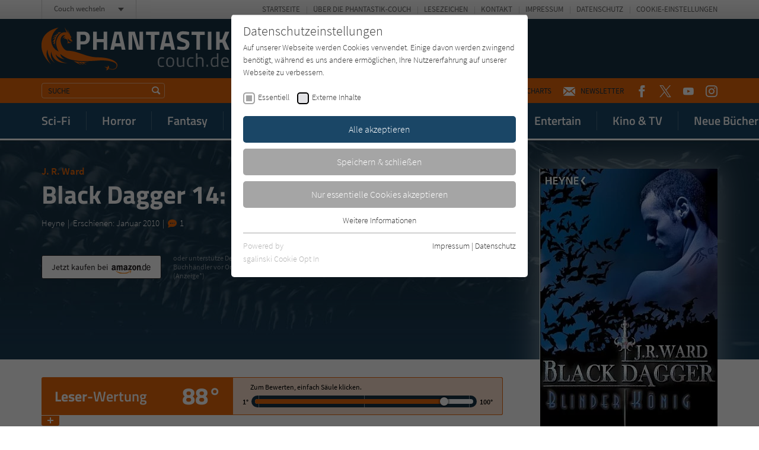

--- FILE ---
content_type: text/html; charset=utf-8
request_url: https://www.phantastik-couch.de/titel/7448-black-dagger-14-blinder-koenig/
body_size: 15123
content:
<!doctype html><html lang="de" class="no-js"><head><meta charset="utf-8"><meta http-equiv="X-UA-Compatible" content="IE=edge"/><meta http-equiv="Content-Type" content="text/html; charset=utf-8"><!-- This website is created by die zeitspringer GmbH & Co. KG (www.zeitspringer.de), Münster. This website is powered by TYPO3 - inspiring people to share! TYPO3 is a free open source Content Management Framework initially created by Kasper Skaarhoj and licensed under GNU/GPL. TYPO3 is copyright 1998-2026 of Kasper Skaarhoj. Extensions are copyright of their respective owners. Information and contribution at https://typo3.org/ --><title>J. R. Ward: Black Dagger 14: Blinder König - Phantastik-Couch.de</title><meta name="generator" content="TYPO3 CMS"/><meta name="author" content="Literatur-Couch Medien GmbH &amp; Co. KG"/><meta name="robots" content="index,follow"/><meta name="viewport" content="width=device-width,initial-scale=1"/><meta property="og:title" content="Black Dagger 14: Blinder König"/><meta property="og:type" content="article"/><meta property="og:url" content="https://www.phantastik-couch.de/titel/7448-black-dagger-14-blinder-koenig/"/><meta property="og:image" content="https://www.phantastik-couch.de/fileadmin/content/covers/345353350X.jpg"/><meta property="og:locale" content="de_DE"/><meta name="twitter:card" content="summary"/><meta name="format-detection" content="telephone=no"/><meta name="date" content="2018-07-19T16:02:03+01:00"/><link rel="stylesheet" type="text/css" href="/typo3temp/assets/compressed/merged-a3b798580bb9af625ad5932940947038-min.css?1768586741" media="all"><script> /*<![CDATA[*/ /*TS_inlineJS*/ !function(e){for(var o=0;o<e.length;o++)!window[e[o]]||"remove"in window[e[o]].prototype||(window[e[o]].prototype.remove=function(){this.parentNode.removeChild(this)})}(["Element","CharacterData","DocumentType"]);!function(){var e=function(e){return e.replace(/^\s+|\s+$/g,"")},t=function(e){return new RegExp("(^|\\s+)"+e+"(\\s+|$)")},n=function(e,t,n){for(var s=0;s<e.length;s++)t.call(n,e[s])};function s(e){this.element=e}s.prototype={add:function(){n(arguments,function(t){this.contains(t)||(this.element.className=e(this.element.className+" "+t))},this)},remove:function(){n(arguments,function(n){this.element.className=e(this.element.className.replace(t(n)," "))},this)},toggle:function(e){return this.contains(e)?(this.remove(e),!1):(this.add(e),!0)},contains:function(e){return t(e).test(this.element.className)},item:function(e){return this.element.className.split(/\s+/)[e]||null},replace:function(e,t){this.remove(e),this.add(t)}},"classList"in Element.prototype||Object.defineProperty(Element.prototype,"classList",{get:function(){return new s(this)}}),window.DOMTokenList&&!DOMTokenList.prototype.replace&&(DOMTokenList.prototype.replace=s.prototype.replace)}();document.documentElement.className=document.documentElement.className.replace("no-js","js");var OA_zoneids=escape('5|73|0|49|12|7|44|43|69|114');var OA_source='';var OA_p='https://acdn.literatur-couch.de/www/content/lc-spc.php';var OA_r=Math.floor(Math.random()*99999999);var OA_output=new Array();var OA_spc="<"+"script type='text/javascript' ";OA_spc+="src='"+OA_p+"?zones="+OA_zoneids;OA_spc+="&amp;source="+escape(OA_source)+"&amp;r="+OA_r;OA_spc+="&amp;block=1";OA_spc+=(document.charset?'&amp;charset='+document.charset:(document.characterSet?'&amp;charset='+document.characterSet:''));if(window.location)OA_spc+="&amp;loc="+escape(window.location);if(document.referrer)OA_spc+="&amp;referer="+escape(document.referrer);OA_spc+="'><"+"/script>";document.write(OA_spc);function OA_show(name){if(typeof(OA_output[name])=='undefined'){return}else{document.write(OA_output[name])}}; /*]]>*/ </script><meta property="og:image:width" content="1200"><meta property="og:image:height" content="630"><meta property="og:image:type" content="image/jpg"><link rel="icon" sizes="192x192" href="/typo3conf/ext/zs_frontend/Resources/frontend-ui/dist/images/favicons/chrome-touch-icon-192x192-phantastik.png"><link rel="apple-touch-icon" href="/typo3conf/ext/zs_frontend/Resources/frontend-ui/dist/images/favicons/apple-touch-icon-phantastik.png"><meta name="msapplication-TileImage" content="/typo3conf/ext/zs_frontend/Resources/frontend-ui/dist/images/favicons/ms-touch-icon-144x144-precomposed-phantastik.png"><meta name="msapplication-TileColor" content="#FFFFFF"><meta name="theme-color" content="#FFFFFF"><link rel="shortcut icon" href="/typo3conf/ext/zs_frontend/Resources/frontend-ui/dist/images/favicons/favicon-phantastik.ico"><link rel="icon" sizes="32x32" href="/typo3conf/ext/zs_frontend/Resources/frontend-ui/dist/images/favicons/favicon-phantastik.ico"><link rel="preconnect" href="https://acdn.literatur-couch.de/" crossorigin><link rel="dns-prefetch" href="https://acdn.literatur-couch.de/"><link rel="preload" href="/typo3conf/ext/zs_frontend/Resources/frontend-ui/dist/styles/fonts/icon-font/fonts/icon-font.ttf?ks2v1p" as="font" type="font/woff" crossorigin><link rel="preload" href="/typo3conf/ext/zs_frontend/Resources/frontend-ui/dist/styles/fonts/couch-fonts/fonts/source-sans-pro-v13-latin-300.woff2" as="font" type="font/woff2" crossorigin><link rel="preload" href="/typo3conf/ext/zs_frontend/Resources/frontend-ui/dist/styles/fonts/couch-fonts/fonts/source-sans-pro-v13-latin-regular.woff2" as="font" type="font/woff2" crossorigin><link rel="preload" href="/typo3conf/ext/zs_frontend/Resources/frontend-ui/dist/styles/fonts/couch-fonts/fonts/source-sans-pro-v13-latin-600.woff2" as="font" type="font/woff2" crossorigin><link rel="preload" href="/typo3conf/ext/zs_frontend/Resources/frontend-ui/dist/styles/fonts/couch-fonts/fonts/titillium-web-v8-latin-300.woff2" as="font" type="font/woff2" crossorigin><link rel="preload" href="/typo3conf/ext/zs_frontend/Resources/frontend-ui/dist/styles/fonts/couch-fonts/fonts/titillium-web-v8-latin-600.woff2" as="font" type="font/woff2" crossorigin><link rel="preload" href="/typo3conf/ext/zs_frontend/Resources/frontend-ui/dist/styles/fonts/couch-fonts/fonts/titillium-web-v8-latin-700.woff2" as="font" type="font/woff2" crossorigin><link rel="preload" href="/typo3conf/ext/zs_frontend/Resources/frontend-ui/dist/images/head-muster-phantastik-rezension.jpg" as="image" media="(min-width: 641px)"><link rel="preload" href="/typo3conf/ext/zs_frontend/Resources/frontend-ui/dist/images/head-muster-phantastik-rezension-mobile.jpg" as="image" media="(max-width: 640px)"><link rel="preload" as="style" href="https://www.phantastik-couch.de/fileadmin/sg_cookie_optin/siteroot-1/cookieOptin.css?1711547117" media="all" crossorigin="anonymous"><link rel="stylesheet" href="https://www.phantastik-couch.de/fileadmin/sg_cookie_optin/siteroot-1/cookieOptin.css?1711547117" media="all" crossorigin="anonymous"><script id="cookieOptinData" type="application/json">{"cookieGroups":[{"groupName":"essential","label":"Essentiell","description":"Essentielle Cookies werden f\u00fcr grundlegende Funktionen der Webseite ben\u00f6tigt. Dadurch ist gew\u00e4hrleistet, dass die Webseite einwandfrei funktioniert.","required":true,"cookieData":[{"Name":"cookie_optin","Provider":"Literatur-Couch Medien GmbH & Co. KG","Purpose":"Wird benutzt, um Ihre Einstellungen f\u00fcr zur Verwendung von Cookies auf dieser Website zu speichern.","Lifetime":"1 Jahr","index":0,"crdate":1573542632,"tstamp":1711547117,"pseudo":false},{"Name":"tx_thrating_pi1_AnonymousRating_#","Provider":"Literatur-Couch Medien GmbH & Co. KG","Purpose":"Cookie f\u00fcr die Bewertung einzelner Buchtitel","Lifetime":"1 Jahr","index":1,"crdate":1573542632,"tstamp":1711547117,"pseudo":false},{"Name":"tx_pwcomments_ahash","Provider":"Literatur-Couch Medien GmbH & Co. KG","Purpose":"Cookie f\u00fcr Kommentare einzelner Buchtitel","Lifetime":"1 Jahr","index":2,"crdate":1573542632,"tstamp":1711547117,"pseudo":false},{"Name":"fe_typo_user","Provider":"Literatur-Couch Medien GmbH & Co. KG","Purpose":"Dieses Cookie gew\u00e4hrleistet die Kommunikation der Webseite mit dem Benutzer. Es wird ben\u00f6tigt um z. B. den Sicherheitscode des Kontaktformulars zu \u00fcberpr\u00fcfen.","Lifetime":"Session","index":3,"crdate":1573542632,"tstamp":1711547117,"pseudo":false}],"scriptData":[],"loadingHTML":"","loadingJavaScript":""},{"groupName":"iframes","label":"Externe Inhalte","description":"Wir verwenden auf unserer Website externe Inhalte, um Ihnen zus\u00e4tzliche Informationen anzubieten. Mit dem Laden der externen Inhalte akzeptieren Sie die Datenschutzerkl\u00e4rung von YouTube (https:\/\/policies.google.com\/privacy?hl=de).","required":false,"cookieData":[]}],"cssData":{"color_box":"#FFFFFF","color_headline":"#373737","color_text":"#373737","color_confirmation_background":"#C9FFC9","color_confirmation_text":"#208A20","color_checkbox":"#000000","color_checkbox_required":"#A5A5A5","color_button_all":"#1a4666","color_button_all_hover":"#e6660b","color_button_all_text":"#FFFFFF","color_button_specific":"#A5A5A5","color_button_specific_hover":"#e6660b","color_button_specific_text":"#FFFFFF","color_button_essential":"#A5A5A5","color_button_essential_hover":"#e6660b","color_button_essential_text":"#FFFFFF","color_button_close":"#FFFFFF","color_button_close_hover":"#FFFFFF","color_button_close_text":"#373737","color_list":"#A5A5A5","color_list_text":"#FFFFFF","color_table":"#FFFFFF","color_Table_data_text":"#373737","color_table_header":"#F3F3F3","color_table_header_text":"#373737","color_full_box":"#143D59","color_full_headline":"#FFFFFF","color_full_text":"#FFFFFF","color_full_button_close":"#143D59","color_full_button_close_hover":"#143D59","color_full_button_close_text":"#FFFFFF","iframe_color_consent_box_background":"e6660b","iframe_color_button_load_one":"#1a4666","iframe_color_button_load_one_hover":"#1a4666","iframe_color_button_load_one_text":"#FFFFFF","iframe_color_open_settings":"#373737","banner_color_box":"#DDDDDD","banner_color_text":"#373737","banner_color_link_text":"#373737","banner_color_button_settings":"#A5A5A5","banner_color_button_settings_hover":"#D7D7D7","banner_color_button_settings_text":"#FFFFFF","banner_color_button_accept":"#143D59","banner_color_button_accept_hover":"#2E6B96","banner_color_button_accept_text":"#FFFFFF"},"footerLinks":[{"url":"https:\/\/www.phantastik-couch.de\/info\/impressum\/?disableOptIn=1","name":"Impressum","uid":42,"index":0},{"url":"https:\/\/www.phantastik-couch.de\/info\/datenschutz\/?disableOptIn=1","name":"Datenschutz","uid":43,"index":1}],"iFrameGroup":{"groupName":"iframes","label":"Externe Inhalte","description":"Wir verwenden auf unserer Website externe Inhalte, um Ihnen zus\u00e4tzliche Informationen anzubieten. Mit dem Laden der externen Inhalte akzeptieren Sie die Datenschutzerkl\u00e4rung von YouTube (https:\/\/policies.google.com\/privacy?hl=de).","required":false,"cookieData":[]},"settings":{"banner_enable":false,"banner_force_min_width":0,"version":1,"banner_position":0,"banner_show_settings_button":true,"cookie_lifetime":365,"session_only_essential_cookies":false,"iframe_enabled":true,"minify_generated_data":true,"show_button_close":false,"activate_testing_mode":false,"disable_powered_by":false,"disable_for_this_language":false,"set_cookie_for_domain":"","save_history_webhook":"https:\/\/www.phantastik-couch.de\/?saveOptinHistory","cookiebanner_whitelist_regex":"","banner_show_again_interval":14,"identifier":1,"language":0,"render_assets_inline":false,"consider_do_not_track":true,"domains_to_delete_cookies_for":"","subdomain_support":false,"overwrite_baseurl":"","unified_cookie_name":true,"disable_usage_statistics":false},"textEntries":{"header":"Datenschutzeinstellungen","description":"Auf unserer Webseite werden Cookies verwendet. Einige davon werden zwingend ben\u00f6tigt, w\u00e4hrend es uns andere erm\u00f6glichen, Ihre Nutzererfahrung auf unserer Webseite zu verbessern.","accept_all_text":"Alle akzeptieren","accept_specific_text":"Speichern & schlie\u00dfen","accept_essential_text":"Nur essentielle Cookies akzeptieren","extend_box_link_text":"Weitere Informationen","extend_box_link_text_close":"Weitere Informationen verstecken","extend_table_link_text":"Cookie-Informationen","extend_table_link_text_close":"Cookie-Informationen verstecken","cookie_name_text":"Name","cookie_provider_text":"Anbieter","cookie_purpose_text":"Zweck","cookie_lifetime_text":"Laufzeit","iframe_button_allow_all_text":"Alle externen Inhalte erlauben","iframe_button_allow_one_text":"Einmalig erlauben","iframe_button_reject_text":"Nicht erlauben","iframe_button_load_one_text":"Externen Inhalt laden (mit dem Laden des Videos akzeptieren Sie die Datenschutzerkl\u00e4rung von YouTube).","iframe_open_settings_text":"Einstellungen und Datenschutzhinweise anzeigen","iframe_button_load_one_description":"","banner_button_accept_text":"Akzeptieren","banner_button_settings_text":"Einstellungen","banner_description":"","save_confirmation_text":"Cookie-Einstellungen erfolgreich gespeichert","user_hash_text":"User-Hash"},"placeholders":{"iframe_consent_description":"<p class=\"sg-cookie-optin-box-flash-message\"><\/p>"},"mustacheData":{"template":{"template_html":"<!--googleoff: index-->\n<div class=\"sg-cookie-optin-box\">\n\t{{#settings.show_button_close}}\n\t\t<span class=\"sg-cookie-optin-box-close-button\">\u2715<\/span>\n\t{{\/settings.show_button_close}}\n\n\t<strong class=\"sg-cookie-optin-box-header\">{{{textEntries.header}}}<\/strong>\n\t<p class=\"sg-cookie-optin-box-description\">{{{textEntries.description}}}<\/p>\n\n\t<ul class=\"sg-cookie-optin-box-cookie-list\">\n\t\t{{#cookieGroups}}\n\t\t\t<li class=\"sg-cookie-optin-box-cookie-list-item\">\n\t\t\t\t<label >\n\t\t\t\t\t<input tabindex=\"1\" class=\"sg-cookie-optin-checkbox\"\n\t\t\t\t\t type=\"checkbox\"\n\t\t\t\t\t name=\"cookies[]\"\n\t\t\t\t\t value=\"{{groupName}}\"\n\t\t\t\t\t {{#required}}checked=\"1\"{{\/required}}\n\t\t\t\t\t {{#required}}disabled=\"1\"{{\/required}}>\n\t\t\t\t\t<span class=\"sg-cookie-optin-checkbox-label\">{{{label}}}<\/span>\n\t\t\t\t<\/label>\n\t\t\t<\/li>\n\t\t{{\/cookieGroups}}\n\t<\/ul>\n\n\t<div class=\"sg-cookie-optin-box-button\">\n\t\t<button tabindex=\"1\" class=\"sg-cookie-optin-box-button-accept-all\">{{{textEntries.accept_all_text}}}<\/button>\n\t\t<button tabindex=\"1\" class=\"sg-cookie-optin-box-button-accept-specific\">{{{textEntries.accept_specific_text}}}<\/button>\n\t\t<button tabindex=\"1\" class=\"sg-cookie-optin-box-button-accept-essential\">{{{textEntries.accept_essential_text}}}<\/button>\n\t<\/div>\n\n\t<ul class=\"sg-cookie-optin-box-cookie-detail-list\">\n\t\t{{#cookieGroups}}\n\t\t\t<li class=\"sg-cookie-optin-box-cookie-detail-list-item\">\n\t\t\t\t<strong class=\"sg-cookie-optin-box-cookie-detail-header\">{{{label}}}<\/strong>\n\t\t\t\t<p class=\"sg-cookie-optin-box-cookie-detail-description\">{{{description}}}<\/p>\n\n\t\t\t\t<div class=\"sg-cookie-optin-box-cookie-detail-sublist\">\n\t\t\t\t\t<table>\n\t\t\t\t\t\t<tbody>\n\t\t\t\t\t\t\t{{#cookieData}}\n\t\t\t\t\t\t\t\t{{^pseudo}}\n\t\t\t\t\t\t\t\t\t{{#index}}<tr class=\"divider\"><td colspan=\"2\">&nbsp;<\/td><\/tr>{{\/index}}\n\t\t\t\t\t\t\t\t\t<tr>\n\t\t\t\t\t\t\t\t\t\t<th>{{{textEntries.cookie_name_text}}}<\/th>\n\t\t\t\t\t\t\t\t\t\t<td>{{{Name}}}<\/td>\n\t\t\t\t\t\t\t\t\t<\/tr>\n\t\t\t\t\t\t\t\t\t<tr>\n\t\t\t\t\t\t\t\t\t\t<th>{{{textEntries.cookie_provider_text}}}<\/th>\n\t\t\t\t\t\t\t\t\t\t<td>{{{Provider}}}<\/td>\n\t\t\t\t\t\t\t\t\t<\/tr>\n\t\t\t\t\t\t\t\t\t<tr>\n\t\t\t\t\t\t\t\t\t\t<th>{{{textEntries.cookie_lifetime_text}}}<\/th>\n\t\t\t\t\t\t\t\t\t\t<td>{{{Lifetime}}}<\/td>\n\t\t\t\t\t\t\t\t\t<\/tr>\n\t\t\t\t\t\t\t\t\t<tr>\n\t\t\t\t\t\t\t\t\t\t<th>{{{textEntries.cookie_purpose_text}}}<\/th>\n\t\t\t\t\t\t\t\t\t\t<td class=\"sg-cookie-optin-box-table-reason\">{{{Purpose}}}<\/td>\n\t\t\t\t\t\t\t\t\t<\/tr>\n\t\t\t\t\t\t\t\t{{\/pseudo}}\n\t\t\t\t\t\t\t{{\/cookieData}}\n\t\t\t\t\t\t<\/tbody>\n\t\t\t\t\t<\/table>\n\t\t\t\t<\/div>\n\n\t\t\t\t{{#cookieData}}\n\t\t\t\t\t{{^index}}<a tabindex=\"1\" class=\"sg-cookie-optin-box-sublist-open-more-link\" href=\"#\">{{{textEntries.extend_table_link_text}}}<\/a>{{\/index}}\n\t\t\t\t{{\/cookieData}}\n\t\t\t<\/li>\n\t\t{{\/cookieGroups}}\n\t<\/ul>\n\n\t<div class=\"sg-cookie-optin-box-open-more\">\n\t\t<a class=\"sg-cookie-optin-box-open-more-link\" href=\"#\">{{{textEntries.extend_box_link_text}}}<\/a>\n\t<\/div>\n\n\t<div class=\"sg-cookie-optin-box-footer\">\n\t\t<div class=\"sg-cookie-optin-box-copyright\">\n\t\t\t<a tabindex=\"1\" class=\"sg-cookie-optin-box-copyright-link{{#settings.disable_powered_by}} sg-cookie-optin-box-copyright-link-hidden{{\/settings.disable_powered_by}}\"\n\t\t\t href=\"https:\/\/www.sgalinski.de\/typo3-produkte-webentwicklung\/sgalinski-cookie-optin\/\"\n\t\t\t rel=\"noopener\"\n\t\t\t target=\"_blank\">\n\t\t\t\tPowered by<br>sgalinski Cookie Opt In\n\t\t\t<\/a>\n\t\t<\/div>\n\n\t\t<div class=\"sg-cookie-optin-box-footer-links\">\n\t\t\t{{#footerLinks}}\n\t\t\t\t{{#index}}\n\t\t\t\t\t<span class=\"sg-cookie-optin-box-footer-divider\"> | <\/span>\n\t\t\t\t{{\/index}}\n\n\t\t\t\t<a tabindex=\"1\" class=\"sg-cookie-optin-box-footer-link\" href=\"{{url}}\" target=\"_blank\">{{{name}}}<\/a>\n\t\t\t{{\/footerLinks}}\n\t\t<\/div>\n\n\t\t<div class=\"sg-cookie-optin-box-footer-user-hash-container\">\n\t\t\t{{{textEntries.user_hash_text}}}: <span class=\"sg-cookie-optin-box-footer-user-hash\"><\/span>\n\t\t<\/div>\n\t<\/div>\n<\/div>\n<!--googleon: index-->\n","template_overwritten":0,"template_selection":0,"markup":"<!--googleoff: index-->\n<div class=\"sg-cookie-optin-box\">\n\n\t<strong class=\"sg-cookie-optin-box-header\">Datenschutzeinstellungen<\/strong>\n\t<p class=\"sg-cookie-optin-box-description\">Auf unserer Webseite werden Cookies verwendet. Einige davon werden zwingend ben\u00f6tigt, w\u00e4hrend es uns andere erm\u00f6glichen, Ihre Nutzererfahrung auf unserer Webseite zu verbessern.<\/p>\n\n\t<ul class=\"sg-cookie-optin-box-cookie-list\">\n\t\t\t<li class=\"sg-cookie-optin-box-cookie-list-item\">\n\t\t\t\t<label >\n\t\t\t\t\t<input tabindex=\"1\" class=\"sg-cookie-optin-checkbox\"\n\t\t\t\t\t type=\"checkbox\"\n\t\t\t\t\t name=\"cookies[]\"\n\t\t\t\t\t value=\"essential\"\n\t\t\t\t\t checked=\"1\"\n\t\t\t\t\t disabled=\"1\">\n\t\t\t\t\t<span class=\"sg-cookie-optin-checkbox-label\">Essentiell<\/span>\n\t\t\t\t<\/label>\n\t\t\t<\/li>\n\t\t\t<li class=\"sg-cookie-optin-box-cookie-list-item\">\n\t\t\t\t<label >\n\t\t\t\t\t<input tabindex=\"1\" class=\"sg-cookie-optin-checkbox\"\n\t\t\t\t\t type=\"checkbox\"\n\t\t\t\t\t name=\"cookies[]\"\n\t\t\t\t\t value=\"iframes\"\n\t\t\t\t\t \n\t\t\t\t\t >\n\t\t\t\t\t<span class=\"sg-cookie-optin-checkbox-label\">Externe Inhalte<\/span>\n\t\t\t\t<\/label>\n\t\t\t<\/li>\n\t<\/ul>\n\n\t<div class=\"sg-cookie-optin-box-button\">\n\t\t<button tabindex=\"1\" class=\"sg-cookie-optin-box-button-accept-all\">Alle akzeptieren<\/button>\n\t\t<button tabindex=\"1\" class=\"sg-cookie-optin-box-button-accept-specific\">Speichern & schlie\u00dfen<\/button>\n\t\t<button tabindex=\"1\" class=\"sg-cookie-optin-box-button-accept-essential\">Nur essentielle Cookies akzeptieren<\/button>\n\t<\/div>\n\n\t<ul class=\"sg-cookie-optin-box-cookie-detail-list\">\n\t\t\t<li class=\"sg-cookie-optin-box-cookie-detail-list-item\">\n\t\t\t\t<strong class=\"sg-cookie-optin-box-cookie-detail-header\">Essentiell<\/strong>\n\t\t\t\t<p class=\"sg-cookie-optin-box-cookie-detail-description\">Essentielle Cookies werden f\u00fcr grundlegende Funktionen der Webseite ben\u00f6tigt. Dadurch ist gew\u00e4hrleistet, dass die Webseite einwandfrei funktioniert.<\/p>\n\n\t\t\t\t<div class=\"sg-cookie-optin-box-cookie-detail-sublist\">\n\t\t\t\t\t<table>\n\t\t\t\t\t\t<tbody>\n\t\t\t\t\t\t\t\t\t\n\t\t\t\t\t\t\t\t\t<tr>\n\t\t\t\t\t\t\t\t\t\t<th>Name<\/th>\n\t\t\t\t\t\t\t\t\t\t<td>cookie_optin<\/td>\n\t\t\t\t\t\t\t\t\t<\/tr>\n\t\t\t\t\t\t\t\t\t<tr>\n\t\t\t\t\t\t\t\t\t\t<th>Anbieter<\/th>\n\t\t\t\t\t\t\t\t\t\t<td>Literatur-Couch Medien GmbH & Co. KG<\/td>\n\t\t\t\t\t\t\t\t\t<\/tr>\n\t\t\t\t\t\t\t\t\t<tr>\n\t\t\t\t\t\t\t\t\t\t<th>Laufzeit<\/th>\n\t\t\t\t\t\t\t\t\t\t<td>1 Jahr<\/td>\n\t\t\t\t\t\t\t\t\t<\/tr>\n\t\t\t\t\t\t\t\t\t<tr>\n\t\t\t\t\t\t\t\t\t\t<th>Zweck<\/th>\n\t\t\t\t\t\t\t\t\t\t<td class=\"sg-cookie-optin-box-table-reason\">Wird benutzt, um Ihre Einstellungen f\u00fcr zur Verwendung von Cookies auf dieser Website zu speichern.<\/td>\n\t\t\t\t\t\t\t\t\t<\/tr>\n\t\t\t\t\t\t\t\t\t<tr class=\"divider\"><td colspan=\"2\">&nbsp;<\/td><\/tr>\n\t\t\t\t\t\t\t\t\t<tr>\n\t\t\t\t\t\t\t\t\t\t<th>Name<\/th>\n\t\t\t\t\t\t\t\t\t\t<td>tx_thrating_pi1_AnonymousRating_#<\/td>\n\t\t\t\t\t\t\t\t\t<\/tr>\n\t\t\t\t\t\t\t\t\t<tr>\n\t\t\t\t\t\t\t\t\t\t<th>Anbieter<\/th>\n\t\t\t\t\t\t\t\t\t\t<td>Literatur-Couch Medien GmbH & Co. KG<\/td>\n\t\t\t\t\t\t\t\t\t<\/tr>\n\t\t\t\t\t\t\t\t\t<tr>\n\t\t\t\t\t\t\t\t\t\t<th>Laufzeit<\/th>\n\t\t\t\t\t\t\t\t\t\t<td>1 Jahr<\/td>\n\t\t\t\t\t\t\t\t\t<\/tr>\n\t\t\t\t\t\t\t\t\t<tr>\n\t\t\t\t\t\t\t\t\t\t<th>Zweck<\/th>\n\t\t\t\t\t\t\t\t\t\t<td class=\"sg-cookie-optin-box-table-reason\">Cookie f\u00fcr die Bewertung einzelner Buchtitel<\/td>\n\t\t\t\t\t\t\t\t\t<\/tr>\n\t\t\t\t\t\t\t\t\t<tr class=\"divider\"><td colspan=\"2\">&nbsp;<\/td><\/tr>\n\t\t\t\t\t\t\t\t\t<tr>\n\t\t\t\t\t\t\t\t\t\t<th>Name<\/th>\n\t\t\t\t\t\t\t\t\t\t<td>tx_pwcomments_ahash<\/td>\n\t\t\t\t\t\t\t\t\t<\/tr>\n\t\t\t\t\t\t\t\t\t<tr>\n\t\t\t\t\t\t\t\t\t\t<th>Anbieter<\/th>\n\t\t\t\t\t\t\t\t\t\t<td>Literatur-Couch Medien GmbH & Co. KG<\/td>\n\t\t\t\t\t\t\t\t\t<\/tr>\n\t\t\t\t\t\t\t\t\t<tr>\n\t\t\t\t\t\t\t\t\t\t<th>Laufzeit<\/th>\n\t\t\t\t\t\t\t\t\t\t<td>1 Jahr<\/td>\n\t\t\t\t\t\t\t\t\t<\/tr>\n\t\t\t\t\t\t\t\t\t<tr>\n\t\t\t\t\t\t\t\t\t\t<th>Zweck<\/th>\n\t\t\t\t\t\t\t\t\t\t<td class=\"sg-cookie-optin-box-table-reason\">Cookie f\u00fcr Kommentare einzelner Buchtitel<\/td>\n\t\t\t\t\t\t\t\t\t<\/tr>\n\t\t\t\t\t\t\t\t\t<tr class=\"divider\"><td colspan=\"2\">&nbsp;<\/td><\/tr>\n\t\t\t\t\t\t\t\t\t<tr>\n\t\t\t\t\t\t\t\t\t\t<th>Name<\/th>\n\t\t\t\t\t\t\t\t\t\t<td>fe_typo_user<\/td>\n\t\t\t\t\t\t\t\t\t<\/tr>\n\t\t\t\t\t\t\t\t\t<tr>\n\t\t\t\t\t\t\t\t\t\t<th>Anbieter<\/th>\n\t\t\t\t\t\t\t\t\t\t<td>Literatur-Couch Medien GmbH & Co. KG<\/td>\n\t\t\t\t\t\t\t\t\t<\/tr>\n\t\t\t\t\t\t\t\t\t<tr>\n\t\t\t\t\t\t\t\t\t\t<th>Laufzeit<\/th>\n\t\t\t\t\t\t\t\t\t\t<td>Session<\/td>\n\t\t\t\t\t\t\t\t\t<\/tr>\n\t\t\t\t\t\t\t\t\t<tr>\n\t\t\t\t\t\t\t\t\t\t<th>Zweck<\/th>\n\t\t\t\t\t\t\t\t\t\t<td class=\"sg-cookie-optin-box-table-reason\">Dieses Cookie gew\u00e4hrleistet die Kommunikation der Webseite mit dem Benutzer. Es wird ben\u00f6tigt um z. B. den Sicherheitscode des Kontaktformulars zu \u00fcberpr\u00fcfen.<\/td>\n\t\t\t\t\t\t\t\t\t<\/tr>\n\t\t\t\t\t\t<\/tbody>\n\t\t\t\t\t<\/table>\n\t\t\t\t<\/div>\n\n\t\t\t\t\t<a tabindex=\"1\" class=\"sg-cookie-optin-box-sublist-open-more-link\" href=\"#\">Cookie-Informationen<\/a>\n\t\t\t\t\t\n\t\t\t\t\t\n\t\t\t\t\t\n\t\t\t<\/li>\n\t\t\t<li class=\"sg-cookie-optin-box-cookie-detail-list-item\">\n\t\t\t\t<strong class=\"sg-cookie-optin-box-cookie-detail-header\">Externe Inhalte<\/strong>\n\t\t\t\t<p class=\"sg-cookie-optin-box-cookie-detail-description\">Wir verwenden auf unserer Website externe Inhalte, um Ihnen zus\u00e4tzliche Informationen anzubieten. Mit dem Laden der externen Inhalte akzeptieren Sie die Datenschutzerkl\u00e4rung von YouTube (https:\/\/policies.google.com\/privacy?hl=de).<\/p>\n\n\t\t\t\t<div class=\"sg-cookie-optin-box-cookie-detail-sublist\">\n\t\t\t\t\t<table>\n\t\t\t\t\t\t<tbody>\n\t\t\t\t\t\t<\/tbody>\n\t\t\t\t\t<\/table>\n\t\t\t\t<\/div>\n\n\t\t\t<\/li>\n\t<\/ul>\n\n\t<div class=\"sg-cookie-optin-box-open-more\">\n\t\t<a class=\"sg-cookie-optin-box-open-more-link\" href=\"#\">Weitere Informationen<\/a>\n\t<\/div>\n\n\t<div class=\"sg-cookie-optin-box-footer\">\n\t\t<div class=\"sg-cookie-optin-box-copyright\">\n\t\t\t<a tabindex=\"1\" class=\"sg-cookie-optin-box-copyright-link\"\n\t\t\t href=\"https:\/\/www.sgalinski.de\/typo3-produkte-webentwicklung\/sgalinski-cookie-optin\/\"\n\t\t\t rel=\"noopener\"\n\t\t\t target=\"_blank\">\n\t\t\t\tPowered by<br>sgalinski Cookie Opt In\n\t\t\t<\/a>\n\t\t<\/div>\n\n\t\t<div class=\"sg-cookie-optin-box-footer-links\">\n\n\t\t\t\t<a tabindex=\"1\" class=\"sg-cookie-optin-box-footer-link\" href=\"https:\/\/www.phantastik-couch.de\/info\/impressum\/?disableOptIn=1\" target=\"_blank\">Impressum<\/a>\n\t\t\t\t\t<span class=\"sg-cookie-optin-box-footer-divider\"> | <\/span>\n\n\t\t\t\t<a tabindex=\"1\" class=\"sg-cookie-optin-box-footer-link\" href=\"https:\/\/www.phantastik-couch.de\/info\/datenschutz\/?disableOptIn=1\" target=\"_blank\">Datenschutz<\/a>\n\t\t<\/div>\n\n\t\t<div class=\"sg-cookie-optin-box-footer-user-hash-container\">\n\t\t\tUser-Hash: <span class=\"sg-cookie-optin-box-footer-user-hash\"><\/span>\n\t\t<\/div>\n\t<\/div>\n<\/div>\n<!--googleon: index-->\n"},"banner":{"banner_html":"<div class=\"sg-cookie-optin-banner {{^settings.banner_position}}sg-cookie-optin-banner-bottom{{\/settings.banner_position}}\">\n\t<div class=\"sg-cookie-optin-box\">\n\t\t<div class=\"sg-cookie-optin-banner-content\">\n\t\t\t<p class=\"sg-cookie-optin-banner-description\">\n\t\t\t\t{{{textEntries.banner_description}}}\n\n\t\t\t\t{{#footerLinks}}\n\t\t\t\t\t{{#index}}\n\t\t\t\t\t\t(\n\t\t\t\t\t{{\/index}}\n\t\t\t\t{{\/footerLinks}}\n\n\t\t\t\t{{#footerLinks}}\n\t\t\t\t\t{{#index}}\n\t\t\t\t\t\t<span class=\"sg-cookie-optin-box-footer-divider\"> | <\/span>\n\t\t\t\t\t{{\/index}}\n\n\t\t\t\t\t<a class=\"sg-cookie-optin-box-footer-link\" href=\"{{url}}\" target=\"_blank\">{{{name}}}<\/a>\n\t\t\t\t{{\/footerLinks}}\n\n\t\t\t\t{{#footerLinks}}\n\t\t\t\t\t{{#index}}\n\t\t\t\t\t\t)\n\t\t\t\t\t{{\/index}}\n\t\t\t\t{{\/footerLinks}}\n\t\t\t<\/p>\n\n\t\t\t<div class=\"sg-cookie-optin-banner-button\">\n\t\t\t\t{{#settings.banner_show_settings_button}}\n\t\t\t\t\t<button class=\"sg-cookie-optin-banner-button-settings\">{{{textEntries.banner_button_settings_text}}}<\/button>\n\t\t\t\t{{\/settings.banner_show_settings_button}}\n\n\t\t\t\t<button class=\"sg-cookie-optin-banner-button-accept\">{{{textEntries.banner_button_accept_text}}}<\/button>\n\t\t\t<\/div>\n\t\t<\/div>\n\t<\/div>\n<\/div>\n","banner_overwritten":0,"banner_selection":0,"markup":"<div class=\"sg-cookie-optin-banner sg-cookie-optin-banner-bottom\">\n\t<div class=\"sg-cookie-optin-box\">\n\t\t<div class=\"sg-cookie-optin-banner-content\">\n\t\t\t<p class=\"sg-cookie-optin-banner-description\">\n\t\t\t\t\n\n\t\t\t\t\t\t(\n\n\n\t\t\t\t\t<a class=\"sg-cookie-optin-box-footer-link\" href=\"https:\/\/www.phantastik-couch.de\/info\/impressum\/?disableOptIn=1\" target=\"_blank\">Impressum<\/a>\n\t\t\t\t\t\t<span class=\"sg-cookie-optin-box-footer-divider\"> | <\/span>\n\n\t\t\t\t\t<a class=\"sg-cookie-optin-box-footer-link\" href=\"https:\/\/www.phantastik-couch.de\/info\/datenschutz\/?disableOptIn=1\" target=\"_blank\">Datenschutz<\/a>\n\n\t\t\t\t\t\t)\n\t\t\t<\/p>\n\n\t\t\t<div class=\"sg-cookie-optin-banner-button\">\n\t\t\t\t\t<button class=\"sg-cookie-optin-banner-button-settings\">Einstellungen<\/button>\n\n\t\t\t\t<button class=\"sg-cookie-optin-banner-button-accept\">Akzeptieren<\/button>\n\t\t\t<\/div>\n\t\t<\/div>\n\t<\/div>\n<\/div>\n"},"iframe":{"iframe_html":"<div class=\"sg-cookie-optin-box\">\n\t{{#settings.show_button_close}}\n\t\t<span class=\"sg-cookie-optin-box-close-button\">\u2715<\/span>\n\t{{\/settings.show_button_close}}\n\n\t<strong class=\"sg-cookie-optin-box-header\">{{{iFrameGroup.label}}}<\/strong>\n\t<p class=\"sg-cookie-optin-box-description\">{{{iFrameGroup.description}}}<\/p>\n\n\t<div class=\"sg-cookie-optin-box-button\">\n\t\t<button tabindex=\"1\" class=\"sg-cookie-optin-box-button-accept-all\">{{{textEntries.iframe_button_allow_all_text}}}<\/button>\n\t\t<button tabindex=\"1\" class=\"sg-cookie-optin-box-button-accept-specific\">{{{textEntries.iframe_button_allow_one_text}}}<\/button>\n\t\t<button tabindex=\"1\" class=\"sg-cookie-optin-box-button-iframe-reject\">{{{textEntries.iframe_button_reject_text}}}<\/button>\n\t<\/div>\n\n\t{{{placeholders.iframe_consent_description}}}\n\n\t<div class=\"sg-cookie-optin-box-footer\">\n\t\t<div class=\"sg-cookie-optin-box-copyright\">\n\t\t\t<a tabindex=\"1\" class=\"sg-cookie-optin-box-copyright-link{{#settings.disable_powered_by}} sg-cookie-optin-box-copyright-link-hidden{{\/settings.disable_powered_by}}\"\n\t\t\t href=\"https:\/\/www.sgalinski.de\/typo3-produkte-webentwicklung\/sgalinski-cookie-optin\/\"\n\t\t\t rel=\"noopener\"\n\t\t\t target=\"_blank\">\n\t\t\t\tPowered by<br>sgalinski Cookie Opt In\n\t\t\t<\/a>\n\t\t<\/div>\n\n\t\t<div class=\"sg-cookie-optin-box-footer-links\">\n\t\t\t{{#footerLinks}}\n\t\t\t{{#index}}\n\t\t\t<span class=\"sg-cookie-optin-box-footer-divider\"> | <\/span>\n\t\t\t{{\/index}}\n\t\t\t<a tabindex=\"1\" class=\"sg-cookie-optin-box-footer-link\" href=\"{{url}}\" target=\"_blank\">{{{name}}}<\/a>\n\t\t\t{{\/footerLinks}}\n\t\t<\/div>\n\t<\/div>\n<\/div>\n","iframe_overwritten":0,"iframe_selection":0,"markup":"<div class=\"sg-cookie-optin-box\">\n\n\t<strong class=\"sg-cookie-optin-box-header\">Externe Inhalte<\/strong>\n\t<p class=\"sg-cookie-optin-box-description\">Wir verwenden auf unserer Website externe Inhalte, um Ihnen zus\u00e4tzliche Informationen anzubieten. Mit dem Laden der externen Inhalte akzeptieren Sie die Datenschutzerkl\u00e4rung von YouTube (https:\/\/policies.google.com\/privacy?hl=de).<\/p>\n\n\t<div class=\"sg-cookie-optin-box-button\">\n\t\t<button tabindex=\"1\" class=\"sg-cookie-optin-box-button-accept-all\">Alle externen Inhalte erlauben<\/button>\n\t\t<button tabindex=\"1\" class=\"sg-cookie-optin-box-button-accept-specific\">Einmalig erlauben<\/button>\n\t\t<button tabindex=\"1\" class=\"sg-cookie-optin-box-button-iframe-reject\">Nicht erlauben<\/button>\n\t<\/div>\n\n\t<p class=\"sg-cookie-optin-box-flash-message\"><\/p>\n\n\t<div class=\"sg-cookie-optin-box-footer\">\n\t\t<div class=\"sg-cookie-optin-box-copyright\">\n\t\t\t<a tabindex=\"1\" class=\"sg-cookie-optin-box-copyright-link\"\n\t\t\t href=\"https:\/\/www.sgalinski.de\/typo3-produkte-webentwicklung\/sgalinski-cookie-optin\/\"\n\t\t\t rel=\"noopener\"\n\t\t\t target=\"_blank\">\n\t\t\t\tPowered by<br>sgalinski Cookie Opt In\n\t\t\t<\/a>\n\t\t<\/div>\n\n\t\t<div class=\"sg-cookie-optin-box-footer-links\">\n\t\t\t<a tabindex=\"1\" class=\"sg-cookie-optin-box-footer-link\" href=\"https:\/\/www.phantastik-couch.de\/info\/impressum\/?disableOptIn=1\" target=\"_blank\">Impressum<\/a>\n\t\t\t<span class=\"sg-cookie-optin-box-footer-divider\"> | <\/span>\n\t\t\t<a tabindex=\"1\" class=\"sg-cookie-optin-box-footer-link\" href=\"https:\/\/www.phantastik-couch.de\/info\/datenschutz\/?disableOptIn=1\" target=\"_blank\">Datenschutz<\/a>\n\t\t<\/div>\n\t<\/div>\n<\/div>\n"},"iframeReplacement":{"iframe_replacement_html":"<button class=\"sg-cookie-optin-iframe-consent-accept\">{{{textEntries.iframe_button_load_one_text}}}<\/button>\n{{{placeholders.iframe_consent_description}}}\n<a class=\"sg-cookie-optin-iframe-consent-link\">{{{textEntries.iframe_open_settings_text}}}<\/a>\n","iframe_replacement_overwritten":0,"iframe_replacement_selection":0,"markup":"<button class=\"sg-cookie-optin-iframe-consent-accept\">Externen Inhalt laden (mit dem Laden des Videos akzeptieren Sie die Datenschutzerkl\u00e4rung von YouTube).<\/button>\n<p class=\"sg-cookie-optin-box-flash-message\"><\/p>\n<a class=\"sg-cookie-optin-iframe-consent-link\">Einstellungen und Datenschutzhinweise anzeigen<\/a>\n"},"iframeWhitelist":{"iframe_whitelist_regex":"^https:\\\/\\\/www\\.google\\.com\\\/recaptcha\\\/\n","iframe_whitelist_overwritten":0,"iframe_whitelist_selection":0,"markup":"^https:\\\/\\\/www\\.google\\.com\\\/recaptcha\\\/\n"}}}</script><link rel="preload" as="script" href="https://www.phantastik-couch.de/fileadmin/sg_cookie_optin/siteroot-1/cookieOptin.js?1711547118" data-ignore="1" crossorigin="anonymous"><script src="https://www.phantastik-couch.de/fileadmin/sg_cookie_optin/siteroot-1/cookieOptin.js?1711547118" data-ignore="1" crossorigin="anonymous"></script><link rel="canonical" href="https://www.phantastik-couch.de/titel/7448-black-dagger-14-blinder-koenig/"/></head><body><div class="page"><script type='text/javascript'>OA_show(43);</script><header class="header"><div class="container"><div class="container__inner"><div class="header__logo" itemscope itemtype="http://schema.org/Brand"><a href="/"><img src="/typo3conf/ext/zs_frontend/Resources/frontend-ui/dist/images/logo-phantastik-couch.svg" width="319" height="74" class="svgimage" itemprop="logo" alt="Logo Phantastik-Couch.de" data-fallback="/typo3conf/ext/zs_frontend/Resources/frontend-ui/dist/images/logo-phantastik-couch.png" alt="Literatur-Couch Medien GmbH &amp; Co. KG" ></a></div><script type='text/javascript'>OA_show(7);</script><div class="header__buttons"><div class="header__nav-toggle"><button type="button"><span>Navigation</span></button></div><div class="header__couch-toggle"><button type="button">Couch wechseln</button></div></div></div></div></header><nav class="navigation"><div class="nav-topbar"><div class="container"><div class="container__inner"><div class="nav-topbar__search"><div class="nav-topbar__search__toggle"><button type="button"><span class="icon icon--lupe"></span><span class="icon-text visuallyhidden--palm">Suche</span></button></div><div class="nav-topbar__search__form"><form method="get" name="form_kesearch_pi1" id="form_kesearch_pi1" action="/suche/?tx_kesearch_%5Baction%5D=search&amp;tx_kesearch_%5Bcontroller%5D=Standard&amp;cHash=f83c4e90636ff8db0bb4a7cf102122d7"><div><input type="hidden" name="__referrer[@extension]" value=""/><input type="hidden" name="__referrer[@controller]" value="Standard"/><input type="hidden" name="__referrer[@action]" value="book"/><input type="hidden" name="__referrer[arguments]" value="YTowOnt91ced7c04e6d7922ffbb43a1a24cd2c26b64c2d09"/><input type="hidden" name="__referrer[@request]" value="{&quot;@extension&quot;:null,&quot;@controller&quot;:&quot;Standard&quot;,&quot;@action&quot;:&quot;book&quot;}69cb24522315c2f30b586bb0bfef44bb67cb074c"/><input type="hidden" name="__trustedProperties" value="{&quot;tx_kesearch_pi1&quot;:{&quot;sword&quot;:1,&quot;filter_1_2&quot;:1,&quot;filter_1_3&quot;:1},&quot;0&quot;:1}081753b44ae0005150bf256e327bbb8251c167e8"/></div><input placeholder="Suche" type="text" name="tx_kesearch_pi1[sword]" value="" required="required"/><input type="submit" value="Suche"/><div class="tx-kesearch-searchbox-sections"><input type="hidden" name="tx_kesearch_pi1[filter_1_2]" value=""/><input id="filter_1_2" type="checkbox" name="tx_kesearch_pi1[filter_1_2]" value="book"/><label for="filter_1_2">Buch</label><input type="hidden" name="tx_kesearch_pi1[filter_1_3]" value=""/><input id="filter_1_3" type="checkbox" name="tx_kesearch_pi1[filter_1_3]" value="autor"/><label for="filter_1_3">Autor</label></div></form></div></div><div class="nav-topbar__links"><ul><li><a href="/buch-entdecker/"><span class="icon icon--buch-entdecker"></span><span class="icon-text visuallyhidden--palm">Buch-Entdecker</span></a></li><li><a href="/forum/"><span class="icon icon--forum"></span><span class="icon-text visuallyhidden--palm">Forum</span></a></li><li><a href="/top/charts/"><span class="icon icon--charts"></span><span class="icon-text visuallyhidden--palm">Charts</span></a></li><li><a href="https://www.literatur-couch.de/newsletter/" target="_blank"><span class="icon icon--letter"></span><span class="icon-text visuallyhidden--palm">Newsletter</span></a></li><li class="nav__item--social"><a href="https://www.facebook.com/phantastikcouch/" target="_blank"><span class="icon icon--facebook"></span><span class="icon-text visuallyhidden">Facebook</span></a></li><li class="nav__item--social"><a href="https://twitter.com/phantacouch" target="_blank"><span class="icon icon--twitter"></span><span class="icon-text visuallyhidden">Twitter</span></a></li><li class="nav__item--social"><a href="https://www.youtube.com/literaturcouch" target="_blank"><span class="icon icon--youtube"></span><span class="icon-text visuallyhidden">YouTube</span></a></li><li class="nav__item--social"><a href="https://www.instagram.com/phantastikcouch.de/" target="_blank"><span class="icon icon--instagram"></span><span class="icon-text visuallyhidden">Instagram</span></a></li></ul></div></div></div></div><div class="navigation__offscreen"><div class="navigation__offscreen__inner"><div class="nav-main"><div class="container"><div class="container__inner"><ul><li class="nav__item--hassub"><a href="/sci-fi/">Sci-Fi</a><ul><li><a href="/sci-fi/aliens/">Aliens</a></li><li><a href="/sci-fi/maschinen-roboter/">Maschinen &amp; Roboter</a></li><li><a href="/sci-fi/kuenstliche-intelligenz/">Künstliche Intelligenz</a></li><li><a href="/sci-fi/apokalypse/">Apokalypse</a></li><li><a href="/sci-fi/spaceopera/">Spaceopera</a></li><li><a href="/sci-fi/zeitreise/">Zeitreise</a></li><li><a href="/sci-fi/near-future/">Near Future</a></li><li><a href="/sci-fi/past-future/">Past Future</a></li><li><a href="/sci-fi/utopie-dystopie/">Utopie &amp; Dystopie</a></li><li><a href="/sci-fi/parallelwelt/">Parallelwelt</a></li><li><a href="/sci-fi/weltuntergang/">Weltuntergang</a></li><li><a href="/sci-fi/katastrophen/">Katastrophen</a></li><li><a href="/sci-fi/cyberpunk/">Cyberpunk</a></li><li><a href="/sci-fi/steampunk/">Steampunk</a></li><li><a href="/sci-fi/mutanten/">Mutanten</a></li><li><a href="/sci-fi/military/">Military</a></li><li><a href="/sci-fi/sci-fi-horror/">Sci‐Fi Horror</a></li><li><a href="/sci-fi/sci-fi-horror-1/">Thriller</a></li><li><a href="/sci-fi/tv-film/">TV &amp; Film</a></li><li><a href="/sci-fi/star-wars/">Star Wars</a></li><li><a href="/sci-fi/star-trek/">Star Trek</a></li><li><a href="/sci-fi/unbekannt/">unbekannt</a></li></ul></li><li class="nav__item--hassub"><a href="/horror/">Horror</a><ul><li><a href="/horror/zombies/">Zombies</a></li><li><a href="/horror/vampire/">Vampire</a></li><li><a href="/horror/monster/">Monster</a></li><li><a href="/horror/psycho/">Psycho</a></li><li><a href="/horror/thriller/">Thriller</a></li><li><a href="/horror/gotik/">Gotik</a></li><li><a href="/horror/splatter-gore/">Splatter &amp; Gore</a></li><li><a href="/horror/teufel-daemonen/">Teufel &amp; Dämonen</a></li><li><a href="/horror/geister-gespenster/">Geister &amp; Gespenster</a></li><li><a href="/horror/exorzismus/">Exorzismus</a></li><li><a href="/horror/hexen/">Hexen</a></li><li><a href="/horror/folter/">Folter</a></li><li><a href="/horror/tv-film/">TV &amp; Film</a></li><li><a href="/horror/unbekannt/">unbekannt</a></li></ul></li><li class="nav__item--hassub"><a href="/fantasy/">Fantasy</a><ul><li><a href="/fantasy/high/">High</a></li><li><a href="/fantasy/low/">Low</a></li><li><a href="/fantasy/dark/">Dark</a></li><li><a href="/fantasy/urban/">Urban</a></li><li><a href="/fantasy/animal/">Animal</a></li><li><a href="/fantasy/science/">Science</a></li><li><a href="/fantasy/social/">Social</a></li><li><a href="/fantasy/romantasy/">Romantasy</a></li><li><a href="/fantasy/epic/">Epic</a></li><li><a href="/fantasy/young-adult/">Young Adult</a></li><li><a href="/fantasy/historisch/">Historisch</a></li><li><a href="/fantasy/humor/">Humor</a></li><li><a href="/fantasy/maerchen/">Märchen</a></li><li><a href="/fantasy/tv-film/">TV &amp; Film</a></li><li><a href="/fantasy/unbekannt/">unbekannt</a></li></ul></li><li class="nav__item--hassub"><a href="/mystery/">Mystery</a><ul><li><a href="/mystery/thriller/">Thriller</a></li><li><a href="/mystery/drama/">Drama</a></li><li><a href="/mystery/unerklaerliche-phaenomene/">Unerklärliche Phänomene</a></li><li><a href="/mystery/verschwoerungstheorie/">Verschwörungstheorie</a></li><li><a href="/mystery/geheimgesellschaften/">Geheimgesellschaften</a></li><li><a href="/mystery/jenseits/">Jenseits</a></li><li><a href="/mystery/tv-film/">TV &amp; Film</a></li><li><a href="/mystery/unbekannt/">unbekannt</a></li></ul></li><li class="nav__item--hassub"><a href="/kategorien/">Buchtyp</a><ul><li><a href="/kategorien/roman/">Roman</a></li><li><a href="/kategorien/sachbuch/">Sachbuch</a></li><li><a href="/kategorien/kurzgeschichten/">Kurzgeschichten</a></li><li><a href="/kategorien/hoerbuch/">Hörbuch</a></li><li><a href="/kategorien/englischsprachige-buecher/">Englischsprachige Bücher</a></li><li><a href="/kategorien/klassiker/">Klassiker</a></li><li><a href="/kategorien/bildband/">Bildband</a></li><li><a href="/kategorien/hoerspiel/">Hörspiel</a></li><li><a href="/kategorien/serie/">Serie</a></li><li><a href="/kategorien/sekundaerliteratur/">Sekundärliteratur</a></li><li><a href="/kategorien/debuet/">Debüt</a></li><li><a href="/kategorien/unbekannt/">unbekannt</a></li></ul></li><li><a href="/autoren/">Autor*in</a></li><li class="nav__item--hassub"><a href="/magazin/">Magazin</a><ul><li class="nav__item--hassub"><a href="/magazin/interview/">Interview</a></li><li class="nav__item--hassub"><a href="/magazin/reportage/">Reportage</a></li><li class="nav__item--hassub"><a href="/magazin/spiel-spass/">Spiel &amp; Spaß</a></li><li class="nav__item--hassub"><a href="/magazin/hintergruende-essays/">Hintergründe &amp; Essays</a></li><li class="nav__item--hassub"><a href="/magazin/buch-des-jahres/">Buch des Jahres</a></li><li class="nav__item--hassub"><a href="/magazin/genre-news/">Genre-News</a></li><li class="nav__item--hassub"><a href="/magazin/rueckblick/">Rückblick</a></li></ul></li><li class="nav__item--hassub"><a href="/hauptmenue/entertain/">Entertain</a><ul><li class="nav__item--hassub"><a href="/magazin/dr-drewniok/">Dr. Drewniok</a></li><li class="nav__item--hassub"><a href="/hauptmenue/entertain/musicforbooks/">Music.For.Books</a></li><li class="nav__item--hassub"><a href="/hauptmenue/entertain/buch-box/">Buch-Box</a></li></ul></li><li class="nav__item--hassub"><a href="/magazin/film-kino/">Kino &amp; TV</a><ul><li class="nav__item--hassub"><a href="/magazin/film-kino/filme/">Filme</a></li><li class="nav__item--hassub"><a href="/magazin/film-kino/serien/">Serien</a></li></ul></li><li><a href="/neuerscheinungen/">Neue Bücher</a></li></ul></div></div></div><div class="nav-meta"><div class="container"><div class="container__inner"><ul><li><a href="/">Startseite</a></li><li><a href="/info/ueber-die-phantastik-couch/">Über die Phantastik-Couch</a></li><li><a href="/magazin/update/lesezeichen/">Lesezeichen</a></li><li><a href="/info/kontakt/">Kontakt</a></li><li><a href="/info/impressum/">Impressum</a></li><li><a href="/info/datenschutz/">Datenschutz</a></li><li><a href="/?showOptIn=1" target="_self">Cookie-Einstellungen</a></li></ul></div></div></div></div></div><div class="nav-couch"><div class="container"><div class="container__inner"><div class="nav-couch__toggle"><button type="button">Couch wechseln</button></div><div class="nav-couch__couch-list"><ul><li class="background-color--krimi"><a href="https://www.krimi-couch.de" target="_blank" rel="noreferrer"><img class="lazyload-img" src="[data-uri]" data-src="/typo3conf/ext/zs_frontend/Resources/frontend-ui/dist/images/logos/krimi-couch.svg" alt="krimi-couch.de" width="87" height="36"/><span>krimi-couch.de</span></a></li><li class="background-color--histo"><a href="https://www.histo-couch.de" target="_blank" rel="noreferrer"><img class="lazyload-img" src="[data-uri]" data-src="/typo3conf/ext/zs_frontend/Resources/frontend-ui/dist/images/logos/histo-couch.svg" alt="histo-couch.de" width="96" height="36"/><span>histo-couch.de</span></a></li><li class="background-color--belletristik"><a href="https://www.belletristik-couch.de" target="_blank" rel="noreferrer"><img class="lazyload-img" src="[data-uri]" data-src="/typo3conf/ext/zs_frontend/Resources/frontend-ui/dist/images/logos/belletristik-couch.svg" alt="belletristik-couch.de" width="135" height="36"/><span>belletristik-couch.de</span></a></li><li class="background-color--kinderbuch"><a href="https://www.kinderbuch-couch.de" target="_blank" rel="noreferrer"><img class="lazyload-img" src="[data-uri]" data-src="/typo3conf/ext/zs_frontend/Resources/frontend-ui/dist/images/logos/kinderbuch-couch.svg" alt="kinderbuch-couch.de" width="130" height="36"/><span>kinderbuch-couch.de</span></a></li><li class="background-color--jugendbuch"><a href="https://www.jugendbuch-couch.de" target="_blank" rel="noreferrer"><img class="lazyload-img" src="[data-uri]" data-src="/typo3conf/ext/zs_frontend/Resources/frontend-ui/dist/images/logos/jugendbuch-couch.svg" alt="jugendbuch-couch.de" width="144" height="36"/><span>jugendbuch-couch.de</span></a></li><li class="background-color--kochbuch"><a href="https://www.kochbuch-couch.de" target="_blank" rel="noreferrer"><img class="lazyload-img" src="[data-uri]" data-src="/typo3conf/ext/zs_frontend/Resources/frontend-ui/dist/images/logos/kochbuch-couch.svg" alt="kochbuch-couch.de" width="132" height="36"/><span>kochbuch-couch.de</span></a></li><li class="background-color--comic"><a href="https://www.comic-couch.de" target="_blank" rel="noreferrer"><img class="lazyload-img" src="[data-uri]" data-src="/typo3conf/ext/zs_frontend/Resources/frontend-ui/dist/images/logos/comic-couch.svg" alt="comic-couch.de" width="97" height="36"/><span>comic-couch.de</span></a></li><li class="background-color--erotik"><a href="https://www.erotik-couch.de" target="_blank" rel="noreferrer"><img class="lazyload-img" src="[data-uri]" data-src="/typo3conf/ext/zs_frontend/Resources/frontend-ui/dist/images/logos/erotik-couch.svg" alt="erotik-couch.de" width="93" height="36"/><span>erotik-couch.de</span></a></li><li class="background-color--sachbuch"><a href="https://www.sachbuch-couch.de" target="_blank" rel="noreferrer"><img class="lazyload-img" src="[data-uri]" data-src="/typo3conf/ext/zs_frontend/Resources/frontend-ui/dist/images/logos/sachbuch-couch.svg" alt="sachbuch-couch.de" width="136" height="36"/><span>sachbuch-couch.de</span></a></li></ul></div></div></div></div></nav><main class="main"><!--TYPO3SEARCH_begin--><div class="news news-single"><div class="article" itemscope="itemscope" itemtype="http://schema.org/Book"><div itemscope="" itemtype="https://schema.org/Book"><div class="head-book"><div class="container"><div class="container__inner"><div class="head-book__head"><div class="head-book__author"><p><span itemprop="author" itemscope itemtype="https://schema.org/Person"><span itemprop="name"><a title="J. R. Ward" href="/autoren/1016-j-r-ward/">J. R. Ward</a></span></span></p></div><div class="head-book__title" itemprop="name"><h1>Black Dagger 14: Blinder König</h1></div><div class="head-book__descr"><div class="head-book__descr__inner"><ul class="head-book__descr__list"><li itemprop="publisher" itemtype="https://schema.org/Organization" itemscope=""> Heyne </li><li><meta itemprop="datePublished" content="2010-01-01"> Erschienen: Januar 2010 </li><li><a href="#comments" class="head-book__icon-link"><span class="icon icon--kommentar"></span><span class="ajax-comment-count"><span class="ajax-content" data-cid="ajax-comment-count" data-type="string" data-src="/titel/7448-black-dagger-14-blinder-koenig/comments.ajax">1</span></span></a></li></ul></div></div></div><div class="head-book__image"><div class="image-mirror-effect"><div class="image-mirror-effect__image"><img itemprop="image" alt="Black Dagger 14: Blinder König" src="/fileadmin/_processed_/1/f/csm_345353350X_121ace0a48.jpg" width="300" height="454"/></div><div class="image-mirror-effect__mirror"><img alt="Black Dagger 14: Blinder König" src="/fileadmin/_processed_/1/f/csm_345353350X_121ace0a48.jpg" width="300" height="454"/></div></div><div class="head-book__image__meta" itemprop="genre"><div class="list-meta"><ul><li>Horror: <a title="Vampire" href="/horror/vampire/">Vampire</a></li><li>Fantasy: <a title="Social" href="/fantasy/social/">Social</a></li><li>Mystery: <a title="Thriller" href="/mystery/thriller/">Thriller</a></li><li>Buchtyp: <a title="Roman" href="/kategorien/roman/">Roman</a></li><li>Buchtyp: <a title="Serie" href="/kategorien/serie/">Serie</a></li></ul></div></div></div><!--TYPO3SEARCH_end--><div class="head-book__body"><div class="head-book__amazon"><div class="amazon-link"><div class="amazon-link__inner"><div class="amazon-link__button"><a title="Jetzt kaufen bei amazon.de" target="_blank" href="https://www.amazon.de/gp/product/345353350X?SubscriptionId=AKIAI2HNI36OVO3YH6FA&amp;tag=lc-phantastik-couch-21&amp;linkCode=xm2&amp;camp=2025&amp;creative=165953&amp;creativeASIN=345353350X"><span>Jetzt kaufen bei <img src="/typo3conf/ext/zs_frontend/Resources/frontend-ui/dist/images/amazon-logo-fl.svg" width="68" height="22" alt=""></span></a></div><div class="amazon-link__alt"> oder unterstütze Deinen Buchhändler vor Ort (Anzeige*) </div></div></div></div><div class="head-book__meta"><div class="list-meta"><ul><li>Horror: <a title="Vampire" href="/horror/vampire/">Vampire</a></li><li>Fantasy: <a title="Social" href="/fantasy/social/">Social</a></li><li>Mystery: <a title="Thriller" href="/mystery/thriller/">Thriller</a></li><li>Buchtyp: <a title="Roman" href="/kategorien/roman/">Roman</a></li><li>Buchtyp: <a title="Serie" href="/kategorien/serie/">Serie</a></li></ul></div></div></div></div></div></div><div><div class="rating-reader"><div class="container"><div class="container__inner"><div class="rating-reader__inner rating-reader__inner--ajax" data-src="/titel/7448-black-dagger-14-blinder-koenig/userrating.ajax"><div class="rating-reader__display"><div class="rating-reader__display__left"><div class="rating-reader__number"></div></div><div class="rating-reader__display__right"><div class="rating-reader__vote"><div class="rating-reader__vote__text"><span>Wertung wird geladen</span></div></div></div></div></div></div></div></div><div class="layout-2col"><div class="container"><div class="container__inner"><div class="layout-2col__grid"><div class="layout-2col__left"><span><p> Im Dunkel der Nacht tobt ein unerbittlicher Krieg zwischen den Vampiren und ihren Verfolgern. Die besten Krieger der Vampire haben sich zur Bruderschaft der BLACK DAGGER zusammengeschlossen, um sich mit allen Mitteln zur Wehr zu setzen. Ihr grausamster Kampf ist jedoch die Entscheidung zwischen unbarmherziger Pflicht und glühender Leidenschaft ...</p><script type='text/javascript'>OA_show(49);</script></span><div class="foot-book"><div class="foot-book__image"><img alt="Black Dagger 14: Blinder König" src="/fileadmin/_processed_/1/f/csm_345353350X_1889a996fb.jpg" width="125" height="190"/></div><div class="foot-book__title"><p><span><a title="J. R. Ward" href="/autoren/1016-j-r-ward/">J. R. Ward</a></span><span>, Heyne </span></p><h3>Black Dagger 14: Blinder König</h3></div><div class="foot-book__buttons"><div class="amazon-link"><div class="amazon-link__inner"><div class="amazon-link__button"><a title="Jetzt kaufen bei amazon.de" target="_blank" href="https://www.amazon.de/gp/product/345353350X?SubscriptionId=AKIAI2HNI36OVO3YH6FA&amp;tag=lc-phantastik-couch-21&amp;linkCode=xm2&amp;camp=2025&amp;creative=165953&amp;creativeASIN=345353350X"><span>Jetzt kaufen bei <img src="/typo3conf/ext/zs_frontend/Resources/frontend-ui/dist/images/amazon-logo-fl.svg" width="68" height="22" alt=""></span></a></div><div class="amazon-link__alt"> oder unterstütze Deinen Buchhändler vor Ort (Anzeige*) </div></div></div></div></div><div class="foot-tags"><h3>Weitere Bücher der Serie:</h3><div class="listing-smallcards push--bottom"><div class="listing-smallcards__itemswrap"><div class="listing-smallcards__item"><div class="card card--small"><div class="card__inner"><div class="card__image"><a title="Black Dagger 39: Der gefallene Engel" href="/titel/14432-black-dagger-39-der-gefallene-engel/"><img class="lazyload-img" src="[data-uri]" data-src="/fileadmin/_processed_/0/6/csm_Der_gefallene_Engel_3ce99acf06.jpg" alt="Black Dagger 39: Der gefallene Engel" width="141" height="204"></a></div><div class="card__head"><p><span><a title="J. R. Ward" href="/autoren/1016-j-r-ward/">J. R. Ward</a></span></p><h3><a class="js-clamp hyphenate" title="Black Dagger 39: Der gefallene Engel" href="/titel/14432-black-dagger-39-der-gefallene-engel/"> Black Dagger 39: Der gefallene Engel </a></h3></div><div class="card__link"><p><a class="link--button" title="zum Buch" href="/titel/14432-black-dagger-39-der-gefallene-engel/">zum Buch</a></p></div></div></div></div><div class="listing-smallcards__item"><div class="card card--small"><div class="card__inner"><div class="card__image"><a title="Black Dagger 38: Nachtliebe" href="/titel/12876-black-dagger-38-nachtliebe/"><img class="lazyload-img" src="[data-uri]" data-src="/fileadmin/_processed_/0/d/csm_Black_Dagger_38_efe12d6964.jpg" alt="Black Dagger 38: Nachtliebe" width="141" height="204"></a></div><div class="card__head"><p><span><a title="J. R. Ward" href="/autoren/1016-j-r-ward/">J. R. Ward</a></span></p><h3><a class="js-clamp hyphenate" title="Black Dagger 38: Nachtliebe" href="/titel/12876-black-dagger-38-nachtliebe/"> Black Dagger 38: Nachtliebe </a></h3></div><div class="card__link"><p><a class="link--button" title="zum Buch" href="/titel/12876-black-dagger-38-nachtliebe/">zum Buch</a></p></div></div></div></div><div class="listing-smallcards__item"><div class="card card--small"><div class="card__inner"><div class="card__image"><a title="Black Dagger 37: Geliebter des Mondes" href="/titel/12467-black-dagger-37-winterherz/"><img class="lazyload-img" src="[data-uri]" data-src="/fileadmin/_processed_/4/f/csm_Black_Dagger_37_e86d5e442e.jpg" alt="Black Dagger 37: Geliebter des Mondes" width="141" height="204"></a></div><div class="card__head"><p><span><a title="J. R. Ward" href="/autoren/1016-j-r-ward/">J. R. Ward</a></span></p><h3><a class="js-clamp hyphenate" title="Black Dagger 37: Geliebter des Mondes" href="/titel/12467-black-dagger-37-winterherz/"> Black Dagger 37: Geliebter des Mondes </a></h3></div><div class="card__link"><p><a class="link--button" title="zum Buch" href="/titel/12467-black-dagger-37-winterherz/">zum Buch</a></p></div></div></div></div><div class="listing-smallcards__item"><div class="card card--small"><div class="card__inner"><div class="card__image"><a title="Black Dagger 36: Winterherz" href="/titel/12466-black-dagger-36-winterherz/"><img class="lazyload-img" src="[data-uri]" data-src="/fileadmin/_processed_/9/5/csm_Black_Dagger_36_1a64c03ea7.jpg" alt="Black Dagger 36: Winterherz" width="141" height="204"></a></div><div class="card__head"><p><span><a title="J. R. Ward" href="/autoren/1016-j-r-ward/">J. R. Ward</a></span></p><h3><a class="js-clamp hyphenate" title="Black Dagger 36: Winterherz" href="/titel/12466-black-dagger-36-winterherz/"> Black Dagger 36: Winterherz </a></h3></div><div class="card__link"><p><a class="link--button" title="zum Buch" href="/titel/12466-black-dagger-36-winterherz/">zum Buch</a></p></div></div></div></div><div class="listing-smallcards__item"><div class="card card--small"><div class="card__inner"><div class="card__image"><a title="Black Dagger 35: Der Sünder" href="/titel/12465-black-dagger-35-der-suender/"><img class="lazyload-img" src="[data-uri]" data-src="/fileadmin/_processed_/4/b/csm_Black_Dagger_35_ad59167891.jpg" alt="Black Dagger 35: Der Sünder" width="141" height="204"></a></div><div class="card__head"><p><span><a title="J. R. Ward" href="/autoren/1016-j-r-ward/">J. R. Ward</a></span></p><h3><a class="js-clamp hyphenate" title="Black Dagger 35: Der Sünder" href="/titel/12465-black-dagger-35-der-suender/"> Black Dagger 35: Der Sünder </a></h3></div><div class="card__link"><p><a class="link--button" title="zum Buch" href="/titel/12465-black-dagger-35-der-suender/">zum Buch</a></p></div></div></div></div><div class="listing-smallcards__item"><div class="card card--small"><div class="card__inner"><div class="card__image"><a title="Black Dagger 34: Winternacht" href="/titel/11793-black-dagger-34-winternacht/"><img class="lazyload-img" src="[data-uri]" data-src="/fileadmin/_processed_/3/a/csm_Black_Dagger_34_4f3575978a.jpg" alt="Black Dagger 34: Winternacht" width="141" height="204"></a></div><div class="card__head"><p><span><a title="J. R. Ward" href="/autoren/1016-j-r-ward/">J. R. Ward</a></span></p><h3><a class="js-clamp hyphenate" title="Black Dagger 34: Winternacht" href="/titel/11793-black-dagger-34-winternacht/"> Black Dagger 34: Winternacht </a></h3></div><div class="card__link"><p><a class="link--button" title="zum Buch" href="/titel/11793-black-dagger-34-winternacht/">zum Buch</a></p></div></div></div></div><div class="listing-smallcards__item"><div class="card card--small"><div class="card__inner"><div class="card__image"><a title="Black Dagger 33: Der Erlöser" href="/titel/10957-black-dagger-33-der-erloeser/"><img class="lazyload-img" src="[data-uri]" data-src="/fileadmin/_processed_/d/d/csm_Black_Dagger_33_-_Ward_2e7b6c6671.jpg" alt="Black Dagger 33: Der Erlöser" width="141" height="204"></a></div><div class="card__head"><p><span><a title="J. R. Ward" href="/autoren/1016-j-r-ward/">J. R. Ward</a></span></p><h3><a class="js-clamp hyphenate" title="Black Dagger 33: Der Erlöser" href="/titel/10957-black-dagger-33-der-erloeser/"> Black Dagger 33: Der Erlöser </a></h3></div><div class="card__link"><p><a class="link--button" title="zum Buch" href="/titel/10957-black-dagger-33-der-erloeser/">zum Buch</a></p></div></div></div></div><div class="listing-smallcards__item"><div class="card card--small"><div class="card__inner"><div class="card__image"><a title="Black Dagger 32: Der Spion" href="/titel/10956-black-dagger-32-der-spion/"><img class="lazyload-img" src="[data-uri]" data-src="/fileadmin/_processed_/4/3/csm_Black_Dagger_32_-_Ward_95c1185485.jpg" alt="Black Dagger 32: Der Spion" width="141" height="204"></a></div><div class="card__head"><p><span><a title="J. R. Ward" href="/autoren/1016-j-r-ward/">J. R. Ward</a></span></p><h3><a class="js-clamp hyphenate" title="Black Dagger 32: Der Spion" href="/titel/10956-black-dagger-32-der-spion/"> Black Dagger 32: Der Spion </a></h3></div><div class="card__link"><p><a class="link--button" title="zum Buch" href="/titel/10956-black-dagger-32-der-spion/">zum Buch</a></p></div></div></div></div><div class="listing-smallcards__item"><div class="card card--small"><div class="card__inner"><div class="card__image"><a title="Black Dagger 31: Die Diebin" href="/titel/10745-black-dagger-31-die-diebin/"><img class="lazyload-img" src="[data-uri]" data-src="/fileadmin/_processed_/8/a/csm_Die_Diebin_-_Ward_a6fa2820b2.jpg" alt="Black Dagger 31: Die Diebin" width="141" height="204"></a></div><div class="card__head"><p><span><a title="J. R. Ward" href="/autoren/1016-j-r-ward/">J. R. Ward</a></span></p><h3><a class="js-clamp hyphenate" title="Black Dagger 31: Die Diebin" href="/titel/10745-black-dagger-31-die-diebin/"> Black Dagger 31: Die Diebin </a></h3></div><div class="card__link"><p><a class="link--button" title="zum Buch" href="/titel/10745-black-dagger-31-die-diebin/">zum Buch</a></p></div></div></div></div><div class="listing-smallcards__item"><div class="card card--small"><div class="card__inner"><div class="card__image"><a title="Black Dagger 30: Der Verstoßene" href="/titel/10955-black-dagger-30-der-verstossene/"><img class="lazyload-img" src="[data-uri]" data-src="/fileadmin/_processed_/a/f/csm_Black_Dagger_30_-_Ward_d607e39ee1.jpg" alt="Black Dagger 30: Der Verstoßene" width="141" height="204"></a></div><div class="card__head"><p><span><a title="J. R. Ward" href="/autoren/1016-j-r-ward/">J. R. Ward</a></span></p><h3><a class="js-clamp hyphenate" title="Black Dagger 30: Der Verstoßene" href="/titel/10955-black-dagger-30-der-verstossene/"> Black Dagger 30: Der Verstoßene </a></h3></div><div class="card__link"><p><a class="link--button" title="zum Buch" href="/titel/10955-black-dagger-30-der-verstossene/">zum Buch</a></p></div></div></div></div><div class="listing-smallcards__item"><div class="card card--small"><div class="card__inner"><div class="card__image"><a title="Black Dagger 29: Die Auserwählte" href="/titel/10954-black-dagger-29-die-auserwaehlte/"><img class="lazyload-img" src="[data-uri]" data-src="/fileadmin/_processed_/3/c/csm_Black_Dagger_29_-_Ward_4c7a11f4bc.jpg" alt="Black Dagger 29: Die Auserwählte" width="141" height="204"></a></div><div class="card__head"><p><span><a title="J. R. Ward" href="/autoren/1016-j-r-ward/">J. R. Ward</a></span></p><h3><a class="js-clamp hyphenate" title="Black Dagger 29: Die Auserwählte" href="/titel/10954-black-dagger-29-die-auserwaehlte/"> Black Dagger 29: Die Auserwählte </a></h3></div><div class="card__link"><p><a class="link--button" title="zum Buch" href="/titel/10954-black-dagger-29-die-auserwaehlte/">zum Buch</a></p></div></div></div></div><div class="listing-smallcards__item"><div class="card card--small"><div class="card__inner"><div class="card__image"><a title="Black Dagger 28: Ewig geliebt" href="/titel/10626-black-dagger-28-ewig-geliebt/"><img class="lazyload-img" src="[data-uri]" data-src="/fileadmin/_processed_/8/6/csm_3453317947_b3aad5f697.jpg" alt="Black Dagger 28: Ewig geliebt" width="141" height="204"></a></div><div class="card__head"><p><span><a title="J. R. Ward" href="/autoren/1016-j-r-ward/">J. R. Ward</a></span></p><h3><a class="js-clamp hyphenate" title="Black Dagger 28: Ewig geliebt" href="/titel/10626-black-dagger-28-ewig-geliebt/"> Black Dagger 28: Ewig geliebt </a></h3></div><div class="card__link"><p><a class="link--button" title="zum Buch" href="/titel/10626-black-dagger-28-ewig-geliebt/">zum Buch</a></p></div></div></div></div><div class="listing-smallcards__item"><div class="card card--small"><div class="card__inner"><div class="card__image"><a title="Black Dagger 27: Krieger im Schatten" href="/titel/10625-black-dagger-27-krieger-im-schatten/"><img class="lazyload-img" src="[data-uri]" data-src="/fileadmin/_processed_/c/8/csm_345331770X_9150fb9d38.jpg" alt="Black Dagger 27: Krieger im Schatten" width="141" height="204"></a></div><div class="card__head"><p><span><a title="J. R. Ward" href="/autoren/1016-j-r-ward/">J. R. Ward</a></span></p><h3><a class="js-clamp hyphenate" title="Black Dagger 27: Krieger im Schatten" href="/titel/10625-black-dagger-27-krieger-im-schatten/"> Black Dagger 27: Krieger im Schatten </a></h3></div><div class="card__link"><p><a class="link--button" title="zum Buch" href="/titel/10625-black-dagger-27-krieger-im-schatten/">zum Buch</a></p></div></div></div></div><div class="listing-smallcards__item"><div class="card card--small"><div class="card__inner"><div class="card__image"><a title="Black Dagger 26: Entfesseltes Herz" href="/titel/10378-black-dagger-26-entfesseltes-herz/"><img class="lazyload-img" src="[data-uri]" data-src="/fileadmin/_processed_/0/1/csm_3453317017_da40ae71fc.jpg" alt="Black Dagger 26: Entfesseltes Herz" width="141" height="204"></a></div><div class="card__head"><p><span><a title="J. R. Ward" href="/autoren/1016-j-r-ward/">J. R. Ward</a></span></p><h3><a class="js-clamp hyphenate" title="Black Dagger 26: Entfesseltes Herz" href="/titel/10378-black-dagger-26-entfesseltes-herz/"> Black Dagger 26: Entfesseltes Herz </a></h3></div><div class="card__link"><p><a class="link--button" title="zum Buch" href="/titel/10378-black-dagger-26-entfesseltes-herz/">zum Buch</a></p></div></div></div></div><div class="listing-smallcards__item"><div class="card card--small"><div class="card__inner"><div class="card__image"><a title="Black Dagger 25: Gefangenes Herz" href="/titel/10377-black-dagger-25-gefangenes-herz/"><img class="lazyload-img" src="[data-uri]" data-src="/fileadmin/_processed_/9/e/csm_3453317009_84dc95de7b.jpg" alt="Black Dagger 25: Gefangenes Herz" width="141" height="204"></a></div><div class="card__head"><p><span><a title="J. R. Ward" href="/autoren/1016-j-r-ward/">J. R. Ward</a></span></p><h3><a class="js-clamp hyphenate" title="Black Dagger 25: Gefangenes Herz" href="/titel/10377-black-dagger-25-gefangenes-herz/"> Black Dagger 25: Gefangenes Herz </a></h3></div><div class="card__link"><p><a class="link--button" title="zum Buch" href="/titel/10377-black-dagger-25-gefangenes-herz/">zum Buch</a></p></div></div></div></div><div class="listing-smallcards__item"><div class="card card--small"><div class="card__inner"><div class="card__image"><a title="Black Dagger 24: Königsblut" href="/titel/10194-black-dagger-24-koenigsblut/"><img class="lazyload-img" src="[data-uri]" data-src="/fileadmin/_processed_/5/c/csm_3453316037_bcdb787c4b.jpg" alt="Black Dagger 24: Königsblut" width="141" height="204"></a></div><div class="card__head"><p><span><a title="J. R. Ward" href="/autoren/1016-j-r-ward/">J. R. Ward</a></span></p><h3><a class="js-clamp hyphenate" title="Black Dagger 24: Königsblut" href="/titel/10194-black-dagger-24-koenigsblut/"> Black Dagger 24: Königsblut </a></h3></div><div class="card__link"><p><a class="link--button" title="zum Buch" href="/titel/10194-black-dagger-24-koenigsblut/">zum Buch</a></p></div></div></div></div><div class="listing-smallcards__item"><div class="card card--small"><div class="card__inner"><div class="card__image"><a title="Black Dagger 22: Sohn der Dunkelheit" href="/titel/9965-black-dagger-22-sohn-der-dunkelheit/"><img class="lazyload-img" src="[data-uri]" data-src="/fileadmin/_processed_/9/3/csm_3453315197_4e8aae00c9.jpg" alt="Black Dagger 22: Sohn der Dunkelheit" width="141" height="204"></a></div><div class="card__head"><p><span><a title="J. R. Ward" href="/autoren/1016-j-r-ward/">J. R. Ward</a></span></p><h3><a class="js-clamp hyphenate" title="Black Dagger 22: Sohn der Dunkelheit" href="/titel/9965-black-dagger-22-sohn-der-dunkelheit/"> Black Dagger 22: Sohn der Dunkelheit </a></h3></div><div class="card__link"><p><a class="link--button" title="zum Buch" href="/titel/9965-black-dagger-22-sohn-der-dunkelheit/">zum Buch</a></p></div></div></div></div><div class="listing-smallcards__item"><div class="card card--small"><div class="card__inner"><div class="card__image"><a title="Black Dagger 23: Nachtherz" href="/titel/10144-black-dagger-23-nachtherz/"><img class="lazyload-img" src="[data-uri]" data-src="/fileadmin/_processed_/e/7/csm_3453316029_8c90728791.jpg" alt="Black Dagger 23: Nachtherz" width="141" height="204"></a></div><div class="card__head"><p><span><a title="J. R. Ward" href="/autoren/1016-j-r-ward/">J. R. Ward</a></span></p><h3><a class="js-clamp hyphenate" title="Black Dagger 23: Nachtherz" href="/titel/10144-black-dagger-23-nachtherz/"> Black Dagger 23: Nachtherz </a></h3></div><div class="card__link"><p><a class="link--button" title="zum Buch" href="/titel/10144-black-dagger-23-nachtherz/">zum Buch</a></p></div></div></div></div><div class="listing-smallcards__item"><div class="card card--small"><div class="card__inner"><div class="card__image"><a title="Black Dagger 21: Seelenprinz" href="/titel/9964-black-dagger-21-seelenprinz/"><img class="lazyload-img" src="[data-uri]" data-src="/fileadmin/_processed_/5/3/csm_3453315189_f4ee79fc59.jpg" alt="Black Dagger 21: Seelenprinz" width="141" height="204"></a></div><div class="card__head"><p><span><a title="J. R. Ward" href="/autoren/1016-j-r-ward/">J. R. Ward</a></span></p><h3><a class="js-clamp hyphenate" title="Black Dagger 21: Seelenprinz" href="/titel/9964-black-dagger-21-seelenprinz/"> Black Dagger 21: Seelenprinz </a></h3></div><div class="card__link"><p><a class="link--button" title="zum Buch" href="/titel/9964-black-dagger-21-seelenprinz/">zum Buch</a></p></div></div></div></div><div class="listing-smallcards__item"><div class="card card--small"><div class="card__inner"><div class="card__image"><a title="Black Dagger 20: Schattentraum" href="/titel/9514-black-dagger-20-schattentraum/"><img class="lazyload-img" src="[data-uri]" data-src="/fileadmin/_processed_/a/1/csm_3453310276_a6adf104a7.jpg" alt="Black Dagger 20: Schattentraum" width="141" height="204"></a></div><div class="card__head"><p><span><a title="J. R. Ward" href="/autoren/1016-j-r-ward/">J. R. Ward</a></span></p><h3><a class="js-clamp hyphenate" title="Black Dagger 20: Schattentraum" href="/titel/9514-black-dagger-20-schattentraum/"> Black Dagger 20: Schattentraum </a></h3></div><div class="card__link"><p><a class="link--button" title="zum Buch" href="/titel/9514-black-dagger-20-schattentraum/">zum Buch</a></p></div></div></div></div><div class="listing-smallcards__item"><div class="card card--small"><div class="card__inner"><div class="card__image"><a title="Black Dagger 19: Liebesmond" href="/titel/9513-black-dagger-19-liebesmond/"><img class="lazyload-img" src="[data-uri]" data-src="/fileadmin/_processed_/9/5/csm_3453310268_004c1155f7.jpg" alt="Black Dagger 19: Liebesmond" width="141" height="204"></a></div><div class="card__head"><p><span><a title="J. R. Ward" href="/autoren/1016-j-r-ward/">J. R. Ward</a></span></p><h3><a class="js-clamp hyphenate" title="Black Dagger 19: Liebesmond" href="/titel/9513-black-dagger-19-liebesmond/"> Black Dagger 19: Liebesmond </a></h3></div><div class="card__link"><p><a class="link--button" title="zum Buch" href="/titel/9513-black-dagger-19-liebesmond/">zum Buch</a></p></div></div></div></div><div class="listing-smallcards__item"><div class="card card--small"><div class="card__inner"><div class="card__image"><a title="Black Dagger 18: Nachtseele" href="/titel/8723-black-dagger-18-nachtseele/"><img class="lazyload-img" src="[data-uri]" data-src="/fileadmin/_processed_/e/1/csm_3453528735_3fd3ef378b.jpg" alt="Black Dagger 18: Nachtseele" width="141" height="204"></a></div><div class="card__head"><p><span><a title="J. R. Ward" href="/autoren/1016-j-r-ward/">J. R. Ward</a></span></p><h3><a class="js-clamp hyphenate" title="Black Dagger 18: Nachtseele" href="/titel/8723-black-dagger-18-nachtseele/"> Black Dagger 18: Nachtseele </a></h3></div><div class="card__link"><p><a class="link--button" title="zum Buch" href="/titel/8723-black-dagger-18-nachtseele/">zum Buch</a></p></div></div></div></div><div class="listing-smallcards__item"><div class="card card--small"><div class="card__inner"><div class="card__image"><a title="Black Dagger 17: Vampirschwur" href="/titel/8669-black-dagger-17-vampirschwur/"><img class="lazyload-img" src="[data-uri]" data-src="/fileadmin/_processed_/4/e/csm_3453528727_0048a140af.jpg" alt="Black Dagger 17: Vampirschwur" width="141" height="204"></a></div><div class="card__head"><p><span><a title="J. R. Ward" href="/autoren/1016-j-r-ward/">J. R. Ward</a></span></p><h3><a class="js-clamp hyphenate" title="Black Dagger 17: Vampirschwur" href="/titel/8669-black-dagger-17-vampirschwur/"> Black Dagger 17: Vampirschwur </a></h3></div><div class="card__link"><p><a class="link--button" title="zum Buch" href="/titel/8669-black-dagger-17-vampirschwur/">zum Buch</a></p></div></div></div></div><div class="listing-smallcards__item"><div class="card card--small"><div class="card__inner"><div class="card__image"><a title="Black Dagger 16: Mondschwur" href="/titel/7702-black-dagger-16-mondschwur/"><img class="lazyload-img" src="[data-uri]" data-src="/fileadmin/_processed_/4/b/csm_3453527720_5b0954302e.jpg" alt="Black Dagger 16: Mondschwur" width="141" height="204"></a></div><div class="card__head"><p><span><a title="J. R. Ward" href="/autoren/1016-j-r-ward/">J. R. Ward</a></span></p><h3><a class="js-clamp hyphenate" title="Black Dagger 16: Mondschwur" href="/titel/7702-black-dagger-16-mondschwur/"> Black Dagger 16: Mondschwur </a></h3></div><div class="card__link"><p><a class="link--button" title="zum Buch" href="/titel/7702-black-dagger-16-mondschwur/">zum Buch</a></p></div></div></div></div><div class="listing-smallcards__item"><div class="card card--small"><div class="card__inner"><div class="card__image"><a title="Black Dagger 15: Vampirseele" href="/titel/7701-black-dagger-15-vampirseele/"><img class="lazyload-img" src="[data-uri]" data-src="/fileadmin/_processed_/f/0/csm_3453527712_9418c03c8f.jpg" alt="Black Dagger 15: Vampirseele" width="141" height="204"></a></div><div class="card__head"><p><span><a title="J. R. Ward" href="/autoren/1016-j-r-ward/">J. R. Ward</a></span></p><h3><a class="js-clamp hyphenate" title="Black Dagger 15: Vampirseele" href="/titel/7701-black-dagger-15-vampirseele/"> Black Dagger 15: Vampirseele </a></h3></div><div class="card__link"><p><a class="link--button" title="zum Buch" href="/titel/7701-black-dagger-15-vampirseele/">zum Buch</a></p></div></div></div></div><div class="listing-smallcards__item"><div class="card card--small"><div class="card__inner"><div class="card__image"><a title="Black Dagger 13: Racheengel" href="/titel/7170-black-dagger-13-racheengel/"><img class="lazyload-img" src="[data-uri]" data-src="/fileadmin/_processed_/7/4/csm_3453533496_aaff90c722.jpg" alt="Black Dagger 13: Racheengel" width="141" height="204"></a></div><div class="card__head"><p><span><a title="J. R. Ward" href="/autoren/1016-j-r-ward/">J. R. Ward</a></span></p><h3><a class="js-clamp hyphenate" title="Black Dagger 13: Racheengel" href="/titel/7170-black-dagger-13-racheengel/"> Black Dagger 13: Racheengel </a></h3></div><div class="card__link"><p><a class="link--button" title="zum Buch" href="/titel/7170-black-dagger-13-racheengel/">zum Buch</a></p></div></div></div></div><div class="listing-smallcards__item"><div class="card card--small"><div class="card__inner"><div class="card__image"><a title="Black Dagger 11: Blutlinien" href="/titel/6304-black-dagger-11-blutlinien/"><img class="lazyload-img" src="[data-uri]" data-src="/fileadmin/_processed_/2/4/csm_3453533062_fa6dc63cc9.jpg" alt="Black Dagger 11: Blutlinien" width="141" height="204"></a></div><div class="card__head"><p><span><a title="J. R. Ward" href="/autoren/1016-j-r-ward/">J. R. Ward</a></span></p><h3><a class="js-clamp hyphenate" title="Black Dagger 11: Blutlinien" href="/titel/6304-black-dagger-11-blutlinien/"> Black Dagger 11: Blutlinien </a></h3></div><div class="card__link"><p><a class="link--button" title="zum Buch" href="/titel/6304-black-dagger-11-blutlinien/">zum Buch</a></p></div></div></div></div><div class="listing-smallcards__item"><div class="card card--small"><div class="card__inner"><div class="card__image"><a title="Black Dagger 12: Vampirträume" href="/titel/6683-black-dagger-12-vampirtraeume/"><img class="lazyload-img" src="[data-uri]" data-src="/fileadmin/_processed_/a/c/csm_3453526376_d8263ff0ca.jpg" alt="Black Dagger 12: Vampirträume" width="141" height="204"></a></div><div class="card__head"><p><span><a title="J. R. Ward" href="/autoren/1016-j-r-ward/">J. R. Ward</a></span></p><h3><a class="js-clamp hyphenate" title="Black Dagger 12: Vampirträume" href="/titel/6683-black-dagger-12-vampirtraeume/"> Black Dagger 12: Vampirträume </a></h3></div><div class="card__link"><p><a class="link--button" title="zum Buch" href="/titel/6683-black-dagger-12-vampirtraeume/">zum Buch</a></p></div></div></div></div><div class="listing-smallcards__item"><div class="card card--small"><div class="card__inner"><div class="card__image"><a title="Black Dagger 10: Todesfluch" href="/titel/6116-black-dagger-10-todesfluch/"><img class="lazyload-img" src="[data-uri]" data-src="/fileadmin/_processed_/c/e/csm_3453533054_3732a49eae.jpg" alt="Black Dagger 10: Todesfluch" width="141" height="204"></a></div><div class="card__head"><p><span><a title="J. R. Ward" href="/autoren/1016-j-r-ward/">J. R. Ward</a></span></p><h3><a class="js-clamp hyphenate" title="Black Dagger 10: Todesfluch" href="/titel/6116-black-dagger-10-todesfluch/"> Black Dagger 10: Todesfluch </a></h3></div><div class="card__link"><p><a class="link--button" title="zum Buch" href="/titel/6116-black-dagger-10-todesfluch/">zum Buch</a></p></div></div></div></div><div class="listing-smallcards__item"><div class="card card--small"><div class="card__inner"><div class="card__image"><a title="Black Dagger 9: Seelenjäger" href="/titel/5787-black-dagger-9-seelenjaeger/"><img class="lazyload-img" src="[data-uri]" data-src="/fileadmin/_processed_/2/b/csm_3453532910_d6c6fbd0bc.jpg" alt="Black Dagger 9: Seelenjäger" width="141" height="204"></a></div><div class="card__head"><p><span><a title="J. R. Ward" href="/autoren/1016-j-r-ward/">J. R. Ward</a></span></p><h3><a class="js-clamp hyphenate" title="Black Dagger 9: Seelenjäger" href="/titel/5787-black-dagger-9-seelenjaeger/"> Black Dagger 9: Seelenjäger </a></h3></div><div class="card__link"><p><a class="link--button" title="zum Buch" href="/titel/5787-black-dagger-9-seelenjaeger/">zum Buch</a></p></div></div></div></div><div class="listing-smallcards__item"><div class="card card--small"><div class="card__inner"><div class="card__image"><a title="Black Dagger 8: Vampirherz" href="/titel/5620-black-dagger-8-vampirherz/"><img class="lazyload-img" src="[data-uri]" data-src="/fileadmin/_processed_/4/4/csm_3453532929_b4c7034617.jpg" alt="Black Dagger 8: Vampirherz" width="141" height="204"></a></div><div class="card__head"><p><span><a title="J. R. Ward" href="/autoren/1016-j-r-ward/">J. R. Ward</a></span></p><h3><a class="js-clamp hyphenate" title="Black Dagger 8: Vampirherz" href="/titel/5620-black-dagger-8-vampirherz/"> Black Dagger 8: Vampirherz </a></h3></div><div class="card__link"><p><a class="link--button" title="zum Buch" href="/titel/5620-black-dagger-8-vampirherz/">zum Buch</a></p></div></div></div></div><div class="listing-smallcards__item"><div class="card card--small"><div class="card__inner"><div class="card__image"><a title="Black Dagger 7: Menschenkind" href="/titel/5220-black-dagger-7-menschenkind/"><img class="lazyload-img" src="[data-uri]" data-src="/fileadmin/_processed_/1/1/csm_3453532821_7d30dd0382.jpg" alt="Black Dagger 7: Menschenkind" width="141" height="204"></a></div><div class="card__head"><p><span><a title="J. R. Ward" href="/autoren/1016-j-r-ward/">J. R. Ward</a></span></p><h3><a class="js-clamp hyphenate" title="Black Dagger 7: Menschenkind" href="/titel/5220-black-dagger-7-menschenkind/"> Black Dagger 7: Menschenkind </a></h3></div><div class="card__link"><p><a class="link--button" title="zum Buch" href="/titel/5220-black-dagger-7-menschenkind/">zum Buch</a></p></div></div></div></div><div class="listing-smallcards__item"><div class="card card--small"><div class="card__inner"><div class="card__image"><a title="Black Dagger 6: Dunkles Erwachen" href="/titel/5219-black-dagger-6-dunkles-erwachen/"><img class="lazyload-img" src="[data-uri]" data-src="/fileadmin/_processed_/0/4/csm_3453532813_9b3f4c8c0a.jpg" alt="Black Dagger 6: Dunkles Erwachen" width="141" height="204"></a></div><div class="card__head"><p><span><a title="J. R. Ward" href="/autoren/1016-j-r-ward/">J. R. Ward</a></span></p><h3><a class="js-clamp hyphenate" title="Black Dagger 6: Dunkles Erwachen" href="/titel/5219-black-dagger-6-dunkles-erwachen/"> Black Dagger 6: Dunkles Erwachen </a></h3></div><div class="card__link"><p><a class="link--button" title="zum Buch" href="/titel/5219-black-dagger-6-dunkles-erwachen/">zum Buch</a></p></div></div></div></div><div class="listing-smallcards__item"><div class="card card--small"><div class="card__inner"><div class="card__image"><a title="Black Dagger 5: Mondspur" href="/titel/4113-black-dagger-5-mondspur/"><img class="lazyload-img" src="[data-uri]" data-src="/fileadmin/_processed_/9/2/csm_3453565118_dc550c09f4.jpg" alt="Black Dagger 5: Mondspur" width="141" height="204"></a></div><div class="card__head"><p><span><a title="J. R. Ward" href="/autoren/1016-j-r-ward/">J. R. Ward</a></span></p><h3><a class="js-clamp hyphenate" title="Black Dagger 5: Mondspur" href="/titel/4113-black-dagger-5-mondspur/"> Black Dagger 5: Mondspur </a></h3></div><div class="card__link"><p><a class="link--button" title="zum Buch" href="/titel/4113-black-dagger-5-mondspur/">zum Buch</a></p></div></div></div></div><div class="listing-smallcards__item"><div class="card card--small"><div class="card__inner"><div class="card__image"><a title="Black Dagger 3: Ewige Liebe" href="/titel/4111-black-dagger-3-ewige-liebe/"><img class="lazyload-img" src="[data-uri]" data-src="/fileadmin/_processed_/2/9/csm_3453523024_355fe32134.jpg" alt="Black Dagger 3: Ewige Liebe" width="141" height="204"></a></div><div class="card__head"><p><span><a title="J. R. Ward" href="/autoren/1016-j-r-ward/">J. R. Ward</a></span></p><h3><a class="js-clamp hyphenate" title="Black Dagger 3: Ewige Liebe" href="/titel/4111-black-dagger-3-ewige-liebe/"> Black Dagger 3: Ewige Liebe </a></h3></div><div class="card__link"><p><a class="link--button" title="zum Buch" href="/titel/4111-black-dagger-3-ewige-liebe/">zum Buch</a></p></div></div></div></div><div class="listing-smallcards__item"><div class="card card--small"><div class="card__inner"><div class="card__image"><a title="Black Dagger 2: Blutopfer" href="/titel/4110-black-dagger-2-blutopfer/"><img class="lazyload-img" src="[data-uri]" data-src="/fileadmin/_processed_/7/1/csm_3453523016_c353db29f5.jpg" alt="Black Dagger 2: Blutopfer" width="141" height="204"></a></div><div class="card__head"><p><span><a title="J. R. Ward" href="/autoren/1016-j-r-ward/">J. R. Ward</a></span></p><h3><a class="js-clamp hyphenate" title="Black Dagger 2: Blutopfer" href="/titel/4110-black-dagger-2-blutopfer/"> Black Dagger 2: Blutopfer </a></h3></div><div class="card__link"><p><a class="link--button" title="zum Buch" href="/titel/4110-black-dagger-2-blutopfer/">zum Buch</a></p></div></div></div></div><div class="listing-smallcards__item"><div class="card card--small"><div class="card__inner"><div class="card__image"><a title="Black Dagger 4: Bruderkrieg" href="/titel/4112-black-dagger-4-bruderkrieg/"><img class="lazyload-img" src="[data-uri]" data-src="/fileadmin/_processed_/9/e/csm_345356510X_6c204a19cd.jpg" alt="Black Dagger 4: Bruderkrieg" width="141" height="204"></a></div><div class="card__head"><p><span><a title="J. R. Ward" href="/autoren/1016-j-r-ward/">J. R. Ward</a></span></p><h3><a class="js-clamp hyphenate" title="Black Dagger 4: Bruderkrieg" href="/titel/4112-black-dagger-4-bruderkrieg/"> Black Dagger 4: Bruderkrieg </a></h3></div><div class="card__link"><p><a class="link--button" title="zum Buch" href="/titel/4112-black-dagger-4-bruderkrieg/">zum Buch</a></p></div></div></div></div><div class="listing-smallcards__item"><div class="card card--small"><div class="card__inner"><div class="card__image"><a title="Black Dagger 1: Nachtjagd" href="/titel/4109-black-dagger-1-nachtjagd/"><img class="lazyload-img" src="[data-uri]" data-src="/fileadmin/_processed_/4/1/csm_3453532716_550d2dce1b.jpg" alt="Black Dagger 1: Nachtjagd" width="141" height="204"></a></div><div class="card__head"><p><span><a title="J. R. Ward" href="/autoren/1016-j-r-ward/">J. R. Ward</a></span></p><h3><a class="js-clamp hyphenate" title="Black Dagger 1: Nachtjagd" href="/titel/4109-black-dagger-1-nachtjagd/"> Black Dagger 1: Nachtjagd </a></h3></div><div class="card__link"><p><a class="link--button" title="zum Buch" href="/titel/4109-black-dagger-1-nachtjagd/">zum Buch</a></p></div></div></div></div></div></div><h3>Ähnliche Bücher:</h3><div class="list-meta"><ul><li>Horror: <a title="Vampire" href="/horror/vampire/">Vampire</a></li><li>Fantasy: <a title="Social" href="/fantasy/social/">Social</a></li><li>Mystery: <a title="Thriller" href="/mystery/thriller/">Thriller</a></li><li>Buchtyp: <a title="Roman" href="/kategorien/roman/">Roman</a></li><li>Buchtyp: <a title="Serie" href="/kategorien/serie/">Serie</a></li></ul></div></div></div><div class="layout-2col__right"><div class="aside-highlight"><div class="aside-highlight__inner"><script type='text/javascript'>OA_show(69);</script></div></div></div></div></div></div></div></div></div><div class="foot-comment foot-comment--detail"><div class="container"><div class="container__inner"><h2>Deine Meinung zu »Black Dagger 14: Blinder König«</h2><p>Wir freuen uns auf Deine Meinungen. Ein fairer und respektvoller Umgang sollte selbstverständlich sein. Bitte Spoiler zum Inhalt vermeiden oder zumindest als solche deutlich in Deinem Kommentar kennzeichnen. Vielen Dank!</p><div class="foot-comment__grid" id="comments"><div class="foot-comment__grid__item foot-comment__grid__item--left"><div class="foot-comment__comments-wrap"><div class="foot-comment__label">Letzte Kommentare:</div><div class="foot-comment__comments-container"><div class="foot-comment__comments-scroller"><div class="ajax-content" data-cid="c221" data-type="pwcomments_pi1" data-src="/titel/7448-black-dagger-14-blinder-koenig/comments.ajax"><div class="ajax-content__text visuallyhidden">Loading</div><div class="ajax-content__animation"><span></span><span></span></div></div></div></div></div></div><div class="foot-comment__grid__item foot-comment__grid__item--right"><div class="foot__comment__form-wrap" id="foot-comment-form"><div class="ajax-content" data-cid="c221" data-type="pwcomments_pi1" data-src="/titel/7448-black-dagger-14-blinder-koenig/comments.ajax"><div class="ajax-content__text visuallyhidden">Loading</div><div class="ajax-content__animation"><span></span><span></span></div></div></div></div><div class="foot-comment__grid__item foot-comment__grid__item--left"><div class="foot-comment__comments-wrap"><div class="foot-comment__label">Letzte Kommentare:</div><div class="foot-comment__comments-container"><div class="foot-comment__comments-scroller"><div class="ajax-content" data-cid="c220" data-type="pwcomments_pi1" data-src="/titel/7448-black-dagger-14-blinder-koenig/comments.ajax"><div class="ajax-content__text visuallyhidden">Loading</div><div class="ajax-content__animation"><span></span><span></span></div></div></div></div></div></div><div class="foot-comment__grid__item foot-comment__grid__item--right"><div class="foot__comment__form-wrap" id="foot-comment-form"><div class="ajax-content" data-cid="c220" data-type="pwcomments_pi1" data-src="/titel/7448-black-dagger-14-blinder-koenig/comments.ajax"><div class="ajax-content__text visuallyhidden">Loading</div><div class="ajax-content__animation"><span></span><span></span></div></div></div></div></div></div></div></div></div></div><!--TYPO3SEARCH_end--><div class="teaser-image"><div class="container"><div class="teaser-image__picture"><div class="teaser-image__image teaser-image__image--palm"><div style="background-image: url('/fileadmin/_processed_/e/1/csm_Phantastik-Couch-MFB-Sci-Fi-Mystery-H_274c0d1efc.jpg')"></div></div><div class="teaser-image__image teaser-image__image--desk"><div style="background-image: url('/fileadmin/user_upload/Phantastik-Couch-MFB-Sci-Fi-Mystery-H.jpg')"></div></div></div><div class="teaser-image__overlay"><div style="background: #fff; background: linear-gradient(to bottom, rgba(92, 40, 16, 0) 0px, rgba(92, 40, 16, 0) 180px, rgba(92, 40, 16, 1) 355px)"></div></div><div class="container__inner"><div class="teaser-image__text"><h2>Sci-Fi &amp; Mystery<br>(MUSIC.FOR.BOOKS)</h2><p>Du hast das Buch. Wir haben den Soundtrack. Jetzt kannst Du beim Lesen noch mehr eintauchen in die Geschichte. Thematisch abgestimmte Kompositionen bieten Dir die passende Klangkulisse für noch mehr Atmosphäre auf jeder Seite.</p><p><a href="/magazin/update/sci-fi-mystery/" title="Sci-Fi &amp; Mystery" class="link--button">Sci-Fi &amp; Mystery</a></p></div></div></div></div></main><footer class="footer"><div class="footer__top"><div class="container"><div class="container__inner"><p>Schau doch mal bei den weiteren Online-Magazinen der Literatur-Couch vorbei:</p><div class="footer__couch-list"><ul><li class="background-color--krimi"><a href="https://www.krimi-couch.de" target="_blank" rel="noreferrer"><img class="lazyload-img" src="[data-uri]" data-src="/typo3conf/ext/zs_frontend/Resources/frontend-ui/dist/images/logos/krimi-couch.svg" alt="krimi-couch.de" width="87" height="36"/><span>krimi-couch.de</span></a></li><li class="background-color--histo"><a href="https://www.histo-couch.de" target="_blank" rel="noreferrer"><img class="lazyload-img" src="[data-uri]" data-src="/typo3conf/ext/zs_frontend/Resources/frontend-ui/dist/images/logos/histo-couch.svg" alt="histo-couch.de" width="96" height="36"/><span>histo-couch.de</span></a></li><li class="background-color--belletristik"><a href="https://www.belletristik-couch.de" target="_blank" rel="noreferrer"><img class="lazyload-img" src="[data-uri]" data-src="/typo3conf/ext/zs_frontend/Resources/frontend-ui/dist/images/logos/belletristik-couch.svg" alt="belletristik-couch.de" width="135" height="36"/><span>belletristik-couch.de</span></a></li><li class="background-color--kinderbuch"><a href="https://www.kinderbuch-couch.de" target="_blank" rel="noreferrer"><img class="lazyload-img" src="[data-uri]" data-src="/typo3conf/ext/zs_frontend/Resources/frontend-ui/dist/images/logos/kinderbuch-couch.svg" alt="kinderbuch-couch.de" width="130" height="36"/><span>kinderbuch-couch.de</span></a></li><li class="background-color--jugendbuch"><a href="https://www.jugendbuch-couch.de" target="_blank" rel="noreferrer"><img class="lazyload-img" src="[data-uri]" data-src="/typo3conf/ext/zs_frontend/Resources/frontend-ui/dist/images/logos/jugendbuch-couch.svg" alt="jugendbuch-couch.de" width="144" height="36"/><span>jugendbuch-couch.de</span></a></li><li class="background-color--kochbuch"><a href="https://www.kochbuch-couch.de" target="_blank" rel="noreferrer"><img class="lazyload-img" src="[data-uri]" data-src="/typo3conf/ext/zs_frontend/Resources/frontend-ui/dist/images/logos/kochbuch-couch.svg" alt="kochbuch-couch.de" width="132" height="36"/><span>kochbuch-couch.de</span></a></li><li class="background-color--comic"><a href="https://www.comic-couch.de" target="_blank" rel="noreferrer"><img class="lazyload-img" src="[data-uri]" data-src="/typo3conf/ext/zs_frontend/Resources/frontend-ui/dist/images/logos/comic-couch.svg" alt="comic-couch.de" width="97" height="36"/><span>comic-couch.de</span></a></li><li class="background-color--erotik"><a href="https://www.erotik-couch.de" target="_blank" rel="noreferrer"><img class="lazyload-img" src="[data-uri]" data-src="/typo3conf/ext/zs_frontend/Resources/frontend-ui/dist/images/logos/erotik-couch.svg" alt="erotik-couch.de" width="93" height="36"/><span>erotik-couch.de</span></a></li><li class="background-color--sachbuch"><a href="https://www.sachbuch-couch.de" target="_blank" rel="noreferrer"><img class="lazyload-img" src="[data-uri]" data-src="/typo3conf/ext/zs_frontend/Resources/frontend-ui/dist/images/logos/sachbuch-couch.svg" alt="sachbuch-couch.de" width="136" height="36"/><span>sachbuch-couch.de</span></a></li></ul></div></div></div></div><div class="footer__bottom"><div class="container"><div class="container__inner"><div class="footer__copyright"><p><strong>Phantastik-Couch.de</strong> ist ein Projekt der <span>Literatur-Couch Medien GmbH &amp; Co. KG</span><br>Copyright © 2026 Literatur-Couch Medien GmbH & Co. KG</p></div><div class="footer__link"><p><a href="https://www.literatur-couch.de" target="_blank" rel="noreferrer">www.literatur-couch.de</a></p></div><div class="footer__nav"><ul><li><a href="/info/impressum/">Impressum</a></li></ul></div><div class="footer__hint"><p><br />* Wir nehmen am Amazon EU-Partnerprogramm teil. Auf unseren Seiten sind Links zur Seite von Amazon.de eingebunden, an denen wir über Werbekostenerstattung Geld verdienen können.</p></div></div></div></div></footer></div><div id="tx-thrating-pi1-singleton"><form method="post" name="vote" id="vote" action="/titel/rating.ajax?tx_thrating_pi1%5Baction%5D=create&amp;tx_thrating_pi1%5Bcontroller%5D=Vote&amp;cHash=014726b4f634c7d054be354095b0a115"><div><input type="hidden" name="tx_thrating_pi1[__referrer][@extension]" value="ThRating"/><input type="hidden" name="tx_thrating_pi1[__referrer][@controller]" value="Vote"/><input type="hidden" name="tx_thrating_pi1[__referrer][@action]" value="singleton"/><input type="hidden" name="tx_thrating_pi1[__referrer][arguments]" value="YTowOnt91ced7c04e6d7922ffbb43a1a24cd2c26b64c2d09"/><input type="hidden" name="tx_thrating_pi1[__referrer][@request]" value="{&quot;@extension&quot;:&quot;ThRating&quot;,&quot;@controller&quot;:&quot;Vote&quot;,&quot;@action&quot;:&quot;singleton&quot;}8959f11c0b9f376f678945273c3e911b17b3600c"/><input type="hidden" name="tx_thrating_pi1[__trustedProperties]" value="{&quot;vote&quot;:{&quot;vote&quot;:1,&quot;voter&quot;:1,&quot;rating&quot;:1},&quot;settings&quot;:1,&quot;ajaxRef&quot;:1}556f7ec152fe52c02466edd553d28e7aeee9e32d"/></div><input type="hidden" name="tx_thrating_pi1[vote][vote]" value=""/><input type="hidden" name="tx_thrating_pi1[vote][voter]" value=""/><input type="hidden" name="tx_thrating_pi1[vote][rating]" value=""/><input type="hidden" name="tx_thrating_pi1[settings]" value="filled_by_JS"/><input type="hidden" name="tx_thrating_pi1[ajaxRef]" value="filled_by_JS"/></form><div class='tx-thrating-singleton-message'></div></div><script src="/typo3temp/assets/compressed/merged-6cd34f5892f835a51eb4a0122dfc4b3c-min.js?1768586744" type="text/javascript"></script><script src="/typo3temp/assets/compressed/merged-3723044aa99c306ba6f7bb8f5b22577c-min.js?1768586744" type="text/javascript"></script><script> /*<![CDATA[*/ /*TS_inlineFooter*/ var _paq=_paq||[];_paq.push(['disableCookies']);_paq.push(['trackPageView']);_paq.push(['enableLinkTracking']);(function(){var u="//scdn.literatur-couch.de/";_paq.push(['setTrackerUrl',u+'scdn.php']);_paq.push(['setSiteId','5']);var d=document,g=d.createElement('script'),s=d.getElementsByTagName('script')[0];g.type='text/javascript';g.async=!0;g.defer=!0;g.src=u+'scdn.js';s.parentNode.insertBefore(g,s)})(); /*]]>*/ </script></body></html>

--- FILE ---
content_type: text/html; charset=utf-8
request_url: https://www.phantastik-couch.de/titel/7448-black-dagger-14-blinder-koenig/userrating.ajax
body_size: 6263
content:


    
    <div>
        
            
                    <div id="c226">
                        


        
    





<div class="rating-reader__inner" data-system=100 data-unit="°" data-rating-bad-threshold="10">

    
            <div class="rating-reader__display">
    <div class="rating-reader__display__left">
        <div class="rating-reader__title">
            <h2><span>Leser</span>-Wertung</h2>
        </div><!-- /.rating-reader__title -->
        <div class="rating-reader__number">
            <span>-</span>
        </div><!-- /.rating-reader__number -->
    </div><!-- /.rating-reader__display__left -->

    <div class="rating-reader__display__right">
        <div class="rating-reader__vote">
            <div class="rating-reader__vote__text">
                <span>Zum Bewerten, einfach Säule klicken.</span>
            </div><!-- /.rating-reader__vote__text -->
            <div class="rating-reader__vote__bar">
                <div class="rating-reader__vote__bar__number">1°</div>
                <div class="rating-reader__vote__bar__back">
                    <div class="rating-reader__vote__bar__back__inner">
                        <div class="rating-reader__slider" data-multiplier="1">
                            <input type="range" min="1" max="100" value="1" step="1" style="--min: 1; --max: 100; --val: 1;">
                        </div><!-- /.rating-reader__slider -->
                    </div><!-- /.rating-reader__vote__bar__back__inner -->
                </div><!-- /.rating-reader__vote__bar__back -->
                <div class="rating-reader__vote__bar__number">100°</div>
            </div><!-- /.rating-reader__vote__bar -->
        </div><!-- /.rating-reader__vote -->
    </div><!-- /.rating-reader__display__right -->
</div><!-- /.rating-reader__display -->
        

    <div class="rating-reader__dropdown">
        <div class="rating-reader__content">
            <div class="rating-reader__text">
                <p>Zum Bewerten, einfach Säule klicken.</p>
            </div><!-- /.rating-reader__text -->
            <div class="rating-reader__form">
                <form action=".">
                    <div class="rating-reader__form__number">
                        <p>Bitte bestätige <span>-</span> als Deine Wertung.</p>
                    </div><!-- /.rating-reader__form__number -->
                    <div class="rating-reader__form__submit">
                        <input type="submit" value="Wertung abgeben" />
                    </div><!-- /.rating-reader__form__submit -->
                    <div class="rating-reader__form__confirm-submit">
                        <p>Bist Du Dir mit dieser extrem niedrigen Wertung wirklich sicher? Bitte werte auch aus Respekt zu den AutorInnen stets fair! Vielen Dank.</p>
                        <input type="submit" value="Ja, Wertung abgeben" />
                    </div><!-- /.rating-reader__form__submit -->
                    <div class="rating-reader__form__note">
                        <p>Gebe bitte nur eine Bewertung pro Buch ab, um die Ergebnisse nicht zu verfälschen. Danke!</p>
                    </div><!-- /.rating-reader__form__note -->
                </form>
            </div><!-- /.rating-reader__form -->

            
            
            
            
                
            
                
            
                
            
                
            
                
            
                
            
                
            
                
            
                
            
                
            

            
                    <div class="rating-reader__counts">
    <div class="rating-reader__counts__item">
        <span class="rating-reader__counts__count">0 x</span>
        <span class="rating-reader__counts__title">1°-10°</span>
    </div><!-- /.rating-reader__counts__item -->
    <div class="rating-reader__counts__item">
        <span class="rating-reader__counts__count">0 x</span>
        <span class="rating-reader__counts__title">11°-20°</span>
    </div><!-- /.rating-reader__counts__item -->
    <div class="rating-reader__counts__item">
        <span class="rating-reader__counts__count">0 x</span>
        <span class="rating-reader__counts__title">21°-30°</span>
    </div><!-- /.rating-reader__counts__item -->
    <div class="rating-reader__counts__item">
        <span class="rating-reader__counts__count">0 x</span>
        <span class="rating-reader__counts__title">31°-40°</span>
    </div><!-- /.rating-reader__counts__item -->
    <div class="rating-reader__counts__item">
        <span class="rating-reader__counts__count">0 x</span>
        <span class="rating-reader__counts__title">41°-50°</span>
    </div><!-- /.rating-reader__counts__item -->
    <div class="rating-reader__counts__item">
        <span class="rating-reader__counts__count">0 x</span>
        <span class="rating-reader__counts__title">51°-60°</span>
    </div><!-- /.rating-reader__counts__item -->
    <div class="rating-reader__counts__item">
        <span class="rating-reader__counts__count">0 x</span>
        <span class="rating-reader__counts__title">61°-70°</span>
    </div><!-- /.rating-reader__counts__item -->
    <div class="rating-reader__counts__item">
        <span class="rating-reader__counts__count">0 x</span>
        <span class="rating-reader__counts__title">71°-80°</span>
    </div><!-- /.rating-reader__counts__item -->
    <div class="rating-reader__counts__item">
        <span class="rating-reader__counts__count">1 x</span>
        <span class="rating-reader__counts__title">81°-90°</span>
    </div><!-- /.rating-reader__counts__item -->
    <div class="rating-reader__counts__item">
        <span class="rating-reader__counts__count">0 x</span>
        <span class="rating-reader__counts__title">91°-100°</span>
    </div><!-- /.rating-reader__counts__item -->
</div><!-- /.rating-reader__counts -->
                

        </div><!-- /.rating-reader__content -->

        <div class="rating-reader__toggle">
            <span></span>
        </div><!-- /.rating-reader__toggle -->
    </div><!-- /.rating-reader__dropdown -->

</div><!-- /.rating-reader__inner -->



        <div class="tx-thrating-pi1-content defaultContext" id="tx_thrating_pi1_2551133">

            
                    
                            
    
	<div class='tx-thrating-ratinglinks thRating-RObj1-couchRatingConfig'>
            <div class="ajaxWait"></div>
            <ul class='thRating thRating-normal'>
                <li data-role="onCurrentRateActive" class="current-rating noratingbar tx_thrating_ajax-ratingCalculatedRateWidth"
                        style="width:88%; "
                        title="Aktuelle Bewertung &amp;lt;span class=&#039;tx_thrating_ajax-ratingCurrentratesCurrentrate&#039; itemprop=&#039;ratingValue&#039;&amp;gt;88.0&amp;lt;/span&amp;gt; von &amp;lt;span class=&#039;tx_thrating_ajax-stepCount&#039; itemprop=&#039;bestRating&#039;&amp;gt;100&amp;lt;/span&amp;gt;">
                        Aktuelle Bewertung <span class='tx_thrating_ajax-ratingCurrentratesCurrentrate' itemprop='ratingValue'>88.0</span> von <span class='tx_thrating_ajax-stepCount' itemprop='bestRating'>100</span>
                </li>

                
                        
                            <li>
                                <span data-role="onRatedHidden" class="ajaxLink RObj1-StpOdr1-ratingstep-normal noratingbar" title='1' tabindex='-1' >
                                <input type="hidden" name="ajaxSelect" value="{&quot;value&quot;:15,&quot;voter&quot;:1,&quot;rating&quot;:6086,&quot;ratingName&quot;:&quot;couchRatingConfig&quot;,&quot;settings&quot;:&quot;{\&quot;display\&quot;:\&quot;couchRatingConfig\&quot;,\&quot;showMissingStepconfError\&quot;:\&quot;0\&quot;,\&quot;showNoFEUser\&quot;:\&quot;0\&quot;,\&quot;mapAnonymous\&quot;:\&quot;1\&quot;,\&quot;cookieLifetime\&quot;:\&quot;365\&quot;,\&quot;ratingContext\&quot;:\&quot;defaultContext\&quot;,\&quot;ratetable\&quot;:\&quot;tx_news_domain_model_news\&quot;,\&quot;ratefield\&quot;:\&quot;uid\&quot;,\&quot;defaultRatingConfiguration\&quot;:{\&quot;ratinglinks\&quot;:\&quot;stars\&quot;,\&quot;polling\&quot;:\&quot;polling\&quot;,\&quot;mark\&quot;:\&quot;smileyLikes\&quot;},\&quot;logging\&quot;:{\&quot;emergency\&quot;:{\&quot;file\&quot;:\&quot;typo3temp\\\/logs\\\/ThRating.log\&quot;,\&quot;table\&quot;:\&quot;sys_log\&quot;},\&quot;alert\&quot;:{\&quot;table\&quot;:\&quot;sys_log\&quot;},\&quot;critical\&quot;:{\&quot;table\&quot;:\&quot;sys_log\&quot;},\&quot;error\&quot;:{\&quot;table\&quot;:\&quot;sys_log\&quot;},\&quot;warning\&quot;:[],\&quot;notice\&quot;:[],\&quot;info\&quot;:[],\&quot;debug\&quot;:[]},\&quot;fluid\&quot;:{\&quot;layouts\&quot;:{\&quot;default\&quot;:{\&quot;showRichSnippets\&quot;:\&quot;1\&quot;,\&quot;showSummary\&quot;:\&quot;1\&quot;,\&quot;showCurrentRates\&quot;:\&quot;1\&quot;,\&quot;showSectionContent\&quot;:\&quot;1\&quot;}},\&quot;templates\&quot;:{\&quot;ratinglinks\&quot;:{\&quot;likesMode\&quot;:\&quot;0\&quot;,\&quot;tooltips\&quot;:\&quot;1\&quot;}},\&quot;partials\&quot;:{\&quot;usersRating\&quot;:{\&quot;showTextInfo\&quot;:\&quot;1\&quot;,\&quot;showGraphicInfo\&quot;:\&quot;0\&quot;},\&quot;infoBlock\&quot;:{\&quot;showAnonymousVotes\&quot;:\&quot;1\&quot;}}},\&quot;showNotRated\&quot;:\&quot;0\&quot;,\&quot;displayOnly\&quot;:\&quot;0\&quot;,\&quot;ratingClass\&quot;:\&quot;normal\&quot;,\&quot;ratingConfigurations\&quot;:{\&quot;couchRatingConfig\&quot;:{\&quot;imagefile\&quot;:\&quot;typo3conf\\\/ext\\\/th_rating\\\/Resources\\\/Public\\\/Css\\\/stars.gif\&quot;,\&quot;barimage\&quot;:\&quot;0\&quot;,\&quot;tilt\&quot;:\&quot;0\&quot;,\&quot;settings\&quot;:{\&quot;showNoFEUser\&quot;:\&quot;0\&quot;,\&quot;showNotRated\&quot;:\&quot;0\&quot;,\&quot;mapAnonymous\&quot;:\&quot;1\&quot;,\&quot;displayOnly\&quot;:\&quot;0\&quot;,\&quot;cookieLifetime\&quot;:\&quot;365\&quot;},\&quot;fluid\&quot;:{\&quot;layouts\&quot;:{\&quot;default\&quot;:{\&quot;showSummary\&quot;:\&quot;1\&quot;,\&quot;showCurrentRates\&quot;:\&quot;1\&quot;,\&quot;showSectionContent\&quot;:\&quot;1\&quot;}},\&quot;templates\&quot;:{\&quot;ratinglinks\&quot;:{\&quot;likesMode\&quot;:\&quot;0\&quot;,\&quot;tooltips\&quot;:\&quot;1\&quot;}},\&quot;partials\&quot;:{\&quot;usersRating\&quot;:{\&quot;showTextInfo\&quot;:\&quot;1\&quot;,\&quot;showGraphicInfo\&quot;:\&quot;0\&quot;},\&quot;infoBlock\&quot;:{\&quot;showAnonymousVotes\&quot;:\&quot;1\&quot;}}}}}}&quot;,&quot;actionName&quot;:&quot;ratinglinks&quot;,&quot;ajaxRef&quot;:&quot;tx_thrating_pi1_2551133&quot;}" />1</span>
                            </li>
                        
                            <li>
                                <span data-role="onRatedHidden" class="ajaxLink RObj1-StpOdr2-ratingstep-normal noratingbar" title='2' tabindex='-1' >
                                <input type="hidden" name="ajaxSelect" value="{&quot;value&quot;:16,&quot;voter&quot;:1,&quot;rating&quot;:6086,&quot;ratingName&quot;:&quot;couchRatingConfig&quot;,&quot;settings&quot;:&quot;{\&quot;display\&quot;:\&quot;couchRatingConfig\&quot;,\&quot;showMissingStepconfError\&quot;:\&quot;0\&quot;,\&quot;showNoFEUser\&quot;:\&quot;0\&quot;,\&quot;mapAnonymous\&quot;:\&quot;1\&quot;,\&quot;cookieLifetime\&quot;:\&quot;365\&quot;,\&quot;ratingContext\&quot;:\&quot;defaultContext\&quot;,\&quot;ratetable\&quot;:\&quot;tx_news_domain_model_news\&quot;,\&quot;ratefield\&quot;:\&quot;uid\&quot;,\&quot;defaultRatingConfiguration\&quot;:{\&quot;ratinglinks\&quot;:\&quot;stars\&quot;,\&quot;polling\&quot;:\&quot;polling\&quot;,\&quot;mark\&quot;:\&quot;smileyLikes\&quot;},\&quot;logging\&quot;:{\&quot;emergency\&quot;:{\&quot;file\&quot;:\&quot;typo3temp\\\/logs\\\/ThRating.log\&quot;,\&quot;table\&quot;:\&quot;sys_log\&quot;},\&quot;alert\&quot;:{\&quot;table\&quot;:\&quot;sys_log\&quot;},\&quot;critical\&quot;:{\&quot;table\&quot;:\&quot;sys_log\&quot;},\&quot;error\&quot;:{\&quot;table\&quot;:\&quot;sys_log\&quot;},\&quot;warning\&quot;:[],\&quot;notice\&quot;:[],\&quot;info\&quot;:[],\&quot;debug\&quot;:[]},\&quot;fluid\&quot;:{\&quot;layouts\&quot;:{\&quot;default\&quot;:{\&quot;showRichSnippets\&quot;:\&quot;1\&quot;,\&quot;showSummary\&quot;:\&quot;1\&quot;,\&quot;showCurrentRates\&quot;:\&quot;1\&quot;,\&quot;showSectionContent\&quot;:\&quot;1\&quot;}},\&quot;templates\&quot;:{\&quot;ratinglinks\&quot;:{\&quot;likesMode\&quot;:\&quot;0\&quot;,\&quot;tooltips\&quot;:\&quot;1\&quot;}},\&quot;partials\&quot;:{\&quot;usersRating\&quot;:{\&quot;showTextInfo\&quot;:\&quot;1\&quot;,\&quot;showGraphicInfo\&quot;:\&quot;0\&quot;},\&quot;infoBlock\&quot;:{\&quot;showAnonymousVotes\&quot;:\&quot;1\&quot;}}},\&quot;showNotRated\&quot;:\&quot;0\&quot;,\&quot;displayOnly\&quot;:\&quot;0\&quot;,\&quot;ratingClass\&quot;:\&quot;normal\&quot;,\&quot;ratingConfigurations\&quot;:{\&quot;couchRatingConfig\&quot;:{\&quot;imagefile\&quot;:\&quot;typo3conf\\\/ext\\\/th_rating\\\/Resources\\\/Public\\\/Css\\\/stars.gif\&quot;,\&quot;barimage\&quot;:\&quot;0\&quot;,\&quot;tilt\&quot;:\&quot;0\&quot;,\&quot;settings\&quot;:{\&quot;showNoFEUser\&quot;:\&quot;0\&quot;,\&quot;showNotRated\&quot;:\&quot;0\&quot;,\&quot;mapAnonymous\&quot;:\&quot;1\&quot;,\&quot;displayOnly\&quot;:\&quot;0\&quot;,\&quot;cookieLifetime\&quot;:\&quot;365\&quot;},\&quot;fluid\&quot;:{\&quot;layouts\&quot;:{\&quot;default\&quot;:{\&quot;showSummary\&quot;:\&quot;1\&quot;,\&quot;showCurrentRates\&quot;:\&quot;1\&quot;,\&quot;showSectionContent\&quot;:\&quot;1\&quot;}},\&quot;templates\&quot;:{\&quot;ratinglinks\&quot;:{\&quot;likesMode\&quot;:\&quot;0\&quot;,\&quot;tooltips\&quot;:\&quot;1\&quot;}},\&quot;partials\&quot;:{\&quot;usersRating\&quot;:{\&quot;showTextInfo\&quot;:\&quot;1\&quot;,\&quot;showGraphicInfo\&quot;:\&quot;0\&quot;},\&quot;infoBlock\&quot;:{\&quot;showAnonymousVotes\&quot;:\&quot;1\&quot;}}}}}}&quot;,&quot;actionName&quot;:&quot;ratinglinks&quot;,&quot;ajaxRef&quot;:&quot;tx_thrating_pi1_2551133&quot;}" />2</span>
                            </li>
                        
                            <li>
                                <span data-role="onRatedHidden" class="ajaxLink RObj1-StpOdr3-ratingstep-normal noratingbar" title='3' tabindex='-1' >
                                <input type="hidden" name="ajaxSelect" value="{&quot;value&quot;:17,&quot;voter&quot;:1,&quot;rating&quot;:6086,&quot;ratingName&quot;:&quot;couchRatingConfig&quot;,&quot;settings&quot;:&quot;{\&quot;display\&quot;:\&quot;couchRatingConfig\&quot;,\&quot;showMissingStepconfError\&quot;:\&quot;0\&quot;,\&quot;showNoFEUser\&quot;:\&quot;0\&quot;,\&quot;mapAnonymous\&quot;:\&quot;1\&quot;,\&quot;cookieLifetime\&quot;:\&quot;365\&quot;,\&quot;ratingContext\&quot;:\&quot;defaultContext\&quot;,\&quot;ratetable\&quot;:\&quot;tx_news_domain_model_news\&quot;,\&quot;ratefield\&quot;:\&quot;uid\&quot;,\&quot;defaultRatingConfiguration\&quot;:{\&quot;ratinglinks\&quot;:\&quot;stars\&quot;,\&quot;polling\&quot;:\&quot;polling\&quot;,\&quot;mark\&quot;:\&quot;smileyLikes\&quot;},\&quot;logging\&quot;:{\&quot;emergency\&quot;:{\&quot;file\&quot;:\&quot;typo3temp\\\/logs\\\/ThRating.log\&quot;,\&quot;table\&quot;:\&quot;sys_log\&quot;},\&quot;alert\&quot;:{\&quot;table\&quot;:\&quot;sys_log\&quot;},\&quot;critical\&quot;:{\&quot;table\&quot;:\&quot;sys_log\&quot;},\&quot;error\&quot;:{\&quot;table\&quot;:\&quot;sys_log\&quot;},\&quot;warning\&quot;:[],\&quot;notice\&quot;:[],\&quot;info\&quot;:[],\&quot;debug\&quot;:[]},\&quot;fluid\&quot;:{\&quot;layouts\&quot;:{\&quot;default\&quot;:{\&quot;showRichSnippets\&quot;:\&quot;1\&quot;,\&quot;showSummary\&quot;:\&quot;1\&quot;,\&quot;showCurrentRates\&quot;:\&quot;1\&quot;,\&quot;showSectionContent\&quot;:\&quot;1\&quot;}},\&quot;templates\&quot;:{\&quot;ratinglinks\&quot;:{\&quot;likesMode\&quot;:\&quot;0\&quot;,\&quot;tooltips\&quot;:\&quot;1\&quot;}},\&quot;partials\&quot;:{\&quot;usersRating\&quot;:{\&quot;showTextInfo\&quot;:\&quot;1\&quot;,\&quot;showGraphicInfo\&quot;:\&quot;0\&quot;},\&quot;infoBlock\&quot;:{\&quot;showAnonymousVotes\&quot;:\&quot;1\&quot;}}},\&quot;showNotRated\&quot;:\&quot;0\&quot;,\&quot;displayOnly\&quot;:\&quot;0\&quot;,\&quot;ratingClass\&quot;:\&quot;normal\&quot;,\&quot;ratingConfigurations\&quot;:{\&quot;couchRatingConfig\&quot;:{\&quot;imagefile\&quot;:\&quot;typo3conf\\\/ext\\\/th_rating\\\/Resources\\\/Public\\\/Css\\\/stars.gif\&quot;,\&quot;barimage\&quot;:\&quot;0\&quot;,\&quot;tilt\&quot;:\&quot;0\&quot;,\&quot;settings\&quot;:{\&quot;showNoFEUser\&quot;:\&quot;0\&quot;,\&quot;showNotRated\&quot;:\&quot;0\&quot;,\&quot;mapAnonymous\&quot;:\&quot;1\&quot;,\&quot;displayOnly\&quot;:\&quot;0\&quot;,\&quot;cookieLifetime\&quot;:\&quot;365\&quot;},\&quot;fluid\&quot;:{\&quot;layouts\&quot;:{\&quot;default\&quot;:{\&quot;showSummary\&quot;:\&quot;1\&quot;,\&quot;showCurrentRates\&quot;:\&quot;1\&quot;,\&quot;showSectionContent\&quot;:\&quot;1\&quot;}},\&quot;templates\&quot;:{\&quot;ratinglinks\&quot;:{\&quot;likesMode\&quot;:\&quot;0\&quot;,\&quot;tooltips\&quot;:\&quot;1\&quot;}},\&quot;partials\&quot;:{\&quot;usersRating\&quot;:{\&quot;showTextInfo\&quot;:\&quot;1\&quot;,\&quot;showGraphicInfo\&quot;:\&quot;0\&quot;},\&quot;infoBlock\&quot;:{\&quot;showAnonymousVotes\&quot;:\&quot;1\&quot;}}}}}}&quot;,&quot;actionName&quot;:&quot;ratinglinks&quot;,&quot;ajaxRef&quot;:&quot;tx_thrating_pi1_2551133&quot;}" />3</span>
                            </li>
                        
                            <li>
                                <span data-role="onRatedHidden" class="ajaxLink RObj1-StpOdr4-ratingstep-normal noratingbar" title='4' tabindex='-1' >
                                <input type="hidden" name="ajaxSelect" value="{&quot;value&quot;:18,&quot;voter&quot;:1,&quot;rating&quot;:6086,&quot;ratingName&quot;:&quot;couchRatingConfig&quot;,&quot;settings&quot;:&quot;{\&quot;display\&quot;:\&quot;couchRatingConfig\&quot;,\&quot;showMissingStepconfError\&quot;:\&quot;0\&quot;,\&quot;showNoFEUser\&quot;:\&quot;0\&quot;,\&quot;mapAnonymous\&quot;:\&quot;1\&quot;,\&quot;cookieLifetime\&quot;:\&quot;365\&quot;,\&quot;ratingContext\&quot;:\&quot;defaultContext\&quot;,\&quot;ratetable\&quot;:\&quot;tx_news_domain_model_news\&quot;,\&quot;ratefield\&quot;:\&quot;uid\&quot;,\&quot;defaultRatingConfiguration\&quot;:{\&quot;ratinglinks\&quot;:\&quot;stars\&quot;,\&quot;polling\&quot;:\&quot;polling\&quot;,\&quot;mark\&quot;:\&quot;smileyLikes\&quot;},\&quot;logging\&quot;:{\&quot;emergency\&quot;:{\&quot;file\&quot;:\&quot;typo3temp\\\/logs\\\/ThRating.log\&quot;,\&quot;table\&quot;:\&quot;sys_log\&quot;},\&quot;alert\&quot;:{\&quot;table\&quot;:\&quot;sys_log\&quot;},\&quot;critical\&quot;:{\&quot;table\&quot;:\&quot;sys_log\&quot;},\&quot;error\&quot;:{\&quot;table\&quot;:\&quot;sys_log\&quot;},\&quot;warning\&quot;:[],\&quot;notice\&quot;:[],\&quot;info\&quot;:[],\&quot;debug\&quot;:[]},\&quot;fluid\&quot;:{\&quot;layouts\&quot;:{\&quot;default\&quot;:{\&quot;showRichSnippets\&quot;:\&quot;1\&quot;,\&quot;showSummary\&quot;:\&quot;1\&quot;,\&quot;showCurrentRates\&quot;:\&quot;1\&quot;,\&quot;showSectionContent\&quot;:\&quot;1\&quot;}},\&quot;templates\&quot;:{\&quot;ratinglinks\&quot;:{\&quot;likesMode\&quot;:\&quot;0\&quot;,\&quot;tooltips\&quot;:\&quot;1\&quot;}},\&quot;partials\&quot;:{\&quot;usersRating\&quot;:{\&quot;showTextInfo\&quot;:\&quot;1\&quot;,\&quot;showGraphicInfo\&quot;:\&quot;0\&quot;},\&quot;infoBlock\&quot;:{\&quot;showAnonymousVotes\&quot;:\&quot;1\&quot;}}},\&quot;showNotRated\&quot;:\&quot;0\&quot;,\&quot;displayOnly\&quot;:\&quot;0\&quot;,\&quot;ratingClass\&quot;:\&quot;normal\&quot;,\&quot;ratingConfigurations\&quot;:{\&quot;couchRatingConfig\&quot;:{\&quot;imagefile\&quot;:\&quot;typo3conf\\\/ext\\\/th_rating\\\/Resources\\\/Public\\\/Css\\\/stars.gif\&quot;,\&quot;barimage\&quot;:\&quot;0\&quot;,\&quot;tilt\&quot;:\&quot;0\&quot;,\&quot;settings\&quot;:{\&quot;showNoFEUser\&quot;:\&quot;0\&quot;,\&quot;showNotRated\&quot;:\&quot;0\&quot;,\&quot;mapAnonymous\&quot;:\&quot;1\&quot;,\&quot;displayOnly\&quot;:\&quot;0\&quot;,\&quot;cookieLifetime\&quot;:\&quot;365\&quot;},\&quot;fluid\&quot;:{\&quot;layouts\&quot;:{\&quot;default\&quot;:{\&quot;showSummary\&quot;:\&quot;1\&quot;,\&quot;showCurrentRates\&quot;:\&quot;1\&quot;,\&quot;showSectionContent\&quot;:\&quot;1\&quot;}},\&quot;templates\&quot;:{\&quot;ratinglinks\&quot;:{\&quot;likesMode\&quot;:\&quot;0\&quot;,\&quot;tooltips\&quot;:\&quot;1\&quot;}},\&quot;partials\&quot;:{\&quot;usersRating\&quot;:{\&quot;showTextInfo\&quot;:\&quot;1\&quot;,\&quot;showGraphicInfo\&quot;:\&quot;0\&quot;},\&quot;infoBlock\&quot;:{\&quot;showAnonymousVotes\&quot;:\&quot;1\&quot;}}}}}}&quot;,&quot;actionName&quot;:&quot;ratinglinks&quot;,&quot;ajaxRef&quot;:&quot;tx_thrating_pi1_2551133&quot;}" />4</span>
                            </li>
                        
                            <li>
                                <span data-role="onRatedHidden" class="ajaxLink RObj1-StpOdr5-ratingstep-normal noratingbar" title='5' tabindex='-1' >
                                <input type="hidden" name="ajaxSelect" value="{&quot;value&quot;:19,&quot;voter&quot;:1,&quot;rating&quot;:6086,&quot;ratingName&quot;:&quot;couchRatingConfig&quot;,&quot;settings&quot;:&quot;{\&quot;display\&quot;:\&quot;couchRatingConfig\&quot;,\&quot;showMissingStepconfError\&quot;:\&quot;0\&quot;,\&quot;showNoFEUser\&quot;:\&quot;0\&quot;,\&quot;mapAnonymous\&quot;:\&quot;1\&quot;,\&quot;cookieLifetime\&quot;:\&quot;365\&quot;,\&quot;ratingContext\&quot;:\&quot;defaultContext\&quot;,\&quot;ratetable\&quot;:\&quot;tx_news_domain_model_news\&quot;,\&quot;ratefield\&quot;:\&quot;uid\&quot;,\&quot;defaultRatingConfiguration\&quot;:{\&quot;ratinglinks\&quot;:\&quot;stars\&quot;,\&quot;polling\&quot;:\&quot;polling\&quot;,\&quot;mark\&quot;:\&quot;smileyLikes\&quot;},\&quot;logging\&quot;:{\&quot;emergency\&quot;:{\&quot;file\&quot;:\&quot;typo3temp\\\/logs\\\/ThRating.log\&quot;,\&quot;table\&quot;:\&quot;sys_log\&quot;},\&quot;alert\&quot;:{\&quot;table\&quot;:\&quot;sys_log\&quot;},\&quot;critical\&quot;:{\&quot;table\&quot;:\&quot;sys_log\&quot;},\&quot;error\&quot;:{\&quot;table\&quot;:\&quot;sys_log\&quot;},\&quot;warning\&quot;:[],\&quot;notice\&quot;:[],\&quot;info\&quot;:[],\&quot;debug\&quot;:[]},\&quot;fluid\&quot;:{\&quot;layouts\&quot;:{\&quot;default\&quot;:{\&quot;showRichSnippets\&quot;:\&quot;1\&quot;,\&quot;showSummary\&quot;:\&quot;1\&quot;,\&quot;showCurrentRates\&quot;:\&quot;1\&quot;,\&quot;showSectionContent\&quot;:\&quot;1\&quot;}},\&quot;templates\&quot;:{\&quot;ratinglinks\&quot;:{\&quot;likesMode\&quot;:\&quot;0\&quot;,\&quot;tooltips\&quot;:\&quot;1\&quot;}},\&quot;partials\&quot;:{\&quot;usersRating\&quot;:{\&quot;showTextInfo\&quot;:\&quot;1\&quot;,\&quot;showGraphicInfo\&quot;:\&quot;0\&quot;},\&quot;infoBlock\&quot;:{\&quot;showAnonymousVotes\&quot;:\&quot;1\&quot;}}},\&quot;showNotRated\&quot;:\&quot;0\&quot;,\&quot;displayOnly\&quot;:\&quot;0\&quot;,\&quot;ratingClass\&quot;:\&quot;normal\&quot;,\&quot;ratingConfigurations\&quot;:{\&quot;couchRatingConfig\&quot;:{\&quot;imagefile\&quot;:\&quot;typo3conf\\\/ext\\\/th_rating\\\/Resources\\\/Public\\\/Css\\\/stars.gif\&quot;,\&quot;barimage\&quot;:\&quot;0\&quot;,\&quot;tilt\&quot;:\&quot;0\&quot;,\&quot;settings\&quot;:{\&quot;showNoFEUser\&quot;:\&quot;0\&quot;,\&quot;showNotRated\&quot;:\&quot;0\&quot;,\&quot;mapAnonymous\&quot;:\&quot;1\&quot;,\&quot;displayOnly\&quot;:\&quot;0\&quot;,\&quot;cookieLifetime\&quot;:\&quot;365\&quot;},\&quot;fluid\&quot;:{\&quot;layouts\&quot;:{\&quot;default\&quot;:{\&quot;showSummary\&quot;:\&quot;1\&quot;,\&quot;showCurrentRates\&quot;:\&quot;1\&quot;,\&quot;showSectionContent\&quot;:\&quot;1\&quot;}},\&quot;templates\&quot;:{\&quot;ratinglinks\&quot;:{\&quot;likesMode\&quot;:\&quot;0\&quot;,\&quot;tooltips\&quot;:\&quot;1\&quot;}},\&quot;partials\&quot;:{\&quot;usersRating\&quot;:{\&quot;showTextInfo\&quot;:\&quot;1\&quot;,\&quot;showGraphicInfo\&quot;:\&quot;0\&quot;},\&quot;infoBlock\&quot;:{\&quot;showAnonymousVotes\&quot;:\&quot;1\&quot;}}}}}}&quot;,&quot;actionName&quot;:&quot;ratinglinks&quot;,&quot;ajaxRef&quot;:&quot;tx_thrating_pi1_2551133&quot;}" />5</span>
                            </li>
                        
                            <li>
                                <span data-role="onRatedHidden" class="ajaxLink RObj1-StpOdr6-ratingstep-normal noratingbar" title='6' tabindex='-1' >
                                <input type="hidden" name="ajaxSelect" value="{&quot;value&quot;:20,&quot;voter&quot;:1,&quot;rating&quot;:6086,&quot;ratingName&quot;:&quot;couchRatingConfig&quot;,&quot;settings&quot;:&quot;{\&quot;display\&quot;:\&quot;couchRatingConfig\&quot;,\&quot;showMissingStepconfError\&quot;:\&quot;0\&quot;,\&quot;showNoFEUser\&quot;:\&quot;0\&quot;,\&quot;mapAnonymous\&quot;:\&quot;1\&quot;,\&quot;cookieLifetime\&quot;:\&quot;365\&quot;,\&quot;ratingContext\&quot;:\&quot;defaultContext\&quot;,\&quot;ratetable\&quot;:\&quot;tx_news_domain_model_news\&quot;,\&quot;ratefield\&quot;:\&quot;uid\&quot;,\&quot;defaultRatingConfiguration\&quot;:{\&quot;ratinglinks\&quot;:\&quot;stars\&quot;,\&quot;polling\&quot;:\&quot;polling\&quot;,\&quot;mark\&quot;:\&quot;smileyLikes\&quot;},\&quot;logging\&quot;:{\&quot;emergency\&quot;:{\&quot;file\&quot;:\&quot;typo3temp\\\/logs\\\/ThRating.log\&quot;,\&quot;table\&quot;:\&quot;sys_log\&quot;},\&quot;alert\&quot;:{\&quot;table\&quot;:\&quot;sys_log\&quot;},\&quot;critical\&quot;:{\&quot;table\&quot;:\&quot;sys_log\&quot;},\&quot;error\&quot;:{\&quot;table\&quot;:\&quot;sys_log\&quot;},\&quot;warning\&quot;:[],\&quot;notice\&quot;:[],\&quot;info\&quot;:[],\&quot;debug\&quot;:[]},\&quot;fluid\&quot;:{\&quot;layouts\&quot;:{\&quot;default\&quot;:{\&quot;showRichSnippets\&quot;:\&quot;1\&quot;,\&quot;showSummary\&quot;:\&quot;1\&quot;,\&quot;showCurrentRates\&quot;:\&quot;1\&quot;,\&quot;showSectionContent\&quot;:\&quot;1\&quot;}},\&quot;templates\&quot;:{\&quot;ratinglinks\&quot;:{\&quot;likesMode\&quot;:\&quot;0\&quot;,\&quot;tooltips\&quot;:\&quot;1\&quot;}},\&quot;partials\&quot;:{\&quot;usersRating\&quot;:{\&quot;showTextInfo\&quot;:\&quot;1\&quot;,\&quot;showGraphicInfo\&quot;:\&quot;0\&quot;},\&quot;infoBlock\&quot;:{\&quot;showAnonymousVotes\&quot;:\&quot;1\&quot;}}},\&quot;showNotRated\&quot;:\&quot;0\&quot;,\&quot;displayOnly\&quot;:\&quot;0\&quot;,\&quot;ratingClass\&quot;:\&quot;normal\&quot;,\&quot;ratingConfigurations\&quot;:{\&quot;couchRatingConfig\&quot;:{\&quot;imagefile\&quot;:\&quot;typo3conf\\\/ext\\\/th_rating\\\/Resources\\\/Public\\\/Css\\\/stars.gif\&quot;,\&quot;barimage\&quot;:\&quot;0\&quot;,\&quot;tilt\&quot;:\&quot;0\&quot;,\&quot;settings\&quot;:{\&quot;showNoFEUser\&quot;:\&quot;0\&quot;,\&quot;showNotRated\&quot;:\&quot;0\&quot;,\&quot;mapAnonymous\&quot;:\&quot;1\&quot;,\&quot;displayOnly\&quot;:\&quot;0\&quot;,\&quot;cookieLifetime\&quot;:\&quot;365\&quot;},\&quot;fluid\&quot;:{\&quot;layouts\&quot;:{\&quot;default\&quot;:{\&quot;showSummary\&quot;:\&quot;1\&quot;,\&quot;showCurrentRates\&quot;:\&quot;1\&quot;,\&quot;showSectionContent\&quot;:\&quot;1\&quot;}},\&quot;templates\&quot;:{\&quot;ratinglinks\&quot;:{\&quot;likesMode\&quot;:\&quot;0\&quot;,\&quot;tooltips\&quot;:\&quot;1\&quot;}},\&quot;partials\&quot;:{\&quot;usersRating\&quot;:{\&quot;showTextInfo\&quot;:\&quot;1\&quot;,\&quot;showGraphicInfo\&quot;:\&quot;0\&quot;},\&quot;infoBlock\&quot;:{\&quot;showAnonymousVotes\&quot;:\&quot;1\&quot;}}}}}}&quot;,&quot;actionName&quot;:&quot;ratinglinks&quot;,&quot;ajaxRef&quot;:&quot;tx_thrating_pi1_2551133&quot;}" />6</span>
                            </li>
                        
                            <li>
                                <span data-role="onRatedHidden" class="ajaxLink RObj1-StpOdr7-ratingstep-normal noratingbar" title='7' tabindex='-1' >
                                <input type="hidden" name="ajaxSelect" value="{&quot;value&quot;:21,&quot;voter&quot;:1,&quot;rating&quot;:6086,&quot;ratingName&quot;:&quot;couchRatingConfig&quot;,&quot;settings&quot;:&quot;{\&quot;display\&quot;:\&quot;couchRatingConfig\&quot;,\&quot;showMissingStepconfError\&quot;:\&quot;0\&quot;,\&quot;showNoFEUser\&quot;:\&quot;0\&quot;,\&quot;mapAnonymous\&quot;:\&quot;1\&quot;,\&quot;cookieLifetime\&quot;:\&quot;365\&quot;,\&quot;ratingContext\&quot;:\&quot;defaultContext\&quot;,\&quot;ratetable\&quot;:\&quot;tx_news_domain_model_news\&quot;,\&quot;ratefield\&quot;:\&quot;uid\&quot;,\&quot;defaultRatingConfiguration\&quot;:{\&quot;ratinglinks\&quot;:\&quot;stars\&quot;,\&quot;polling\&quot;:\&quot;polling\&quot;,\&quot;mark\&quot;:\&quot;smileyLikes\&quot;},\&quot;logging\&quot;:{\&quot;emergency\&quot;:{\&quot;file\&quot;:\&quot;typo3temp\\\/logs\\\/ThRating.log\&quot;,\&quot;table\&quot;:\&quot;sys_log\&quot;},\&quot;alert\&quot;:{\&quot;table\&quot;:\&quot;sys_log\&quot;},\&quot;critical\&quot;:{\&quot;table\&quot;:\&quot;sys_log\&quot;},\&quot;error\&quot;:{\&quot;table\&quot;:\&quot;sys_log\&quot;},\&quot;warning\&quot;:[],\&quot;notice\&quot;:[],\&quot;info\&quot;:[],\&quot;debug\&quot;:[]},\&quot;fluid\&quot;:{\&quot;layouts\&quot;:{\&quot;default\&quot;:{\&quot;showRichSnippets\&quot;:\&quot;1\&quot;,\&quot;showSummary\&quot;:\&quot;1\&quot;,\&quot;showCurrentRates\&quot;:\&quot;1\&quot;,\&quot;showSectionContent\&quot;:\&quot;1\&quot;}},\&quot;templates\&quot;:{\&quot;ratinglinks\&quot;:{\&quot;likesMode\&quot;:\&quot;0\&quot;,\&quot;tooltips\&quot;:\&quot;1\&quot;}},\&quot;partials\&quot;:{\&quot;usersRating\&quot;:{\&quot;showTextInfo\&quot;:\&quot;1\&quot;,\&quot;showGraphicInfo\&quot;:\&quot;0\&quot;},\&quot;infoBlock\&quot;:{\&quot;showAnonymousVotes\&quot;:\&quot;1\&quot;}}},\&quot;showNotRated\&quot;:\&quot;0\&quot;,\&quot;displayOnly\&quot;:\&quot;0\&quot;,\&quot;ratingClass\&quot;:\&quot;normal\&quot;,\&quot;ratingConfigurations\&quot;:{\&quot;couchRatingConfig\&quot;:{\&quot;imagefile\&quot;:\&quot;typo3conf\\\/ext\\\/th_rating\\\/Resources\\\/Public\\\/Css\\\/stars.gif\&quot;,\&quot;barimage\&quot;:\&quot;0\&quot;,\&quot;tilt\&quot;:\&quot;0\&quot;,\&quot;settings\&quot;:{\&quot;showNoFEUser\&quot;:\&quot;0\&quot;,\&quot;showNotRated\&quot;:\&quot;0\&quot;,\&quot;mapAnonymous\&quot;:\&quot;1\&quot;,\&quot;displayOnly\&quot;:\&quot;0\&quot;,\&quot;cookieLifetime\&quot;:\&quot;365\&quot;},\&quot;fluid\&quot;:{\&quot;layouts\&quot;:{\&quot;default\&quot;:{\&quot;showSummary\&quot;:\&quot;1\&quot;,\&quot;showCurrentRates\&quot;:\&quot;1\&quot;,\&quot;showSectionContent\&quot;:\&quot;1\&quot;}},\&quot;templates\&quot;:{\&quot;ratinglinks\&quot;:{\&quot;likesMode\&quot;:\&quot;0\&quot;,\&quot;tooltips\&quot;:\&quot;1\&quot;}},\&quot;partials\&quot;:{\&quot;usersRating\&quot;:{\&quot;showTextInfo\&quot;:\&quot;1\&quot;,\&quot;showGraphicInfo\&quot;:\&quot;0\&quot;},\&quot;infoBlock\&quot;:{\&quot;showAnonymousVotes\&quot;:\&quot;1\&quot;}}}}}}&quot;,&quot;actionName&quot;:&quot;ratinglinks&quot;,&quot;ajaxRef&quot;:&quot;tx_thrating_pi1_2551133&quot;}" />7</span>
                            </li>
                        
                            <li>
                                <span data-role="onRatedHidden" class="ajaxLink RObj1-StpOdr8-ratingstep-normal noratingbar" title='8' tabindex='-1' >
                                <input type="hidden" name="ajaxSelect" value="{&quot;value&quot;:22,&quot;voter&quot;:1,&quot;rating&quot;:6086,&quot;ratingName&quot;:&quot;couchRatingConfig&quot;,&quot;settings&quot;:&quot;{\&quot;display\&quot;:\&quot;couchRatingConfig\&quot;,\&quot;showMissingStepconfError\&quot;:\&quot;0\&quot;,\&quot;showNoFEUser\&quot;:\&quot;0\&quot;,\&quot;mapAnonymous\&quot;:\&quot;1\&quot;,\&quot;cookieLifetime\&quot;:\&quot;365\&quot;,\&quot;ratingContext\&quot;:\&quot;defaultContext\&quot;,\&quot;ratetable\&quot;:\&quot;tx_news_domain_model_news\&quot;,\&quot;ratefield\&quot;:\&quot;uid\&quot;,\&quot;defaultRatingConfiguration\&quot;:{\&quot;ratinglinks\&quot;:\&quot;stars\&quot;,\&quot;polling\&quot;:\&quot;polling\&quot;,\&quot;mark\&quot;:\&quot;smileyLikes\&quot;},\&quot;logging\&quot;:{\&quot;emergency\&quot;:{\&quot;file\&quot;:\&quot;typo3temp\\\/logs\\\/ThRating.log\&quot;,\&quot;table\&quot;:\&quot;sys_log\&quot;},\&quot;alert\&quot;:{\&quot;table\&quot;:\&quot;sys_log\&quot;},\&quot;critical\&quot;:{\&quot;table\&quot;:\&quot;sys_log\&quot;},\&quot;error\&quot;:{\&quot;table\&quot;:\&quot;sys_log\&quot;},\&quot;warning\&quot;:[],\&quot;notice\&quot;:[],\&quot;info\&quot;:[],\&quot;debug\&quot;:[]},\&quot;fluid\&quot;:{\&quot;layouts\&quot;:{\&quot;default\&quot;:{\&quot;showRichSnippets\&quot;:\&quot;1\&quot;,\&quot;showSummary\&quot;:\&quot;1\&quot;,\&quot;showCurrentRates\&quot;:\&quot;1\&quot;,\&quot;showSectionContent\&quot;:\&quot;1\&quot;}},\&quot;templates\&quot;:{\&quot;ratinglinks\&quot;:{\&quot;likesMode\&quot;:\&quot;0\&quot;,\&quot;tooltips\&quot;:\&quot;1\&quot;}},\&quot;partials\&quot;:{\&quot;usersRating\&quot;:{\&quot;showTextInfo\&quot;:\&quot;1\&quot;,\&quot;showGraphicInfo\&quot;:\&quot;0\&quot;},\&quot;infoBlock\&quot;:{\&quot;showAnonymousVotes\&quot;:\&quot;1\&quot;}}},\&quot;showNotRated\&quot;:\&quot;0\&quot;,\&quot;displayOnly\&quot;:\&quot;0\&quot;,\&quot;ratingClass\&quot;:\&quot;normal\&quot;,\&quot;ratingConfigurations\&quot;:{\&quot;couchRatingConfig\&quot;:{\&quot;imagefile\&quot;:\&quot;typo3conf\\\/ext\\\/th_rating\\\/Resources\\\/Public\\\/Css\\\/stars.gif\&quot;,\&quot;barimage\&quot;:\&quot;0\&quot;,\&quot;tilt\&quot;:\&quot;0\&quot;,\&quot;settings\&quot;:{\&quot;showNoFEUser\&quot;:\&quot;0\&quot;,\&quot;showNotRated\&quot;:\&quot;0\&quot;,\&quot;mapAnonymous\&quot;:\&quot;1\&quot;,\&quot;displayOnly\&quot;:\&quot;0\&quot;,\&quot;cookieLifetime\&quot;:\&quot;365\&quot;},\&quot;fluid\&quot;:{\&quot;layouts\&quot;:{\&quot;default\&quot;:{\&quot;showSummary\&quot;:\&quot;1\&quot;,\&quot;showCurrentRates\&quot;:\&quot;1\&quot;,\&quot;showSectionContent\&quot;:\&quot;1\&quot;}},\&quot;templates\&quot;:{\&quot;ratinglinks\&quot;:{\&quot;likesMode\&quot;:\&quot;0\&quot;,\&quot;tooltips\&quot;:\&quot;1\&quot;}},\&quot;partials\&quot;:{\&quot;usersRating\&quot;:{\&quot;showTextInfo\&quot;:\&quot;1\&quot;,\&quot;showGraphicInfo\&quot;:\&quot;0\&quot;},\&quot;infoBlock\&quot;:{\&quot;showAnonymousVotes\&quot;:\&quot;1\&quot;}}}}}}&quot;,&quot;actionName&quot;:&quot;ratinglinks&quot;,&quot;ajaxRef&quot;:&quot;tx_thrating_pi1_2551133&quot;}" />8</span>
                            </li>
                        
                            <li>
                                <span data-role="onRatedHidden" class="ajaxLink RObj1-StpOdr9-ratingstep-normal noratingbar" title='9' tabindex='-1' >
                                <input type="hidden" name="ajaxSelect" value="{&quot;value&quot;:23,&quot;voter&quot;:1,&quot;rating&quot;:6086,&quot;ratingName&quot;:&quot;couchRatingConfig&quot;,&quot;settings&quot;:&quot;{\&quot;display\&quot;:\&quot;couchRatingConfig\&quot;,\&quot;showMissingStepconfError\&quot;:\&quot;0\&quot;,\&quot;showNoFEUser\&quot;:\&quot;0\&quot;,\&quot;mapAnonymous\&quot;:\&quot;1\&quot;,\&quot;cookieLifetime\&quot;:\&quot;365\&quot;,\&quot;ratingContext\&quot;:\&quot;defaultContext\&quot;,\&quot;ratetable\&quot;:\&quot;tx_news_domain_model_news\&quot;,\&quot;ratefield\&quot;:\&quot;uid\&quot;,\&quot;defaultRatingConfiguration\&quot;:{\&quot;ratinglinks\&quot;:\&quot;stars\&quot;,\&quot;polling\&quot;:\&quot;polling\&quot;,\&quot;mark\&quot;:\&quot;smileyLikes\&quot;},\&quot;logging\&quot;:{\&quot;emergency\&quot;:{\&quot;file\&quot;:\&quot;typo3temp\\\/logs\\\/ThRating.log\&quot;,\&quot;table\&quot;:\&quot;sys_log\&quot;},\&quot;alert\&quot;:{\&quot;table\&quot;:\&quot;sys_log\&quot;},\&quot;critical\&quot;:{\&quot;table\&quot;:\&quot;sys_log\&quot;},\&quot;error\&quot;:{\&quot;table\&quot;:\&quot;sys_log\&quot;},\&quot;warning\&quot;:[],\&quot;notice\&quot;:[],\&quot;info\&quot;:[],\&quot;debug\&quot;:[]},\&quot;fluid\&quot;:{\&quot;layouts\&quot;:{\&quot;default\&quot;:{\&quot;showRichSnippets\&quot;:\&quot;1\&quot;,\&quot;showSummary\&quot;:\&quot;1\&quot;,\&quot;showCurrentRates\&quot;:\&quot;1\&quot;,\&quot;showSectionContent\&quot;:\&quot;1\&quot;}},\&quot;templates\&quot;:{\&quot;ratinglinks\&quot;:{\&quot;likesMode\&quot;:\&quot;0\&quot;,\&quot;tooltips\&quot;:\&quot;1\&quot;}},\&quot;partials\&quot;:{\&quot;usersRating\&quot;:{\&quot;showTextInfo\&quot;:\&quot;1\&quot;,\&quot;showGraphicInfo\&quot;:\&quot;0\&quot;},\&quot;infoBlock\&quot;:{\&quot;showAnonymousVotes\&quot;:\&quot;1\&quot;}}},\&quot;showNotRated\&quot;:\&quot;0\&quot;,\&quot;displayOnly\&quot;:\&quot;0\&quot;,\&quot;ratingClass\&quot;:\&quot;normal\&quot;,\&quot;ratingConfigurations\&quot;:{\&quot;couchRatingConfig\&quot;:{\&quot;imagefile\&quot;:\&quot;typo3conf\\\/ext\\\/th_rating\\\/Resources\\\/Public\\\/Css\\\/stars.gif\&quot;,\&quot;barimage\&quot;:\&quot;0\&quot;,\&quot;tilt\&quot;:\&quot;0\&quot;,\&quot;settings\&quot;:{\&quot;showNoFEUser\&quot;:\&quot;0\&quot;,\&quot;showNotRated\&quot;:\&quot;0\&quot;,\&quot;mapAnonymous\&quot;:\&quot;1\&quot;,\&quot;displayOnly\&quot;:\&quot;0\&quot;,\&quot;cookieLifetime\&quot;:\&quot;365\&quot;},\&quot;fluid\&quot;:{\&quot;layouts\&quot;:{\&quot;default\&quot;:{\&quot;showSummary\&quot;:\&quot;1\&quot;,\&quot;showCurrentRates\&quot;:\&quot;1\&quot;,\&quot;showSectionContent\&quot;:\&quot;1\&quot;}},\&quot;templates\&quot;:{\&quot;ratinglinks\&quot;:{\&quot;likesMode\&quot;:\&quot;0\&quot;,\&quot;tooltips\&quot;:\&quot;1\&quot;}},\&quot;partials\&quot;:{\&quot;usersRating\&quot;:{\&quot;showTextInfo\&quot;:\&quot;1\&quot;,\&quot;showGraphicInfo\&quot;:\&quot;0\&quot;},\&quot;infoBlock\&quot;:{\&quot;showAnonymousVotes\&quot;:\&quot;1\&quot;}}}}}}&quot;,&quot;actionName&quot;:&quot;ratinglinks&quot;,&quot;ajaxRef&quot;:&quot;tx_thrating_pi1_2551133&quot;}" />9</span>
                            </li>
                        
                            <li>
                                <span data-role="onRatedHidden" class="ajaxLink RObj1-StpOdr10-ratingstep-normal noratingbar" title='10' tabindex='-1' >
                                <input type="hidden" name="ajaxSelect" value="{&quot;value&quot;:24,&quot;voter&quot;:1,&quot;rating&quot;:6086,&quot;ratingName&quot;:&quot;couchRatingConfig&quot;,&quot;settings&quot;:&quot;{\&quot;display\&quot;:\&quot;couchRatingConfig\&quot;,\&quot;showMissingStepconfError\&quot;:\&quot;0\&quot;,\&quot;showNoFEUser\&quot;:\&quot;0\&quot;,\&quot;mapAnonymous\&quot;:\&quot;1\&quot;,\&quot;cookieLifetime\&quot;:\&quot;365\&quot;,\&quot;ratingContext\&quot;:\&quot;defaultContext\&quot;,\&quot;ratetable\&quot;:\&quot;tx_news_domain_model_news\&quot;,\&quot;ratefield\&quot;:\&quot;uid\&quot;,\&quot;defaultRatingConfiguration\&quot;:{\&quot;ratinglinks\&quot;:\&quot;stars\&quot;,\&quot;polling\&quot;:\&quot;polling\&quot;,\&quot;mark\&quot;:\&quot;smileyLikes\&quot;},\&quot;logging\&quot;:{\&quot;emergency\&quot;:{\&quot;file\&quot;:\&quot;typo3temp\\\/logs\\\/ThRating.log\&quot;,\&quot;table\&quot;:\&quot;sys_log\&quot;},\&quot;alert\&quot;:{\&quot;table\&quot;:\&quot;sys_log\&quot;},\&quot;critical\&quot;:{\&quot;table\&quot;:\&quot;sys_log\&quot;},\&quot;error\&quot;:{\&quot;table\&quot;:\&quot;sys_log\&quot;},\&quot;warning\&quot;:[],\&quot;notice\&quot;:[],\&quot;info\&quot;:[],\&quot;debug\&quot;:[]},\&quot;fluid\&quot;:{\&quot;layouts\&quot;:{\&quot;default\&quot;:{\&quot;showRichSnippets\&quot;:\&quot;1\&quot;,\&quot;showSummary\&quot;:\&quot;1\&quot;,\&quot;showCurrentRates\&quot;:\&quot;1\&quot;,\&quot;showSectionContent\&quot;:\&quot;1\&quot;}},\&quot;templates\&quot;:{\&quot;ratinglinks\&quot;:{\&quot;likesMode\&quot;:\&quot;0\&quot;,\&quot;tooltips\&quot;:\&quot;1\&quot;}},\&quot;partials\&quot;:{\&quot;usersRating\&quot;:{\&quot;showTextInfo\&quot;:\&quot;1\&quot;,\&quot;showGraphicInfo\&quot;:\&quot;0\&quot;},\&quot;infoBlock\&quot;:{\&quot;showAnonymousVotes\&quot;:\&quot;1\&quot;}}},\&quot;showNotRated\&quot;:\&quot;0\&quot;,\&quot;displayOnly\&quot;:\&quot;0\&quot;,\&quot;ratingClass\&quot;:\&quot;normal\&quot;,\&quot;ratingConfigurations\&quot;:{\&quot;couchRatingConfig\&quot;:{\&quot;imagefile\&quot;:\&quot;typo3conf\\\/ext\\\/th_rating\\\/Resources\\\/Public\\\/Css\\\/stars.gif\&quot;,\&quot;barimage\&quot;:\&quot;0\&quot;,\&quot;tilt\&quot;:\&quot;0\&quot;,\&quot;settings\&quot;:{\&quot;showNoFEUser\&quot;:\&quot;0\&quot;,\&quot;showNotRated\&quot;:\&quot;0\&quot;,\&quot;mapAnonymous\&quot;:\&quot;1\&quot;,\&quot;displayOnly\&quot;:\&quot;0\&quot;,\&quot;cookieLifetime\&quot;:\&quot;365\&quot;},\&quot;fluid\&quot;:{\&quot;layouts\&quot;:{\&quot;default\&quot;:{\&quot;showSummary\&quot;:\&quot;1\&quot;,\&quot;showCurrentRates\&quot;:\&quot;1\&quot;,\&quot;showSectionContent\&quot;:\&quot;1\&quot;}},\&quot;templates\&quot;:{\&quot;ratinglinks\&quot;:{\&quot;likesMode\&quot;:\&quot;0\&quot;,\&quot;tooltips\&quot;:\&quot;1\&quot;}},\&quot;partials\&quot;:{\&quot;usersRating\&quot;:{\&quot;showTextInfo\&quot;:\&quot;1\&quot;,\&quot;showGraphicInfo\&quot;:\&quot;0\&quot;},\&quot;infoBlock\&quot;:{\&quot;showAnonymousVotes\&quot;:\&quot;1\&quot;}}}}}}&quot;,&quot;actionName&quot;:&quot;ratinglinks&quot;,&quot;ajaxRef&quot;:&quot;tx_thrating_pi1_2551133&quot;}" />10</span>
                            </li>
                        
                            <li>
                                <span data-role="onRatedHidden" class="ajaxLink RObj1-StpOdr11-ratingstep-normal noratingbar" title='11' tabindex='-1' >
                                <input type="hidden" name="ajaxSelect" value="{&quot;value&quot;:25,&quot;voter&quot;:1,&quot;rating&quot;:6086,&quot;ratingName&quot;:&quot;couchRatingConfig&quot;,&quot;settings&quot;:&quot;{\&quot;display\&quot;:\&quot;couchRatingConfig\&quot;,\&quot;showMissingStepconfError\&quot;:\&quot;0\&quot;,\&quot;showNoFEUser\&quot;:\&quot;0\&quot;,\&quot;mapAnonymous\&quot;:\&quot;1\&quot;,\&quot;cookieLifetime\&quot;:\&quot;365\&quot;,\&quot;ratingContext\&quot;:\&quot;defaultContext\&quot;,\&quot;ratetable\&quot;:\&quot;tx_news_domain_model_news\&quot;,\&quot;ratefield\&quot;:\&quot;uid\&quot;,\&quot;defaultRatingConfiguration\&quot;:{\&quot;ratinglinks\&quot;:\&quot;stars\&quot;,\&quot;polling\&quot;:\&quot;polling\&quot;,\&quot;mark\&quot;:\&quot;smileyLikes\&quot;},\&quot;logging\&quot;:{\&quot;emergency\&quot;:{\&quot;file\&quot;:\&quot;typo3temp\\\/logs\\\/ThRating.log\&quot;,\&quot;table\&quot;:\&quot;sys_log\&quot;},\&quot;alert\&quot;:{\&quot;table\&quot;:\&quot;sys_log\&quot;},\&quot;critical\&quot;:{\&quot;table\&quot;:\&quot;sys_log\&quot;},\&quot;error\&quot;:{\&quot;table\&quot;:\&quot;sys_log\&quot;},\&quot;warning\&quot;:[],\&quot;notice\&quot;:[],\&quot;info\&quot;:[],\&quot;debug\&quot;:[]},\&quot;fluid\&quot;:{\&quot;layouts\&quot;:{\&quot;default\&quot;:{\&quot;showRichSnippets\&quot;:\&quot;1\&quot;,\&quot;showSummary\&quot;:\&quot;1\&quot;,\&quot;showCurrentRates\&quot;:\&quot;1\&quot;,\&quot;showSectionContent\&quot;:\&quot;1\&quot;}},\&quot;templates\&quot;:{\&quot;ratinglinks\&quot;:{\&quot;likesMode\&quot;:\&quot;0\&quot;,\&quot;tooltips\&quot;:\&quot;1\&quot;}},\&quot;partials\&quot;:{\&quot;usersRating\&quot;:{\&quot;showTextInfo\&quot;:\&quot;1\&quot;,\&quot;showGraphicInfo\&quot;:\&quot;0\&quot;},\&quot;infoBlock\&quot;:{\&quot;showAnonymousVotes\&quot;:\&quot;1\&quot;}}},\&quot;showNotRated\&quot;:\&quot;0\&quot;,\&quot;displayOnly\&quot;:\&quot;0\&quot;,\&quot;ratingClass\&quot;:\&quot;normal\&quot;,\&quot;ratingConfigurations\&quot;:{\&quot;couchRatingConfig\&quot;:{\&quot;imagefile\&quot;:\&quot;typo3conf\\\/ext\\\/th_rating\\\/Resources\\\/Public\\\/Css\\\/stars.gif\&quot;,\&quot;barimage\&quot;:\&quot;0\&quot;,\&quot;tilt\&quot;:\&quot;0\&quot;,\&quot;settings\&quot;:{\&quot;showNoFEUser\&quot;:\&quot;0\&quot;,\&quot;showNotRated\&quot;:\&quot;0\&quot;,\&quot;mapAnonymous\&quot;:\&quot;1\&quot;,\&quot;displayOnly\&quot;:\&quot;0\&quot;,\&quot;cookieLifetime\&quot;:\&quot;365\&quot;},\&quot;fluid\&quot;:{\&quot;layouts\&quot;:{\&quot;default\&quot;:{\&quot;showSummary\&quot;:\&quot;1\&quot;,\&quot;showCurrentRates\&quot;:\&quot;1\&quot;,\&quot;showSectionContent\&quot;:\&quot;1\&quot;}},\&quot;templates\&quot;:{\&quot;ratinglinks\&quot;:{\&quot;likesMode\&quot;:\&quot;0\&quot;,\&quot;tooltips\&quot;:\&quot;1\&quot;}},\&quot;partials\&quot;:{\&quot;usersRating\&quot;:{\&quot;showTextInfo\&quot;:\&quot;1\&quot;,\&quot;showGraphicInfo\&quot;:\&quot;0\&quot;},\&quot;infoBlock\&quot;:{\&quot;showAnonymousVotes\&quot;:\&quot;1\&quot;}}}}}}&quot;,&quot;actionName&quot;:&quot;ratinglinks&quot;,&quot;ajaxRef&quot;:&quot;tx_thrating_pi1_2551133&quot;}" />11</span>
                            </li>
                        
                            <li>
                                <span data-role="onRatedHidden" class="ajaxLink RObj1-StpOdr12-ratingstep-normal noratingbar" title='12' tabindex='-1' >
                                <input type="hidden" name="ajaxSelect" value="{&quot;value&quot;:26,&quot;voter&quot;:1,&quot;rating&quot;:6086,&quot;ratingName&quot;:&quot;couchRatingConfig&quot;,&quot;settings&quot;:&quot;{\&quot;display\&quot;:\&quot;couchRatingConfig\&quot;,\&quot;showMissingStepconfError\&quot;:\&quot;0\&quot;,\&quot;showNoFEUser\&quot;:\&quot;0\&quot;,\&quot;mapAnonymous\&quot;:\&quot;1\&quot;,\&quot;cookieLifetime\&quot;:\&quot;365\&quot;,\&quot;ratingContext\&quot;:\&quot;defaultContext\&quot;,\&quot;ratetable\&quot;:\&quot;tx_news_domain_model_news\&quot;,\&quot;ratefield\&quot;:\&quot;uid\&quot;,\&quot;defaultRatingConfiguration\&quot;:{\&quot;ratinglinks\&quot;:\&quot;stars\&quot;,\&quot;polling\&quot;:\&quot;polling\&quot;,\&quot;mark\&quot;:\&quot;smileyLikes\&quot;},\&quot;logging\&quot;:{\&quot;emergency\&quot;:{\&quot;file\&quot;:\&quot;typo3temp\\\/logs\\\/ThRating.log\&quot;,\&quot;table\&quot;:\&quot;sys_log\&quot;},\&quot;alert\&quot;:{\&quot;table\&quot;:\&quot;sys_log\&quot;},\&quot;critical\&quot;:{\&quot;table\&quot;:\&quot;sys_log\&quot;},\&quot;error\&quot;:{\&quot;table\&quot;:\&quot;sys_log\&quot;},\&quot;warning\&quot;:[],\&quot;notice\&quot;:[],\&quot;info\&quot;:[],\&quot;debug\&quot;:[]},\&quot;fluid\&quot;:{\&quot;layouts\&quot;:{\&quot;default\&quot;:{\&quot;showRichSnippets\&quot;:\&quot;1\&quot;,\&quot;showSummary\&quot;:\&quot;1\&quot;,\&quot;showCurrentRates\&quot;:\&quot;1\&quot;,\&quot;showSectionContent\&quot;:\&quot;1\&quot;}},\&quot;templates\&quot;:{\&quot;ratinglinks\&quot;:{\&quot;likesMode\&quot;:\&quot;0\&quot;,\&quot;tooltips\&quot;:\&quot;1\&quot;}},\&quot;partials\&quot;:{\&quot;usersRating\&quot;:{\&quot;showTextInfo\&quot;:\&quot;1\&quot;,\&quot;showGraphicInfo\&quot;:\&quot;0\&quot;},\&quot;infoBlock\&quot;:{\&quot;showAnonymousVotes\&quot;:\&quot;1\&quot;}}},\&quot;showNotRated\&quot;:\&quot;0\&quot;,\&quot;displayOnly\&quot;:\&quot;0\&quot;,\&quot;ratingClass\&quot;:\&quot;normal\&quot;,\&quot;ratingConfigurations\&quot;:{\&quot;couchRatingConfig\&quot;:{\&quot;imagefile\&quot;:\&quot;typo3conf\\\/ext\\\/th_rating\\\/Resources\\\/Public\\\/Css\\\/stars.gif\&quot;,\&quot;barimage\&quot;:\&quot;0\&quot;,\&quot;tilt\&quot;:\&quot;0\&quot;,\&quot;settings\&quot;:{\&quot;showNoFEUser\&quot;:\&quot;0\&quot;,\&quot;showNotRated\&quot;:\&quot;0\&quot;,\&quot;mapAnonymous\&quot;:\&quot;1\&quot;,\&quot;displayOnly\&quot;:\&quot;0\&quot;,\&quot;cookieLifetime\&quot;:\&quot;365\&quot;},\&quot;fluid\&quot;:{\&quot;layouts\&quot;:{\&quot;default\&quot;:{\&quot;showSummary\&quot;:\&quot;1\&quot;,\&quot;showCurrentRates\&quot;:\&quot;1\&quot;,\&quot;showSectionContent\&quot;:\&quot;1\&quot;}},\&quot;templates\&quot;:{\&quot;ratinglinks\&quot;:{\&quot;likesMode\&quot;:\&quot;0\&quot;,\&quot;tooltips\&quot;:\&quot;1\&quot;}},\&quot;partials\&quot;:{\&quot;usersRating\&quot;:{\&quot;showTextInfo\&quot;:\&quot;1\&quot;,\&quot;showGraphicInfo\&quot;:\&quot;0\&quot;},\&quot;infoBlock\&quot;:{\&quot;showAnonymousVotes\&quot;:\&quot;1\&quot;}}}}}}&quot;,&quot;actionName&quot;:&quot;ratinglinks&quot;,&quot;ajaxRef&quot;:&quot;tx_thrating_pi1_2551133&quot;}" />12</span>
                            </li>
                        
                            <li>
                                <span data-role="onRatedHidden" class="ajaxLink RObj1-StpOdr13-ratingstep-normal noratingbar" title='13' tabindex='-1' >
                                <input type="hidden" name="ajaxSelect" value="{&quot;value&quot;:27,&quot;voter&quot;:1,&quot;rating&quot;:6086,&quot;ratingName&quot;:&quot;couchRatingConfig&quot;,&quot;settings&quot;:&quot;{\&quot;display\&quot;:\&quot;couchRatingConfig\&quot;,\&quot;showMissingStepconfError\&quot;:\&quot;0\&quot;,\&quot;showNoFEUser\&quot;:\&quot;0\&quot;,\&quot;mapAnonymous\&quot;:\&quot;1\&quot;,\&quot;cookieLifetime\&quot;:\&quot;365\&quot;,\&quot;ratingContext\&quot;:\&quot;defaultContext\&quot;,\&quot;ratetable\&quot;:\&quot;tx_news_domain_model_news\&quot;,\&quot;ratefield\&quot;:\&quot;uid\&quot;,\&quot;defaultRatingConfiguration\&quot;:{\&quot;ratinglinks\&quot;:\&quot;stars\&quot;,\&quot;polling\&quot;:\&quot;polling\&quot;,\&quot;mark\&quot;:\&quot;smileyLikes\&quot;},\&quot;logging\&quot;:{\&quot;emergency\&quot;:{\&quot;file\&quot;:\&quot;typo3temp\\\/logs\\\/ThRating.log\&quot;,\&quot;table\&quot;:\&quot;sys_log\&quot;},\&quot;alert\&quot;:{\&quot;table\&quot;:\&quot;sys_log\&quot;},\&quot;critical\&quot;:{\&quot;table\&quot;:\&quot;sys_log\&quot;},\&quot;error\&quot;:{\&quot;table\&quot;:\&quot;sys_log\&quot;},\&quot;warning\&quot;:[],\&quot;notice\&quot;:[],\&quot;info\&quot;:[],\&quot;debug\&quot;:[]},\&quot;fluid\&quot;:{\&quot;layouts\&quot;:{\&quot;default\&quot;:{\&quot;showRichSnippets\&quot;:\&quot;1\&quot;,\&quot;showSummary\&quot;:\&quot;1\&quot;,\&quot;showCurrentRates\&quot;:\&quot;1\&quot;,\&quot;showSectionContent\&quot;:\&quot;1\&quot;}},\&quot;templates\&quot;:{\&quot;ratinglinks\&quot;:{\&quot;likesMode\&quot;:\&quot;0\&quot;,\&quot;tooltips\&quot;:\&quot;1\&quot;}},\&quot;partials\&quot;:{\&quot;usersRating\&quot;:{\&quot;showTextInfo\&quot;:\&quot;1\&quot;,\&quot;showGraphicInfo\&quot;:\&quot;0\&quot;},\&quot;infoBlock\&quot;:{\&quot;showAnonymousVotes\&quot;:\&quot;1\&quot;}}},\&quot;showNotRated\&quot;:\&quot;0\&quot;,\&quot;displayOnly\&quot;:\&quot;0\&quot;,\&quot;ratingClass\&quot;:\&quot;normal\&quot;,\&quot;ratingConfigurations\&quot;:{\&quot;couchRatingConfig\&quot;:{\&quot;imagefile\&quot;:\&quot;typo3conf\\\/ext\\\/th_rating\\\/Resources\\\/Public\\\/Css\\\/stars.gif\&quot;,\&quot;barimage\&quot;:\&quot;0\&quot;,\&quot;tilt\&quot;:\&quot;0\&quot;,\&quot;settings\&quot;:{\&quot;showNoFEUser\&quot;:\&quot;0\&quot;,\&quot;showNotRated\&quot;:\&quot;0\&quot;,\&quot;mapAnonymous\&quot;:\&quot;1\&quot;,\&quot;displayOnly\&quot;:\&quot;0\&quot;,\&quot;cookieLifetime\&quot;:\&quot;365\&quot;},\&quot;fluid\&quot;:{\&quot;layouts\&quot;:{\&quot;default\&quot;:{\&quot;showSummary\&quot;:\&quot;1\&quot;,\&quot;showCurrentRates\&quot;:\&quot;1\&quot;,\&quot;showSectionContent\&quot;:\&quot;1\&quot;}},\&quot;templates\&quot;:{\&quot;ratinglinks\&quot;:{\&quot;likesMode\&quot;:\&quot;0\&quot;,\&quot;tooltips\&quot;:\&quot;1\&quot;}},\&quot;partials\&quot;:{\&quot;usersRating\&quot;:{\&quot;showTextInfo\&quot;:\&quot;1\&quot;,\&quot;showGraphicInfo\&quot;:\&quot;0\&quot;},\&quot;infoBlock\&quot;:{\&quot;showAnonymousVotes\&quot;:\&quot;1\&quot;}}}}}}&quot;,&quot;actionName&quot;:&quot;ratinglinks&quot;,&quot;ajaxRef&quot;:&quot;tx_thrating_pi1_2551133&quot;}" />13</span>
                            </li>
                        
                            <li>
                                <span data-role="onRatedHidden" class="ajaxLink RObj1-StpOdr14-ratingstep-normal noratingbar" title='14' tabindex='-1' >
                                <input type="hidden" name="ajaxSelect" value="{&quot;value&quot;:28,&quot;voter&quot;:1,&quot;rating&quot;:6086,&quot;ratingName&quot;:&quot;couchRatingConfig&quot;,&quot;settings&quot;:&quot;{\&quot;display\&quot;:\&quot;couchRatingConfig\&quot;,\&quot;showMissingStepconfError\&quot;:\&quot;0\&quot;,\&quot;showNoFEUser\&quot;:\&quot;0\&quot;,\&quot;mapAnonymous\&quot;:\&quot;1\&quot;,\&quot;cookieLifetime\&quot;:\&quot;365\&quot;,\&quot;ratingContext\&quot;:\&quot;defaultContext\&quot;,\&quot;ratetable\&quot;:\&quot;tx_news_domain_model_news\&quot;,\&quot;ratefield\&quot;:\&quot;uid\&quot;,\&quot;defaultRatingConfiguration\&quot;:{\&quot;ratinglinks\&quot;:\&quot;stars\&quot;,\&quot;polling\&quot;:\&quot;polling\&quot;,\&quot;mark\&quot;:\&quot;smileyLikes\&quot;},\&quot;logging\&quot;:{\&quot;emergency\&quot;:{\&quot;file\&quot;:\&quot;typo3temp\\\/logs\\\/ThRating.log\&quot;,\&quot;table\&quot;:\&quot;sys_log\&quot;},\&quot;alert\&quot;:{\&quot;table\&quot;:\&quot;sys_log\&quot;},\&quot;critical\&quot;:{\&quot;table\&quot;:\&quot;sys_log\&quot;},\&quot;error\&quot;:{\&quot;table\&quot;:\&quot;sys_log\&quot;},\&quot;warning\&quot;:[],\&quot;notice\&quot;:[],\&quot;info\&quot;:[],\&quot;debug\&quot;:[]},\&quot;fluid\&quot;:{\&quot;layouts\&quot;:{\&quot;default\&quot;:{\&quot;showRichSnippets\&quot;:\&quot;1\&quot;,\&quot;showSummary\&quot;:\&quot;1\&quot;,\&quot;showCurrentRates\&quot;:\&quot;1\&quot;,\&quot;showSectionContent\&quot;:\&quot;1\&quot;}},\&quot;templates\&quot;:{\&quot;ratinglinks\&quot;:{\&quot;likesMode\&quot;:\&quot;0\&quot;,\&quot;tooltips\&quot;:\&quot;1\&quot;}},\&quot;partials\&quot;:{\&quot;usersRating\&quot;:{\&quot;showTextInfo\&quot;:\&quot;1\&quot;,\&quot;showGraphicInfo\&quot;:\&quot;0\&quot;},\&quot;infoBlock\&quot;:{\&quot;showAnonymousVotes\&quot;:\&quot;1\&quot;}}},\&quot;showNotRated\&quot;:\&quot;0\&quot;,\&quot;displayOnly\&quot;:\&quot;0\&quot;,\&quot;ratingClass\&quot;:\&quot;normal\&quot;,\&quot;ratingConfigurations\&quot;:{\&quot;couchRatingConfig\&quot;:{\&quot;imagefile\&quot;:\&quot;typo3conf\\\/ext\\\/th_rating\\\/Resources\\\/Public\\\/Css\\\/stars.gif\&quot;,\&quot;barimage\&quot;:\&quot;0\&quot;,\&quot;tilt\&quot;:\&quot;0\&quot;,\&quot;settings\&quot;:{\&quot;showNoFEUser\&quot;:\&quot;0\&quot;,\&quot;showNotRated\&quot;:\&quot;0\&quot;,\&quot;mapAnonymous\&quot;:\&quot;1\&quot;,\&quot;displayOnly\&quot;:\&quot;0\&quot;,\&quot;cookieLifetime\&quot;:\&quot;365\&quot;},\&quot;fluid\&quot;:{\&quot;layouts\&quot;:{\&quot;default\&quot;:{\&quot;showSummary\&quot;:\&quot;1\&quot;,\&quot;showCurrentRates\&quot;:\&quot;1\&quot;,\&quot;showSectionContent\&quot;:\&quot;1\&quot;}},\&quot;templates\&quot;:{\&quot;ratinglinks\&quot;:{\&quot;likesMode\&quot;:\&quot;0\&quot;,\&quot;tooltips\&quot;:\&quot;1\&quot;}},\&quot;partials\&quot;:{\&quot;usersRating\&quot;:{\&quot;showTextInfo\&quot;:\&quot;1\&quot;,\&quot;showGraphicInfo\&quot;:\&quot;0\&quot;},\&quot;infoBlock\&quot;:{\&quot;showAnonymousVotes\&quot;:\&quot;1\&quot;}}}}}}&quot;,&quot;actionName&quot;:&quot;ratinglinks&quot;,&quot;ajaxRef&quot;:&quot;tx_thrating_pi1_2551133&quot;}" />14</span>
                            </li>
                        
                            <li>
                                <span data-role="onRatedHidden" class="ajaxLink RObj1-StpOdr15-ratingstep-normal noratingbar" title='15' tabindex='-1' >
                                <input type="hidden" name="ajaxSelect" value="{&quot;value&quot;:29,&quot;voter&quot;:1,&quot;rating&quot;:6086,&quot;ratingName&quot;:&quot;couchRatingConfig&quot;,&quot;settings&quot;:&quot;{\&quot;display\&quot;:\&quot;couchRatingConfig\&quot;,\&quot;showMissingStepconfError\&quot;:\&quot;0\&quot;,\&quot;showNoFEUser\&quot;:\&quot;0\&quot;,\&quot;mapAnonymous\&quot;:\&quot;1\&quot;,\&quot;cookieLifetime\&quot;:\&quot;365\&quot;,\&quot;ratingContext\&quot;:\&quot;defaultContext\&quot;,\&quot;ratetable\&quot;:\&quot;tx_news_domain_model_news\&quot;,\&quot;ratefield\&quot;:\&quot;uid\&quot;,\&quot;defaultRatingConfiguration\&quot;:{\&quot;ratinglinks\&quot;:\&quot;stars\&quot;,\&quot;polling\&quot;:\&quot;polling\&quot;,\&quot;mark\&quot;:\&quot;smileyLikes\&quot;},\&quot;logging\&quot;:{\&quot;emergency\&quot;:{\&quot;file\&quot;:\&quot;typo3temp\\\/logs\\\/ThRating.log\&quot;,\&quot;table\&quot;:\&quot;sys_log\&quot;},\&quot;alert\&quot;:{\&quot;table\&quot;:\&quot;sys_log\&quot;},\&quot;critical\&quot;:{\&quot;table\&quot;:\&quot;sys_log\&quot;},\&quot;error\&quot;:{\&quot;table\&quot;:\&quot;sys_log\&quot;},\&quot;warning\&quot;:[],\&quot;notice\&quot;:[],\&quot;info\&quot;:[],\&quot;debug\&quot;:[]},\&quot;fluid\&quot;:{\&quot;layouts\&quot;:{\&quot;default\&quot;:{\&quot;showRichSnippets\&quot;:\&quot;1\&quot;,\&quot;showSummary\&quot;:\&quot;1\&quot;,\&quot;showCurrentRates\&quot;:\&quot;1\&quot;,\&quot;showSectionContent\&quot;:\&quot;1\&quot;}},\&quot;templates\&quot;:{\&quot;ratinglinks\&quot;:{\&quot;likesMode\&quot;:\&quot;0\&quot;,\&quot;tooltips\&quot;:\&quot;1\&quot;}},\&quot;partials\&quot;:{\&quot;usersRating\&quot;:{\&quot;showTextInfo\&quot;:\&quot;1\&quot;,\&quot;showGraphicInfo\&quot;:\&quot;0\&quot;},\&quot;infoBlock\&quot;:{\&quot;showAnonymousVotes\&quot;:\&quot;1\&quot;}}},\&quot;showNotRated\&quot;:\&quot;0\&quot;,\&quot;displayOnly\&quot;:\&quot;0\&quot;,\&quot;ratingClass\&quot;:\&quot;normal\&quot;,\&quot;ratingConfigurations\&quot;:{\&quot;couchRatingConfig\&quot;:{\&quot;imagefile\&quot;:\&quot;typo3conf\\\/ext\\\/th_rating\\\/Resources\\\/Public\\\/Css\\\/stars.gif\&quot;,\&quot;barimage\&quot;:\&quot;0\&quot;,\&quot;tilt\&quot;:\&quot;0\&quot;,\&quot;settings\&quot;:{\&quot;showNoFEUser\&quot;:\&quot;0\&quot;,\&quot;showNotRated\&quot;:\&quot;0\&quot;,\&quot;mapAnonymous\&quot;:\&quot;1\&quot;,\&quot;displayOnly\&quot;:\&quot;0\&quot;,\&quot;cookieLifetime\&quot;:\&quot;365\&quot;},\&quot;fluid\&quot;:{\&quot;layouts\&quot;:{\&quot;default\&quot;:{\&quot;showSummary\&quot;:\&quot;1\&quot;,\&quot;showCurrentRates\&quot;:\&quot;1\&quot;,\&quot;showSectionContent\&quot;:\&quot;1\&quot;}},\&quot;templates\&quot;:{\&quot;ratinglinks\&quot;:{\&quot;likesMode\&quot;:\&quot;0\&quot;,\&quot;tooltips\&quot;:\&quot;1\&quot;}},\&quot;partials\&quot;:{\&quot;usersRating\&quot;:{\&quot;showTextInfo\&quot;:\&quot;1\&quot;,\&quot;showGraphicInfo\&quot;:\&quot;0\&quot;},\&quot;infoBlock\&quot;:{\&quot;showAnonymousVotes\&quot;:\&quot;1\&quot;}}}}}}&quot;,&quot;actionName&quot;:&quot;ratinglinks&quot;,&quot;ajaxRef&quot;:&quot;tx_thrating_pi1_2551133&quot;}" />15</span>
                            </li>
                        
                            <li>
                                <span data-role="onRatedHidden" class="ajaxLink RObj1-StpOdr16-ratingstep-normal noratingbar" title='16' tabindex='-1' >
                                <input type="hidden" name="ajaxSelect" value="{&quot;value&quot;:30,&quot;voter&quot;:1,&quot;rating&quot;:6086,&quot;ratingName&quot;:&quot;couchRatingConfig&quot;,&quot;settings&quot;:&quot;{\&quot;display\&quot;:\&quot;couchRatingConfig\&quot;,\&quot;showMissingStepconfError\&quot;:\&quot;0\&quot;,\&quot;showNoFEUser\&quot;:\&quot;0\&quot;,\&quot;mapAnonymous\&quot;:\&quot;1\&quot;,\&quot;cookieLifetime\&quot;:\&quot;365\&quot;,\&quot;ratingContext\&quot;:\&quot;defaultContext\&quot;,\&quot;ratetable\&quot;:\&quot;tx_news_domain_model_news\&quot;,\&quot;ratefield\&quot;:\&quot;uid\&quot;,\&quot;defaultRatingConfiguration\&quot;:{\&quot;ratinglinks\&quot;:\&quot;stars\&quot;,\&quot;polling\&quot;:\&quot;polling\&quot;,\&quot;mark\&quot;:\&quot;smileyLikes\&quot;},\&quot;logging\&quot;:{\&quot;emergency\&quot;:{\&quot;file\&quot;:\&quot;typo3temp\\\/logs\\\/ThRating.log\&quot;,\&quot;table\&quot;:\&quot;sys_log\&quot;},\&quot;alert\&quot;:{\&quot;table\&quot;:\&quot;sys_log\&quot;},\&quot;critical\&quot;:{\&quot;table\&quot;:\&quot;sys_log\&quot;},\&quot;error\&quot;:{\&quot;table\&quot;:\&quot;sys_log\&quot;},\&quot;warning\&quot;:[],\&quot;notice\&quot;:[],\&quot;info\&quot;:[],\&quot;debug\&quot;:[]},\&quot;fluid\&quot;:{\&quot;layouts\&quot;:{\&quot;default\&quot;:{\&quot;showRichSnippets\&quot;:\&quot;1\&quot;,\&quot;showSummary\&quot;:\&quot;1\&quot;,\&quot;showCurrentRates\&quot;:\&quot;1\&quot;,\&quot;showSectionContent\&quot;:\&quot;1\&quot;}},\&quot;templates\&quot;:{\&quot;ratinglinks\&quot;:{\&quot;likesMode\&quot;:\&quot;0\&quot;,\&quot;tooltips\&quot;:\&quot;1\&quot;}},\&quot;partials\&quot;:{\&quot;usersRating\&quot;:{\&quot;showTextInfo\&quot;:\&quot;1\&quot;,\&quot;showGraphicInfo\&quot;:\&quot;0\&quot;},\&quot;infoBlock\&quot;:{\&quot;showAnonymousVotes\&quot;:\&quot;1\&quot;}}},\&quot;showNotRated\&quot;:\&quot;0\&quot;,\&quot;displayOnly\&quot;:\&quot;0\&quot;,\&quot;ratingClass\&quot;:\&quot;normal\&quot;,\&quot;ratingConfigurations\&quot;:{\&quot;couchRatingConfig\&quot;:{\&quot;imagefile\&quot;:\&quot;typo3conf\\\/ext\\\/th_rating\\\/Resources\\\/Public\\\/Css\\\/stars.gif\&quot;,\&quot;barimage\&quot;:\&quot;0\&quot;,\&quot;tilt\&quot;:\&quot;0\&quot;,\&quot;settings\&quot;:{\&quot;showNoFEUser\&quot;:\&quot;0\&quot;,\&quot;showNotRated\&quot;:\&quot;0\&quot;,\&quot;mapAnonymous\&quot;:\&quot;1\&quot;,\&quot;displayOnly\&quot;:\&quot;0\&quot;,\&quot;cookieLifetime\&quot;:\&quot;365\&quot;},\&quot;fluid\&quot;:{\&quot;layouts\&quot;:{\&quot;default\&quot;:{\&quot;showSummary\&quot;:\&quot;1\&quot;,\&quot;showCurrentRates\&quot;:\&quot;1\&quot;,\&quot;showSectionContent\&quot;:\&quot;1\&quot;}},\&quot;templates\&quot;:{\&quot;ratinglinks\&quot;:{\&quot;likesMode\&quot;:\&quot;0\&quot;,\&quot;tooltips\&quot;:\&quot;1\&quot;}},\&quot;partials\&quot;:{\&quot;usersRating\&quot;:{\&quot;showTextInfo\&quot;:\&quot;1\&quot;,\&quot;showGraphicInfo\&quot;:\&quot;0\&quot;},\&quot;infoBlock\&quot;:{\&quot;showAnonymousVotes\&quot;:\&quot;1\&quot;}}}}}}&quot;,&quot;actionName&quot;:&quot;ratinglinks&quot;,&quot;ajaxRef&quot;:&quot;tx_thrating_pi1_2551133&quot;}" />16</span>
                            </li>
                        
                            <li>
                                <span data-role="onRatedHidden" class="ajaxLink RObj1-StpOdr17-ratingstep-normal noratingbar" title='17' tabindex='-1' >
                                <input type="hidden" name="ajaxSelect" value="{&quot;value&quot;:31,&quot;voter&quot;:1,&quot;rating&quot;:6086,&quot;ratingName&quot;:&quot;couchRatingConfig&quot;,&quot;settings&quot;:&quot;{\&quot;display\&quot;:\&quot;couchRatingConfig\&quot;,\&quot;showMissingStepconfError\&quot;:\&quot;0\&quot;,\&quot;showNoFEUser\&quot;:\&quot;0\&quot;,\&quot;mapAnonymous\&quot;:\&quot;1\&quot;,\&quot;cookieLifetime\&quot;:\&quot;365\&quot;,\&quot;ratingContext\&quot;:\&quot;defaultContext\&quot;,\&quot;ratetable\&quot;:\&quot;tx_news_domain_model_news\&quot;,\&quot;ratefield\&quot;:\&quot;uid\&quot;,\&quot;defaultRatingConfiguration\&quot;:{\&quot;ratinglinks\&quot;:\&quot;stars\&quot;,\&quot;polling\&quot;:\&quot;polling\&quot;,\&quot;mark\&quot;:\&quot;smileyLikes\&quot;},\&quot;logging\&quot;:{\&quot;emergency\&quot;:{\&quot;file\&quot;:\&quot;typo3temp\\\/logs\\\/ThRating.log\&quot;,\&quot;table\&quot;:\&quot;sys_log\&quot;},\&quot;alert\&quot;:{\&quot;table\&quot;:\&quot;sys_log\&quot;},\&quot;critical\&quot;:{\&quot;table\&quot;:\&quot;sys_log\&quot;},\&quot;error\&quot;:{\&quot;table\&quot;:\&quot;sys_log\&quot;},\&quot;warning\&quot;:[],\&quot;notice\&quot;:[],\&quot;info\&quot;:[],\&quot;debug\&quot;:[]},\&quot;fluid\&quot;:{\&quot;layouts\&quot;:{\&quot;default\&quot;:{\&quot;showRichSnippets\&quot;:\&quot;1\&quot;,\&quot;showSummary\&quot;:\&quot;1\&quot;,\&quot;showCurrentRates\&quot;:\&quot;1\&quot;,\&quot;showSectionContent\&quot;:\&quot;1\&quot;}},\&quot;templates\&quot;:{\&quot;ratinglinks\&quot;:{\&quot;likesMode\&quot;:\&quot;0\&quot;,\&quot;tooltips\&quot;:\&quot;1\&quot;}},\&quot;partials\&quot;:{\&quot;usersRating\&quot;:{\&quot;showTextInfo\&quot;:\&quot;1\&quot;,\&quot;showGraphicInfo\&quot;:\&quot;0\&quot;},\&quot;infoBlock\&quot;:{\&quot;showAnonymousVotes\&quot;:\&quot;1\&quot;}}},\&quot;showNotRated\&quot;:\&quot;0\&quot;,\&quot;displayOnly\&quot;:\&quot;0\&quot;,\&quot;ratingClass\&quot;:\&quot;normal\&quot;,\&quot;ratingConfigurations\&quot;:{\&quot;couchRatingConfig\&quot;:{\&quot;imagefile\&quot;:\&quot;typo3conf\\\/ext\\\/th_rating\\\/Resources\\\/Public\\\/Css\\\/stars.gif\&quot;,\&quot;barimage\&quot;:\&quot;0\&quot;,\&quot;tilt\&quot;:\&quot;0\&quot;,\&quot;settings\&quot;:{\&quot;showNoFEUser\&quot;:\&quot;0\&quot;,\&quot;showNotRated\&quot;:\&quot;0\&quot;,\&quot;mapAnonymous\&quot;:\&quot;1\&quot;,\&quot;displayOnly\&quot;:\&quot;0\&quot;,\&quot;cookieLifetime\&quot;:\&quot;365\&quot;},\&quot;fluid\&quot;:{\&quot;layouts\&quot;:{\&quot;default\&quot;:{\&quot;showSummary\&quot;:\&quot;1\&quot;,\&quot;showCurrentRates\&quot;:\&quot;1\&quot;,\&quot;showSectionContent\&quot;:\&quot;1\&quot;}},\&quot;templates\&quot;:{\&quot;ratinglinks\&quot;:{\&quot;likesMode\&quot;:\&quot;0\&quot;,\&quot;tooltips\&quot;:\&quot;1\&quot;}},\&quot;partials\&quot;:{\&quot;usersRating\&quot;:{\&quot;showTextInfo\&quot;:\&quot;1\&quot;,\&quot;showGraphicInfo\&quot;:\&quot;0\&quot;},\&quot;infoBlock\&quot;:{\&quot;showAnonymousVotes\&quot;:\&quot;1\&quot;}}}}}}&quot;,&quot;actionName&quot;:&quot;ratinglinks&quot;,&quot;ajaxRef&quot;:&quot;tx_thrating_pi1_2551133&quot;}" />17</span>
                            </li>
                        
                            <li>
                                <span data-role="onRatedHidden" class="ajaxLink RObj1-StpOdr18-ratingstep-normal noratingbar" title='18' tabindex='-1' >
                                <input type="hidden" name="ajaxSelect" value="{&quot;value&quot;:32,&quot;voter&quot;:1,&quot;rating&quot;:6086,&quot;ratingName&quot;:&quot;couchRatingConfig&quot;,&quot;settings&quot;:&quot;{\&quot;display\&quot;:\&quot;couchRatingConfig\&quot;,\&quot;showMissingStepconfError\&quot;:\&quot;0\&quot;,\&quot;showNoFEUser\&quot;:\&quot;0\&quot;,\&quot;mapAnonymous\&quot;:\&quot;1\&quot;,\&quot;cookieLifetime\&quot;:\&quot;365\&quot;,\&quot;ratingContext\&quot;:\&quot;defaultContext\&quot;,\&quot;ratetable\&quot;:\&quot;tx_news_domain_model_news\&quot;,\&quot;ratefield\&quot;:\&quot;uid\&quot;,\&quot;defaultRatingConfiguration\&quot;:{\&quot;ratinglinks\&quot;:\&quot;stars\&quot;,\&quot;polling\&quot;:\&quot;polling\&quot;,\&quot;mark\&quot;:\&quot;smileyLikes\&quot;},\&quot;logging\&quot;:{\&quot;emergency\&quot;:{\&quot;file\&quot;:\&quot;typo3temp\\\/logs\\\/ThRating.log\&quot;,\&quot;table\&quot;:\&quot;sys_log\&quot;},\&quot;alert\&quot;:{\&quot;table\&quot;:\&quot;sys_log\&quot;},\&quot;critical\&quot;:{\&quot;table\&quot;:\&quot;sys_log\&quot;},\&quot;error\&quot;:{\&quot;table\&quot;:\&quot;sys_log\&quot;},\&quot;warning\&quot;:[],\&quot;notice\&quot;:[],\&quot;info\&quot;:[],\&quot;debug\&quot;:[]},\&quot;fluid\&quot;:{\&quot;layouts\&quot;:{\&quot;default\&quot;:{\&quot;showRichSnippets\&quot;:\&quot;1\&quot;,\&quot;showSummary\&quot;:\&quot;1\&quot;,\&quot;showCurrentRates\&quot;:\&quot;1\&quot;,\&quot;showSectionContent\&quot;:\&quot;1\&quot;}},\&quot;templates\&quot;:{\&quot;ratinglinks\&quot;:{\&quot;likesMode\&quot;:\&quot;0\&quot;,\&quot;tooltips\&quot;:\&quot;1\&quot;}},\&quot;partials\&quot;:{\&quot;usersRating\&quot;:{\&quot;showTextInfo\&quot;:\&quot;1\&quot;,\&quot;showGraphicInfo\&quot;:\&quot;0\&quot;},\&quot;infoBlock\&quot;:{\&quot;showAnonymousVotes\&quot;:\&quot;1\&quot;}}},\&quot;showNotRated\&quot;:\&quot;0\&quot;,\&quot;displayOnly\&quot;:\&quot;0\&quot;,\&quot;ratingClass\&quot;:\&quot;normal\&quot;,\&quot;ratingConfigurations\&quot;:{\&quot;couchRatingConfig\&quot;:{\&quot;imagefile\&quot;:\&quot;typo3conf\\\/ext\\\/th_rating\\\/Resources\\\/Public\\\/Css\\\/stars.gif\&quot;,\&quot;barimage\&quot;:\&quot;0\&quot;,\&quot;tilt\&quot;:\&quot;0\&quot;,\&quot;settings\&quot;:{\&quot;showNoFEUser\&quot;:\&quot;0\&quot;,\&quot;showNotRated\&quot;:\&quot;0\&quot;,\&quot;mapAnonymous\&quot;:\&quot;1\&quot;,\&quot;displayOnly\&quot;:\&quot;0\&quot;,\&quot;cookieLifetime\&quot;:\&quot;365\&quot;},\&quot;fluid\&quot;:{\&quot;layouts\&quot;:{\&quot;default\&quot;:{\&quot;showSummary\&quot;:\&quot;1\&quot;,\&quot;showCurrentRates\&quot;:\&quot;1\&quot;,\&quot;showSectionContent\&quot;:\&quot;1\&quot;}},\&quot;templates\&quot;:{\&quot;ratinglinks\&quot;:{\&quot;likesMode\&quot;:\&quot;0\&quot;,\&quot;tooltips\&quot;:\&quot;1\&quot;}},\&quot;partials\&quot;:{\&quot;usersRating\&quot;:{\&quot;showTextInfo\&quot;:\&quot;1\&quot;,\&quot;showGraphicInfo\&quot;:\&quot;0\&quot;},\&quot;infoBlock\&quot;:{\&quot;showAnonymousVotes\&quot;:\&quot;1\&quot;}}}}}}&quot;,&quot;actionName&quot;:&quot;ratinglinks&quot;,&quot;ajaxRef&quot;:&quot;tx_thrating_pi1_2551133&quot;}" />18</span>
                            </li>
                        
                            <li>
                                <span data-role="onRatedHidden" class="ajaxLink RObj1-StpOdr19-ratingstep-normal noratingbar" title='19' tabindex='-1' >
                                <input type="hidden" name="ajaxSelect" value="{&quot;value&quot;:33,&quot;voter&quot;:1,&quot;rating&quot;:6086,&quot;ratingName&quot;:&quot;couchRatingConfig&quot;,&quot;settings&quot;:&quot;{\&quot;display\&quot;:\&quot;couchRatingConfig\&quot;,\&quot;showMissingStepconfError\&quot;:\&quot;0\&quot;,\&quot;showNoFEUser\&quot;:\&quot;0\&quot;,\&quot;mapAnonymous\&quot;:\&quot;1\&quot;,\&quot;cookieLifetime\&quot;:\&quot;365\&quot;,\&quot;ratingContext\&quot;:\&quot;defaultContext\&quot;,\&quot;ratetable\&quot;:\&quot;tx_news_domain_model_news\&quot;,\&quot;ratefield\&quot;:\&quot;uid\&quot;,\&quot;defaultRatingConfiguration\&quot;:{\&quot;ratinglinks\&quot;:\&quot;stars\&quot;,\&quot;polling\&quot;:\&quot;polling\&quot;,\&quot;mark\&quot;:\&quot;smileyLikes\&quot;},\&quot;logging\&quot;:{\&quot;emergency\&quot;:{\&quot;file\&quot;:\&quot;typo3temp\\\/logs\\\/ThRating.log\&quot;,\&quot;table\&quot;:\&quot;sys_log\&quot;},\&quot;alert\&quot;:{\&quot;table\&quot;:\&quot;sys_log\&quot;},\&quot;critical\&quot;:{\&quot;table\&quot;:\&quot;sys_log\&quot;},\&quot;error\&quot;:{\&quot;table\&quot;:\&quot;sys_log\&quot;},\&quot;warning\&quot;:[],\&quot;notice\&quot;:[],\&quot;info\&quot;:[],\&quot;debug\&quot;:[]},\&quot;fluid\&quot;:{\&quot;layouts\&quot;:{\&quot;default\&quot;:{\&quot;showRichSnippets\&quot;:\&quot;1\&quot;,\&quot;showSummary\&quot;:\&quot;1\&quot;,\&quot;showCurrentRates\&quot;:\&quot;1\&quot;,\&quot;showSectionContent\&quot;:\&quot;1\&quot;}},\&quot;templates\&quot;:{\&quot;ratinglinks\&quot;:{\&quot;likesMode\&quot;:\&quot;0\&quot;,\&quot;tooltips\&quot;:\&quot;1\&quot;}},\&quot;partials\&quot;:{\&quot;usersRating\&quot;:{\&quot;showTextInfo\&quot;:\&quot;1\&quot;,\&quot;showGraphicInfo\&quot;:\&quot;0\&quot;},\&quot;infoBlock\&quot;:{\&quot;showAnonymousVotes\&quot;:\&quot;1\&quot;}}},\&quot;showNotRated\&quot;:\&quot;0\&quot;,\&quot;displayOnly\&quot;:\&quot;0\&quot;,\&quot;ratingClass\&quot;:\&quot;normal\&quot;,\&quot;ratingConfigurations\&quot;:{\&quot;couchRatingConfig\&quot;:{\&quot;imagefile\&quot;:\&quot;typo3conf\\\/ext\\\/th_rating\\\/Resources\\\/Public\\\/Css\\\/stars.gif\&quot;,\&quot;barimage\&quot;:\&quot;0\&quot;,\&quot;tilt\&quot;:\&quot;0\&quot;,\&quot;settings\&quot;:{\&quot;showNoFEUser\&quot;:\&quot;0\&quot;,\&quot;showNotRated\&quot;:\&quot;0\&quot;,\&quot;mapAnonymous\&quot;:\&quot;1\&quot;,\&quot;displayOnly\&quot;:\&quot;0\&quot;,\&quot;cookieLifetime\&quot;:\&quot;365\&quot;},\&quot;fluid\&quot;:{\&quot;layouts\&quot;:{\&quot;default\&quot;:{\&quot;showSummary\&quot;:\&quot;1\&quot;,\&quot;showCurrentRates\&quot;:\&quot;1\&quot;,\&quot;showSectionContent\&quot;:\&quot;1\&quot;}},\&quot;templates\&quot;:{\&quot;ratinglinks\&quot;:{\&quot;likesMode\&quot;:\&quot;0\&quot;,\&quot;tooltips\&quot;:\&quot;1\&quot;}},\&quot;partials\&quot;:{\&quot;usersRating\&quot;:{\&quot;showTextInfo\&quot;:\&quot;1\&quot;,\&quot;showGraphicInfo\&quot;:\&quot;0\&quot;},\&quot;infoBlock\&quot;:{\&quot;showAnonymousVotes\&quot;:\&quot;1\&quot;}}}}}}&quot;,&quot;actionName&quot;:&quot;ratinglinks&quot;,&quot;ajaxRef&quot;:&quot;tx_thrating_pi1_2551133&quot;}" />19</span>
                            </li>
                        
                            <li>
                                <span data-role="onRatedHidden" class="ajaxLink RObj1-StpOdr20-ratingstep-normal noratingbar" title='20' tabindex='-1' >
                                <input type="hidden" name="ajaxSelect" value="{&quot;value&quot;:34,&quot;voter&quot;:1,&quot;rating&quot;:6086,&quot;ratingName&quot;:&quot;couchRatingConfig&quot;,&quot;settings&quot;:&quot;{\&quot;display\&quot;:\&quot;couchRatingConfig\&quot;,\&quot;showMissingStepconfError\&quot;:\&quot;0\&quot;,\&quot;showNoFEUser\&quot;:\&quot;0\&quot;,\&quot;mapAnonymous\&quot;:\&quot;1\&quot;,\&quot;cookieLifetime\&quot;:\&quot;365\&quot;,\&quot;ratingContext\&quot;:\&quot;defaultContext\&quot;,\&quot;ratetable\&quot;:\&quot;tx_news_domain_model_news\&quot;,\&quot;ratefield\&quot;:\&quot;uid\&quot;,\&quot;defaultRatingConfiguration\&quot;:{\&quot;ratinglinks\&quot;:\&quot;stars\&quot;,\&quot;polling\&quot;:\&quot;polling\&quot;,\&quot;mark\&quot;:\&quot;smileyLikes\&quot;},\&quot;logging\&quot;:{\&quot;emergency\&quot;:{\&quot;file\&quot;:\&quot;typo3temp\\\/logs\\\/ThRating.log\&quot;,\&quot;table\&quot;:\&quot;sys_log\&quot;},\&quot;alert\&quot;:{\&quot;table\&quot;:\&quot;sys_log\&quot;},\&quot;critical\&quot;:{\&quot;table\&quot;:\&quot;sys_log\&quot;},\&quot;error\&quot;:{\&quot;table\&quot;:\&quot;sys_log\&quot;},\&quot;warning\&quot;:[],\&quot;notice\&quot;:[],\&quot;info\&quot;:[],\&quot;debug\&quot;:[]},\&quot;fluid\&quot;:{\&quot;layouts\&quot;:{\&quot;default\&quot;:{\&quot;showRichSnippets\&quot;:\&quot;1\&quot;,\&quot;showSummary\&quot;:\&quot;1\&quot;,\&quot;showCurrentRates\&quot;:\&quot;1\&quot;,\&quot;showSectionContent\&quot;:\&quot;1\&quot;}},\&quot;templates\&quot;:{\&quot;ratinglinks\&quot;:{\&quot;likesMode\&quot;:\&quot;0\&quot;,\&quot;tooltips\&quot;:\&quot;1\&quot;}},\&quot;partials\&quot;:{\&quot;usersRating\&quot;:{\&quot;showTextInfo\&quot;:\&quot;1\&quot;,\&quot;showGraphicInfo\&quot;:\&quot;0\&quot;},\&quot;infoBlock\&quot;:{\&quot;showAnonymousVotes\&quot;:\&quot;1\&quot;}}},\&quot;showNotRated\&quot;:\&quot;0\&quot;,\&quot;displayOnly\&quot;:\&quot;0\&quot;,\&quot;ratingClass\&quot;:\&quot;normal\&quot;,\&quot;ratingConfigurations\&quot;:{\&quot;couchRatingConfig\&quot;:{\&quot;imagefile\&quot;:\&quot;typo3conf\\\/ext\\\/th_rating\\\/Resources\\\/Public\\\/Css\\\/stars.gif\&quot;,\&quot;barimage\&quot;:\&quot;0\&quot;,\&quot;tilt\&quot;:\&quot;0\&quot;,\&quot;settings\&quot;:{\&quot;showNoFEUser\&quot;:\&quot;0\&quot;,\&quot;showNotRated\&quot;:\&quot;0\&quot;,\&quot;mapAnonymous\&quot;:\&quot;1\&quot;,\&quot;displayOnly\&quot;:\&quot;0\&quot;,\&quot;cookieLifetime\&quot;:\&quot;365\&quot;},\&quot;fluid\&quot;:{\&quot;layouts\&quot;:{\&quot;default\&quot;:{\&quot;showSummary\&quot;:\&quot;1\&quot;,\&quot;showCurrentRates\&quot;:\&quot;1\&quot;,\&quot;showSectionContent\&quot;:\&quot;1\&quot;}},\&quot;templates\&quot;:{\&quot;ratinglinks\&quot;:{\&quot;likesMode\&quot;:\&quot;0\&quot;,\&quot;tooltips\&quot;:\&quot;1\&quot;}},\&quot;partials\&quot;:{\&quot;usersRating\&quot;:{\&quot;showTextInfo\&quot;:\&quot;1\&quot;,\&quot;showGraphicInfo\&quot;:\&quot;0\&quot;},\&quot;infoBlock\&quot;:{\&quot;showAnonymousVotes\&quot;:\&quot;1\&quot;}}}}}}&quot;,&quot;actionName&quot;:&quot;ratinglinks&quot;,&quot;ajaxRef&quot;:&quot;tx_thrating_pi1_2551133&quot;}" />20</span>
                            </li>
                        
                            <li>
                                <span data-role="onRatedHidden" class="ajaxLink RObj1-StpOdr21-ratingstep-normal noratingbar" title='21' tabindex='-1' >
                                <input type="hidden" name="ajaxSelect" value="{&quot;value&quot;:35,&quot;voter&quot;:1,&quot;rating&quot;:6086,&quot;ratingName&quot;:&quot;couchRatingConfig&quot;,&quot;settings&quot;:&quot;{\&quot;display\&quot;:\&quot;couchRatingConfig\&quot;,\&quot;showMissingStepconfError\&quot;:\&quot;0\&quot;,\&quot;showNoFEUser\&quot;:\&quot;0\&quot;,\&quot;mapAnonymous\&quot;:\&quot;1\&quot;,\&quot;cookieLifetime\&quot;:\&quot;365\&quot;,\&quot;ratingContext\&quot;:\&quot;defaultContext\&quot;,\&quot;ratetable\&quot;:\&quot;tx_news_domain_model_news\&quot;,\&quot;ratefield\&quot;:\&quot;uid\&quot;,\&quot;defaultRatingConfiguration\&quot;:{\&quot;ratinglinks\&quot;:\&quot;stars\&quot;,\&quot;polling\&quot;:\&quot;polling\&quot;,\&quot;mark\&quot;:\&quot;smileyLikes\&quot;},\&quot;logging\&quot;:{\&quot;emergency\&quot;:{\&quot;file\&quot;:\&quot;typo3temp\\\/logs\\\/ThRating.log\&quot;,\&quot;table\&quot;:\&quot;sys_log\&quot;},\&quot;alert\&quot;:{\&quot;table\&quot;:\&quot;sys_log\&quot;},\&quot;critical\&quot;:{\&quot;table\&quot;:\&quot;sys_log\&quot;},\&quot;error\&quot;:{\&quot;table\&quot;:\&quot;sys_log\&quot;},\&quot;warning\&quot;:[],\&quot;notice\&quot;:[],\&quot;info\&quot;:[],\&quot;debug\&quot;:[]},\&quot;fluid\&quot;:{\&quot;layouts\&quot;:{\&quot;default\&quot;:{\&quot;showRichSnippets\&quot;:\&quot;1\&quot;,\&quot;showSummary\&quot;:\&quot;1\&quot;,\&quot;showCurrentRates\&quot;:\&quot;1\&quot;,\&quot;showSectionContent\&quot;:\&quot;1\&quot;}},\&quot;templates\&quot;:{\&quot;ratinglinks\&quot;:{\&quot;likesMode\&quot;:\&quot;0\&quot;,\&quot;tooltips\&quot;:\&quot;1\&quot;}},\&quot;partials\&quot;:{\&quot;usersRating\&quot;:{\&quot;showTextInfo\&quot;:\&quot;1\&quot;,\&quot;showGraphicInfo\&quot;:\&quot;0\&quot;},\&quot;infoBlock\&quot;:{\&quot;showAnonymousVotes\&quot;:\&quot;1\&quot;}}},\&quot;showNotRated\&quot;:\&quot;0\&quot;,\&quot;displayOnly\&quot;:\&quot;0\&quot;,\&quot;ratingClass\&quot;:\&quot;normal\&quot;,\&quot;ratingConfigurations\&quot;:{\&quot;couchRatingConfig\&quot;:{\&quot;imagefile\&quot;:\&quot;typo3conf\\\/ext\\\/th_rating\\\/Resources\\\/Public\\\/Css\\\/stars.gif\&quot;,\&quot;barimage\&quot;:\&quot;0\&quot;,\&quot;tilt\&quot;:\&quot;0\&quot;,\&quot;settings\&quot;:{\&quot;showNoFEUser\&quot;:\&quot;0\&quot;,\&quot;showNotRated\&quot;:\&quot;0\&quot;,\&quot;mapAnonymous\&quot;:\&quot;1\&quot;,\&quot;displayOnly\&quot;:\&quot;0\&quot;,\&quot;cookieLifetime\&quot;:\&quot;365\&quot;},\&quot;fluid\&quot;:{\&quot;layouts\&quot;:{\&quot;default\&quot;:{\&quot;showSummary\&quot;:\&quot;1\&quot;,\&quot;showCurrentRates\&quot;:\&quot;1\&quot;,\&quot;showSectionContent\&quot;:\&quot;1\&quot;}},\&quot;templates\&quot;:{\&quot;ratinglinks\&quot;:{\&quot;likesMode\&quot;:\&quot;0\&quot;,\&quot;tooltips\&quot;:\&quot;1\&quot;}},\&quot;partials\&quot;:{\&quot;usersRating\&quot;:{\&quot;showTextInfo\&quot;:\&quot;1\&quot;,\&quot;showGraphicInfo\&quot;:\&quot;0\&quot;},\&quot;infoBlock\&quot;:{\&quot;showAnonymousVotes\&quot;:\&quot;1\&quot;}}}}}}&quot;,&quot;actionName&quot;:&quot;ratinglinks&quot;,&quot;ajaxRef&quot;:&quot;tx_thrating_pi1_2551133&quot;}" />21</span>
                            </li>
                        
                            <li>
                                <span data-role="onRatedHidden" class="ajaxLink RObj1-StpOdr22-ratingstep-normal noratingbar" title='22' tabindex='-1' >
                                <input type="hidden" name="ajaxSelect" value="{&quot;value&quot;:36,&quot;voter&quot;:1,&quot;rating&quot;:6086,&quot;ratingName&quot;:&quot;couchRatingConfig&quot;,&quot;settings&quot;:&quot;{\&quot;display\&quot;:\&quot;couchRatingConfig\&quot;,\&quot;showMissingStepconfError\&quot;:\&quot;0\&quot;,\&quot;showNoFEUser\&quot;:\&quot;0\&quot;,\&quot;mapAnonymous\&quot;:\&quot;1\&quot;,\&quot;cookieLifetime\&quot;:\&quot;365\&quot;,\&quot;ratingContext\&quot;:\&quot;defaultContext\&quot;,\&quot;ratetable\&quot;:\&quot;tx_news_domain_model_news\&quot;,\&quot;ratefield\&quot;:\&quot;uid\&quot;,\&quot;defaultRatingConfiguration\&quot;:{\&quot;ratinglinks\&quot;:\&quot;stars\&quot;,\&quot;polling\&quot;:\&quot;polling\&quot;,\&quot;mark\&quot;:\&quot;smileyLikes\&quot;},\&quot;logging\&quot;:{\&quot;emergency\&quot;:{\&quot;file\&quot;:\&quot;typo3temp\\\/logs\\\/ThRating.log\&quot;,\&quot;table\&quot;:\&quot;sys_log\&quot;},\&quot;alert\&quot;:{\&quot;table\&quot;:\&quot;sys_log\&quot;},\&quot;critical\&quot;:{\&quot;table\&quot;:\&quot;sys_log\&quot;},\&quot;error\&quot;:{\&quot;table\&quot;:\&quot;sys_log\&quot;},\&quot;warning\&quot;:[],\&quot;notice\&quot;:[],\&quot;info\&quot;:[],\&quot;debug\&quot;:[]},\&quot;fluid\&quot;:{\&quot;layouts\&quot;:{\&quot;default\&quot;:{\&quot;showRichSnippets\&quot;:\&quot;1\&quot;,\&quot;showSummary\&quot;:\&quot;1\&quot;,\&quot;showCurrentRates\&quot;:\&quot;1\&quot;,\&quot;showSectionContent\&quot;:\&quot;1\&quot;}},\&quot;templates\&quot;:{\&quot;ratinglinks\&quot;:{\&quot;likesMode\&quot;:\&quot;0\&quot;,\&quot;tooltips\&quot;:\&quot;1\&quot;}},\&quot;partials\&quot;:{\&quot;usersRating\&quot;:{\&quot;showTextInfo\&quot;:\&quot;1\&quot;,\&quot;showGraphicInfo\&quot;:\&quot;0\&quot;},\&quot;infoBlock\&quot;:{\&quot;showAnonymousVotes\&quot;:\&quot;1\&quot;}}},\&quot;showNotRated\&quot;:\&quot;0\&quot;,\&quot;displayOnly\&quot;:\&quot;0\&quot;,\&quot;ratingClass\&quot;:\&quot;normal\&quot;,\&quot;ratingConfigurations\&quot;:{\&quot;couchRatingConfig\&quot;:{\&quot;imagefile\&quot;:\&quot;typo3conf\\\/ext\\\/th_rating\\\/Resources\\\/Public\\\/Css\\\/stars.gif\&quot;,\&quot;barimage\&quot;:\&quot;0\&quot;,\&quot;tilt\&quot;:\&quot;0\&quot;,\&quot;settings\&quot;:{\&quot;showNoFEUser\&quot;:\&quot;0\&quot;,\&quot;showNotRated\&quot;:\&quot;0\&quot;,\&quot;mapAnonymous\&quot;:\&quot;1\&quot;,\&quot;displayOnly\&quot;:\&quot;0\&quot;,\&quot;cookieLifetime\&quot;:\&quot;365\&quot;},\&quot;fluid\&quot;:{\&quot;layouts\&quot;:{\&quot;default\&quot;:{\&quot;showSummary\&quot;:\&quot;1\&quot;,\&quot;showCurrentRates\&quot;:\&quot;1\&quot;,\&quot;showSectionContent\&quot;:\&quot;1\&quot;}},\&quot;templates\&quot;:{\&quot;ratinglinks\&quot;:{\&quot;likesMode\&quot;:\&quot;0\&quot;,\&quot;tooltips\&quot;:\&quot;1\&quot;}},\&quot;partials\&quot;:{\&quot;usersRating\&quot;:{\&quot;showTextInfo\&quot;:\&quot;1\&quot;,\&quot;showGraphicInfo\&quot;:\&quot;0\&quot;},\&quot;infoBlock\&quot;:{\&quot;showAnonymousVotes\&quot;:\&quot;1\&quot;}}}}}}&quot;,&quot;actionName&quot;:&quot;ratinglinks&quot;,&quot;ajaxRef&quot;:&quot;tx_thrating_pi1_2551133&quot;}" />22</span>
                            </li>
                        
                            <li>
                                <span data-role="onRatedHidden" class="ajaxLink RObj1-StpOdr23-ratingstep-normal noratingbar" title='23' tabindex='-1' >
                                <input type="hidden" name="ajaxSelect" value="{&quot;value&quot;:37,&quot;voter&quot;:1,&quot;rating&quot;:6086,&quot;ratingName&quot;:&quot;couchRatingConfig&quot;,&quot;settings&quot;:&quot;{\&quot;display\&quot;:\&quot;couchRatingConfig\&quot;,\&quot;showMissingStepconfError\&quot;:\&quot;0\&quot;,\&quot;showNoFEUser\&quot;:\&quot;0\&quot;,\&quot;mapAnonymous\&quot;:\&quot;1\&quot;,\&quot;cookieLifetime\&quot;:\&quot;365\&quot;,\&quot;ratingContext\&quot;:\&quot;defaultContext\&quot;,\&quot;ratetable\&quot;:\&quot;tx_news_domain_model_news\&quot;,\&quot;ratefield\&quot;:\&quot;uid\&quot;,\&quot;defaultRatingConfiguration\&quot;:{\&quot;ratinglinks\&quot;:\&quot;stars\&quot;,\&quot;polling\&quot;:\&quot;polling\&quot;,\&quot;mark\&quot;:\&quot;smileyLikes\&quot;},\&quot;logging\&quot;:{\&quot;emergency\&quot;:{\&quot;file\&quot;:\&quot;typo3temp\\\/logs\\\/ThRating.log\&quot;,\&quot;table\&quot;:\&quot;sys_log\&quot;},\&quot;alert\&quot;:{\&quot;table\&quot;:\&quot;sys_log\&quot;},\&quot;critical\&quot;:{\&quot;table\&quot;:\&quot;sys_log\&quot;},\&quot;error\&quot;:{\&quot;table\&quot;:\&quot;sys_log\&quot;},\&quot;warning\&quot;:[],\&quot;notice\&quot;:[],\&quot;info\&quot;:[],\&quot;debug\&quot;:[]},\&quot;fluid\&quot;:{\&quot;layouts\&quot;:{\&quot;default\&quot;:{\&quot;showRichSnippets\&quot;:\&quot;1\&quot;,\&quot;showSummary\&quot;:\&quot;1\&quot;,\&quot;showCurrentRates\&quot;:\&quot;1\&quot;,\&quot;showSectionContent\&quot;:\&quot;1\&quot;}},\&quot;templates\&quot;:{\&quot;ratinglinks\&quot;:{\&quot;likesMode\&quot;:\&quot;0\&quot;,\&quot;tooltips\&quot;:\&quot;1\&quot;}},\&quot;partials\&quot;:{\&quot;usersRating\&quot;:{\&quot;showTextInfo\&quot;:\&quot;1\&quot;,\&quot;showGraphicInfo\&quot;:\&quot;0\&quot;},\&quot;infoBlock\&quot;:{\&quot;showAnonymousVotes\&quot;:\&quot;1\&quot;}}},\&quot;showNotRated\&quot;:\&quot;0\&quot;,\&quot;displayOnly\&quot;:\&quot;0\&quot;,\&quot;ratingClass\&quot;:\&quot;normal\&quot;,\&quot;ratingConfigurations\&quot;:{\&quot;couchRatingConfig\&quot;:{\&quot;imagefile\&quot;:\&quot;typo3conf\\\/ext\\\/th_rating\\\/Resources\\\/Public\\\/Css\\\/stars.gif\&quot;,\&quot;barimage\&quot;:\&quot;0\&quot;,\&quot;tilt\&quot;:\&quot;0\&quot;,\&quot;settings\&quot;:{\&quot;showNoFEUser\&quot;:\&quot;0\&quot;,\&quot;showNotRated\&quot;:\&quot;0\&quot;,\&quot;mapAnonymous\&quot;:\&quot;1\&quot;,\&quot;displayOnly\&quot;:\&quot;0\&quot;,\&quot;cookieLifetime\&quot;:\&quot;365\&quot;},\&quot;fluid\&quot;:{\&quot;layouts\&quot;:{\&quot;default\&quot;:{\&quot;showSummary\&quot;:\&quot;1\&quot;,\&quot;showCurrentRates\&quot;:\&quot;1\&quot;,\&quot;showSectionContent\&quot;:\&quot;1\&quot;}},\&quot;templates\&quot;:{\&quot;ratinglinks\&quot;:{\&quot;likesMode\&quot;:\&quot;0\&quot;,\&quot;tooltips\&quot;:\&quot;1\&quot;}},\&quot;partials\&quot;:{\&quot;usersRating\&quot;:{\&quot;showTextInfo\&quot;:\&quot;1\&quot;,\&quot;showGraphicInfo\&quot;:\&quot;0\&quot;},\&quot;infoBlock\&quot;:{\&quot;showAnonymousVotes\&quot;:\&quot;1\&quot;}}}}}}&quot;,&quot;actionName&quot;:&quot;ratinglinks&quot;,&quot;ajaxRef&quot;:&quot;tx_thrating_pi1_2551133&quot;}" />23</span>
                            </li>
                        
                            <li>
                                <span data-role="onRatedHidden" class="ajaxLink RObj1-StpOdr24-ratingstep-normal noratingbar" title='24' tabindex='-1' >
                                <input type="hidden" name="ajaxSelect" value="{&quot;value&quot;:38,&quot;voter&quot;:1,&quot;rating&quot;:6086,&quot;ratingName&quot;:&quot;couchRatingConfig&quot;,&quot;settings&quot;:&quot;{\&quot;display\&quot;:\&quot;couchRatingConfig\&quot;,\&quot;showMissingStepconfError\&quot;:\&quot;0\&quot;,\&quot;showNoFEUser\&quot;:\&quot;0\&quot;,\&quot;mapAnonymous\&quot;:\&quot;1\&quot;,\&quot;cookieLifetime\&quot;:\&quot;365\&quot;,\&quot;ratingContext\&quot;:\&quot;defaultContext\&quot;,\&quot;ratetable\&quot;:\&quot;tx_news_domain_model_news\&quot;,\&quot;ratefield\&quot;:\&quot;uid\&quot;,\&quot;defaultRatingConfiguration\&quot;:{\&quot;ratinglinks\&quot;:\&quot;stars\&quot;,\&quot;polling\&quot;:\&quot;polling\&quot;,\&quot;mark\&quot;:\&quot;smileyLikes\&quot;},\&quot;logging\&quot;:{\&quot;emergency\&quot;:{\&quot;file\&quot;:\&quot;typo3temp\\\/logs\\\/ThRating.log\&quot;,\&quot;table\&quot;:\&quot;sys_log\&quot;},\&quot;alert\&quot;:{\&quot;table\&quot;:\&quot;sys_log\&quot;},\&quot;critical\&quot;:{\&quot;table\&quot;:\&quot;sys_log\&quot;},\&quot;error\&quot;:{\&quot;table\&quot;:\&quot;sys_log\&quot;},\&quot;warning\&quot;:[],\&quot;notice\&quot;:[],\&quot;info\&quot;:[],\&quot;debug\&quot;:[]},\&quot;fluid\&quot;:{\&quot;layouts\&quot;:{\&quot;default\&quot;:{\&quot;showRichSnippets\&quot;:\&quot;1\&quot;,\&quot;showSummary\&quot;:\&quot;1\&quot;,\&quot;showCurrentRates\&quot;:\&quot;1\&quot;,\&quot;showSectionContent\&quot;:\&quot;1\&quot;}},\&quot;templates\&quot;:{\&quot;ratinglinks\&quot;:{\&quot;likesMode\&quot;:\&quot;0\&quot;,\&quot;tooltips\&quot;:\&quot;1\&quot;}},\&quot;partials\&quot;:{\&quot;usersRating\&quot;:{\&quot;showTextInfo\&quot;:\&quot;1\&quot;,\&quot;showGraphicInfo\&quot;:\&quot;0\&quot;},\&quot;infoBlock\&quot;:{\&quot;showAnonymousVotes\&quot;:\&quot;1\&quot;}}},\&quot;showNotRated\&quot;:\&quot;0\&quot;,\&quot;displayOnly\&quot;:\&quot;0\&quot;,\&quot;ratingClass\&quot;:\&quot;normal\&quot;,\&quot;ratingConfigurations\&quot;:{\&quot;couchRatingConfig\&quot;:{\&quot;imagefile\&quot;:\&quot;typo3conf\\\/ext\\\/th_rating\\\/Resources\\\/Public\\\/Css\\\/stars.gif\&quot;,\&quot;barimage\&quot;:\&quot;0\&quot;,\&quot;tilt\&quot;:\&quot;0\&quot;,\&quot;settings\&quot;:{\&quot;showNoFEUser\&quot;:\&quot;0\&quot;,\&quot;showNotRated\&quot;:\&quot;0\&quot;,\&quot;mapAnonymous\&quot;:\&quot;1\&quot;,\&quot;displayOnly\&quot;:\&quot;0\&quot;,\&quot;cookieLifetime\&quot;:\&quot;365\&quot;},\&quot;fluid\&quot;:{\&quot;layouts\&quot;:{\&quot;default\&quot;:{\&quot;showSummary\&quot;:\&quot;1\&quot;,\&quot;showCurrentRates\&quot;:\&quot;1\&quot;,\&quot;showSectionContent\&quot;:\&quot;1\&quot;}},\&quot;templates\&quot;:{\&quot;ratinglinks\&quot;:{\&quot;likesMode\&quot;:\&quot;0\&quot;,\&quot;tooltips\&quot;:\&quot;1\&quot;}},\&quot;partials\&quot;:{\&quot;usersRating\&quot;:{\&quot;showTextInfo\&quot;:\&quot;1\&quot;,\&quot;showGraphicInfo\&quot;:\&quot;0\&quot;},\&quot;infoBlock\&quot;:{\&quot;showAnonymousVotes\&quot;:\&quot;1\&quot;}}}}}}&quot;,&quot;actionName&quot;:&quot;ratinglinks&quot;,&quot;ajaxRef&quot;:&quot;tx_thrating_pi1_2551133&quot;}" />24</span>
                            </li>
                        
                            <li>
                                <span data-role="onRatedHidden" class="ajaxLink RObj1-StpOdr25-ratingstep-normal noratingbar" title='25' tabindex='-1' >
                                <input type="hidden" name="ajaxSelect" value="{&quot;value&quot;:39,&quot;voter&quot;:1,&quot;rating&quot;:6086,&quot;ratingName&quot;:&quot;couchRatingConfig&quot;,&quot;settings&quot;:&quot;{\&quot;display\&quot;:\&quot;couchRatingConfig\&quot;,\&quot;showMissingStepconfError\&quot;:\&quot;0\&quot;,\&quot;showNoFEUser\&quot;:\&quot;0\&quot;,\&quot;mapAnonymous\&quot;:\&quot;1\&quot;,\&quot;cookieLifetime\&quot;:\&quot;365\&quot;,\&quot;ratingContext\&quot;:\&quot;defaultContext\&quot;,\&quot;ratetable\&quot;:\&quot;tx_news_domain_model_news\&quot;,\&quot;ratefield\&quot;:\&quot;uid\&quot;,\&quot;defaultRatingConfiguration\&quot;:{\&quot;ratinglinks\&quot;:\&quot;stars\&quot;,\&quot;polling\&quot;:\&quot;polling\&quot;,\&quot;mark\&quot;:\&quot;smileyLikes\&quot;},\&quot;logging\&quot;:{\&quot;emergency\&quot;:{\&quot;file\&quot;:\&quot;typo3temp\\\/logs\\\/ThRating.log\&quot;,\&quot;table\&quot;:\&quot;sys_log\&quot;},\&quot;alert\&quot;:{\&quot;table\&quot;:\&quot;sys_log\&quot;},\&quot;critical\&quot;:{\&quot;table\&quot;:\&quot;sys_log\&quot;},\&quot;error\&quot;:{\&quot;table\&quot;:\&quot;sys_log\&quot;},\&quot;warning\&quot;:[],\&quot;notice\&quot;:[],\&quot;info\&quot;:[],\&quot;debug\&quot;:[]},\&quot;fluid\&quot;:{\&quot;layouts\&quot;:{\&quot;default\&quot;:{\&quot;showRichSnippets\&quot;:\&quot;1\&quot;,\&quot;showSummary\&quot;:\&quot;1\&quot;,\&quot;showCurrentRates\&quot;:\&quot;1\&quot;,\&quot;showSectionContent\&quot;:\&quot;1\&quot;}},\&quot;templates\&quot;:{\&quot;ratinglinks\&quot;:{\&quot;likesMode\&quot;:\&quot;0\&quot;,\&quot;tooltips\&quot;:\&quot;1\&quot;}},\&quot;partials\&quot;:{\&quot;usersRating\&quot;:{\&quot;showTextInfo\&quot;:\&quot;1\&quot;,\&quot;showGraphicInfo\&quot;:\&quot;0\&quot;},\&quot;infoBlock\&quot;:{\&quot;showAnonymousVotes\&quot;:\&quot;1\&quot;}}},\&quot;showNotRated\&quot;:\&quot;0\&quot;,\&quot;displayOnly\&quot;:\&quot;0\&quot;,\&quot;ratingClass\&quot;:\&quot;normal\&quot;,\&quot;ratingConfigurations\&quot;:{\&quot;couchRatingConfig\&quot;:{\&quot;imagefile\&quot;:\&quot;typo3conf\\\/ext\\\/th_rating\\\/Resources\\\/Public\\\/Css\\\/stars.gif\&quot;,\&quot;barimage\&quot;:\&quot;0\&quot;,\&quot;tilt\&quot;:\&quot;0\&quot;,\&quot;settings\&quot;:{\&quot;showNoFEUser\&quot;:\&quot;0\&quot;,\&quot;showNotRated\&quot;:\&quot;0\&quot;,\&quot;mapAnonymous\&quot;:\&quot;1\&quot;,\&quot;displayOnly\&quot;:\&quot;0\&quot;,\&quot;cookieLifetime\&quot;:\&quot;365\&quot;},\&quot;fluid\&quot;:{\&quot;layouts\&quot;:{\&quot;default\&quot;:{\&quot;showSummary\&quot;:\&quot;1\&quot;,\&quot;showCurrentRates\&quot;:\&quot;1\&quot;,\&quot;showSectionContent\&quot;:\&quot;1\&quot;}},\&quot;templates\&quot;:{\&quot;ratinglinks\&quot;:{\&quot;likesMode\&quot;:\&quot;0\&quot;,\&quot;tooltips\&quot;:\&quot;1\&quot;}},\&quot;partials\&quot;:{\&quot;usersRating\&quot;:{\&quot;showTextInfo\&quot;:\&quot;1\&quot;,\&quot;showGraphicInfo\&quot;:\&quot;0\&quot;},\&quot;infoBlock\&quot;:{\&quot;showAnonymousVotes\&quot;:\&quot;1\&quot;}}}}}}&quot;,&quot;actionName&quot;:&quot;ratinglinks&quot;,&quot;ajaxRef&quot;:&quot;tx_thrating_pi1_2551133&quot;}" />25</span>
                            </li>
                        
                            <li>
                                <span data-role="onRatedHidden" class="ajaxLink RObj1-StpOdr26-ratingstep-normal noratingbar" title='26' tabindex='-1' >
                                <input type="hidden" name="ajaxSelect" value="{&quot;value&quot;:40,&quot;voter&quot;:1,&quot;rating&quot;:6086,&quot;ratingName&quot;:&quot;couchRatingConfig&quot;,&quot;settings&quot;:&quot;{\&quot;display\&quot;:\&quot;couchRatingConfig\&quot;,\&quot;showMissingStepconfError\&quot;:\&quot;0\&quot;,\&quot;showNoFEUser\&quot;:\&quot;0\&quot;,\&quot;mapAnonymous\&quot;:\&quot;1\&quot;,\&quot;cookieLifetime\&quot;:\&quot;365\&quot;,\&quot;ratingContext\&quot;:\&quot;defaultContext\&quot;,\&quot;ratetable\&quot;:\&quot;tx_news_domain_model_news\&quot;,\&quot;ratefield\&quot;:\&quot;uid\&quot;,\&quot;defaultRatingConfiguration\&quot;:{\&quot;ratinglinks\&quot;:\&quot;stars\&quot;,\&quot;polling\&quot;:\&quot;polling\&quot;,\&quot;mark\&quot;:\&quot;smileyLikes\&quot;},\&quot;logging\&quot;:{\&quot;emergency\&quot;:{\&quot;file\&quot;:\&quot;typo3temp\\\/logs\\\/ThRating.log\&quot;,\&quot;table\&quot;:\&quot;sys_log\&quot;},\&quot;alert\&quot;:{\&quot;table\&quot;:\&quot;sys_log\&quot;},\&quot;critical\&quot;:{\&quot;table\&quot;:\&quot;sys_log\&quot;},\&quot;error\&quot;:{\&quot;table\&quot;:\&quot;sys_log\&quot;},\&quot;warning\&quot;:[],\&quot;notice\&quot;:[],\&quot;info\&quot;:[],\&quot;debug\&quot;:[]},\&quot;fluid\&quot;:{\&quot;layouts\&quot;:{\&quot;default\&quot;:{\&quot;showRichSnippets\&quot;:\&quot;1\&quot;,\&quot;showSummary\&quot;:\&quot;1\&quot;,\&quot;showCurrentRates\&quot;:\&quot;1\&quot;,\&quot;showSectionContent\&quot;:\&quot;1\&quot;}},\&quot;templates\&quot;:{\&quot;ratinglinks\&quot;:{\&quot;likesMode\&quot;:\&quot;0\&quot;,\&quot;tooltips\&quot;:\&quot;1\&quot;}},\&quot;partials\&quot;:{\&quot;usersRating\&quot;:{\&quot;showTextInfo\&quot;:\&quot;1\&quot;,\&quot;showGraphicInfo\&quot;:\&quot;0\&quot;},\&quot;infoBlock\&quot;:{\&quot;showAnonymousVotes\&quot;:\&quot;1\&quot;}}},\&quot;showNotRated\&quot;:\&quot;0\&quot;,\&quot;displayOnly\&quot;:\&quot;0\&quot;,\&quot;ratingClass\&quot;:\&quot;normal\&quot;,\&quot;ratingConfigurations\&quot;:{\&quot;couchRatingConfig\&quot;:{\&quot;imagefile\&quot;:\&quot;typo3conf\\\/ext\\\/th_rating\\\/Resources\\\/Public\\\/Css\\\/stars.gif\&quot;,\&quot;barimage\&quot;:\&quot;0\&quot;,\&quot;tilt\&quot;:\&quot;0\&quot;,\&quot;settings\&quot;:{\&quot;showNoFEUser\&quot;:\&quot;0\&quot;,\&quot;showNotRated\&quot;:\&quot;0\&quot;,\&quot;mapAnonymous\&quot;:\&quot;1\&quot;,\&quot;displayOnly\&quot;:\&quot;0\&quot;,\&quot;cookieLifetime\&quot;:\&quot;365\&quot;},\&quot;fluid\&quot;:{\&quot;layouts\&quot;:{\&quot;default\&quot;:{\&quot;showSummary\&quot;:\&quot;1\&quot;,\&quot;showCurrentRates\&quot;:\&quot;1\&quot;,\&quot;showSectionContent\&quot;:\&quot;1\&quot;}},\&quot;templates\&quot;:{\&quot;ratinglinks\&quot;:{\&quot;likesMode\&quot;:\&quot;0\&quot;,\&quot;tooltips\&quot;:\&quot;1\&quot;}},\&quot;partials\&quot;:{\&quot;usersRating\&quot;:{\&quot;showTextInfo\&quot;:\&quot;1\&quot;,\&quot;showGraphicInfo\&quot;:\&quot;0\&quot;},\&quot;infoBlock\&quot;:{\&quot;showAnonymousVotes\&quot;:\&quot;1\&quot;}}}}}}&quot;,&quot;actionName&quot;:&quot;ratinglinks&quot;,&quot;ajaxRef&quot;:&quot;tx_thrating_pi1_2551133&quot;}" />26</span>
                            </li>
                        
                            <li>
                                <span data-role="onRatedHidden" class="ajaxLink RObj1-StpOdr27-ratingstep-normal noratingbar" title='27' tabindex='-1' >
                                <input type="hidden" name="ajaxSelect" value="{&quot;value&quot;:41,&quot;voter&quot;:1,&quot;rating&quot;:6086,&quot;ratingName&quot;:&quot;couchRatingConfig&quot;,&quot;settings&quot;:&quot;{\&quot;display\&quot;:\&quot;couchRatingConfig\&quot;,\&quot;showMissingStepconfError\&quot;:\&quot;0\&quot;,\&quot;showNoFEUser\&quot;:\&quot;0\&quot;,\&quot;mapAnonymous\&quot;:\&quot;1\&quot;,\&quot;cookieLifetime\&quot;:\&quot;365\&quot;,\&quot;ratingContext\&quot;:\&quot;defaultContext\&quot;,\&quot;ratetable\&quot;:\&quot;tx_news_domain_model_news\&quot;,\&quot;ratefield\&quot;:\&quot;uid\&quot;,\&quot;defaultRatingConfiguration\&quot;:{\&quot;ratinglinks\&quot;:\&quot;stars\&quot;,\&quot;polling\&quot;:\&quot;polling\&quot;,\&quot;mark\&quot;:\&quot;smileyLikes\&quot;},\&quot;logging\&quot;:{\&quot;emergency\&quot;:{\&quot;file\&quot;:\&quot;typo3temp\\\/logs\\\/ThRating.log\&quot;,\&quot;table\&quot;:\&quot;sys_log\&quot;},\&quot;alert\&quot;:{\&quot;table\&quot;:\&quot;sys_log\&quot;},\&quot;critical\&quot;:{\&quot;table\&quot;:\&quot;sys_log\&quot;},\&quot;error\&quot;:{\&quot;table\&quot;:\&quot;sys_log\&quot;},\&quot;warning\&quot;:[],\&quot;notice\&quot;:[],\&quot;info\&quot;:[],\&quot;debug\&quot;:[]},\&quot;fluid\&quot;:{\&quot;layouts\&quot;:{\&quot;default\&quot;:{\&quot;showRichSnippets\&quot;:\&quot;1\&quot;,\&quot;showSummary\&quot;:\&quot;1\&quot;,\&quot;showCurrentRates\&quot;:\&quot;1\&quot;,\&quot;showSectionContent\&quot;:\&quot;1\&quot;}},\&quot;templates\&quot;:{\&quot;ratinglinks\&quot;:{\&quot;likesMode\&quot;:\&quot;0\&quot;,\&quot;tooltips\&quot;:\&quot;1\&quot;}},\&quot;partials\&quot;:{\&quot;usersRating\&quot;:{\&quot;showTextInfo\&quot;:\&quot;1\&quot;,\&quot;showGraphicInfo\&quot;:\&quot;0\&quot;},\&quot;infoBlock\&quot;:{\&quot;showAnonymousVotes\&quot;:\&quot;1\&quot;}}},\&quot;showNotRated\&quot;:\&quot;0\&quot;,\&quot;displayOnly\&quot;:\&quot;0\&quot;,\&quot;ratingClass\&quot;:\&quot;normal\&quot;,\&quot;ratingConfigurations\&quot;:{\&quot;couchRatingConfig\&quot;:{\&quot;imagefile\&quot;:\&quot;typo3conf\\\/ext\\\/th_rating\\\/Resources\\\/Public\\\/Css\\\/stars.gif\&quot;,\&quot;barimage\&quot;:\&quot;0\&quot;,\&quot;tilt\&quot;:\&quot;0\&quot;,\&quot;settings\&quot;:{\&quot;showNoFEUser\&quot;:\&quot;0\&quot;,\&quot;showNotRated\&quot;:\&quot;0\&quot;,\&quot;mapAnonymous\&quot;:\&quot;1\&quot;,\&quot;displayOnly\&quot;:\&quot;0\&quot;,\&quot;cookieLifetime\&quot;:\&quot;365\&quot;},\&quot;fluid\&quot;:{\&quot;layouts\&quot;:{\&quot;default\&quot;:{\&quot;showSummary\&quot;:\&quot;1\&quot;,\&quot;showCurrentRates\&quot;:\&quot;1\&quot;,\&quot;showSectionContent\&quot;:\&quot;1\&quot;}},\&quot;templates\&quot;:{\&quot;ratinglinks\&quot;:{\&quot;likesMode\&quot;:\&quot;0\&quot;,\&quot;tooltips\&quot;:\&quot;1\&quot;}},\&quot;partials\&quot;:{\&quot;usersRating\&quot;:{\&quot;showTextInfo\&quot;:\&quot;1\&quot;,\&quot;showGraphicInfo\&quot;:\&quot;0\&quot;},\&quot;infoBlock\&quot;:{\&quot;showAnonymousVotes\&quot;:\&quot;1\&quot;}}}}}}&quot;,&quot;actionName&quot;:&quot;ratinglinks&quot;,&quot;ajaxRef&quot;:&quot;tx_thrating_pi1_2551133&quot;}" />27</span>
                            </li>
                        
                            <li>
                                <span data-role="onRatedHidden" class="ajaxLink RObj1-StpOdr28-ratingstep-normal noratingbar" title='28' tabindex='-1' >
                                <input type="hidden" name="ajaxSelect" value="{&quot;value&quot;:42,&quot;voter&quot;:1,&quot;rating&quot;:6086,&quot;ratingName&quot;:&quot;couchRatingConfig&quot;,&quot;settings&quot;:&quot;{\&quot;display\&quot;:\&quot;couchRatingConfig\&quot;,\&quot;showMissingStepconfError\&quot;:\&quot;0\&quot;,\&quot;showNoFEUser\&quot;:\&quot;0\&quot;,\&quot;mapAnonymous\&quot;:\&quot;1\&quot;,\&quot;cookieLifetime\&quot;:\&quot;365\&quot;,\&quot;ratingContext\&quot;:\&quot;defaultContext\&quot;,\&quot;ratetable\&quot;:\&quot;tx_news_domain_model_news\&quot;,\&quot;ratefield\&quot;:\&quot;uid\&quot;,\&quot;defaultRatingConfiguration\&quot;:{\&quot;ratinglinks\&quot;:\&quot;stars\&quot;,\&quot;polling\&quot;:\&quot;polling\&quot;,\&quot;mark\&quot;:\&quot;smileyLikes\&quot;},\&quot;logging\&quot;:{\&quot;emergency\&quot;:{\&quot;file\&quot;:\&quot;typo3temp\\\/logs\\\/ThRating.log\&quot;,\&quot;table\&quot;:\&quot;sys_log\&quot;},\&quot;alert\&quot;:{\&quot;table\&quot;:\&quot;sys_log\&quot;},\&quot;critical\&quot;:{\&quot;table\&quot;:\&quot;sys_log\&quot;},\&quot;error\&quot;:{\&quot;table\&quot;:\&quot;sys_log\&quot;},\&quot;warning\&quot;:[],\&quot;notice\&quot;:[],\&quot;info\&quot;:[],\&quot;debug\&quot;:[]},\&quot;fluid\&quot;:{\&quot;layouts\&quot;:{\&quot;default\&quot;:{\&quot;showRichSnippets\&quot;:\&quot;1\&quot;,\&quot;showSummary\&quot;:\&quot;1\&quot;,\&quot;showCurrentRates\&quot;:\&quot;1\&quot;,\&quot;showSectionContent\&quot;:\&quot;1\&quot;}},\&quot;templates\&quot;:{\&quot;ratinglinks\&quot;:{\&quot;likesMode\&quot;:\&quot;0\&quot;,\&quot;tooltips\&quot;:\&quot;1\&quot;}},\&quot;partials\&quot;:{\&quot;usersRating\&quot;:{\&quot;showTextInfo\&quot;:\&quot;1\&quot;,\&quot;showGraphicInfo\&quot;:\&quot;0\&quot;},\&quot;infoBlock\&quot;:{\&quot;showAnonymousVotes\&quot;:\&quot;1\&quot;}}},\&quot;showNotRated\&quot;:\&quot;0\&quot;,\&quot;displayOnly\&quot;:\&quot;0\&quot;,\&quot;ratingClass\&quot;:\&quot;normal\&quot;,\&quot;ratingConfigurations\&quot;:{\&quot;couchRatingConfig\&quot;:{\&quot;imagefile\&quot;:\&quot;typo3conf\\\/ext\\\/th_rating\\\/Resources\\\/Public\\\/Css\\\/stars.gif\&quot;,\&quot;barimage\&quot;:\&quot;0\&quot;,\&quot;tilt\&quot;:\&quot;0\&quot;,\&quot;settings\&quot;:{\&quot;showNoFEUser\&quot;:\&quot;0\&quot;,\&quot;showNotRated\&quot;:\&quot;0\&quot;,\&quot;mapAnonymous\&quot;:\&quot;1\&quot;,\&quot;displayOnly\&quot;:\&quot;0\&quot;,\&quot;cookieLifetime\&quot;:\&quot;365\&quot;},\&quot;fluid\&quot;:{\&quot;layouts\&quot;:{\&quot;default\&quot;:{\&quot;showSummary\&quot;:\&quot;1\&quot;,\&quot;showCurrentRates\&quot;:\&quot;1\&quot;,\&quot;showSectionContent\&quot;:\&quot;1\&quot;}},\&quot;templates\&quot;:{\&quot;ratinglinks\&quot;:{\&quot;likesMode\&quot;:\&quot;0\&quot;,\&quot;tooltips\&quot;:\&quot;1\&quot;}},\&quot;partials\&quot;:{\&quot;usersRating\&quot;:{\&quot;showTextInfo\&quot;:\&quot;1\&quot;,\&quot;showGraphicInfo\&quot;:\&quot;0\&quot;},\&quot;infoBlock\&quot;:{\&quot;showAnonymousVotes\&quot;:\&quot;1\&quot;}}}}}}&quot;,&quot;actionName&quot;:&quot;ratinglinks&quot;,&quot;ajaxRef&quot;:&quot;tx_thrating_pi1_2551133&quot;}" />28</span>
                            </li>
                        
                            <li>
                                <span data-role="onRatedHidden" class="ajaxLink RObj1-StpOdr29-ratingstep-normal noratingbar" title='29' tabindex='-1' >
                                <input type="hidden" name="ajaxSelect" value="{&quot;value&quot;:43,&quot;voter&quot;:1,&quot;rating&quot;:6086,&quot;ratingName&quot;:&quot;couchRatingConfig&quot;,&quot;settings&quot;:&quot;{\&quot;display\&quot;:\&quot;couchRatingConfig\&quot;,\&quot;showMissingStepconfError\&quot;:\&quot;0\&quot;,\&quot;showNoFEUser\&quot;:\&quot;0\&quot;,\&quot;mapAnonymous\&quot;:\&quot;1\&quot;,\&quot;cookieLifetime\&quot;:\&quot;365\&quot;,\&quot;ratingContext\&quot;:\&quot;defaultContext\&quot;,\&quot;ratetable\&quot;:\&quot;tx_news_domain_model_news\&quot;,\&quot;ratefield\&quot;:\&quot;uid\&quot;,\&quot;defaultRatingConfiguration\&quot;:{\&quot;ratinglinks\&quot;:\&quot;stars\&quot;,\&quot;polling\&quot;:\&quot;polling\&quot;,\&quot;mark\&quot;:\&quot;smileyLikes\&quot;},\&quot;logging\&quot;:{\&quot;emergency\&quot;:{\&quot;file\&quot;:\&quot;typo3temp\\\/logs\\\/ThRating.log\&quot;,\&quot;table\&quot;:\&quot;sys_log\&quot;},\&quot;alert\&quot;:{\&quot;table\&quot;:\&quot;sys_log\&quot;},\&quot;critical\&quot;:{\&quot;table\&quot;:\&quot;sys_log\&quot;},\&quot;error\&quot;:{\&quot;table\&quot;:\&quot;sys_log\&quot;},\&quot;warning\&quot;:[],\&quot;notice\&quot;:[],\&quot;info\&quot;:[],\&quot;debug\&quot;:[]},\&quot;fluid\&quot;:{\&quot;layouts\&quot;:{\&quot;default\&quot;:{\&quot;showRichSnippets\&quot;:\&quot;1\&quot;,\&quot;showSummary\&quot;:\&quot;1\&quot;,\&quot;showCurrentRates\&quot;:\&quot;1\&quot;,\&quot;showSectionContent\&quot;:\&quot;1\&quot;}},\&quot;templates\&quot;:{\&quot;ratinglinks\&quot;:{\&quot;likesMode\&quot;:\&quot;0\&quot;,\&quot;tooltips\&quot;:\&quot;1\&quot;}},\&quot;partials\&quot;:{\&quot;usersRating\&quot;:{\&quot;showTextInfo\&quot;:\&quot;1\&quot;,\&quot;showGraphicInfo\&quot;:\&quot;0\&quot;},\&quot;infoBlock\&quot;:{\&quot;showAnonymousVotes\&quot;:\&quot;1\&quot;}}},\&quot;showNotRated\&quot;:\&quot;0\&quot;,\&quot;displayOnly\&quot;:\&quot;0\&quot;,\&quot;ratingClass\&quot;:\&quot;normal\&quot;,\&quot;ratingConfigurations\&quot;:{\&quot;couchRatingConfig\&quot;:{\&quot;imagefile\&quot;:\&quot;typo3conf\\\/ext\\\/th_rating\\\/Resources\\\/Public\\\/Css\\\/stars.gif\&quot;,\&quot;barimage\&quot;:\&quot;0\&quot;,\&quot;tilt\&quot;:\&quot;0\&quot;,\&quot;settings\&quot;:{\&quot;showNoFEUser\&quot;:\&quot;0\&quot;,\&quot;showNotRated\&quot;:\&quot;0\&quot;,\&quot;mapAnonymous\&quot;:\&quot;1\&quot;,\&quot;displayOnly\&quot;:\&quot;0\&quot;,\&quot;cookieLifetime\&quot;:\&quot;365\&quot;},\&quot;fluid\&quot;:{\&quot;layouts\&quot;:{\&quot;default\&quot;:{\&quot;showSummary\&quot;:\&quot;1\&quot;,\&quot;showCurrentRates\&quot;:\&quot;1\&quot;,\&quot;showSectionContent\&quot;:\&quot;1\&quot;}},\&quot;templates\&quot;:{\&quot;ratinglinks\&quot;:{\&quot;likesMode\&quot;:\&quot;0\&quot;,\&quot;tooltips\&quot;:\&quot;1\&quot;}},\&quot;partials\&quot;:{\&quot;usersRating\&quot;:{\&quot;showTextInfo\&quot;:\&quot;1\&quot;,\&quot;showGraphicInfo\&quot;:\&quot;0\&quot;},\&quot;infoBlock\&quot;:{\&quot;showAnonymousVotes\&quot;:\&quot;1\&quot;}}}}}}&quot;,&quot;actionName&quot;:&quot;ratinglinks&quot;,&quot;ajaxRef&quot;:&quot;tx_thrating_pi1_2551133&quot;}" />29</span>
                            </li>
                        
                            <li>
                                <span data-role="onRatedHidden" class="ajaxLink RObj1-StpOdr30-ratingstep-normal noratingbar" title='30' tabindex='-1' >
                                <input type="hidden" name="ajaxSelect" value="{&quot;value&quot;:44,&quot;voter&quot;:1,&quot;rating&quot;:6086,&quot;ratingName&quot;:&quot;couchRatingConfig&quot;,&quot;settings&quot;:&quot;{\&quot;display\&quot;:\&quot;couchRatingConfig\&quot;,\&quot;showMissingStepconfError\&quot;:\&quot;0\&quot;,\&quot;showNoFEUser\&quot;:\&quot;0\&quot;,\&quot;mapAnonymous\&quot;:\&quot;1\&quot;,\&quot;cookieLifetime\&quot;:\&quot;365\&quot;,\&quot;ratingContext\&quot;:\&quot;defaultContext\&quot;,\&quot;ratetable\&quot;:\&quot;tx_news_domain_model_news\&quot;,\&quot;ratefield\&quot;:\&quot;uid\&quot;,\&quot;defaultRatingConfiguration\&quot;:{\&quot;ratinglinks\&quot;:\&quot;stars\&quot;,\&quot;polling\&quot;:\&quot;polling\&quot;,\&quot;mark\&quot;:\&quot;smileyLikes\&quot;},\&quot;logging\&quot;:{\&quot;emergency\&quot;:{\&quot;file\&quot;:\&quot;typo3temp\\\/logs\\\/ThRating.log\&quot;,\&quot;table\&quot;:\&quot;sys_log\&quot;},\&quot;alert\&quot;:{\&quot;table\&quot;:\&quot;sys_log\&quot;},\&quot;critical\&quot;:{\&quot;table\&quot;:\&quot;sys_log\&quot;},\&quot;error\&quot;:{\&quot;table\&quot;:\&quot;sys_log\&quot;},\&quot;warning\&quot;:[],\&quot;notice\&quot;:[],\&quot;info\&quot;:[],\&quot;debug\&quot;:[]},\&quot;fluid\&quot;:{\&quot;layouts\&quot;:{\&quot;default\&quot;:{\&quot;showRichSnippets\&quot;:\&quot;1\&quot;,\&quot;showSummary\&quot;:\&quot;1\&quot;,\&quot;showCurrentRates\&quot;:\&quot;1\&quot;,\&quot;showSectionContent\&quot;:\&quot;1\&quot;}},\&quot;templates\&quot;:{\&quot;ratinglinks\&quot;:{\&quot;likesMode\&quot;:\&quot;0\&quot;,\&quot;tooltips\&quot;:\&quot;1\&quot;}},\&quot;partials\&quot;:{\&quot;usersRating\&quot;:{\&quot;showTextInfo\&quot;:\&quot;1\&quot;,\&quot;showGraphicInfo\&quot;:\&quot;0\&quot;},\&quot;infoBlock\&quot;:{\&quot;showAnonymousVotes\&quot;:\&quot;1\&quot;}}},\&quot;showNotRated\&quot;:\&quot;0\&quot;,\&quot;displayOnly\&quot;:\&quot;0\&quot;,\&quot;ratingClass\&quot;:\&quot;normal\&quot;,\&quot;ratingConfigurations\&quot;:{\&quot;couchRatingConfig\&quot;:{\&quot;imagefile\&quot;:\&quot;typo3conf\\\/ext\\\/th_rating\\\/Resources\\\/Public\\\/Css\\\/stars.gif\&quot;,\&quot;barimage\&quot;:\&quot;0\&quot;,\&quot;tilt\&quot;:\&quot;0\&quot;,\&quot;settings\&quot;:{\&quot;showNoFEUser\&quot;:\&quot;0\&quot;,\&quot;showNotRated\&quot;:\&quot;0\&quot;,\&quot;mapAnonymous\&quot;:\&quot;1\&quot;,\&quot;displayOnly\&quot;:\&quot;0\&quot;,\&quot;cookieLifetime\&quot;:\&quot;365\&quot;},\&quot;fluid\&quot;:{\&quot;layouts\&quot;:{\&quot;default\&quot;:{\&quot;showSummary\&quot;:\&quot;1\&quot;,\&quot;showCurrentRates\&quot;:\&quot;1\&quot;,\&quot;showSectionContent\&quot;:\&quot;1\&quot;}},\&quot;templates\&quot;:{\&quot;ratinglinks\&quot;:{\&quot;likesMode\&quot;:\&quot;0\&quot;,\&quot;tooltips\&quot;:\&quot;1\&quot;}},\&quot;partials\&quot;:{\&quot;usersRating\&quot;:{\&quot;showTextInfo\&quot;:\&quot;1\&quot;,\&quot;showGraphicInfo\&quot;:\&quot;0\&quot;},\&quot;infoBlock\&quot;:{\&quot;showAnonymousVotes\&quot;:\&quot;1\&quot;}}}}}}&quot;,&quot;actionName&quot;:&quot;ratinglinks&quot;,&quot;ajaxRef&quot;:&quot;tx_thrating_pi1_2551133&quot;}" />30</span>
                            </li>
                        
                            <li>
                                <span data-role="onRatedHidden" class="ajaxLink RObj1-StpOdr31-ratingstep-normal noratingbar" title='31' tabindex='-1' >
                                <input type="hidden" name="ajaxSelect" value="{&quot;value&quot;:45,&quot;voter&quot;:1,&quot;rating&quot;:6086,&quot;ratingName&quot;:&quot;couchRatingConfig&quot;,&quot;settings&quot;:&quot;{\&quot;display\&quot;:\&quot;couchRatingConfig\&quot;,\&quot;showMissingStepconfError\&quot;:\&quot;0\&quot;,\&quot;showNoFEUser\&quot;:\&quot;0\&quot;,\&quot;mapAnonymous\&quot;:\&quot;1\&quot;,\&quot;cookieLifetime\&quot;:\&quot;365\&quot;,\&quot;ratingContext\&quot;:\&quot;defaultContext\&quot;,\&quot;ratetable\&quot;:\&quot;tx_news_domain_model_news\&quot;,\&quot;ratefield\&quot;:\&quot;uid\&quot;,\&quot;defaultRatingConfiguration\&quot;:{\&quot;ratinglinks\&quot;:\&quot;stars\&quot;,\&quot;polling\&quot;:\&quot;polling\&quot;,\&quot;mark\&quot;:\&quot;smileyLikes\&quot;},\&quot;logging\&quot;:{\&quot;emergency\&quot;:{\&quot;file\&quot;:\&quot;typo3temp\\\/logs\\\/ThRating.log\&quot;,\&quot;table\&quot;:\&quot;sys_log\&quot;},\&quot;alert\&quot;:{\&quot;table\&quot;:\&quot;sys_log\&quot;},\&quot;critical\&quot;:{\&quot;table\&quot;:\&quot;sys_log\&quot;},\&quot;error\&quot;:{\&quot;table\&quot;:\&quot;sys_log\&quot;},\&quot;warning\&quot;:[],\&quot;notice\&quot;:[],\&quot;info\&quot;:[],\&quot;debug\&quot;:[]},\&quot;fluid\&quot;:{\&quot;layouts\&quot;:{\&quot;default\&quot;:{\&quot;showRichSnippets\&quot;:\&quot;1\&quot;,\&quot;showSummary\&quot;:\&quot;1\&quot;,\&quot;showCurrentRates\&quot;:\&quot;1\&quot;,\&quot;showSectionContent\&quot;:\&quot;1\&quot;}},\&quot;templates\&quot;:{\&quot;ratinglinks\&quot;:{\&quot;likesMode\&quot;:\&quot;0\&quot;,\&quot;tooltips\&quot;:\&quot;1\&quot;}},\&quot;partials\&quot;:{\&quot;usersRating\&quot;:{\&quot;showTextInfo\&quot;:\&quot;1\&quot;,\&quot;showGraphicInfo\&quot;:\&quot;0\&quot;},\&quot;infoBlock\&quot;:{\&quot;showAnonymousVotes\&quot;:\&quot;1\&quot;}}},\&quot;showNotRated\&quot;:\&quot;0\&quot;,\&quot;displayOnly\&quot;:\&quot;0\&quot;,\&quot;ratingClass\&quot;:\&quot;normal\&quot;,\&quot;ratingConfigurations\&quot;:{\&quot;couchRatingConfig\&quot;:{\&quot;imagefile\&quot;:\&quot;typo3conf\\\/ext\\\/th_rating\\\/Resources\\\/Public\\\/Css\\\/stars.gif\&quot;,\&quot;barimage\&quot;:\&quot;0\&quot;,\&quot;tilt\&quot;:\&quot;0\&quot;,\&quot;settings\&quot;:{\&quot;showNoFEUser\&quot;:\&quot;0\&quot;,\&quot;showNotRated\&quot;:\&quot;0\&quot;,\&quot;mapAnonymous\&quot;:\&quot;1\&quot;,\&quot;displayOnly\&quot;:\&quot;0\&quot;,\&quot;cookieLifetime\&quot;:\&quot;365\&quot;},\&quot;fluid\&quot;:{\&quot;layouts\&quot;:{\&quot;default\&quot;:{\&quot;showSummary\&quot;:\&quot;1\&quot;,\&quot;showCurrentRates\&quot;:\&quot;1\&quot;,\&quot;showSectionContent\&quot;:\&quot;1\&quot;}},\&quot;templates\&quot;:{\&quot;ratinglinks\&quot;:{\&quot;likesMode\&quot;:\&quot;0\&quot;,\&quot;tooltips\&quot;:\&quot;1\&quot;}},\&quot;partials\&quot;:{\&quot;usersRating\&quot;:{\&quot;showTextInfo\&quot;:\&quot;1\&quot;,\&quot;showGraphicInfo\&quot;:\&quot;0\&quot;},\&quot;infoBlock\&quot;:{\&quot;showAnonymousVotes\&quot;:\&quot;1\&quot;}}}}}}&quot;,&quot;actionName&quot;:&quot;ratinglinks&quot;,&quot;ajaxRef&quot;:&quot;tx_thrating_pi1_2551133&quot;}" />31</span>
                            </li>
                        
                            <li>
                                <span data-role="onRatedHidden" class="ajaxLink RObj1-StpOdr32-ratingstep-normal noratingbar" title='32' tabindex='-1' >
                                <input type="hidden" name="ajaxSelect" value="{&quot;value&quot;:46,&quot;voter&quot;:1,&quot;rating&quot;:6086,&quot;ratingName&quot;:&quot;couchRatingConfig&quot;,&quot;settings&quot;:&quot;{\&quot;display\&quot;:\&quot;couchRatingConfig\&quot;,\&quot;showMissingStepconfError\&quot;:\&quot;0\&quot;,\&quot;showNoFEUser\&quot;:\&quot;0\&quot;,\&quot;mapAnonymous\&quot;:\&quot;1\&quot;,\&quot;cookieLifetime\&quot;:\&quot;365\&quot;,\&quot;ratingContext\&quot;:\&quot;defaultContext\&quot;,\&quot;ratetable\&quot;:\&quot;tx_news_domain_model_news\&quot;,\&quot;ratefield\&quot;:\&quot;uid\&quot;,\&quot;defaultRatingConfiguration\&quot;:{\&quot;ratinglinks\&quot;:\&quot;stars\&quot;,\&quot;polling\&quot;:\&quot;polling\&quot;,\&quot;mark\&quot;:\&quot;smileyLikes\&quot;},\&quot;logging\&quot;:{\&quot;emergency\&quot;:{\&quot;file\&quot;:\&quot;typo3temp\\\/logs\\\/ThRating.log\&quot;,\&quot;table\&quot;:\&quot;sys_log\&quot;},\&quot;alert\&quot;:{\&quot;table\&quot;:\&quot;sys_log\&quot;},\&quot;critical\&quot;:{\&quot;table\&quot;:\&quot;sys_log\&quot;},\&quot;error\&quot;:{\&quot;table\&quot;:\&quot;sys_log\&quot;},\&quot;warning\&quot;:[],\&quot;notice\&quot;:[],\&quot;info\&quot;:[],\&quot;debug\&quot;:[]},\&quot;fluid\&quot;:{\&quot;layouts\&quot;:{\&quot;default\&quot;:{\&quot;showRichSnippets\&quot;:\&quot;1\&quot;,\&quot;showSummary\&quot;:\&quot;1\&quot;,\&quot;showCurrentRates\&quot;:\&quot;1\&quot;,\&quot;showSectionContent\&quot;:\&quot;1\&quot;}},\&quot;templates\&quot;:{\&quot;ratinglinks\&quot;:{\&quot;likesMode\&quot;:\&quot;0\&quot;,\&quot;tooltips\&quot;:\&quot;1\&quot;}},\&quot;partials\&quot;:{\&quot;usersRating\&quot;:{\&quot;showTextInfo\&quot;:\&quot;1\&quot;,\&quot;showGraphicInfo\&quot;:\&quot;0\&quot;},\&quot;infoBlock\&quot;:{\&quot;showAnonymousVotes\&quot;:\&quot;1\&quot;}}},\&quot;showNotRated\&quot;:\&quot;0\&quot;,\&quot;displayOnly\&quot;:\&quot;0\&quot;,\&quot;ratingClass\&quot;:\&quot;normal\&quot;,\&quot;ratingConfigurations\&quot;:{\&quot;couchRatingConfig\&quot;:{\&quot;imagefile\&quot;:\&quot;typo3conf\\\/ext\\\/th_rating\\\/Resources\\\/Public\\\/Css\\\/stars.gif\&quot;,\&quot;barimage\&quot;:\&quot;0\&quot;,\&quot;tilt\&quot;:\&quot;0\&quot;,\&quot;settings\&quot;:{\&quot;showNoFEUser\&quot;:\&quot;0\&quot;,\&quot;showNotRated\&quot;:\&quot;0\&quot;,\&quot;mapAnonymous\&quot;:\&quot;1\&quot;,\&quot;displayOnly\&quot;:\&quot;0\&quot;,\&quot;cookieLifetime\&quot;:\&quot;365\&quot;},\&quot;fluid\&quot;:{\&quot;layouts\&quot;:{\&quot;default\&quot;:{\&quot;showSummary\&quot;:\&quot;1\&quot;,\&quot;showCurrentRates\&quot;:\&quot;1\&quot;,\&quot;showSectionContent\&quot;:\&quot;1\&quot;}},\&quot;templates\&quot;:{\&quot;ratinglinks\&quot;:{\&quot;likesMode\&quot;:\&quot;0\&quot;,\&quot;tooltips\&quot;:\&quot;1\&quot;}},\&quot;partials\&quot;:{\&quot;usersRating\&quot;:{\&quot;showTextInfo\&quot;:\&quot;1\&quot;,\&quot;showGraphicInfo\&quot;:\&quot;0\&quot;},\&quot;infoBlock\&quot;:{\&quot;showAnonymousVotes\&quot;:\&quot;1\&quot;}}}}}}&quot;,&quot;actionName&quot;:&quot;ratinglinks&quot;,&quot;ajaxRef&quot;:&quot;tx_thrating_pi1_2551133&quot;}" />32</span>
                            </li>
                        
                            <li>
                                <span data-role="onRatedHidden" class="ajaxLink RObj1-StpOdr33-ratingstep-normal noratingbar" title='33' tabindex='-1' >
                                <input type="hidden" name="ajaxSelect" value="{&quot;value&quot;:47,&quot;voter&quot;:1,&quot;rating&quot;:6086,&quot;ratingName&quot;:&quot;couchRatingConfig&quot;,&quot;settings&quot;:&quot;{\&quot;display\&quot;:\&quot;couchRatingConfig\&quot;,\&quot;showMissingStepconfError\&quot;:\&quot;0\&quot;,\&quot;showNoFEUser\&quot;:\&quot;0\&quot;,\&quot;mapAnonymous\&quot;:\&quot;1\&quot;,\&quot;cookieLifetime\&quot;:\&quot;365\&quot;,\&quot;ratingContext\&quot;:\&quot;defaultContext\&quot;,\&quot;ratetable\&quot;:\&quot;tx_news_domain_model_news\&quot;,\&quot;ratefield\&quot;:\&quot;uid\&quot;,\&quot;defaultRatingConfiguration\&quot;:{\&quot;ratinglinks\&quot;:\&quot;stars\&quot;,\&quot;polling\&quot;:\&quot;polling\&quot;,\&quot;mark\&quot;:\&quot;smileyLikes\&quot;},\&quot;logging\&quot;:{\&quot;emergency\&quot;:{\&quot;file\&quot;:\&quot;typo3temp\\\/logs\\\/ThRating.log\&quot;,\&quot;table\&quot;:\&quot;sys_log\&quot;},\&quot;alert\&quot;:{\&quot;table\&quot;:\&quot;sys_log\&quot;},\&quot;critical\&quot;:{\&quot;table\&quot;:\&quot;sys_log\&quot;},\&quot;error\&quot;:{\&quot;table\&quot;:\&quot;sys_log\&quot;},\&quot;warning\&quot;:[],\&quot;notice\&quot;:[],\&quot;info\&quot;:[],\&quot;debug\&quot;:[]},\&quot;fluid\&quot;:{\&quot;layouts\&quot;:{\&quot;default\&quot;:{\&quot;showRichSnippets\&quot;:\&quot;1\&quot;,\&quot;showSummary\&quot;:\&quot;1\&quot;,\&quot;showCurrentRates\&quot;:\&quot;1\&quot;,\&quot;showSectionContent\&quot;:\&quot;1\&quot;}},\&quot;templates\&quot;:{\&quot;ratinglinks\&quot;:{\&quot;likesMode\&quot;:\&quot;0\&quot;,\&quot;tooltips\&quot;:\&quot;1\&quot;}},\&quot;partials\&quot;:{\&quot;usersRating\&quot;:{\&quot;showTextInfo\&quot;:\&quot;1\&quot;,\&quot;showGraphicInfo\&quot;:\&quot;0\&quot;},\&quot;infoBlock\&quot;:{\&quot;showAnonymousVotes\&quot;:\&quot;1\&quot;}}},\&quot;showNotRated\&quot;:\&quot;0\&quot;,\&quot;displayOnly\&quot;:\&quot;0\&quot;,\&quot;ratingClass\&quot;:\&quot;normal\&quot;,\&quot;ratingConfigurations\&quot;:{\&quot;couchRatingConfig\&quot;:{\&quot;imagefile\&quot;:\&quot;typo3conf\\\/ext\\\/th_rating\\\/Resources\\\/Public\\\/Css\\\/stars.gif\&quot;,\&quot;barimage\&quot;:\&quot;0\&quot;,\&quot;tilt\&quot;:\&quot;0\&quot;,\&quot;settings\&quot;:{\&quot;showNoFEUser\&quot;:\&quot;0\&quot;,\&quot;showNotRated\&quot;:\&quot;0\&quot;,\&quot;mapAnonymous\&quot;:\&quot;1\&quot;,\&quot;displayOnly\&quot;:\&quot;0\&quot;,\&quot;cookieLifetime\&quot;:\&quot;365\&quot;},\&quot;fluid\&quot;:{\&quot;layouts\&quot;:{\&quot;default\&quot;:{\&quot;showSummary\&quot;:\&quot;1\&quot;,\&quot;showCurrentRates\&quot;:\&quot;1\&quot;,\&quot;showSectionContent\&quot;:\&quot;1\&quot;}},\&quot;templates\&quot;:{\&quot;ratinglinks\&quot;:{\&quot;likesMode\&quot;:\&quot;0\&quot;,\&quot;tooltips\&quot;:\&quot;1\&quot;}},\&quot;partials\&quot;:{\&quot;usersRating\&quot;:{\&quot;showTextInfo\&quot;:\&quot;1\&quot;,\&quot;showGraphicInfo\&quot;:\&quot;0\&quot;},\&quot;infoBlock\&quot;:{\&quot;showAnonymousVotes\&quot;:\&quot;1\&quot;}}}}}}&quot;,&quot;actionName&quot;:&quot;ratinglinks&quot;,&quot;ajaxRef&quot;:&quot;tx_thrating_pi1_2551133&quot;}" />33</span>
                            </li>
                        
                            <li>
                                <span data-role="onRatedHidden" class="ajaxLink RObj1-StpOdr34-ratingstep-normal noratingbar" title='34' tabindex='-1' >
                                <input type="hidden" name="ajaxSelect" value="{&quot;value&quot;:48,&quot;voter&quot;:1,&quot;rating&quot;:6086,&quot;ratingName&quot;:&quot;couchRatingConfig&quot;,&quot;settings&quot;:&quot;{\&quot;display\&quot;:\&quot;couchRatingConfig\&quot;,\&quot;showMissingStepconfError\&quot;:\&quot;0\&quot;,\&quot;showNoFEUser\&quot;:\&quot;0\&quot;,\&quot;mapAnonymous\&quot;:\&quot;1\&quot;,\&quot;cookieLifetime\&quot;:\&quot;365\&quot;,\&quot;ratingContext\&quot;:\&quot;defaultContext\&quot;,\&quot;ratetable\&quot;:\&quot;tx_news_domain_model_news\&quot;,\&quot;ratefield\&quot;:\&quot;uid\&quot;,\&quot;defaultRatingConfiguration\&quot;:{\&quot;ratinglinks\&quot;:\&quot;stars\&quot;,\&quot;polling\&quot;:\&quot;polling\&quot;,\&quot;mark\&quot;:\&quot;smileyLikes\&quot;},\&quot;logging\&quot;:{\&quot;emergency\&quot;:{\&quot;file\&quot;:\&quot;typo3temp\\\/logs\\\/ThRating.log\&quot;,\&quot;table\&quot;:\&quot;sys_log\&quot;},\&quot;alert\&quot;:{\&quot;table\&quot;:\&quot;sys_log\&quot;},\&quot;critical\&quot;:{\&quot;table\&quot;:\&quot;sys_log\&quot;},\&quot;error\&quot;:{\&quot;table\&quot;:\&quot;sys_log\&quot;},\&quot;warning\&quot;:[],\&quot;notice\&quot;:[],\&quot;info\&quot;:[],\&quot;debug\&quot;:[]},\&quot;fluid\&quot;:{\&quot;layouts\&quot;:{\&quot;default\&quot;:{\&quot;showRichSnippets\&quot;:\&quot;1\&quot;,\&quot;showSummary\&quot;:\&quot;1\&quot;,\&quot;showCurrentRates\&quot;:\&quot;1\&quot;,\&quot;showSectionContent\&quot;:\&quot;1\&quot;}},\&quot;templates\&quot;:{\&quot;ratinglinks\&quot;:{\&quot;likesMode\&quot;:\&quot;0\&quot;,\&quot;tooltips\&quot;:\&quot;1\&quot;}},\&quot;partials\&quot;:{\&quot;usersRating\&quot;:{\&quot;showTextInfo\&quot;:\&quot;1\&quot;,\&quot;showGraphicInfo\&quot;:\&quot;0\&quot;},\&quot;infoBlock\&quot;:{\&quot;showAnonymousVotes\&quot;:\&quot;1\&quot;}}},\&quot;showNotRated\&quot;:\&quot;0\&quot;,\&quot;displayOnly\&quot;:\&quot;0\&quot;,\&quot;ratingClass\&quot;:\&quot;normal\&quot;,\&quot;ratingConfigurations\&quot;:{\&quot;couchRatingConfig\&quot;:{\&quot;imagefile\&quot;:\&quot;typo3conf\\\/ext\\\/th_rating\\\/Resources\\\/Public\\\/Css\\\/stars.gif\&quot;,\&quot;barimage\&quot;:\&quot;0\&quot;,\&quot;tilt\&quot;:\&quot;0\&quot;,\&quot;settings\&quot;:{\&quot;showNoFEUser\&quot;:\&quot;0\&quot;,\&quot;showNotRated\&quot;:\&quot;0\&quot;,\&quot;mapAnonymous\&quot;:\&quot;1\&quot;,\&quot;displayOnly\&quot;:\&quot;0\&quot;,\&quot;cookieLifetime\&quot;:\&quot;365\&quot;},\&quot;fluid\&quot;:{\&quot;layouts\&quot;:{\&quot;default\&quot;:{\&quot;showSummary\&quot;:\&quot;1\&quot;,\&quot;showCurrentRates\&quot;:\&quot;1\&quot;,\&quot;showSectionContent\&quot;:\&quot;1\&quot;}},\&quot;templates\&quot;:{\&quot;ratinglinks\&quot;:{\&quot;likesMode\&quot;:\&quot;0\&quot;,\&quot;tooltips\&quot;:\&quot;1\&quot;}},\&quot;partials\&quot;:{\&quot;usersRating\&quot;:{\&quot;showTextInfo\&quot;:\&quot;1\&quot;,\&quot;showGraphicInfo\&quot;:\&quot;0\&quot;},\&quot;infoBlock\&quot;:{\&quot;showAnonymousVotes\&quot;:\&quot;1\&quot;}}}}}}&quot;,&quot;actionName&quot;:&quot;ratinglinks&quot;,&quot;ajaxRef&quot;:&quot;tx_thrating_pi1_2551133&quot;}" />34</span>
                            </li>
                        
                            <li>
                                <span data-role="onRatedHidden" class="ajaxLink RObj1-StpOdr35-ratingstep-normal noratingbar" title='35' tabindex='-1' >
                                <input type="hidden" name="ajaxSelect" value="{&quot;value&quot;:49,&quot;voter&quot;:1,&quot;rating&quot;:6086,&quot;ratingName&quot;:&quot;couchRatingConfig&quot;,&quot;settings&quot;:&quot;{\&quot;display\&quot;:\&quot;couchRatingConfig\&quot;,\&quot;showMissingStepconfError\&quot;:\&quot;0\&quot;,\&quot;showNoFEUser\&quot;:\&quot;0\&quot;,\&quot;mapAnonymous\&quot;:\&quot;1\&quot;,\&quot;cookieLifetime\&quot;:\&quot;365\&quot;,\&quot;ratingContext\&quot;:\&quot;defaultContext\&quot;,\&quot;ratetable\&quot;:\&quot;tx_news_domain_model_news\&quot;,\&quot;ratefield\&quot;:\&quot;uid\&quot;,\&quot;defaultRatingConfiguration\&quot;:{\&quot;ratinglinks\&quot;:\&quot;stars\&quot;,\&quot;polling\&quot;:\&quot;polling\&quot;,\&quot;mark\&quot;:\&quot;smileyLikes\&quot;},\&quot;logging\&quot;:{\&quot;emergency\&quot;:{\&quot;file\&quot;:\&quot;typo3temp\\\/logs\\\/ThRating.log\&quot;,\&quot;table\&quot;:\&quot;sys_log\&quot;},\&quot;alert\&quot;:{\&quot;table\&quot;:\&quot;sys_log\&quot;},\&quot;critical\&quot;:{\&quot;table\&quot;:\&quot;sys_log\&quot;},\&quot;error\&quot;:{\&quot;table\&quot;:\&quot;sys_log\&quot;},\&quot;warning\&quot;:[],\&quot;notice\&quot;:[],\&quot;info\&quot;:[],\&quot;debug\&quot;:[]},\&quot;fluid\&quot;:{\&quot;layouts\&quot;:{\&quot;default\&quot;:{\&quot;showRichSnippets\&quot;:\&quot;1\&quot;,\&quot;showSummary\&quot;:\&quot;1\&quot;,\&quot;showCurrentRates\&quot;:\&quot;1\&quot;,\&quot;showSectionContent\&quot;:\&quot;1\&quot;}},\&quot;templates\&quot;:{\&quot;ratinglinks\&quot;:{\&quot;likesMode\&quot;:\&quot;0\&quot;,\&quot;tooltips\&quot;:\&quot;1\&quot;}},\&quot;partials\&quot;:{\&quot;usersRating\&quot;:{\&quot;showTextInfo\&quot;:\&quot;1\&quot;,\&quot;showGraphicInfo\&quot;:\&quot;0\&quot;},\&quot;infoBlock\&quot;:{\&quot;showAnonymousVotes\&quot;:\&quot;1\&quot;}}},\&quot;showNotRated\&quot;:\&quot;0\&quot;,\&quot;displayOnly\&quot;:\&quot;0\&quot;,\&quot;ratingClass\&quot;:\&quot;normal\&quot;,\&quot;ratingConfigurations\&quot;:{\&quot;couchRatingConfig\&quot;:{\&quot;imagefile\&quot;:\&quot;typo3conf\\\/ext\\\/th_rating\\\/Resources\\\/Public\\\/Css\\\/stars.gif\&quot;,\&quot;barimage\&quot;:\&quot;0\&quot;,\&quot;tilt\&quot;:\&quot;0\&quot;,\&quot;settings\&quot;:{\&quot;showNoFEUser\&quot;:\&quot;0\&quot;,\&quot;showNotRated\&quot;:\&quot;0\&quot;,\&quot;mapAnonymous\&quot;:\&quot;1\&quot;,\&quot;displayOnly\&quot;:\&quot;0\&quot;,\&quot;cookieLifetime\&quot;:\&quot;365\&quot;},\&quot;fluid\&quot;:{\&quot;layouts\&quot;:{\&quot;default\&quot;:{\&quot;showSummary\&quot;:\&quot;1\&quot;,\&quot;showCurrentRates\&quot;:\&quot;1\&quot;,\&quot;showSectionContent\&quot;:\&quot;1\&quot;}},\&quot;templates\&quot;:{\&quot;ratinglinks\&quot;:{\&quot;likesMode\&quot;:\&quot;0\&quot;,\&quot;tooltips\&quot;:\&quot;1\&quot;}},\&quot;partials\&quot;:{\&quot;usersRating\&quot;:{\&quot;showTextInfo\&quot;:\&quot;1\&quot;,\&quot;showGraphicInfo\&quot;:\&quot;0\&quot;},\&quot;infoBlock\&quot;:{\&quot;showAnonymousVotes\&quot;:\&quot;1\&quot;}}}}}}&quot;,&quot;actionName&quot;:&quot;ratinglinks&quot;,&quot;ajaxRef&quot;:&quot;tx_thrating_pi1_2551133&quot;}" />35</span>
                            </li>
                        
                            <li>
                                <span data-role="onRatedHidden" class="ajaxLink RObj1-StpOdr36-ratingstep-normal noratingbar" title='36' tabindex='-1' >
                                <input type="hidden" name="ajaxSelect" value="{&quot;value&quot;:50,&quot;voter&quot;:1,&quot;rating&quot;:6086,&quot;ratingName&quot;:&quot;couchRatingConfig&quot;,&quot;settings&quot;:&quot;{\&quot;display\&quot;:\&quot;couchRatingConfig\&quot;,\&quot;showMissingStepconfError\&quot;:\&quot;0\&quot;,\&quot;showNoFEUser\&quot;:\&quot;0\&quot;,\&quot;mapAnonymous\&quot;:\&quot;1\&quot;,\&quot;cookieLifetime\&quot;:\&quot;365\&quot;,\&quot;ratingContext\&quot;:\&quot;defaultContext\&quot;,\&quot;ratetable\&quot;:\&quot;tx_news_domain_model_news\&quot;,\&quot;ratefield\&quot;:\&quot;uid\&quot;,\&quot;defaultRatingConfiguration\&quot;:{\&quot;ratinglinks\&quot;:\&quot;stars\&quot;,\&quot;polling\&quot;:\&quot;polling\&quot;,\&quot;mark\&quot;:\&quot;smileyLikes\&quot;},\&quot;logging\&quot;:{\&quot;emergency\&quot;:{\&quot;file\&quot;:\&quot;typo3temp\\\/logs\\\/ThRating.log\&quot;,\&quot;table\&quot;:\&quot;sys_log\&quot;},\&quot;alert\&quot;:{\&quot;table\&quot;:\&quot;sys_log\&quot;},\&quot;critical\&quot;:{\&quot;table\&quot;:\&quot;sys_log\&quot;},\&quot;error\&quot;:{\&quot;table\&quot;:\&quot;sys_log\&quot;},\&quot;warning\&quot;:[],\&quot;notice\&quot;:[],\&quot;info\&quot;:[],\&quot;debug\&quot;:[]},\&quot;fluid\&quot;:{\&quot;layouts\&quot;:{\&quot;default\&quot;:{\&quot;showRichSnippets\&quot;:\&quot;1\&quot;,\&quot;showSummary\&quot;:\&quot;1\&quot;,\&quot;showCurrentRates\&quot;:\&quot;1\&quot;,\&quot;showSectionContent\&quot;:\&quot;1\&quot;}},\&quot;templates\&quot;:{\&quot;ratinglinks\&quot;:{\&quot;likesMode\&quot;:\&quot;0\&quot;,\&quot;tooltips\&quot;:\&quot;1\&quot;}},\&quot;partials\&quot;:{\&quot;usersRating\&quot;:{\&quot;showTextInfo\&quot;:\&quot;1\&quot;,\&quot;showGraphicInfo\&quot;:\&quot;0\&quot;},\&quot;infoBlock\&quot;:{\&quot;showAnonymousVotes\&quot;:\&quot;1\&quot;}}},\&quot;showNotRated\&quot;:\&quot;0\&quot;,\&quot;displayOnly\&quot;:\&quot;0\&quot;,\&quot;ratingClass\&quot;:\&quot;normal\&quot;,\&quot;ratingConfigurations\&quot;:{\&quot;couchRatingConfig\&quot;:{\&quot;imagefile\&quot;:\&quot;typo3conf\\\/ext\\\/th_rating\\\/Resources\\\/Public\\\/Css\\\/stars.gif\&quot;,\&quot;barimage\&quot;:\&quot;0\&quot;,\&quot;tilt\&quot;:\&quot;0\&quot;,\&quot;settings\&quot;:{\&quot;showNoFEUser\&quot;:\&quot;0\&quot;,\&quot;showNotRated\&quot;:\&quot;0\&quot;,\&quot;mapAnonymous\&quot;:\&quot;1\&quot;,\&quot;displayOnly\&quot;:\&quot;0\&quot;,\&quot;cookieLifetime\&quot;:\&quot;365\&quot;},\&quot;fluid\&quot;:{\&quot;layouts\&quot;:{\&quot;default\&quot;:{\&quot;showSummary\&quot;:\&quot;1\&quot;,\&quot;showCurrentRates\&quot;:\&quot;1\&quot;,\&quot;showSectionContent\&quot;:\&quot;1\&quot;}},\&quot;templates\&quot;:{\&quot;ratinglinks\&quot;:{\&quot;likesMode\&quot;:\&quot;0\&quot;,\&quot;tooltips\&quot;:\&quot;1\&quot;}},\&quot;partials\&quot;:{\&quot;usersRating\&quot;:{\&quot;showTextInfo\&quot;:\&quot;1\&quot;,\&quot;showGraphicInfo\&quot;:\&quot;0\&quot;},\&quot;infoBlock\&quot;:{\&quot;showAnonymousVotes\&quot;:\&quot;1\&quot;}}}}}}&quot;,&quot;actionName&quot;:&quot;ratinglinks&quot;,&quot;ajaxRef&quot;:&quot;tx_thrating_pi1_2551133&quot;}" />36</span>
                            </li>
                        
                            <li>
                                <span data-role="onRatedHidden" class="ajaxLink RObj1-StpOdr37-ratingstep-normal noratingbar" title='37' tabindex='-1' >
                                <input type="hidden" name="ajaxSelect" value="{&quot;value&quot;:51,&quot;voter&quot;:1,&quot;rating&quot;:6086,&quot;ratingName&quot;:&quot;couchRatingConfig&quot;,&quot;settings&quot;:&quot;{\&quot;display\&quot;:\&quot;couchRatingConfig\&quot;,\&quot;showMissingStepconfError\&quot;:\&quot;0\&quot;,\&quot;showNoFEUser\&quot;:\&quot;0\&quot;,\&quot;mapAnonymous\&quot;:\&quot;1\&quot;,\&quot;cookieLifetime\&quot;:\&quot;365\&quot;,\&quot;ratingContext\&quot;:\&quot;defaultContext\&quot;,\&quot;ratetable\&quot;:\&quot;tx_news_domain_model_news\&quot;,\&quot;ratefield\&quot;:\&quot;uid\&quot;,\&quot;defaultRatingConfiguration\&quot;:{\&quot;ratinglinks\&quot;:\&quot;stars\&quot;,\&quot;polling\&quot;:\&quot;polling\&quot;,\&quot;mark\&quot;:\&quot;smileyLikes\&quot;},\&quot;logging\&quot;:{\&quot;emergency\&quot;:{\&quot;file\&quot;:\&quot;typo3temp\\\/logs\\\/ThRating.log\&quot;,\&quot;table\&quot;:\&quot;sys_log\&quot;},\&quot;alert\&quot;:{\&quot;table\&quot;:\&quot;sys_log\&quot;},\&quot;critical\&quot;:{\&quot;table\&quot;:\&quot;sys_log\&quot;},\&quot;error\&quot;:{\&quot;table\&quot;:\&quot;sys_log\&quot;},\&quot;warning\&quot;:[],\&quot;notice\&quot;:[],\&quot;info\&quot;:[],\&quot;debug\&quot;:[]},\&quot;fluid\&quot;:{\&quot;layouts\&quot;:{\&quot;default\&quot;:{\&quot;showRichSnippets\&quot;:\&quot;1\&quot;,\&quot;showSummary\&quot;:\&quot;1\&quot;,\&quot;showCurrentRates\&quot;:\&quot;1\&quot;,\&quot;showSectionContent\&quot;:\&quot;1\&quot;}},\&quot;templates\&quot;:{\&quot;ratinglinks\&quot;:{\&quot;likesMode\&quot;:\&quot;0\&quot;,\&quot;tooltips\&quot;:\&quot;1\&quot;}},\&quot;partials\&quot;:{\&quot;usersRating\&quot;:{\&quot;showTextInfo\&quot;:\&quot;1\&quot;,\&quot;showGraphicInfo\&quot;:\&quot;0\&quot;},\&quot;infoBlock\&quot;:{\&quot;showAnonymousVotes\&quot;:\&quot;1\&quot;}}},\&quot;showNotRated\&quot;:\&quot;0\&quot;,\&quot;displayOnly\&quot;:\&quot;0\&quot;,\&quot;ratingClass\&quot;:\&quot;normal\&quot;,\&quot;ratingConfigurations\&quot;:{\&quot;couchRatingConfig\&quot;:{\&quot;imagefile\&quot;:\&quot;typo3conf\\\/ext\\\/th_rating\\\/Resources\\\/Public\\\/Css\\\/stars.gif\&quot;,\&quot;barimage\&quot;:\&quot;0\&quot;,\&quot;tilt\&quot;:\&quot;0\&quot;,\&quot;settings\&quot;:{\&quot;showNoFEUser\&quot;:\&quot;0\&quot;,\&quot;showNotRated\&quot;:\&quot;0\&quot;,\&quot;mapAnonymous\&quot;:\&quot;1\&quot;,\&quot;displayOnly\&quot;:\&quot;0\&quot;,\&quot;cookieLifetime\&quot;:\&quot;365\&quot;},\&quot;fluid\&quot;:{\&quot;layouts\&quot;:{\&quot;default\&quot;:{\&quot;showSummary\&quot;:\&quot;1\&quot;,\&quot;showCurrentRates\&quot;:\&quot;1\&quot;,\&quot;showSectionContent\&quot;:\&quot;1\&quot;}},\&quot;templates\&quot;:{\&quot;ratinglinks\&quot;:{\&quot;likesMode\&quot;:\&quot;0\&quot;,\&quot;tooltips\&quot;:\&quot;1\&quot;}},\&quot;partials\&quot;:{\&quot;usersRating\&quot;:{\&quot;showTextInfo\&quot;:\&quot;1\&quot;,\&quot;showGraphicInfo\&quot;:\&quot;0\&quot;},\&quot;infoBlock\&quot;:{\&quot;showAnonymousVotes\&quot;:\&quot;1\&quot;}}}}}}&quot;,&quot;actionName&quot;:&quot;ratinglinks&quot;,&quot;ajaxRef&quot;:&quot;tx_thrating_pi1_2551133&quot;}" />37</span>
                            </li>
                        
                            <li>
                                <span data-role="onRatedHidden" class="ajaxLink RObj1-StpOdr38-ratingstep-normal noratingbar" title='38' tabindex='-1' >
                                <input type="hidden" name="ajaxSelect" value="{&quot;value&quot;:52,&quot;voter&quot;:1,&quot;rating&quot;:6086,&quot;ratingName&quot;:&quot;couchRatingConfig&quot;,&quot;settings&quot;:&quot;{\&quot;display\&quot;:\&quot;couchRatingConfig\&quot;,\&quot;showMissingStepconfError\&quot;:\&quot;0\&quot;,\&quot;showNoFEUser\&quot;:\&quot;0\&quot;,\&quot;mapAnonymous\&quot;:\&quot;1\&quot;,\&quot;cookieLifetime\&quot;:\&quot;365\&quot;,\&quot;ratingContext\&quot;:\&quot;defaultContext\&quot;,\&quot;ratetable\&quot;:\&quot;tx_news_domain_model_news\&quot;,\&quot;ratefield\&quot;:\&quot;uid\&quot;,\&quot;defaultRatingConfiguration\&quot;:{\&quot;ratinglinks\&quot;:\&quot;stars\&quot;,\&quot;polling\&quot;:\&quot;polling\&quot;,\&quot;mark\&quot;:\&quot;smileyLikes\&quot;},\&quot;logging\&quot;:{\&quot;emergency\&quot;:{\&quot;file\&quot;:\&quot;typo3temp\\\/logs\\\/ThRating.log\&quot;,\&quot;table\&quot;:\&quot;sys_log\&quot;},\&quot;alert\&quot;:{\&quot;table\&quot;:\&quot;sys_log\&quot;},\&quot;critical\&quot;:{\&quot;table\&quot;:\&quot;sys_log\&quot;},\&quot;error\&quot;:{\&quot;table\&quot;:\&quot;sys_log\&quot;},\&quot;warning\&quot;:[],\&quot;notice\&quot;:[],\&quot;info\&quot;:[],\&quot;debug\&quot;:[]},\&quot;fluid\&quot;:{\&quot;layouts\&quot;:{\&quot;default\&quot;:{\&quot;showRichSnippets\&quot;:\&quot;1\&quot;,\&quot;showSummary\&quot;:\&quot;1\&quot;,\&quot;showCurrentRates\&quot;:\&quot;1\&quot;,\&quot;showSectionContent\&quot;:\&quot;1\&quot;}},\&quot;templates\&quot;:{\&quot;ratinglinks\&quot;:{\&quot;likesMode\&quot;:\&quot;0\&quot;,\&quot;tooltips\&quot;:\&quot;1\&quot;}},\&quot;partials\&quot;:{\&quot;usersRating\&quot;:{\&quot;showTextInfo\&quot;:\&quot;1\&quot;,\&quot;showGraphicInfo\&quot;:\&quot;0\&quot;},\&quot;infoBlock\&quot;:{\&quot;showAnonymousVotes\&quot;:\&quot;1\&quot;}}},\&quot;showNotRated\&quot;:\&quot;0\&quot;,\&quot;displayOnly\&quot;:\&quot;0\&quot;,\&quot;ratingClass\&quot;:\&quot;normal\&quot;,\&quot;ratingConfigurations\&quot;:{\&quot;couchRatingConfig\&quot;:{\&quot;imagefile\&quot;:\&quot;typo3conf\\\/ext\\\/th_rating\\\/Resources\\\/Public\\\/Css\\\/stars.gif\&quot;,\&quot;barimage\&quot;:\&quot;0\&quot;,\&quot;tilt\&quot;:\&quot;0\&quot;,\&quot;settings\&quot;:{\&quot;showNoFEUser\&quot;:\&quot;0\&quot;,\&quot;showNotRated\&quot;:\&quot;0\&quot;,\&quot;mapAnonymous\&quot;:\&quot;1\&quot;,\&quot;displayOnly\&quot;:\&quot;0\&quot;,\&quot;cookieLifetime\&quot;:\&quot;365\&quot;},\&quot;fluid\&quot;:{\&quot;layouts\&quot;:{\&quot;default\&quot;:{\&quot;showSummary\&quot;:\&quot;1\&quot;,\&quot;showCurrentRates\&quot;:\&quot;1\&quot;,\&quot;showSectionContent\&quot;:\&quot;1\&quot;}},\&quot;templates\&quot;:{\&quot;ratinglinks\&quot;:{\&quot;likesMode\&quot;:\&quot;0\&quot;,\&quot;tooltips\&quot;:\&quot;1\&quot;}},\&quot;partials\&quot;:{\&quot;usersRating\&quot;:{\&quot;showTextInfo\&quot;:\&quot;1\&quot;,\&quot;showGraphicInfo\&quot;:\&quot;0\&quot;},\&quot;infoBlock\&quot;:{\&quot;showAnonymousVotes\&quot;:\&quot;1\&quot;}}}}}}&quot;,&quot;actionName&quot;:&quot;ratinglinks&quot;,&quot;ajaxRef&quot;:&quot;tx_thrating_pi1_2551133&quot;}" />38</span>
                            </li>
                        
                            <li>
                                <span data-role="onRatedHidden" class="ajaxLink RObj1-StpOdr39-ratingstep-normal noratingbar" title='39' tabindex='-1' >
                                <input type="hidden" name="ajaxSelect" value="{&quot;value&quot;:53,&quot;voter&quot;:1,&quot;rating&quot;:6086,&quot;ratingName&quot;:&quot;couchRatingConfig&quot;,&quot;settings&quot;:&quot;{\&quot;display\&quot;:\&quot;couchRatingConfig\&quot;,\&quot;showMissingStepconfError\&quot;:\&quot;0\&quot;,\&quot;showNoFEUser\&quot;:\&quot;0\&quot;,\&quot;mapAnonymous\&quot;:\&quot;1\&quot;,\&quot;cookieLifetime\&quot;:\&quot;365\&quot;,\&quot;ratingContext\&quot;:\&quot;defaultContext\&quot;,\&quot;ratetable\&quot;:\&quot;tx_news_domain_model_news\&quot;,\&quot;ratefield\&quot;:\&quot;uid\&quot;,\&quot;defaultRatingConfiguration\&quot;:{\&quot;ratinglinks\&quot;:\&quot;stars\&quot;,\&quot;polling\&quot;:\&quot;polling\&quot;,\&quot;mark\&quot;:\&quot;smileyLikes\&quot;},\&quot;logging\&quot;:{\&quot;emergency\&quot;:{\&quot;file\&quot;:\&quot;typo3temp\\\/logs\\\/ThRating.log\&quot;,\&quot;table\&quot;:\&quot;sys_log\&quot;},\&quot;alert\&quot;:{\&quot;table\&quot;:\&quot;sys_log\&quot;},\&quot;critical\&quot;:{\&quot;table\&quot;:\&quot;sys_log\&quot;},\&quot;error\&quot;:{\&quot;table\&quot;:\&quot;sys_log\&quot;},\&quot;warning\&quot;:[],\&quot;notice\&quot;:[],\&quot;info\&quot;:[],\&quot;debug\&quot;:[]},\&quot;fluid\&quot;:{\&quot;layouts\&quot;:{\&quot;default\&quot;:{\&quot;showRichSnippets\&quot;:\&quot;1\&quot;,\&quot;showSummary\&quot;:\&quot;1\&quot;,\&quot;showCurrentRates\&quot;:\&quot;1\&quot;,\&quot;showSectionContent\&quot;:\&quot;1\&quot;}},\&quot;templates\&quot;:{\&quot;ratinglinks\&quot;:{\&quot;likesMode\&quot;:\&quot;0\&quot;,\&quot;tooltips\&quot;:\&quot;1\&quot;}},\&quot;partials\&quot;:{\&quot;usersRating\&quot;:{\&quot;showTextInfo\&quot;:\&quot;1\&quot;,\&quot;showGraphicInfo\&quot;:\&quot;0\&quot;},\&quot;infoBlock\&quot;:{\&quot;showAnonymousVotes\&quot;:\&quot;1\&quot;}}},\&quot;showNotRated\&quot;:\&quot;0\&quot;,\&quot;displayOnly\&quot;:\&quot;0\&quot;,\&quot;ratingClass\&quot;:\&quot;normal\&quot;,\&quot;ratingConfigurations\&quot;:{\&quot;couchRatingConfig\&quot;:{\&quot;imagefile\&quot;:\&quot;typo3conf\\\/ext\\\/th_rating\\\/Resources\\\/Public\\\/Css\\\/stars.gif\&quot;,\&quot;barimage\&quot;:\&quot;0\&quot;,\&quot;tilt\&quot;:\&quot;0\&quot;,\&quot;settings\&quot;:{\&quot;showNoFEUser\&quot;:\&quot;0\&quot;,\&quot;showNotRated\&quot;:\&quot;0\&quot;,\&quot;mapAnonymous\&quot;:\&quot;1\&quot;,\&quot;displayOnly\&quot;:\&quot;0\&quot;,\&quot;cookieLifetime\&quot;:\&quot;365\&quot;},\&quot;fluid\&quot;:{\&quot;layouts\&quot;:{\&quot;default\&quot;:{\&quot;showSummary\&quot;:\&quot;1\&quot;,\&quot;showCurrentRates\&quot;:\&quot;1\&quot;,\&quot;showSectionContent\&quot;:\&quot;1\&quot;}},\&quot;templates\&quot;:{\&quot;ratinglinks\&quot;:{\&quot;likesMode\&quot;:\&quot;0\&quot;,\&quot;tooltips\&quot;:\&quot;1\&quot;}},\&quot;partials\&quot;:{\&quot;usersRating\&quot;:{\&quot;showTextInfo\&quot;:\&quot;1\&quot;,\&quot;showGraphicInfo\&quot;:\&quot;0\&quot;},\&quot;infoBlock\&quot;:{\&quot;showAnonymousVotes\&quot;:\&quot;1\&quot;}}}}}}&quot;,&quot;actionName&quot;:&quot;ratinglinks&quot;,&quot;ajaxRef&quot;:&quot;tx_thrating_pi1_2551133&quot;}" />39</span>
                            </li>
                        
                            <li>
                                <span data-role="onRatedHidden" class="ajaxLink RObj1-StpOdr40-ratingstep-normal noratingbar" title='40' tabindex='-1' >
                                <input type="hidden" name="ajaxSelect" value="{&quot;value&quot;:54,&quot;voter&quot;:1,&quot;rating&quot;:6086,&quot;ratingName&quot;:&quot;couchRatingConfig&quot;,&quot;settings&quot;:&quot;{\&quot;display\&quot;:\&quot;couchRatingConfig\&quot;,\&quot;showMissingStepconfError\&quot;:\&quot;0\&quot;,\&quot;showNoFEUser\&quot;:\&quot;0\&quot;,\&quot;mapAnonymous\&quot;:\&quot;1\&quot;,\&quot;cookieLifetime\&quot;:\&quot;365\&quot;,\&quot;ratingContext\&quot;:\&quot;defaultContext\&quot;,\&quot;ratetable\&quot;:\&quot;tx_news_domain_model_news\&quot;,\&quot;ratefield\&quot;:\&quot;uid\&quot;,\&quot;defaultRatingConfiguration\&quot;:{\&quot;ratinglinks\&quot;:\&quot;stars\&quot;,\&quot;polling\&quot;:\&quot;polling\&quot;,\&quot;mark\&quot;:\&quot;smileyLikes\&quot;},\&quot;logging\&quot;:{\&quot;emergency\&quot;:{\&quot;file\&quot;:\&quot;typo3temp\\\/logs\\\/ThRating.log\&quot;,\&quot;table\&quot;:\&quot;sys_log\&quot;},\&quot;alert\&quot;:{\&quot;table\&quot;:\&quot;sys_log\&quot;},\&quot;critical\&quot;:{\&quot;table\&quot;:\&quot;sys_log\&quot;},\&quot;error\&quot;:{\&quot;table\&quot;:\&quot;sys_log\&quot;},\&quot;warning\&quot;:[],\&quot;notice\&quot;:[],\&quot;info\&quot;:[],\&quot;debug\&quot;:[]},\&quot;fluid\&quot;:{\&quot;layouts\&quot;:{\&quot;default\&quot;:{\&quot;showRichSnippets\&quot;:\&quot;1\&quot;,\&quot;showSummary\&quot;:\&quot;1\&quot;,\&quot;showCurrentRates\&quot;:\&quot;1\&quot;,\&quot;showSectionContent\&quot;:\&quot;1\&quot;}},\&quot;templates\&quot;:{\&quot;ratinglinks\&quot;:{\&quot;likesMode\&quot;:\&quot;0\&quot;,\&quot;tooltips\&quot;:\&quot;1\&quot;}},\&quot;partials\&quot;:{\&quot;usersRating\&quot;:{\&quot;showTextInfo\&quot;:\&quot;1\&quot;,\&quot;showGraphicInfo\&quot;:\&quot;0\&quot;},\&quot;infoBlock\&quot;:{\&quot;showAnonymousVotes\&quot;:\&quot;1\&quot;}}},\&quot;showNotRated\&quot;:\&quot;0\&quot;,\&quot;displayOnly\&quot;:\&quot;0\&quot;,\&quot;ratingClass\&quot;:\&quot;normal\&quot;,\&quot;ratingConfigurations\&quot;:{\&quot;couchRatingConfig\&quot;:{\&quot;imagefile\&quot;:\&quot;typo3conf\\\/ext\\\/th_rating\\\/Resources\\\/Public\\\/Css\\\/stars.gif\&quot;,\&quot;barimage\&quot;:\&quot;0\&quot;,\&quot;tilt\&quot;:\&quot;0\&quot;,\&quot;settings\&quot;:{\&quot;showNoFEUser\&quot;:\&quot;0\&quot;,\&quot;showNotRated\&quot;:\&quot;0\&quot;,\&quot;mapAnonymous\&quot;:\&quot;1\&quot;,\&quot;displayOnly\&quot;:\&quot;0\&quot;,\&quot;cookieLifetime\&quot;:\&quot;365\&quot;},\&quot;fluid\&quot;:{\&quot;layouts\&quot;:{\&quot;default\&quot;:{\&quot;showSummary\&quot;:\&quot;1\&quot;,\&quot;showCurrentRates\&quot;:\&quot;1\&quot;,\&quot;showSectionContent\&quot;:\&quot;1\&quot;}},\&quot;templates\&quot;:{\&quot;ratinglinks\&quot;:{\&quot;likesMode\&quot;:\&quot;0\&quot;,\&quot;tooltips\&quot;:\&quot;1\&quot;}},\&quot;partials\&quot;:{\&quot;usersRating\&quot;:{\&quot;showTextInfo\&quot;:\&quot;1\&quot;,\&quot;showGraphicInfo\&quot;:\&quot;0\&quot;},\&quot;infoBlock\&quot;:{\&quot;showAnonymousVotes\&quot;:\&quot;1\&quot;}}}}}}&quot;,&quot;actionName&quot;:&quot;ratinglinks&quot;,&quot;ajaxRef&quot;:&quot;tx_thrating_pi1_2551133&quot;}" />40</span>
                            </li>
                        
                            <li>
                                <span data-role="onRatedHidden" class="ajaxLink RObj1-StpOdr41-ratingstep-normal noratingbar" title='41' tabindex='-1' >
                                <input type="hidden" name="ajaxSelect" value="{&quot;value&quot;:55,&quot;voter&quot;:1,&quot;rating&quot;:6086,&quot;ratingName&quot;:&quot;couchRatingConfig&quot;,&quot;settings&quot;:&quot;{\&quot;display\&quot;:\&quot;couchRatingConfig\&quot;,\&quot;showMissingStepconfError\&quot;:\&quot;0\&quot;,\&quot;showNoFEUser\&quot;:\&quot;0\&quot;,\&quot;mapAnonymous\&quot;:\&quot;1\&quot;,\&quot;cookieLifetime\&quot;:\&quot;365\&quot;,\&quot;ratingContext\&quot;:\&quot;defaultContext\&quot;,\&quot;ratetable\&quot;:\&quot;tx_news_domain_model_news\&quot;,\&quot;ratefield\&quot;:\&quot;uid\&quot;,\&quot;defaultRatingConfiguration\&quot;:{\&quot;ratinglinks\&quot;:\&quot;stars\&quot;,\&quot;polling\&quot;:\&quot;polling\&quot;,\&quot;mark\&quot;:\&quot;smileyLikes\&quot;},\&quot;logging\&quot;:{\&quot;emergency\&quot;:{\&quot;file\&quot;:\&quot;typo3temp\\\/logs\\\/ThRating.log\&quot;,\&quot;table\&quot;:\&quot;sys_log\&quot;},\&quot;alert\&quot;:{\&quot;table\&quot;:\&quot;sys_log\&quot;},\&quot;critical\&quot;:{\&quot;table\&quot;:\&quot;sys_log\&quot;},\&quot;error\&quot;:{\&quot;table\&quot;:\&quot;sys_log\&quot;},\&quot;warning\&quot;:[],\&quot;notice\&quot;:[],\&quot;info\&quot;:[],\&quot;debug\&quot;:[]},\&quot;fluid\&quot;:{\&quot;layouts\&quot;:{\&quot;default\&quot;:{\&quot;showRichSnippets\&quot;:\&quot;1\&quot;,\&quot;showSummary\&quot;:\&quot;1\&quot;,\&quot;showCurrentRates\&quot;:\&quot;1\&quot;,\&quot;showSectionContent\&quot;:\&quot;1\&quot;}},\&quot;templates\&quot;:{\&quot;ratinglinks\&quot;:{\&quot;likesMode\&quot;:\&quot;0\&quot;,\&quot;tooltips\&quot;:\&quot;1\&quot;}},\&quot;partials\&quot;:{\&quot;usersRating\&quot;:{\&quot;showTextInfo\&quot;:\&quot;1\&quot;,\&quot;showGraphicInfo\&quot;:\&quot;0\&quot;},\&quot;infoBlock\&quot;:{\&quot;showAnonymousVotes\&quot;:\&quot;1\&quot;}}},\&quot;showNotRated\&quot;:\&quot;0\&quot;,\&quot;displayOnly\&quot;:\&quot;0\&quot;,\&quot;ratingClass\&quot;:\&quot;normal\&quot;,\&quot;ratingConfigurations\&quot;:{\&quot;couchRatingConfig\&quot;:{\&quot;imagefile\&quot;:\&quot;typo3conf\\\/ext\\\/th_rating\\\/Resources\\\/Public\\\/Css\\\/stars.gif\&quot;,\&quot;barimage\&quot;:\&quot;0\&quot;,\&quot;tilt\&quot;:\&quot;0\&quot;,\&quot;settings\&quot;:{\&quot;showNoFEUser\&quot;:\&quot;0\&quot;,\&quot;showNotRated\&quot;:\&quot;0\&quot;,\&quot;mapAnonymous\&quot;:\&quot;1\&quot;,\&quot;displayOnly\&quot;:\&quot;0\&quot;,\&quot;cookieLifetime\&quot;:\&quot;365\&quot;},\&quot;fluid\&quot;:{\&quot;layouts\&quot;:{\&quot;default\&quot;:{\&quot;showSummary\&quot;:\&quot;1\&quot;,\&quot;showCurrentRates\&quot;:\&quot;1\&quot;,\&quot;showSectionContent\&quot;:\&quot;1\&quot;}},\&quot;templates\&quot;:{\&quot;ratinglinks\&quot;:{\&quot;likesMode\&quot;:\&quot;0\&quot;,\&quot;tooltips\&quot;:\&quot;1\&quot;}},\&quot;partials\&quot;:{\&quot;usersRating\&quot;:{\&quot;showTextInfo\&quot;:\&quot;1\&quot;,\&quot;showGraphicInfo\&quot;:\&quot;0\&quot;},\&quot;infoBlock\&quot;:{\&quot;showAnonymousVotes\&quot;:\&quot;1\&quot;}}}}}}&quot;,&quot;actionName&quot;:&quot;ratinglinks&quot;,&quot;ajaxRef&quot;:&quot;tx_thrating_pi1_2551133&quot;}" />41</span>
                            </li>
                        
                            <li>
                                <span data-role="onRatedHidden" class="ajaxLink RObj1-StpOdr42-ratingstep-normal noratingbar" title='42' tabindex='-1' >
                                <input type="hidden" name="ajaxSelect" value="{&quot;value&quot;:56,&quot;voter&quot;:1,&quot;rating&quot;:6086,&quot;ratingName&quot;:&quot;couchRatingConfig&quot;,&quot;settings&quot;:&quot;{\&quot;display\&quot;:\&quot;couchRatingConfig\&quot;,\&quot;showMissingStepconfError\&quot;:\&quot;0\&quot;,\&quot;showNoFEUser\&quot;:\&quot;0\&quot;,\&quot;mapAnonymous\&quot;:\&quot;1\&quot;,\&quot;cookieLifetime\&quot;:\&quot;365\&quot;,\&quot;ratingContext\&quot;:\&quot;defaultContext\&quot;,\&quot;ratetable\&quot;:\&quot;tx_news_domain_model_news\&quot;,\&quot;ratefield\&quot;:\&quot;uid\&quot;,\&quot;defaultRatingConfiguration\&quot;:{\&quot;ratinglinks\&quot;:\&quot;stars\&quot;,\&quot;polling\&quot;:\&quot;polling\&quot;,\&quot;mark\&quot;:\&quot;smileyLikes\&quot;},\&quot;logging\&quot;:{\&quot;emergency\&quot;:{\&quot;file\&quot;:\&quot;typo3temp\\\/logs\\\/ThRating.log\&quot;,\&quot;table\&quot;:\&quot;sys_log\&quot;},\&quot;alert\&quot;:{\&quot;table\&quot;:\&quot;sys_log\&quot;},\&quot;critical\&quot;:{\&quot;table\&quot;:\&quot;sys_log\&quot;},\&quot;error\&quot;:{\&quot;table\&quot;:\&quot;sys_log\&quot;},\&quot;warning\&quot;:[],\&quot;notice\&quot;:[],\&quot;info\&quot;:[],\&quot;debug\&quot;:[]},\&quot;fluid\&quot;:{\&quot;layouts\&quot;:{\&quot;default\&quot;:{\&quot;showRichSnippets\&quot;:\&quot;1\&quot;,\&quot;showSummary\&quot;:\&quot;1\&quot;,\&quot;showCurrentRates\&quot;:\&quot;1\&quot;,\&quot;showSectionContent\&quot;:\&quot;1\&quot;}},\&quot;templates\&quot;:{\&quot;ratinglinks\&quot;:{\&quot;likesMode\&quot;:\&quot;0\&quot;,\&quot;tooltips\&quot;:\&quot;1\&quot;}},\&quot;partials\&quot;:{\&quot;usersRating\&quot;:{\&quot;showTextInfo\&quot;:\&quot;1\&quot;,\&quot;showGraphicInfo\&quot;:\&quot;0\&quot;},\&quot;infoBlock\&quot;:{\&quot;showAnonymousVotes\&quot;:\&quot;1\&quot;}}},\&quot;showNotRated\&quot;:\&quot;0\&quot;,\&quot;displayOnly\&quot;:\&quot;0\&quot;,\&quot;ratingClass\&quot;:\&quot;normal\&quot;,\&quot;ratingConfigurations\&quot;:{\&quot;couchRatingConfig\&quot;:{\&quot;imagefile\&quot;:\&quot;typo3conf\\\/ext\\\/th_rating\\\/Resources\\\/Public\\\/Css\\\/stars.gif\&quot;,\&quot;barimage\&quot;:\&quot;0\&quot;,\&quot;tilt\&quot;:\&quot;0\&quot;,\&quot;settings\&quot;:{\&quot;showNoFEUser\&quot;:\&quot;0\&quot;,\&quot;showNotRated\&quot;:\&quot;0\&quot;,\&quot;mapAnonymous\&quot;:\&quot;1\&quot;,\&quot;displayOnly\&quot;:\&quot;0\&quot;,\&quot;cookieLifetime\&quot;:\&quot;365\&quot;},\&quot;fluid\&quot;:{\&quot;layouts\&quot;:{\&quot;default\&quot;:{\&quot;showSummary\&quot;:\&quot;1\&quot;,\&quot;showCurrentRates\&quot;:\&quot;1\&quot;,\&quot;showSectionContent\&quot;:\&quot;1\&quot;}},\&quot;templates\&quot;:{\&quot;ratinglinks\&quot;:{\&quot;likesMode\&quot;:\&quot;0\&quot;,\&quot;tooltips\&quot;:\&quot;1\&quot;}},\&quot;partials\&quot;:{\&quot;usersRating\&quot;:{\&quot;showTextInfo\&quot;:\&quot;1\&quot;,\&quot;showGraphicInfo\&quot;:\&quot;0\&quot;},\&quot;infoBlock\&quot;:{\&quot;showAnonymousVotes\&quot;:\&quot;1\&quot;}}}}}}&quot;,&quot;actionName&quot;:&quot;ratinglinks&quot;,&quot;ajaxRef&quot;:&quot;tx_thrating_pi1_2551133&quot;}" />42</span>
                            </li>
                        
                            <li>
                                <span data-role="onRatedHidden" class="ajaxLink RObj1-StpOdr43-ratingstep-normal noratingbar" title='43' tabindex='-1' >
                                <input type="hidden" name="ajaxSelect" value="{&quot;value&quot;:57,&quot;voter&quot;:1,&quot;rating&quot;:6086,&quot;ratingName&quot;:&quot;couchRatingConfig&quot;,&quot;settings&quot;:&quot;{\&quot;display\&quot;:\&quot;couchRatingConfig\&quot;,\&quot;showMissingStepconfError\&quot;:\&quot;0\&quot;,\&quot;showNoFEUser\&quot;:\&quot;0\&quot;,\&quot;mapAnonymous\&quot;:\&quot;1\&quot;,\&quot;cookieLifetime\&quot;:\&quot;365\&quot;,\&quot;ratingContext\&quot;:\&quot;defaultContext\&quot;,\&quot;ratetable\&quot;:\&quot;tx_news_domain_model_news\&quot;,\&quot;ratefield\&quot;:\&quot;uid\&quot;,\&quot;defaultRatingConfiguration\&quot;:{\&quot;ratinglinks\&quot;:\&quot;stars\&quot;,\&quot;polling\&quot;:\&quot;polling\&quot;,\&quot;mark\&quot;:\&quot;smileyLikes\&quot;},\&quot;logging\&quot;:{\&quot;emergency\&quot;:{\&quot;file\&quot;:\&quot;typo3temp\\\/logs\\\/ThRating.log\&quot;,\&quot;table\&quot;:\&quot;sys_log\&quot;},\&quot;alert\&quot;:{\&quot;table\&quot;:\&quot;sys_log\&quot;},\&quot;critical\&quot;:{\&quot;table\&quot;:\&quot;sys_log\&quot;},\&quot;error\&quot;:{\&quot;table\&quot;:\&quot;sys_log\&quot;},\&quot;warning\&quot;:[],\&quot;notice\&quot;:[],\&quot;info\&quot;:[],\&quot;debug\&quot;:[]},\&quot;fluid\&quot;:{\&quot;layouts\&quot;:{\&quot;default\&quot;:{\&quot;showRichSnippets\&quot;:\&quot;1\&quot;,\&quot;showSummary\&quot;:\&quot;1\&quot;,\&quot;showCurrentRates\&quot;:\&quot;1\&quot;,\&quot;showSectionContent\&quot;:\&quot;1\&quot;}},\&quot;templates\&quot;:{\&quot;ratinglinks\&quot;:{\&quot;likesMode\&quot;:\&quot;0\&quot;,\&quot;tooltips\&quot;:\&quot;1\&quot;}},\&quot;partials\&quot;:{\&quot;usersRating\&quot;:{\&quot;showTextInfo\&quot;:\&quot;1\&quot;,\&quot;showGraphicInfo\&quot;:\&quot;0\&quot;},\&quot;infoBlock\&quot;:{\&quot;showAnonymousVotes\&quot;:\&quot;1\&quot;}}},\&quot;showNotRated\&quot;:\&quot;0\&quot;,\&quot;displayOnly\&quot;:\&quot;0\&quot;,\&quot;ratingClass\&quot;:\&quot;normal\&quot;,\&quot;ratingConfigurations\&quot;:{\&quot;couchRatingConfig\&quot;:{\&quot;imagefile\&quot;:\&quot;typo3conf\\\/ext\\\/th_rating\\\/Resources\\\/Public\\\/Css\\\/stars.gif\&quot;,\&quot;barimage\&quot;:\&quot;0\&quot;,\&quot;tilt\&quot;:\&quot;0\&quot;,\&quot;settings\&quot;:{\&quot;showNoFEUser\&quot;:\&quot;0\&quot;,\&quot;showNotRated\&quot;:\&quot;0\&quot;,\&quot;mapAnonymous\&quot;:\&quot;1\&quot;,\&quot;displayOnly\&quot;:\&quot;0\&quot;,\&quot;cookieLifetime\&quot;:\&quot;365\&quot;},\&quot;fluid\&quot;:{\&quot;layouts\&quot;:{\&quot;default\&quot;:{\&quot;showSummary\&quot;:\&quot;1\&quot;,\&quot;showCurrentRates\&quot;:\&quot;1\&quot;,\&quot;showSectionContent\&quot;:\&quot;1\&quot;}},\&quot;templates\&quot;:{\&quot;ratinglinks\&quot;:{\&quot;likesMode\&quot;:\&quot;0\&quot;,\&quot;tooltips\&quot;:\&quot;1\&quot;}},\&quot;partials\&quot;:{\&quot;usersRating\&quot;:{\&quot;showTextInfo\&quot;:\&quot;1\&quot;,\&quot;showGraphicInfo\&quot;:\&quot;0\&quot;},\&quot;infoBlock\&quot;:{\&quot;showAnonymousVotes\&quot;:\&quot;1\&quot;}}}}}}&quot;,&quot;actionName&quot;:&quot;ratinglinks&quot;,&quot;ajaxRef&quot;:&quot;tx_thrating_pi1_2551133&quot;}" />43</span>
                            </li>
                        
                            <li>
                                <span data-role="onRatedHidden" class="ajaxLink RObj1-StpOdr44-ratingstep-normal noratingbar" title='44' tabindex='-1' >
                                <input type="hidden" name="ajaxSelect" value="{&quot;value&quot;:58,&quot;voter&quot;:1,&quot;rating&quot;:6086,&quot;ratingName&quot;:&quot;couchRatingConfig&quot;,&quot;settings&quot;:&quot;{\&quot;display\&quot;:\&quot;couchRatingConfig\&quot;,\&quot;showMissingStepconfError\&quot;:\&quot;0\&quot;,\&quot;showNoFEUser\&quot;:\&quot;0\&quot;,\&quot;mapAnonymous\&quot;:\&quot;1\&quot;,\&quot;cookieLifetime\&quot;:\&quot;365\&quot;,\&quot;ratingContext\&quot;:\&quot;defaultContext\&quot;,\&quot;ratetable\&quot;:\&quot;tx_news_domain_model_news\&quot;,\&quot;ratefield\&quot;:\&quot;uid\&quot;,\&quot;defaultRatingConfiguration\&quot;:{\&quot;ratinglinks\&quot;:\&quot;stars\&quot;,\&quot;polling\&quot;:\&quot;polling\&quot;,\&quot;mark\&quot;:\&quot;smileyLikes\&quot;},\&quot;logging\&quot;:{\&quot;emergency\&quot;:{\&quot;file\&quot;:\&quot;typo3temp\\\/logs\\\/ThRating.log\&quot;,\&quot;table\&quot;:\&quot;sys_log\&quot;},\&quot;alert\&quot;:{\&quot;table\&quot;:\&quot;sys_log\&quot;},\&quot;critical\&quot;:{\&quot;table\&quot;:\&quot;sys_log\&quot;},\&quot;error\&quot;:{\&quot;table\&quot;:\&quot;sys_log\&quot;},\&quot;warning\&quot;:[],\&quot;notice\&quot;:[],\&quot;info\&quot;:[],\&quot;debug\&quot;:[]},\&quot;fluid\&quot;:{\&quot;layouts\&quot;:{\&quot;default\&quot;:{\&quot;showRichSnippets\&quot;:\&quot;1\&quot;,\&quot;showSummary\&quot;:\&quot;1\&quot;,\&quot;showCurrentRates\&quot;:\&quot;1\&quot;,\&quot;showSectionContent\&quot;:\&quot;1\&quot;}},\&quot;templates\&quot;:{\&quot;ratinglinks\&quot;:{\&quot;likesMode\&quot;:\&quot;0\&quot;,\&quot;tooltips\&quot;:\&quot;1\&quot;}},\&quot;partials\&quot;:{\&quot;usersRating\&quot;:{\&quot;showTextInfo\&quot;:\&quot;1\&quot;,\&quot;showGraphicInfo\&quot;:\&quot;0\&quot;},\&quot;infoBlock\&quot;:{\&quot;showAnonymousVotes\&quot;:\&quot;1\&quot;}}},\&quot;showNotRated\&quot;:\&quot;0\&quot;,\&quot;displayOnly\&quot;:\&quot;0\&quot;,\&quot;ratingClass\&quot;:\&quot;normal\&quot;,\&quot;ratingConfigurations\&quot;:{\&quot;couchRatingConfig\&quot;:{\&quot;imagefile\&quot;:\&quot;typo3conf\\\/ext\\\/th_rating\\\/Resources\\\/Public\\\/Css\\\/stars.gif\&quot;,\&quot;barimage\&quot;:\&quot;0\&quot;,\&quot;tilt\&quot;:\&quot;0\&quot;,\&quot;settings\&quot;:{\&quot;showNoFEUser\&quot;:\&quot;0\&quot;,\&quot;showNotRated\&quot;:\&quot;0\&quot;,\&quot;mapAnonymous\&quot;:\&quot;1\&quot;,\&quot;displayOnly\&quot;:\&quot;0\&quot;,\&quot;cookieLifetime\&quot;:\&quot;365\&quot;},\&quot;fluid\&quot;:{\&quot;layouts\&quot;:{\&quot;default\&quot;:{\&quot;showSummary\&quot;:\&quot;1\&quot;,\&quot;showCurrentRates\&quot;:\&quot;1\&quot;,\&quot;showSectionContent\&quot;:\&quot;1\&quot;}},\&quot;templates\&quot;:{\&quot;ratinglinks\&quot;:{\&quot;likesMode\&quot;:\&quot;0\&quot;,\&quot;tooltips\&quot;:\&quot;1\&quot;}},\&quot;partials\&quot;:{\&quot;usersRating\&quot;:{\&quot;showTextInfo\&quot;:\&quot;1\&quot;,\&quot;showGraphicInfo\&quot;:\&quot;0\&quot;},\&quot;infoBlock\&quot;:{\&quot;showAnonymousVotes\&quot;:\&quot;1\&quot;}}}}}}&quot;,&quot;actionName&quot;:&quot;ratinglinks&quot;,&quot;ajaxRef&quot;:&quot;tx_thrating_pi1_2551133&quot;}" />44</span>
                            </li>
                        
                            <li>
                                <span data-role="onRatedHidden" class="ajaxLink RObj1-StpOdr45-ratingstep-normal noratingbar" title='45' tabindex='-1' >
                                <input type="hidden" name="ajaxSelect" value="{&quot;value&quot;:59,&quot;voter&quot;:1,&quot;rating&quot;:6086,&quot;ratingName&quot;:&quot;couchRatingConfig&quot;,&quot;settings&quot;:&quot;{\&quot;display\&quot;:\&quot;couchRatingConfig\&quot;,\&quot;showMissingStepconfError\&quot;:\&quot;0\&quot;,\&quot;showNoFEUser\&quot;:\&quot;0\&quot;,\&quot;mapAnonymous\&quot;:\&quot;1\&quot;,\&quot;cookieLifetime\&quot;:\&quot;365\&quot;,\&quot;ratingContext\&quot;:\&quot;defaultContext\&quot;,\&quot;ratetable\&quot;:\&quot;tx_news_domain_model_news\&quot;,\&quot;ratefield\&quot;:\&quot;uid\&quot;,\&quot;defaultRatingConfiguration\&quot;:{\&quot;ratinglinks\&quot;:\&quot;stars\&quot;,\&quot;polling\&quot;:\&quot;polling\&quot;,\&quot;mark\&quot;:\&quot;smileyLikes\&quot;},\&quot;logging\&quot;:{\&quot;emergency\&quot;:{\&quot;file\&quot;:\&quot;typo3temp\\\/logs\\\/ThRating.log\&quot;,\&quot;table\&quot;:\&quot;sys_log\&quot;},\&quot;alert\&quot;:{\&quot;table\&quot;:\&quot;sys_log\&quot;},\&quot;critical\&quot;:{\&quot;table\&quot;:\&quot;sys_log\&quot;},\&quot;error\&quot;:{\&quot;table\&quot;:\&quot;sys_log\&quot;},\&quot;warning\&quot;:[],\&quot;notice\&quot;:[],\&quot;info\&quot;:[],\&quot;debug\&quot;:[]},\&quot;fluid\&quot;:{\&quot;layouts\&quot;:{\&quot;default\&quot;:{\&quot;showRichSnippets\&quot;:\&quot;1\&quot;,\&quot;showSummary\&quot;:\&quot;1\&quot;,\&quot;showCurrentRates\&quot;:\&quot;1\&quot;,\&quot;showSectionContent\&quot;:\&quot;1\&quot;}},\&quot;templates\&quot;:{\&quot;ratinglinks\&quot;:{\&quot;likesMode\&quot;:\&quot;0\&quot;,\&quot;tooltips\&quot;:\&quot;1\&quot;}},\&quot;partials\&quot;:{\&quot;usersRating\&quot;:{\&quot;showTextInfo\&quot;:\&quot;1\&quot;,\&quot;showGraphicInfo\&quot;:\&quot;0\&quot;},\&quot;infoBlock\&quot;:{\&quot;showAnonymousVotes\&quot;:\&quot;1\&quot;}}},\&quot;showNotRated\&quot;:\&quot;0\&quot;,\&quot;displayOnly\&quot;:\&quot;0\&quot;,\&quot;ratingClass\&quot;:\&quot;normal\&quot;,\&quot;ratingConfigurations\&quot;:{\&quot;couchRatingConfig\&quot;:{\&quot;imagefile\&quot;:\&quot;typo3conf\\\/ext\\\/th_rating\\\/Resources\\\/Public\\\/Css\\\/stars.gif\&quot;,\&quot;barimage\&quot;:\&quot;0\&quot;,\&quot;tilt\&quot;:\&quot;0\&quot;,\&quot;settings\&quot;:{\&quot;showNoFEUser\&quot;:\&quot;0\&quot;,\&quot;showNotRated\&quot;:\&quot;0\&quot;,\&quot;mapAnonymous\&quot;:\&quot;1\&quot;,\&quot;displayOnly\&quot;:\&quot;0\&quot;,\&quot;cookieLifetime\&quot;:\&quot;365\&quot;},\&quot;fluid\&quot;:{\&quot;layouts\&quot;:{\&quot;default\&quot;:{\&quot;showSummary\&quot;:\&quot;1\&quot;,\&quot;showCurrentRates\&quot;:\&quot;1\&quot;,\&quot;showSectionContent\&quot;:\&quot;1\&quot;}},\&quot;templates\&quot;:{\&quot;ratinglinks\&quot;:{\&quot;likesMode\&quot;:\&quot;0\&quot;,\&quot;tooltips\&quot;:\&quot;1\&quot;}},\&quot;partials\&quot;:{\&quot;usersRating\&quot;:{\&quot;showTextInfo\&quot;:\&quot;1\&quot;,\&quot;showGraphicInfo\&quot;:\&quot;0\&quot;},\&quot;infoBlock\&quot;:{\&quot;showAnonymousVotes\&quot;:\&quot;1\&quot;}}}}}}&quot;,&quot;actionName&quot;:&quot;ratinglinks&quot;,&quot;ajaxRef&quot;:&quot;tx_thrating_pi1_2551133&quot;}" />45</span>
                            </li>
                        
                            <li>
                                <span data-role="onRatedHidden" class="ajaxLink RObj1-StpOdr46-ratingstep-normal noratingbar" title='46' tabindex='-1' >
                                <input type="hidden" name="ajaxSelect" value="{&quot;value&quot;:60,&quot;voter&quot;:1,&quot;rating&quot;:6086,&quot;ratingName&quot;:&quot;couchRatingConfig&quot;,&quot;settings&quot;:&quot;{\&quot;display\&quot;:\&quot;couchRatingConfig\&quot;,\&quot;showMissingStepconfError\&quot;:\&quot;0\&quot;,\&quot;showNoFEUser\&quot;:\&quot;0\&quot;,\&quot;mapAnonymous\&quot;:\&quot;1\&quot;,\&quot;cookieLifetime\&quot;:\&quot;365\&quot;,\&quot;ratingContext\&quot;:\&quot;defaultContext\&quot;,\&quot;ratetable\&quot;:\&quot;tx_news_domain_model_news\&quot;,\&quot;ratefield\&quot;:\&quot;uid\&quot;,\&quot;defaultRatingConfiguration\&quot;:{\&quot;ratinglinks\&quot;:\&quot;stars\&quot;,\&quot;polling\&quot;:\&quot;polling\&quot;,\&quot;mark\&quot;:\&quot;smileyLikes\&quot;},\&quot;logging\&quot;:{\&quot;emergency\&quot;:{\&quot;file\&quot;:\&quot;typo3temp\\\/logs\\\/ThRating.log\&quot;,\&quot;table\&quot;:\&quot;sys_log\&quot;},\&quot;alert\&quot;:{\&quot;table\&quot;:\&quot;sys_log\&quot;},\&quot;critical\&quot;:{\&quot;table\&quot;:\&quot;sys_log\&quot;},\&quot;error\&quot;:{\&quot;table\&quot;:\&quot;sys_log\&quot;},\&quot;warning\&quot;:[],\&quot;notice\&quot;:[],\&quot;info\&quot;:[],\&quot;debug\&quot;:[]},\&quot;fluid\&quot;:{\&quot;layouts\&quot;:{\&quot;default\&quot;:{\&quot;showRichSnippets\&quot;:\&quot;1\&quot;,\&quot;showSummary\&quot;:\&quot;1\&quot;,\&quot;showCurrentRates\&quot;:\&quot;1\&quot;,\&quot;showSectionContent\&quot;:\&quot;1\&quot;}},\&quot;templates\&quot;:{\&quot;ratinglinks\&quot;:{\&quot;likesMode\&quot;:\&quot;0\&quot;,\&quot;tooltips\&quot;:\&quot;1\&quot;}},\&quot;partials\&quot;:{\&quot;usersRating\&quot;:{\&quot;showTextInfo\&quot;:\&quot;1\&quot;,\&quot;showGraphicInfo\&quot;:\&quot;0\&quot;},\&quot;infoBlock\&quot;:{\&quot;showAnonymousVotes\&quot;:\&quot;1\&quot;}}},\&quot;showNotRated\&quot;:\&quot;0\&quot;,\&quot;displayOnly\&quot;:\&quot;0\&quot;,\&quot;ratingClass\&quot;:\&quot;normal\&quot;,\&quot;ratingConfigurations\&quot;:{\&quot;couchRatingConfig\&quot;:{\&quot;imagefile\&quot;:\&quot;typo3conf\\\/ext\\\/th_rating\\\/Resources\\\/Public\\\/Css\\\/stars.gif\&quot;,\&quot;barimage\&quot;:\&quot;0\&quot;,\&quot;tilt\&quot;:\&quot;0\&quot;,\&quot;settings\&quot;:{\&quot;showNoFEUser\&quot;:\&quot;0\&quot;,\&quot;showNotRated\&quot;:\&quot;0\&quot;,\&quot;mapAnonymous\&quot;:\&quot;1\&quot;,\&quot;displayOnly\&quot;:\&quot;0\&quot;,\&quot;cookieLifetime\&quot;:\&quot;365\&quot;},\&quot;fluid\&quot;:{\&quot;layouts\&quot;:{\&quot;default\&quot;:{\&quot;showSummary\&quot;:\&quot;1\&quot;,\&quot;showCurrentRates\&quot;:\&quot;1\&quot;,\&quot;showSectionContent\&quot;:\&quot;1\&quot;}},\&quot;templates\&quot;:{\&quot;ratinglinks\&quot;:{\&quot;likesMode\&quot;:\&quot;0\&quot;,\&quot;tooltips\&quot;:\&quot;1\&quot;}},\&quot;partials\&quot;:{\&quot;usersRating\&quot;:{\&quot;showTextInfo\&quot;:\&quot;1\&quot;,\&quot;showGraphicInfo\&quot;:\&quot;0\&quot;},\&quot;infoBlock\&quot;:{\&quot;showAnonymousVotes\&quot;:\&quot;1\&quot;}}}}}}&quot;,&quot;actionName&quot;:&quot;ratinglinks&quot;,&quot;ajaxRef&quot;:&quot;tx_thrating_pi1_2551133&quot;}" />46</span>
                            </li>
                        
                            <li>
                                <span data-role="onRatedHidden" class="ajaxLink RObj1-StpOdr47-ratingstep-normal noratingbar" title='47' tabindex='-1' >
                                <input type="hidden" name="ajaxSelect" value="{&quot;value&quot;:61,&quot;voter&quot;:1,&quot;rating&quot;:6086,&quot;ratingName&quot;:&quot;couchRatingConfig&quot;,&quot;settings&quot;:&quot;{\&quot;display\&quot;:\&quot;couchRatingConfig\&quot;,\&quot;showMissingStepconfError\&quot;:\&quot;0\&quot;,\&quot;showNoFEUser\&quot;:\&quot;0\&quot;,\&quot;mapAnonymous\&quot;:\&quot;1\&quot;,\&quot;cookieLifetime\&quot;:\&quot;365\&quot;,\&quot;ratingContext\&quot;:\&quot;defaultContext\&quot;,\&quot;ratetable\&quot;:\&quot;tx_news_domain_model_news\&quot;,\&quot;ratefield\&quot;:\&quot;uid\&quot;,\&quot;defaultRatingConfiguration\&quot;:{\&quot;ratinglinks\&quot;:\&quot;stars\&quot;,\&quot;polling\&quot;:\&quot;polling\&quot;,\&quot;mark\&quot;:\&quot;smileyLikes\&quot;},\&quot;logging\&quot;:{\&quot;emergency\&quot;:{\&quot;file\&quot;:\&quot;typo3temp\\\/logs\\\/ThRating.log\&quot;,\&quot;table\&quot;:\&quot;sys_log\&quot;},\&quot;alert\&quot;:{\&quot;table\&quot;:\&quot;sys_log\&quot;},\&quot;critical\&quot;:{\&quot;table\&quot;:\&quot;sys_log\&quot;},\&quot;error\&quot;:{\&quot;table\&quot;:\&quot;sys_log\&quot;},\&quot;warning\&quot;:[],\&quot;notice\&quot;:[],\&quot;info\&quot;:[],\&quot;debug\&quot;:[]},\&quot;fluid\&quot;:{\&quot;layouts\&quot;:{\&quot;default\&quot;:{\&quot;showRichSnippets\&quot;:\&quot;1\&quot;,\&quot;showSummary\&quot;:\&quot;1\&quot;,\&quot;showCurrentRates\&quot;:\&quot;1\&quot;,\&quot;showSectionContent\&quot;:\&quot;1\&quot;}},\&quot;templates\&quot;:{\&quot;ratinglinks\&quot;:{\&quot;likesMode\&quot;:\&quot;0\&quot;,\&quot;tooltips\&quot;:\&quot;1\&quot;}},\&quot;partials\&quot;:{\&quot;usersRating\&quot;:{\&quot;showTextInfo\&quot;:\&quot;1\&quot;,\&quot;showGraphicInfo\&quot;:\&quot;0\&quot;},\&quot;infoBlock\&quot;:{\&quot;showAnonymousVotes\&quot;:\&quot;1\&quot;}}},\&quot;showNotRated\&quot;:\&quot;0\&quot;,\&quot;displayOnly\&quot;:\&quot;0\&quot;,\&quot;ratingClass\&quot;:\&quot;normal\&quot;,\&quot;ratingConfigurations\&quot;:{\&quot;couchRatingConfig\&quot;:{\&quot;imagefile\&quot;:\&quot;typo3conf\\\/ext\\\/th_rating\\\/Resources\\\/Public\\\/Css\\\/stars.gif\&quot;,\&quot;barimage\&quot;:\&quot;0\&quot;,\&quot;tilt\&quot;:\&quot;0\&quot;,\&quot;settings\&quot;:{\&quot;showNoFEUser\&quot;:\&quot;0\&quot;,\&quot;showNotRated\&quot;:\&quot;0\&quot;,\&quot;mapAnonymous\&quot;:\&quot;1\&quot;,\&quot;displayOnly\&quot;:\&quot;0\&quot;,\&quot;cookieLifetime\&quot;:\&quot;365\&quot;},\&quot;fluid\&quot;:{\&quot;layouts\&quot;:{\&quot;default\&quot;:{\&quot;showSummary\&quot;:\&quot;1\&quot;,\&quot;showCurrentRates\&quot;:\&quot;1\&quot;,\&quot;showSectionContent\&quot;:\&quot;1\&quot;}},\&quot;templates\&quot;:{\&quot;ratinglinks\&quot;:{\&quot;likesMode\&quot;:\&quot;0\&quot;,\&quot;tooltips\&quot;:\&quot;1\&quot;}},\&quot;partials\&quot;:{\&quot;usersRating\&quot;:{\&quot;showTextInfo\&quot;:\&quot;1\&quot;,\&quot;showGraphicInfo\&quot;:\&quot;0\&quot;},\&quot;infoBlock\&quot;:{\&quot;showAnonymousVotes\&quot;:\&quot;1\&quot;}}}}}}&quot;,&quot;actionName&quot;:&quot;ratinglinks&quot;,&quot;ajaxRef&quot;:&quot;tx_thrating_pi1_2551133&quot;}" />47</span>
                            </li>
                        
                            <li>
                                <span data-role="onRatedHidden" class="ajaxLink RObj1-StpOdr48-ratingstep-normal noratingbar" title='48' tabindex='-1' >
                                <input type="hidden" name="ajaxSelect" value="{&quot;value&quot;:62,&quot;voter&quot;:1,&quot;rating&quot;:6086,&quot;ratingName&quot;:&quot;couchRatingConfig&quot;,&quot;settings&quot;:&quot;{\&quot;display\&quot;:\&quot;couchRatingConfig\&quot;,\&quot;showMissingStepconfError\&quot;:\&quot;0\&quot;,\&quot;showNoFEUser\&quot;:\&quot;0\&quot;,\&quot;mapAnonymous\&quot;:\&quot;1\&quot;,\&quot;cookieLifetime\&quot;:\&quot;365\&quot;,\&quot;ratingContext\&quot;:\&quot;defaultContext\&quot;,\&quot;ratetable\&quot;:\&quot;tx_news_domain_model_news\&quot;,\&quot;ratefield\&quot;:\&quot;uid\&quot;,\&quot;defaultRatingConfiguration\&quot;:{\&quot;ratinglinks\&quot;:\&quot;stars\&quot;,\&quot;polling\&quot;:\&quot;polling\&quot;,\&quot;mark\&quot;:\&quot;smileyLikes\&quot;},\&quot;logging\&quot;:{\&quot;emergency\&quot;:{\&quot;file\&quot;:\&quot;typo3temp\\\/logs\\\/ThRating.log\&quot;,\&quot;table\&quot;:\&quot;sys_log\&quot;},\&quot;alert\&quot;:{\&quot;table\&quot;:\&quot;sys_log\&quot;},\&quot;critical\&quot;:{\&quot;table\&quot;:\&quot;sys_log\&quot;},\&quot;error\&quot;:{\&quot;table\&quot;:\&quot;sys_log\&quot;},\&quot;warning\&quot;:[],\&quot;notice\&quot;:[],\&quot;info\&quot;:[],\&quot;debug\&quot;:[]},\&quot;fluid\&quot;:{\&quot;layouts\&quot;:{\&quot;default\&quot;:{\&quot;showRichSnippets\&quot;:\&quot;1\&quot;,\&quot;showSummary\&quot;:\&quot;1\&quot;,\&quot;showCurrentRates\&quot;:\&quot;1\&quot;,\&quot;showSectionContent\&quot;:\&quot;1\&quot;}},\&quot;templates\&quot;:{\&quot;ratinglinks\&quot;:{\&quot;likesMode\&quot;:\&quot;0\&quot;,\&quot;tooltips\&quot;:\&quot;1\&quot;}},\&quot;partials\&quot;:{\&quot;usersRating\&quot;:{\&quot;showTextInfo\&quot;:\&quot;1\&quot;,\&quot;showGraphicInfo\&quot;:\&quot;0\&quot;},\&quot;infoBlock\&quot;:{\&quot;showAnonymousVotes\&quot;:\&quot;1\&quot;}}},\&quot;showNotRated\&quot;:\&quot;0\&quot;,\&quot;displayOnly\&quot;:\&quot;0\&quot;,\&quot;ratingClass\&quot;:\&quot;normal\&quot;,\&quot;ratingConfigurations\&quot;:{\&quot;couchRatingConfig\&quot;:{\&quot;imagefile\&quot;:\&quot;typo3conf\\\/ext\\\/th_rating\\\/Resources\\\/Public\\\/Css\\\/stars.gif\&quot;,\&quot;barimage\&quot;:\&quot;0\&quot;,\&quot;tilt\&quot;:\&quot;0\&quot;,\&quot;settings\&quot;:{\&quot;showNoFEUser\&quot;:\&quot;0\&quot;,\&quot;showNotRated\&quot;:\&quot;0\&quot;,\&quot;mapAnonymous\&quot;:\&quot;1\&quot;,\&quot;displayOnly\&quot;:\&quot;0\&quot;,\&quot;cookieLifetime\&quot;:\&quot;365\&quot;},\&quot;fluid\&quot;:{\&quot;layouts\&quot;:{\&quot;default\&quot;:{\&quot;showSummary\&quot;:\&quot;1\&quot;,\&quot;showCurrentRates\&quot;:\&quot;1\&quot;,\&quot;showSectionContent\&quot;:\&quot;1\&quot;}},\&quot;templates\&quot;:{\&quot;ratinglinks\&quot;:{\&quot;likesMode\&quot;:\&quot;0\&quot;,\&quot;tooltips\&quot;:\&quot;1\&quot;}},\&quot;partials\&quot;:{\&quot;usersRating\&quot;:{\&quot;showTextInfo\&quot;:\&quot;1\&quot;,\&quot;showGraphicInfo\&quot;:\&quot;0\&quot;},\&quot;infoBlock\&quot;:{\&quot;showAnonymousVotes\&quot;:\&quot;1\&quot;}}}}}}&quot;,&quot;actionName&quot;:&quot;ratinglinks&quot;,&quot;ajaxRef&quot;:&quot;tx_thrating_pi1_2551133&quot;}" />48</span>
                            </li>
                        
                            <li>
                                <span data-role="onRatedHidden" class="ajaxLink RObj1-StpOdr49-ratingstep-normal noratingbar" title='49' tabindex='-1' >
                                <input type="hidden" name="ajaxSelect" value="{&quot;value&quot;:63,&quot;voter&quot;:1,&quot;rating&quot;:6086,&quot;ratingName&quot;:&quot;couchRatingConfig&quot;,&quot;settings&quot;:&quot;{\&quot;display\&quot;:\&quot;couchRatingConfig\&quot;,\&quot;showMissingStepconfError\&quot;:\&quot;0\&quot;,\&quot;showNoFEUser\&quot;:\&quot;0\&quot;,\&quot;mapAnonymous\&quot;:\&quot;1\&quot;,\&quot;cookieLifetime\&quot;:\&quot;365\&quot;,\&quot;ratingContext\&quot;:\&quot;defaultContext\&quot;,\&quot;ratetable\&quot;:\&quot;tx_news_domain_model_news\&quot;,\&quot;ratefield\&quot;:\&quot;uid\&quot;,\&quot;defaultRatingConfiguration\&quot;:{\&quot;ratinglinks\&quot;:\&quot;stars\&quot;,\&quot;polling\&quot;:\&quot;polling\&quot;,\&quot;mark\&quot;:\&quot;smileyLikes\&quot;},\&quot;logging\&quot;:{\&quot;emergency\&quot;:{\&quot;file\&quot;:\&quot;typo3temp\\\/logs\\\/ThRating.log\&quot;,\&quot;table\&quot;:\&quot;sys_log\&quot;},\&quot;alert\&quot;:{\&quot;table\&quot;:\&quot;sys_log\&quot;},\&quot;critical\&quot;:{\&quot;table\&quot;:\&quot;sys_log\&quot;},\&quot;error\&quot;:{\&quot;table\&quot;:\&quot;sys_log\&quot;},\&quot;warning\&quot;:[],\&quot;notice\&quot;:[],\&quot;info\&quot;:[],\&quot;debug\&quot;:[]},\&quot;fluid\&quot;:{\&quot;layouts\&quot;:{\&quot;default\&quot;:{\&quot;showRichSnippets\&quot;:\&quot;1\&quot;,\&quot;showSummary\&quot;:\&quot;1\&quot;,\&quot;showCurrentRates\&quot;:\&quot;1\&quot;,\&quot;showSectionContent\&quot;:\&quot;1\&quot;}},\&quot;templates\&quot;:{\&quot;ratinglinks\&quot;:{\&quot;likesMode\&quot;:\&quot;0\&quot;,\&quot;tooltips\&quot;:\&quot;1\&quot;}},\&quot;partials\&quot;:{\&quot;usersRating\&quot;:{\&quot;showTextInfo\&quot;:\&quot;1\&quot;,\&quot;showGraphicInfo\&quot;:\&quot;0\&quot;},\&quot;infoBlock\&quot;:{\&quot;showAnonymousVotes\&quot;:\&quot;1\&quot;}}},\&quot;showNotRated\&quot;:\&quot;0\&quot;,\&quot;displayOnly\&quot;:\&quot;0\&quot;,\&quot;ratingClass\&quot;:\&quot;normal\&quot;,\&quot;ratingConfigurations\&quot;:{\&quot;couchRatingConfig\&quot;:{\&quot;imagefile\&quot;:\&quot;typo3conf\\\/ext\\\/th_rating\\\/Resources\\\/Public\\\/Css\\\/stars.gif\&quot;,\&quot;barimage\&quot;:\&quot;0\&quot;,\&quot;tilt\&quot;:\&quot;0\&quot;,\&quot;settings\&quot;:{\&quot;showNoFEUser\&quot;:\&quot;0\&quot;,\&quot;showNotRated\&quot;:\&quot;0\&quot;,\&quot;mapAnonymous\&quot;:\&quot;1\&quot;,\&quot;displayOnly\&quot;:\&quot;0\&quot;,\&quot;cookieLifetime\&quot;:\&quot;365\&quot;},\&quot;fluid\&quot;:{\&quot;layouts\&quot;:{\&quot;default\&quot;:{\&quot;showSummary\&quot;:\&quot;1\&quot;,\&quot;showCurrentRates\&quot;:\&quot;1\&quot;,\&quot;showSectionContent\&quot;:\&quot;1\&quot;}},\&quot;templates\&quot;:{\&quot;ratinglinks\&quot;:{\&quot;likesMode\&quot;:\&quot;0\&quot;,\&quot;tooltips\&quot;:\&quot;1\&quot;}},\&quot;partials\&quot;:{\&quot;usersRating\&quot;:{\&quot;showTextInfo\&quot;:\&quot;1\&quot;,\&quot;showGraphicInfo\&quot;:\&quot;0\&quot;},\&quot;infoBlock\&quot;:{\&quot;showAnonymousVotes\&quot;:\&quot;1\&quot;}}}}}}&quot;,&quot;actionName&quot;:&quot;ratinglinks&quot;,&quot;ajaxRef&quot;:&quot;tx_thrating_pi1_2551133&quot;}" />49</span>
                            </li>
                        
                            <li>
                                <span data-role="onRatedHidden" class="ajaxLink RObj1-StpOdr50-ratingstep-normal noratingbar" title='50' tabindex='-1' >
                                <input type="hidden" name="ajaxSelect" value="{&quot;value&quot;:64,&quot;voter&quot;:1,&quot;rating&quot;:6086,&quot;ratingName&quot;:&quot;couchRatingConfig&quot;,&quot;settings&quot;:&quot;{\&quot;display\&quot;:\&quot;couchRatingConfig\&quot;,\&quot;showMissingStepconfError\&quot;:\&quot;0\&quot;,\&quot;showNoFEUser\&quot;:\&quot;0\&quot;,\&quot;mapAnonymous\&quot;:\&quot;1\&quot;,\&quot;cookieLifetime\&quot;:\&quot;365\&quot;,\&quot;ratingContext\&quot;:\&quot;defaultContext\&quot;,\&quot;ratetable\&quot;:\&quot;tx_news_domain_model_news\&quot;,\&quot;ratefield\&quot;:\&quot;uid\&quot;,\&quot;defaultRatingConfiguration\&quot;:{\&quot;ratinglinks\&quot;:\&quot;stars\&quot;,\&quot;polling\&quot;:\&quot;polling\&quot;,\&quot;mark\&quot;:\&quot;smileyLikes\&quot;},\&quot;logging\&quot;:{\&quot;emergency\&quot;:{\&quot;file\&quot;:\&quot;typo3temp\\\/logs\\\/ThRating.log\&quot;,\&quot;table\&quot;:\&quot;sys_log\&quot;},\&quot;alert\&quot;:{\&quot;table\&quot;:\&quot;sys_log\&quot;},\&quot;critical\&quot;:{\&quot;table\&quot;:\&quot;sys_log\&quot;},\&quot;error\&quot;:{\&quot;table\&quot;:\&quot;sys_log\&quot;},\&quot;warning\&quot;:[],\&quot;notice\&quot;:[],\&quot;info\&quot;:[],\&quot;debug\&quot;:[]},\&quot;fluid\&quot;:{\&quot;layouts\&quot;:{\&quot;default\&quot;:{\&quot;showRichSnippets\&quot;:\&quot;1\&quot;,\&quot;showSummary\&quot;:\&quot;1\&quot;,\&quot;showCurrentRates\&quot;:\&quot;1\&quot;,\&quot;showSectionContent\&quot;:\&quot;1\&quot;}},\&quot;templates\&quot;:{\&quot;ratinglinks\&quot;:{\&quot;likesMode\&quot;:\&quot;0\&quot;,\&quot;tooltips\&quot;:\&quot;1\&quot;}},\&quot;partials\&quot;:{\&quot;usersRating\&quot;:{\&quot;showTextInfo\&quot;:\&quot;1\&quot;,\&quot;showGraphicInfo\&quot;:\&quot;0\&quot;},\&quot;infoBlock\&quot;:{\&quot;showAnonymousVotes\&quot;:\&quot;1\&quot;}}},\&quot;showNotRated\&quot;:\&quot;0\&quot;,\&quot;displayOnly\&quot;:\&quot;0\&quot;,\&quot;ratingClass\&quot;:\&quot;normal\&quot;,\&quot;ratingConfigurations\&quot;:{\&quot;couchRatingConfig\&quot;:{\&quot;imagefile\&quot;:\&quot;typo3conf\\\/ext\\\/th_rating\\\/Resources\\\/Public\\\/Css\\\/stars.gif\&quot;,\&quot;barimage\&quot;:\&quot;0\&quot;,\&quot;tilt\&quot;:\&quot;0\&quot;,\&quot;settings\&quot;:{\&quot;showNoFEUser\&quot;:\&quot;0\&quot;,\&quot;showNotRated\&quot;:\&quot;0\&quot;,\&quot;mapAnonymous\&quot;:\&quot;1\&quot;,\&quot;displayOnly\&quot;:\&quot;0\&quot;,\&quot;cookieLifetime\&quot;:\&quot;365\&quot;},\&quot;fluid\&quot;:{\&quot;layouts\&quot;:{\&quot;default\&quot;:{\&quot;showSummary\&quot;:\&quot;1\&quot;,\&quot;showCurrentRates\&quot;:\&quot;1\&quot;,\&quot;showSectionContent\&quot;:\&quot;1\&quot;}},\&quot;templates\&quot;:{\&quot;ratinglinks\&quot;:{\&quot;likesMode\&quot;:\&quot;0\&quot;,\&quot;tooltips\&quot;:\&quot;1\&quot;}},\&quot;partials\&quot;:{\&quot;usersRating\&quot;:{\&quot;showTextInfo\&quot;:\&quot;1\&quot;,\&quot;showGraphicInfo\&quot;:\&quot;0\&quot;},\&quot;infoBlock\&quot;:{\&quot;showAnonymousVotes\&quot;:\&quot;1\&quot;}}}}}}&quot;,&quot;actionName&quot;:&quot;ratinglinks&quot;,&quot;ajaxRef&quot;:&quot;tx_thrating_pi1_2551133&quot;}" />50</span>
                            </li>
                        
                            <li>
                                <span data-role="onRatedHidden" class="ajaxLink RObj1-StpOdr51-ratingstep-normal noratingbar" title='51' tabindex='-1' >
                                <input type="hidden" name="ajaxSelect" value="{&quot;value&quot;:65,&quot;voter&quot;:1,&quot;rating&quot;:6086,&quot;ratingName&quot;:&quot;couchRatingConfig&quot;,&quot;settings&quot;:&quot;{\&quot;display\&quot;:\&quot;couchRatingConfig\&quot;,\&quot;showMissingStepconfError\&quot;:\&quot;0\&quot;,\&quot;showNoFEUser\&quot;:\&quot;0\&quot;,\&quot;mapAnonymous\&quot;:\&quot;1\&quot;,\&quot;cookieLifetime\&quot;:\&quot;365\&quot;,\&quot;ratingContext\&quot;:\&quot;defaultContext\&quot;,\&quot;ratetable\&quot;:\&quot;tx_news_domain_model_news\&quot;,\&quot;ratefield\&quot;:\&quot;uid\&quot;,\&quot;defaultRatingConfiguration\&quot;:{\&quot;ratinglinks\&quot;:\&quot;stars\&quot;,\&quot;polling\&quot;:\&quot;polling\&quot;,\&quot;mark\&quot;:\&quot;smileyLikes\&quot;},\&quot;logging\&quot;:{\&quot;emergency\&quot;:{\&quot;file\&quot;:\&quot;typo3temp\\\/logs\\\/ThRating.log\&quot;,\&quot;table\&quot;:\&quot;sys_log\&quot;},\&quot;alert\&quot;:{\&quot;table\&quot;:\&quot;sys_log\&quot;},\&quot;critical\&quot;:{\&quot;table\&quot;:\&quot;sys_log\&quot;},\&quot;error\&quot;:{\&quot;table\&quot;:\&quot;sys_log\&quot;},\&quot;warning\&quot;:[],\&quot;notice\&quot;:[],\&quot;info\&quot;:[],\&quot;debug\&quot;:[]},\&quot;fluid\&quot;:{\&quot;layouts\&quot;:{\&quot;default\&quot;:{\&quot;showRichSnippets\&quot;:\&quot;1\&quot;,\&quot;showSummary\&quot;:\&quot;1\&quot;,\&quot;showCurrentRates\&quot;:\&quot;1\&quot;,\&quot;showSectionContent\&quot;:\&quot;1\&quot;}},\&quot;templates\&quot;:{\&quot;ratinglinks\&quot;:{\&quot;likesMode\&quot;:\&quot;0\&quot;,\&quot;tooltips\&quot;:\&quot;1\&quot;}},\&quot;partials\&quot;:{\&quot;usersRating\&quot;:{\&quot;showTextInfo\&quot;:\&quot;1\&quot;,\&quot;showGraphicInfo\&quot;:\&quot;0\&quot;},\&quot;infoBlock\&quot;:{\&quot;showAnonymousVotes\&quot;:\&quot;1\&quot;}}},\&quot;showNotRated\&quot;:\&quot;0\&quot;,\&quot;displayOnly\&quot;:\&quot;0\&quot;,\&quot;ratingClass\&quot;:\&quot;normal\&quot;,\&quot;ratingConfigurations\&quot;:{\&quot;couchRatingConfig\&quot;:{\&quot;imagefile\&quot;:\&quot;typo3conf\\\/ext\\\/th_rating\\\/Resources\\\/Public\\\/Css\\\/stars.gif\&quot;,\&quot;barimage\&quot;:\&quot;0\&quot;,\&quot;tilt\&quot;:\&quot;0\&quot;,\&quot;settings\&quot;:{\&quot;showNoFEUser\&quot;:\&quot;0\&quot;,\&quot;showNotRated\&quot;:\&quot;0\&quot;,\&quot;mapAnonymous\&quot;:\&quot;1\&quot;,\&quot;displayOnly\&quot;:\&quot;0\&quot;,\&quot;cookieLifetime\&quot;:\&quot;365\&quot;},\&quot;fluid\&quot;:{\&quot;layouts\&quot;:{\&quot;default\&quot;:{\&quot;showSummary\&quot;:\&quot;1\&quot;,\&quot;showCurrentRates\&quot;:\&quot;1\&quot;,\&quot;showSectionContent\&quot;:\&quot;1\&quot;}},\&quot;templates\&quot;:{\&quot;ratinglinks\&quot;:{\&quot;likesMode\&quot;:\&quot;0\&quot;,\&quot;tooltips\&quot;:\&quot;1\&quot;}},\&quot;partials\&quot;:{\&quot;usersRating\&quot;:{\&quot;showTextInfo\&quot;:\&quot;1\&quot;,\&quot;showGraphicInfo\&quot;:\&quot;0\&quot;},\&quot;infoBlock\&quot;:{\&quot;showAnonymousVotes\&quot;:\&quot;1\&quot;}}}}}}&quot;,&quot;actionName&quot;:&quot;ratinglinks&quot;,&quot;ajaxRef&quot;:&quot;tx_thrating_pi1_2551133&quot;}" />51</span>
                            </li>
                        
                            <li>
                                <span data-role="onRatedHidden" class="ajaxLink RObj1-StpOdr52-ratingstep-normal noratingbar" title='52' tabindex='-1' >
                                <input type="hidden" name="ajaxSelect" value="{&quot;value&quot;:66,&quot;voter&quot;:1,&quot;rating&quot;:6086,&quot;ratingName&quot;:&quot;couchRatingConfig&quot;,&quot;settings&quot;:&quot;{\&quot;display\&quot;:\&quot;couchRatingConfig\&quot;,\&quot;showMissingStepconfError\&quot;:\&quot;0\&quot;,\&quot;showNoFEUser\&quot;:\&quot;0\&quot;,\&quot;mapAnonymous\&quot;:\&quot;1\&quot;,\&quot;cookieLifetime\&quot;:\&quot;365\&quot;,\&quot;ratingContext\&quot;:\&quot;defaultContext\&quot;,\&quot;ratetable\&quot;:\&quot;tx_news_domain_model_news\&quot;,\&quot;ratefield\&quot;:\&quot;uid\&quot;,\&quot;defaultRatingConfiguration\&quot;:{\&quot;ratinglinks\&quot;:\&quot;stars\&quot;,\&quot;polling\&quot;:\&quot;polling\&quot;,\&quot;mark\&quot;:\&quot;smileyLikes\&quot;},\&quot;logging\&quot;:{\&quot;emergency\&quot;:{\&quot;file\&quot;:\&quot;typo3temp\\\/logs\\\/ThRating.log\&quot;,\&quot;table\&quot;:\&quot;sys_log\&quot;},\&quot;alert\&quot;:{\&quot;table\&quot;:\&quot;sys_log\&quot;},\&quot;critical\&quot;:{\&quot;table\&quot;:\&quot;sys_log\&quot;},\&quot;error\&quot;:{\&quot;table\&quot;:\&quot;sys_log\&quot;},\&quot;warning\&quot;:[],\&quot;notice\&quot;:[],\&quot;info\&quot;:[],\&quot;debug\&quot;:[]},\&quot;fluid\&quot;:{\&quot;layouts\&quot;:{\&quot;default\&quot;:{\&quot;showRichSnippets\&quot;:\&quot;1\&quot;,\&quot;showSummary\&quot;:\&quot;1\&quot;,\&quot;showCurrentRates\&quot;:\&quot;1\&quot;,\&quot;showSectionContent\&quot;:\&quot;1\&quot;}},\&quot;templates\&quot;:{\&quot;ratinglinks\&quot;:{\&quot;likesMode\&quot;:\&quot;0\&quot;,\&quot;tooltips\&quot;:\&quot;1\&quot;}},\&quot;partials\&quot;:{\&quot;usersRating\&quot;:{\&quot;showTextInfo\&quot;:\&quot;1\&quot;,\&quot;showGraphicInfo\&quot;:\&quot;0\&quot;},\&quot;infoBlock\&quot;:{\&quot;showAnonymousVotes\&quot;:\&quot;1\&quot;}}},\&quot;showNotRated\&quot;:\&quot;0\&quot;,\&quot;displayOnly\&quot;:\&quot;0\&quot;,\&quot;ratingClass\&quot;:\&quot;normal\&quot;,\&quot;ratingConfigurations\&quot;:{\&quot;couchRatingConfig\&quot;:{\&quot;imagefile\&quot;:\&quot;typo3conf\\\/ext\\\/th_rating\\\/Resources\\\/Public\\\/Css\\\/stars.gif\&quot;,\&quot;barimage\&quot;:\&quot;0\&quot;,\&quot;tilt\&quot;:\&quot;0\&quot;,\&quot;settings\&quot;:{\&quot;showNoFEUser\&quot;:\&quot;0\&quot;,\&quot;showNotRated\&quot;:\&quot;0\&quot;,\&quot;mapAnonymous\&quot;:\&quot;1\&quot;,\&quot;displayOnly\&quot;:\&quot;0\&quot;,\&quot;cookieLifetime\&quot;:\&quot;365\&quot;},\&quot;fluid\&quot;:{\&quot;layouts\&quot;:{\&quot;default\&quot;:{\&quot;showSummary\&quot;:\&quot;1\&quot;,\&quot;showCurrentRates\&quot;:\&quot;1\&quot;,\&quot;showSectionContent\&quot;:\&quot;1\&quot;}},\&quot;templates\&quot;:{\&quot;ratinglinks\&quot;:{\&quot;likesMode\&quot;:\&quot;0\&quot;,\&quot;tooltips\&quot;:\&quot;1\&quot;}},\&quot;partials\&quot;:{\&quot;usersRating\&quot;:{\&quot;showTextInfo\&quot;:\&quot;1\&quot;,\&quot;showGraphicInfo\&quot;:\&quot;0\&quot;},\&quot;infoBlock\&quot;:{\&quot;showAnonymousVotes\&quot;:\&quot;1\&quot;}}}}}}&quot;,&quot;actionName&quot;:&quot;ratinglinks&quot;,&quot;ajaxRef&quot;:&quot;tx_thrating_pi1_2551133&quot;}" />52</span>
                            </li>
                        
                            <li>
                                <span data-role="onRatedHidden" class="ajaxLink RObj1-StpOdr53-ratingstep-normal noratingbar" title='53' tabindex='-1' >
                                <input type="hidden" name="ajaxSelect" value="{&quot;value&quot;:67,&quot;voter&quot;:1,&quot;rating&quot;:6086,&quot;ratingName&quot;:&quot;couchRatingConfig&quot;,&quot;settings&quot;:&quot;{\&quot;display\&quot;:\&quot;couchRatingConfig\&quot;,\&quot;showMissingStepconfError\&quot;:\&quot;0\&quot;,\&quot;showNoFEUser\&quot;:\&quot;0\&quot;,\&quot;mapAnonymous\&quot;:\&quot;1\&quot;,\&quot;cookieLifetime\&quot;:\&quot;365\&quot;,\&quot;ratingContext\&quot;:\&quot;defaultContext\&quot;,\&quot;ratetable\&quot;:\&quot;tx_news_domain_model_news\&quot;,\&quot;ratefield\&quot;:\&quot;uid\&quot;,\&quot;defaultRatingConfiguration\&quot;:{\&quot;ratinglinks\&quot;:\&quot;stars\&quot;,\&quot;polling\&quot;:\&quot;polling\&quot;,\&quot;mark\&quot;:\&quot;smileyLikes\&quot;},\&quot;logging\&quot;:{\&quot;emergency\&quot;:{\&quot;file\&quot;:\&quot;typo3temp\\\/logs\\\/ThRating.log\&quot;,\&quot;table\&quot;:\&quot;sys_log\&quot;},\&quot;alert\&quot;:{\&quot;table\&quot;:\&quot;sys_log\&quot;},\&quot;critical\&quot;:{\&quot;table\&quot;:\&quot;sys_log\&quot;},\&quot;error\&quot;:{\&quot;table\&quot;:\&quot;sys_log\&quot;},\&quot;warning\&quot;:[],\&quot;notice\&quot;:[],\&quot;info\&quot;:[],\&quot;debug\&quot;:[]},\&quot;fluid\&quot;:{\&quot;layouts\&quot;:{\&quot;default\&quot;:{\&quot;showRichSnippets\&quot;:\&quot;1\&quot;,\&quot;showSummary\&quot;:\&quot;1\&quot;,\&quot;showCurrentRates\&quot;:\&quot;1\&quot;,\&quot;showSectionContent\&quot;:\&quot;1\&quot;}},\&quot;templates\&quot;:{\&quot;ratinglinks\&quot;:{\&quot;likesMode\&quot;:\&quot;0\&quot;,\&quot;tooltips\&quot;:\&quot;1\&quot;}},\&quot;partials\&quot;:{\&quot;usersRating\&quot;:{\&quot;showTextInfo\&quot;:\&quot;1\&quot;,\&quot;showGraphicInfo\&quot;:\&quot;0\&quot;},\&quot;infoBlock\&quot;:{\&quot;showAnonymousVotes\&quot;:\&quot;1\&quot;}}},\&quot;showNotRated\&quot;:\&quot;0\&quot;,\&quot;displayOnly\&quot;:\&quot;0\&quot;,\&quot;ratingClass\&quot;:\&quot;normal\&quot;,\&quot;ratingConfigurations\&quot;:{\&quot;couchRatingConfig\&quot;:{\&quot;imagefile\&quot;:\&quot;typo3conf\\\/ext\\\/th_rating\\\/Resources\\\/Public\\\/Css\\\/stars.gif\&quot;,\&quot;barimage\&quot;:\&quot;0\&quot;,\&quot;tilt\&quot;:\&quot;0\&quot;,\&quot;settings\&quot;:{\&quot;showNoFEUser\&quot;:\&quot;0\&quot;,\&quot;showNotRated\&quot;:\&quot;0\&quot;,\&quot;mapAnonymous\&quot;:\&quot;1\&quot;,\&quot;displayOnly\&quot;:\&quot;0\&quot;,\&quot;cookieLifetime\&quot;:\&quot;365\&quot;},\&quot;fluid\&quot;:{\&quot;layouts\&quot;:{\&quot;default\&quot;:{\&quot;showSummary\&quot;:\&quot;1\&quot;,\&quot;showCurrentRates\&quot;:\&quot;1\&quot;,\&quot;showSectionContent\&quot;:\&quot;1\&quot;}},\&quot;templates\&quot;:{\&quot;ratinglinks\&quot;:{\&quot;likesMode\&quot;:\&quot;0\&quot;,\&quot;tooltips\&quot;:\&quot;1\&quot;}},\&quot;partials\&quot;:{\&quot;usersRating\&quot;:{\&quot;showTextInfo\&quot;:\&quot;1\&quot;,\&quot;showGraphicInfo\&quot;:\&quot;0\&quot;},\&quot;infoBlock\&quot;:{\&quot;showAnonymousVotes\&quot;:\&quot;1\&quot;}}}}}}&quot;,&quot;actionName&quot;:&quot;ratinglinks&quot;,&quot;ajaxRef&quot;:&quot;tx_thrating_pi1_2551133&quot;}" />53</span>
                            </li>
                        
                            <li>
                                <span data-role="onRatedHidden" class="ajaxLink RObj1-StpOdr54-ratingstep-normal noratingbar" title='54' tabindex='-1' >
                                <input type="hidden" name="ajaxSelect" value="{&quot;value&quot;:68,&quot;voter&quot;:1,&quot;rating&quot;:6086,&quot;ratingName&quot;:&quot;couchRatingConfig&quot;,&quot;settings&quot;:&quot;{\&quot;display\&quot;:\&quot;couchRatingConfig\&quot;,\&quot;showMissingStepconfError\&quot;:\&quot;0\&quot;,\&quot;showNoFEUser\&quot;:\&quot;0\&quot;,\&quot;mapAnonymous\&quot;:\&quot;1\&quot;,\&quot;cookieLifetime\&quot;:\&quot;365\&quot;,\&quot;ratingContext\&quot;:\&quot;defaultContext\&quot;,\&quot;ratetable\&quot;:\&quot;tx_news_domain_model_news\&quot;,\&quot;ratefield\&quot;:\&quot;uid\&quot;,\&quot;defaultRatingConfiguration\&quot;:{\&quot;ratinglinks\&quot;:\&quot;stars\&quot;,\&quot;polling\&quot;:\&quot;polling\&quot;,\&quot;mark\&quot;:\&quot;smileyLikes\&quot;},\&quot;logging\&quot;:{\&quot;emergency\&quot;:{\&quot;file\&quot;:\&quot;typo3temp\\\/logs\\\/ThRating.log\&quot;,\&quot;table\&quot;:\&quot;sys_log\&quot;},\&quot;alert\&quot;:{\&quot;table\&quot;:\&quot;sys_log\&quot;},\&quot;critical\&quot;:{\&quot;table\&quot;:\&quot;sys_log\&quot;},\&quot;error\&quot;:{\&quot;table\&quot;:\&quot;sys_log\&quot;},\&quot;warning\&quot;:[],\&quot;notice\&quot;:[],\&quot;info\&quot;:[],\&quot;debug\&quot;:[]},\&quot;fluid\&quot;:{\&quot;layouts\&quot;:{\&quot;default\&quot;:{\&quot;showRichSnippets\&quot;:\&quot;1\&quot;,\&quot;showSummary\&quot;:\&quot;1\&quot;,\&quot;showCurrentRates\&quot;:\&quot;1\&quot;,\&quot;showSectionContent\&quot;:\&quot;1\&quot;}},\&quot;templates\&quot;:{\&quot;ratinglinks\&quot;:{\&quot;likesMode\&quot;:\&quot;0\&quot;,\&quot;tooltips\&quot;:\&quot;1\&quot;}},\&quot;partials\&quot;:{\&quot;usersRating\&quot;:{\&quot;showTextInfo\&quot;:\&quot;1\&quot;,\&quot;showGraphicInfo\&quot;:\&quot;0\&quot;},\&quot;infoBlock\&quot;:{\&quot;showAnonymousVotes\&quot;:\&quot;1\&quot;}}},\&quot;showNotRated\&quot;:\&quot;0\&quot;,\&quot;displayOnly\&quot;:\&quot;0\&quot;,\&quot;ratingClass\&quot;:\&quot;normal\&quot;,\&quot;ratingConfigurations\&quot;:{\&quot;couchRatingConfig\&quot;:{\&quot;imagefile\&quot;:\&quot;typo3conf\\\/ext\\\/th_rating\\\/Resources\\\/Public\\\/Css\\\/stars.gif\&quot;,\&quot;barimage\&quot;:\&quot;0\&quot;,\&quot;tilt\&quot;:\&quot;0\&quot;,\&quot;settings\&quot;:{\&quot;showNoFEUser\&quot;:\&quot;0\&quot;,\&quot;showNotRated\&quot;:\&quot;0\&quot;,\&quot;mapAnonymous\&quot;:\&quot;1\&quot;,\&quot;displayOnly\&quot;:\&quot;0\&quot;,\&quot;cookieLifetime\&quot;:\&quot;365\&quot;},\&quot;fluid\&quot;:{\&quot;layouts\&quot;:{\&quot;default\&quot;:{\&quot;showSummary\&quot;:\&quot;1\&quot;,\&quot;showCurrentRates\&quot;:\&quot;1\&quot;,\&quot;showSectionContent\&quot;:\&quot;1\&quot;}},\&quot;templates\&quot;:{\&quot;ratinglinks\&quot;:{\&quot;likesMode\&quot;:\&quot;0\&quot;,\&quot;tooltips\&quot;:\&quot;1\&quot;}},\&quot;partials\&quot;:{\&quot;usersRating\&quot;:{\&quot;showTextInfo\&quot;:\&quot;1\&quot;,\&quot;showGraphicInfo\&quot;:\&quot;0\&quot;},\&quot;infoBlock\&quot;:{\&quot;showAnonymousVotes\&quot;:\&quot;1\&quot;}}}}}}&quot;,&quot;actionName&quot;:&quot;ratinglinks&quot;,&quot;ajaxRef&quot;:&quot;tx_thrating_pi1_2551133&quot;}" />54</span>
                            </li>
                        
                            <li>
                                <span data-role="onRatedHidden" class="ajaxLink RObj1-StpOdr55-ratingstep-normal noratingbar" title='55' tabindex='-1' >
                                <input type="hidden" name="ajaxSelect" value="{&quot;value&quot;:69,&quot;voter&quot;:1,&quot;rating&quot;:6086,&quot;ratingName&quot;:&quot;couchRatingConfig&quot;,&quot;settings&quot;:&quot;{\&quot;display\&quot;:\&quot;couchRatingConfig\&quot;,\&quot;showMissingStepconfError\&quot;:\&quot;0\&quot;,\&quot;showNoFEUser\&quot;:\&quot;0\&quot;,\&quot;mapAnonymous\&quot;:\&quot;1\&quot;,\&quot;cookieLifetime\&quot;:\&quot;365\&quot;,\&quot;ratingContext\&quot;:\&quot;defaultContext\&quot;,\&quot;ratetable\&quot;:\&quot;tx_news_domain_model_news\&quot;,\&quot;ratefield\&quot;:\&quot;uid\&quot;,\&quot;defaultRatingConfiguration\&quot;:{\&quot;ratinglinks\&quot;:\&quot;stars\&quot;,\&quot;polling\&quot;:\&quot;polling\&quot;,\&quot;mark\&quot;:\&quot;smileyLikes\&quot;},\&quot;logging\&quot;:{\&quot;emergency\&quot;:{\&quot;file\&quot;:\&quot;typo3temp\\\/logs\\\/ThRating.log\&quot;,\&quot;table\&quot;:\&quot;sys_log\&quot;},\&quot;alert\&quot;:{\&quot;table\&quot;:\&quot;sys_log\&quot;},\&quot;critical\&quot;:{\&quot;table\&quot;:\&quot;sys_log\&quot;},\&quot;error\&quot;:{\&quot;table\&quot;:\&quot;sys_log\&quot;},\&quot;warning\&quot;:[],\&quot;notice\&quot;:[],\&quot;info\&quot;:[],\&quot;debug\&quot;:[]},\&quot;fluid\&quot;:{\&quot;layouts\&quot;:{\&quot;default\&quot;:{\&quot;showRichSnippets\&quot;:\&quot;1\&quot;,\&quot;showSummary\&quot;:\&quot;1\&quot;,\&quot;showCurrentRates\&quot;:\&quot;1\&quot;,\&quot;showSectionContent\&quot;:\&quot;1\&quot;}},\&quot;templates\&quot;:{\&quot;ratinglinks\&quot;:{\&quot;likesMode\&quot;:\&quot;0\&quot;,\&quot;tooltips\&quot;:\&quot;1\&quot;}},\&quot;partials\&quot;:{\&quot;usersRating\&quot;:{\&quot;showTextInfo\&quot;:\&quot;1\&quot;,\&quot;showGraphicInfo\&quot;:\&quot;0\&quot;},\&quot;infoBlock\&quot;:{\&quot;showAnonymousVotes\&quot;:\&quot;1\&quot;}}},\&quot;showNotRated\&quot;:\&quot;0\&quot;,\&quot;displayOnly\&quot;:\&quot;0\&quot;,\&quot;ratingClass\&quot;:\&quot;normal\&quot;,\&quot;ratingConfigurations\&quot;:{\&quot;couchRatingConfig\&quot;:{\&quot;imagefile\&quot;:\&quot;typo3conf\\\/ext\\\/th_rating\\\/Resources\\\/Public\\\/Css\\\/stars.gif\&quot;,\&quot;barimage\&quot;:\&quot;0\&quot;,\&quot;tilt\&quot;:\&quot;0\&quot;,\&quot;settings\&quot;:{\&quot;showNoFEUser\&quot;:\&quot;0\&quot;,\&quot;showNotRated\&quot;:\&quot;0\&quot;,\&quot;mapAnonymous\&quot;:\&quot;1\&quot;,\&quot;displayOnly\&quot;:\&quot;0\&quot;,\&quot;cookieLifetime\&quot;:\&quot;365\&quot;},\&quot;fluid\&quot;:{\&quot;layouts\&quot;:{\&quot;default\&quot;:{\&quot;showSummary\&quot;:\&quot;1\&quot;,\&quot;showCurrentRates\&quot;:\&quot;1\&quot;,\&quot;showSectionContent\&quot;:\&quot;1\&quot;}},\&quot;templates\&quot;:{\&quot;ratinglinks\&quot;:{\&quot;likesMode\&quot;:\&quot;0\&quot;,\&quot;tooltips\&quot;:\&quot;1\&quot;}},\&quot;partials\&quot;:{\&quot;usersRating\&quot;:{\&quot;showTextInfo\&quot;:\&quot;1\&quot;,\&quot;showGraphicInfo\&quot;:\&quot;0\&quot;},\&quot;infoBlock\&quot;:{\&quot;showAnonymousVotes\&quot;:\&quot;1\&quot;}}}}}}&quot;,&quot;actionName&quot;:&quot;ratinglinks&quot;,&quot;ajaxRef&quot;:&quot;tx_thrating_pi1_2551133&quot;}" />55</span>
                            </li>
                        
                            <li>
                                <span data-role="onRatedHidden" class="ajaxLink RObj1-StpOdr56-ratingstep-normal noratingbar" title='56' tabindex='-1' >
                                <input type="hidden" name="ajaxSelect" value="{&quot;value&quot;:70,&quot;voter&quot;:1,&quot;rating&quot;:6086,&quot;ratingName&quot;:&quot;couchRatingConfig&quot;,&quot;settings&quot;:&quot;{\&quot;display\&quot;:\&quot;couchRatingConfig\&quot;,\&quot;showMissingStepconfError\&quot;:\&quot;0\&quot;,\&quot;showNoFEUser\&quot;:\&quot;0\&quot;,\&quot;mapAnonymous\&quot;:\&quot;1\&quot;,\&quot;cookieLifetime\&quot;:\&quot;365\&quot;,\&quot;ratingContext\&quot;:\&quot;defaultContext\&quot;,\&quot;ratetable\&quot;:\&quot;tx_news_domain_model_news\&quot;,\&quot;ratefield\&quot;:\&quot;uid\&quot;,\&quot;defaultRatingConfiguration\&quot;:{\&quot;ratinglinks\&quot;:\&quot;stars\&quot;,\&quot;polling\&quot;:\&quot;polling\&quot;,\&quot;mark\&quot;:\&quot;smileyLikes\&quot;},\&quot;logging\&quot;:{\&quot;emergency\&quot;:{\&quot;file\&quot;:\&quot;typo3temp\\\/logs\\\/ThRating.log\&quot;,\&quot;table\&quot;:\&quot;sys_log\&quot;},\&quot;alert\&quot;:{\&quot;table\&quot;:\&quot;sys_log\&quot;},\&quot;critical\&quot;:{\&quot;table\&quot;:\&quot;sys_log\&quot;},\&quot;error\&quot;:{\&quot;table\&quot;:\&quot;sys_log\&quot;},\&quot;warning\&quot;:[],\&quot;notice\&quot;:[],\&quot;info\&quot;:[],\&quot;debug\&quot;:[]},\&quot;fluid\&quot;:{\&quot;layouts\&quot;:{\&quot;default\&quot;:{\&quot;showRichSnippets\&quot;:\&quot;1\&quot;,\&quot;showSummary\&quot;:\&quot;1\&quot;,\&quot;showCurrentRates\&quot;:\&quot;1\&quot;,\&quot;showSectionContent\&quot;:\&quot;1\&quot;}},\&quot;templates\&quot;:{\&quot;ratinglinks\&quot;:{\&quot;likesMode\&quot;:\&quot;0\&quot;,\&quot;tooltips\&quot;:\&quot;1\&quot;}},\&quot;partials\&quot;:{\&quot;usersRating\&quot;:{\&quot;showTextInfo\&quot;:\&quot;1\&quot;,\&quot;showGraphicInfo\&quot;:\&quot;0\&quot;},\&quot;infoBlock\&quot;:{\&quot;showAnonymousVotes\&quot;:\&quot;1\&quot;}}},\&quot;showNotRated\&quot;:\&quot;0\&quot;,\&quot;displayOnly\&quot;:\&quot;0\&quot;,\&quot;ratingClass\&quot;:\&quot;normal\&quot;,\&quot;ratingConfigurations\&quot;:{\&quot;couchRatingConfig\&quot;:{\&quot;imagefile\&quot;:\&quot;typo3conf\\\/ext\\\/th_rating\\\/Resources\\\/Public\\\/Css\\\/stars.gif\&quot;,\&quot;barimage\&quot;:\&quot;0\&quot;,\&quot;tilt\&quot;:\&quot;0\&quot;,\&quot;settings\&quot;:{\&quot;showNoFEUser\&quot;:\&quot;0\&quot;,\&quot;showNotRated\&quot;:\&quot;0\&quot;,\&quot;mapAnonymous\&quot;:\&quot;1\&quot;,\&quot;displayOnly\&quot;:\&quot;0\&quot;,\&quot;cookieLifetime\&quot;:\&quot;365\&quot;},\&quot;fluid\&quot;:{\&quot;layouts\&quot;:{\&quot;default\&quot;:{\&quot;showSummary\&quot;:\&quot;1\&quot;,\&quot;showCurrentRates\&quot;:\&quot;1\&quot;,\&quot;showSectionContent\&quot;:\&quot;1\&quot;}},\&quot;templates\&quot;:{\&quot;ratinglinks\&quot;:{\&quot;likesMode\&quot;:\&quot;0\&quot;,\&quot;tooltips\&quot;:\&quot;1\&quot;}},\&quot;partials\&quot;:{\&quot;usersRating\&quot;:{\&quot;showTextInfo\&quot;:\&quot;1\&quot;,\&quot;showGraphicInfo\&quot;:\&quot;0\&quot;},\&quot;infoBlock\&quot;:{\&quot;showAnonymousVotes\&quot;:\&quot;1\&quot;}}}}}}&quot;,&quot;actionName&quot;:&quot;ratinglinks&quot;,&quot;ajaxRef&quot;:&quot;tx_thrating_pi1_2551133&quot;}" />56</span>
                            </li>
                        
                            <li>
                                <span data-role="onRatedHidden" class="ajaxLink RObj1-StpOdr57-ratingstep-normal noratingbar" title='57' tabindex='-1' >
                                <input type="hidden" name="ajaxSelect" value="{&quot;value&quot;:71,&quot;voter&quot;:1,&quot;rating&quot;:6086,&quot;ratingName&quot;:&quot;couchRatingConfig&quot;,&quot;settings&quot;:&quot;{\&quot;display\&quot;:\&quot;couchRatingConfig\&quot;,\&quot;showMissingStepconfError\&quot;:\&quot;0\&quot;,\&quot;showNoFEUser\&quot;:\&quot;0\&quot;,\&quot;mapAnonymous\&quot;:\&quot;1\&quot;,\&quot;cookieLifetime\&quot;:\&quot;365\&quot;,\&quot;ratingContext\&quot;:\&quot;defaultContext\&quot;,\&quot;ratetable\&quot;:\&quot;tx_news_domain_model_news\&quot;,\&quot;ratefield\&quot;:\&quot;uid\&quot;,\&quot;defaultRatingConfiguration\&quot;:{\&quot;ratinglinks\&quot;:\&quot;stars\&quot;,\&quot;polling\&quot;:\&quot;polling\&quot;,\&quot;mark\&quot;:\&quot;smileyLikes\&quot;},\&quot;logging\&quot;:{\&quot;emergency\&quot;:{\&quot;file\&quot;:\&quot;typo3temp\\\/logs\\\/ThRating.log\&quot;,\&quot;table\&quot;:\&quot;sys_log\&quot;},\&quot;alert\&quot;:{\&quot;table\&quot;:\&quot;sys_log\&quot;},\&quot;critical\&quot;:{\&quot;table\&quot;:\&quot;sys_log\&quot;},\&quot;error\&quot;:{\&quot;table\&quot;:\&quot;sys_log\&quot;},\&quot;warning\&quot;:[],\&quot;notice\&quot;:[],\&quot;info\&quot;:[],\&quot;debug\&quot;:[]},\&quot;fluid\&quot;:{\&quot;layouts\&quot;:{\&quot;default\&quot;:{\&quot;showRichSnippets\&quot;:\&quot;1\&quot;,\&quot;showSummary\&quot;:\&quot;1\&quot;,\&quot;showCurrentRates\&quot;:\&quot;1\&quot;,\&quot;showSectionContent\&quot;:\&quot;1\&quot;}},\&quot;templates\&quot;:{\&quot;ratinglinks\&quot;:{\&quot;likesMode\&quot;:\&quot;0\&quot;,\&quot;tooltips\&quot;:\&quot;1\&quot;}},\&quot;partials\&quot;:{\&quot;usersRating\&quot;:{\&quot;showTextInfo\&quot;:\&quot;1\&quot;,\&quot;showGraphicInfo\&quot;:\&quot;0\&quot;},\&quot;infoBlock\&quot;:{\&quot;showAnonymousVotes\&quot;:\&quot;1\&quot;}}},\&quot;showNotRated\&quot;:\&quot;0\&quot;,\&quot;displayOnly\&quot;:\&quot;0\&quot;,\&quot;ratingClass\&quot;:\&quot;normal\&quot;,\&quot;ratingConfigurations\&quot;:{\&quot;couchRatingConfig\&quot;:{\&quot;imagefile\&quot;:\&quot;typo3conf\\\/ext\\\/th_rating\\\/Resources\\\/Public\\\/Css\\\/stars.gif\&quot;,\&quot;barimage\&quot;:\&quot;0\&quot;,\&quot;tilt\&quot;:\&quot;0\&quot;,\&quot;settings\&quot;:{\&quot;showNoFEUser\&quot;:\&quot;0\&quot;,\&quot;showNotRated\&quot;:\&quot;0\&quot;,\&quot;mapAnonymous\&quot;:\&quot;1\&quot;,\&quot;displayOnly\&quot;:\&quot;0\&quot;,\&quot;cookieLifetime\&quot;:\&quot;365\&quot;},\&quot;fluid\&quot;:{\&quot;layouts\&quot;:{\&quot;default\&quot;:{\&quot;showSummary\&quot;:\&quot;1\&quot;,\&quot;showCurrentRates\&quot;:\&quot;1\&quot;,\&quot;showSectionContent\&quot;:\&quot;1\&quot;}},\&quot;templates\&quot;:{\&quot;ratinglinks\&quot;:{\&quot;likesMode\&quot;:\&quot;0\&quot;,\&quot;tooltips\&quot;:\&quot;1\&quot;}},\&quot;partials\&quot;:{\&quot;usersRating\&quot;:{\&quot;showTextInfo\&quot;:\&quot;1\&quot;,\&quot;showGraphicInfo\&quot;:\&quot;0\&quot;},\&quot;infoBlock\&quot;:{\&quot;showAnonymousVotes\&quot;:\&quot;1\&quot;}}}}}}&quot;,&quot;actionName&quot;:&quot;ratinglinks&quot;,&quot;ajaxRef&quot;:&quot;tx_thrating_pi1_2551133&quot;}" />57</span>
                            </li>
                        
                            <li>
                                <span data-role="onRatedHidden" class="ajaxLink RObj1-StpOdr58-ratingstep-normal noratingbar" title='58' tabindex='-1' >
                                <input type="hidden" name="ajaxSelect" value="{&quot;value&quot;:72,&quot;voter&quot;:1,&quot;rating&quot;:6086,&quot;ratingName&quot;:&quot;couchRatingConfig&quot;,&quot;settings&quot;:&quot;{\&quot;display\&quot;:\&quot;couchRatingConfig\&quot;,\&quot;showMissingStepconfError\&quot;:\&quot;0\&quot;,\&quot;showNoFEUser\&quot;:\&quot;0\&quot;,\&quot;mapAnonymous\&quot;:\&quot;1\&quot;,\&quot;cookieLifetime\&quot;:\&quot;365\&quot;,\&quot;ratingContext\&quot;:\&quot;defaultContext\&quot;,\&quot;ratetable\&quot;:\&quot;tx_news_domain_model_news\&quot;,\&quot;ratefield\&quot;:\&quot;uid\&quot;,\&quot;defaultRatingConfiguration\&quot;:{\&quot;ratinglinks\&quot;:\&quot;stars\&quot;,\&quot;polling\&quot;:\&quot;polling\&quot;,\&quot;mark\&quot;:\&quot;smileyLikes\&quot;},\&quot;logging\&quot;:{\&quot;emergency\&quot;:{\&quot;file\&quot;:\&quot;typo3temp\\\/logs\\\/ThRating.log\&quot;,\&quot;table\&quot;:\&quot;sys_log\&quot;},\&quot;alert\&quot;:{\&quot;table\&quot;:\&quot;sys_log\&quot;},\&quot;critical\&quot;:{\&quot;table\&quot;:\&quot;sys_log\&quot;},\&quot;error\&quot;:{\&quot;table\&quot;:\&quot;sys_log\&quot;},\&quot;warning\&quot;:[],\&quot;notice\&quot;:[],\&quot;info\&quot;:[],\&quot;debug\&quot;:[]},\&quot;fluid\&quot;:{\&quot;layouts\&quot;:{\&quot;default\&quot;:{\&quot;showRichSnippets\&quot;:\&quot;1\&quot;,\&quot;showSummary\&quot;:\&quot;1\&quot;,\&quot;showCurrentRates\&quot;:\&quot;1\&quot;,\&quot;showSectionContent\&quot;:\&quot;1\&quot;}},\&quot;templates\&quot;:{\&quot;ratinglinks\&quot;:{\&quot;likesMode\&quot;:\&quot;0\&quot;,\&quot;tooltips\&quot;:\&quot;1\&quot;}},\&quot;partials\&quot;:{\&quot;usersRating\&quot;:{\&quot;showTextInfo\&quot;:\&quot;1\&quot;,\&quot;showGraphicInfo\&quot;:\&quot;0\&quot;},\&quot;infoBlock\&quot;:{\&quot;showAnonymousVotes\&quot;:\&quot;1\&quot;}}},\&quot;showNotRated\&quot;:\&quot;0\&quot;,\&quot;displayOnly\&quot;:\&quot;0\&quot;,\&quot;ratingClass\&quot;:\&quot;normal\&quot;,\&quot;ratingConfigurations\&quot;:{\&quot;couchRatingConfig\&quot;:{\&quot;imagefile\&quot;:\&quot;typo3conf\\\/ext\\\/th_rating\\\/Resources\\\/Public\\\/Css\\\/stars.gif\&quot;,\&quot;barimage\&quot;:\&quot;0\&quot;,\&quot;tilt\&quot;:\&quot;0\&quot;,\&quot;settings\&quot;:{\&quot;showNoFEUser\&quot;:\&quot;0\&quot;,\&quot;showNotRated\&quot;:\&quot;0\&quot;,\&quot;mapAnonymous\&quot;:\&quot;1\&quot;,\&quot;displayOnly\&quot;:\&quot;0\&quot;,\&quot;cookieLifetime\&quot;:\&quot;365\&quot;},\&quot;fluid\&quot;:{\&quot;layouts\&quot;:{\&quot;default\&quot;:{\&quot;showSummary\&quot;:\&quot;1\&quot;,\&quot;showCurrentRates\&quot;:\&quot;1\&quot;,\&quot;showSectionContent\&quot;:\&quot;1\&quot;}},\&quot;templates\&quot;:{\&quot;ratinglinks\&quot;:{\&quot;likesMode\&quot;:\&quot;0\&quot;,\&quot;tooltips\&quot;:\&quot;1\&quot;}},\&quot;partials\&quot;:{\&quot;usersRating\&quot;:{\&quot;showTextInfo\&quot;:\&quot;1\&quot;,\&quot;showGraphicInfo\&quot;:\&quot;0\&quot;},\&quot;infoBlock\&quot;:{\&quot;showAnonymousVotes\&quot;:\&quot;1\&quot;}}}}}}&quot;,&quot;actionName&quot;:&quot;ratinglinks&quot;,&quot;ajaxRef&quot;:&quot;tx_thrating_pi1_2551133&quot;}" />58</span>
                            </li>
                        
                            <li>
                                <span data-role="onRatedHidden" class="ajaxLink RObj1-StpOdr59-ratingstep-normal noratingbar" title='59' tabindex='-1' >
                                <input type="hidden" name="ajaxSelect" value="{&quot;value&quot;:73,&quot;voter&quot;:1,&quot;rating&quot;:6086,&quot;ratingName&quot;:&quot;couchRatingConfig&quot;,&quot;settings&quot;:&quot;{\&quot;display\&quot;:\&quot;couchRatingConfig\&quot;,\&quot;showMissingStepconfError\&quot;:\&quot;0\&quot;,\&quot;showNoFEUser\&quot;:\&quot;0\&quot;,\&quot;mapAnonymous\&quot;:\&quot;1\&quot;,\&quot;cookieLifetime\&quot;:\&quot;365\&quot;,\&quot;ratingContext\&quot;:\&quot;defaultContext\&quot;,\&quot;ratetable\&quot;:\&quot;tx_news_domain_model_news\&quot;,\&quot;ratefield\&quot;:\&quot;uid\&quot;,\&quot;defaultRatingConfiguration\&quot;:{\&quot;ratinglinks\&quot;:\&quot;stars\&quot;,\&quot;polling\&quot;:\&quot;polling\&quot;,\&quot;mark\&quot;:\&quot;smileyLikes\&quot;},\&quot;logging\&quot;:{\&quot;emergency\&quot;:{\&quot;file\&quot;:\&quot;typo3temp\\\/logs\\\/ThRating.log\&quot;,\&quot;table\&quot;:\&quot;sys_log\&quot;},\&quot;alert\&quot;:{\&quot;table\&quot;:\&quot;sys_log\&quot;},\&quot;critical\&quot;:{\&quot;table\&quot;:\&quot;sys_log\&quot;},\&quot;error\&quot;:{\&quot;table\&quot;:\&quot;sys_log\&quot;},\&quot;warning\&quot;:[],\&quot;notice\&quot;:[],\&quot;info\&quot;:[],\&quot;debug\&quot;:[]},\&quot;fluid\&quot;:{\&quot;layouts\&quot;:{\&quot;default\&quot;:{\&quot;showRichSnippets\&quot;:\&quot;1\&quot;,\&quot;showSummary\&quot;:\&quot;1\&quot;,\&quot;showCurrentRates\&quot;:\&quot;1\&quot;,\&quot;showSectionContent\&quot;:\&quot;1\&quot;}},\&quot;templates\&quot;:{\&quot;ratinglinks\&quot;:{\&quot;likesMode\&quot;:\&quot;0\&quot;,\&quot;tooltips\&quot;:\&quot;1\&quot;}},\&quot;partials\&quot;:{\&quot;usersRating\&quot;:{\&quot;showTextInfo\&quot;:\&quot;1\&quot;,\&quot;showGraphicInfo\&quot;:\&quot;0\&quot;},\&quot;infoBlock\&quot;:{\&quot;showAnonymousVotes\&quot;:\&quot;1\&quot;}}},\&quot;showNotRated\&quot;:\&quot;0\&quot;,\&quot;displayOnly\&quot;:\&quot;0\&quot;,\&quot;ratingClass\&quot;:\&quot;normal\&quot;,\&quot;ratingConfigurations\&quot;:{\&quot;couchRatingConfig\&quot;:{\&quot;imagefile\&quot;:\&quot;typo3conf\\\/ext\\\/th_rating\\\/Resources\\\/Public\\\/Css\\\/stars.gif\&quot;,\&quot;barimage\&quot;:\&quot;0\&quot;,\&quot;tilt\&quot;:\&quot;0\&quot;,\&quot;settings\&quot;:{\&quot;showNoFEUser\&quot;:\&quot;0\&quot;,\&quot;showNotRated\&quot;:\&quot;0\&quot;,\&quot;mapAnonymous\&quot;:\&quot;1\&quot;,\&quot;displayOnly\&quot;:\&quot;0\&quot;,\&quot;cookieLifetime\&quot;:\&quot;365\&quot;},\&quot;fluid\&quot;:{\&quot;layouts\&quot;:{\&quot;default\&quot;:{\&quot;showSummary\&quot;:\&quot;1\&quot;,\&quot;showCurrentRates\&quot;:\&quot;1\&quot;,\&quot;showSectionContent\&quot;:\&quot;1\&quot;}},\&quot;templates\&quot;:{\&quot;ratinglinks\&quot;:{\&quot;likesMode\&quot;:\&quot;0\&quot;,\&quot;tooltips\&quot;:\&quot;1\&quot;}},\&quot;partials\&quot;:{\&quot;usersRating\&quot;:{\&quot;showTextInfo\&quot;:\&quot;1\&quot;,\&quot;showGraphicInfo\&quot;:\&quot;0\&quot;},\&quot;infoBlock\&quot;:{\&quot;showAnonymousVotes\&quot;:\&quot;1\&quot;}}}}}}&quot;,&quot;actionName&quot;:&quot;ratinglinks&quot;,&quot;ajaxRef&quot;:&quot;tx_thrating_pi1_2551133&quot;}" />59</span>
                            </li>
                        
                            <li>
                                <span data-role="onRatedHidden" class="ajaxLink RObj1-StpOdr60-ratingstep-normal noratingbar" title='60' tabindex='-1' >
                                <input type="hidden" name="ajaxSelect" value="{&quot;value&quot;:74,&quot;voter&quot;:1,&quot;rating&quot;:6086,&quot;ratingName&quot;:&quot;couchRatingConfig&quot;,&quot;settings&quot;:&quot;{\&quot;display\&quot;:\&quot;couchRatingConfig\&quot;,\&quot;showMissingStepconfError\&quot;:\&quot;0\&quot;,\&quot;showNoFEUser\&quot;:\&quot;0\&quot;,\&quot;mapAnonymous\&quot;:\&quot;1\&quot;,\&quot;cookieLifetime\&quot;:\&quot;365\&quot;,\&quot;ratingContext\&quot;:\&quot;defaultContext\&quot;,\&quot;ratetable\&quot;:\&quot;tx_news_domain_model_news\&quot;,\&quot;ratefield\&quot;:\&quot;uid\&quot;,\&quot;defaultRatingConfiguration\&quot;:{\&quot;ratinglinks\&quot;:\&quot;stars\&quot;,\&quot;polling\&quot;:\&quot;polling\&quot;,\&quot;mark\&quot;:\&quot;smileyLikes\&quot;},\&quot;logging\&quot;:{\&quot;emergency\&quot;:{\&quot;file\&quot;:\&quot;typo3temp\\\/logs\\\/ThRating.log\&quot;,\&quot;table\&quot;:\&quot;sys_log\&quot;},\&quot;alert\&quot;:{\&quot;table\&quot;:\&quot;sys_log\&quot;},\&quot;critical\&quot;:{\&quot;table\&quot;:\&quot;sys_log\&quot;},\&quot;error\&quot;:{\&quot;table\&quot;:\&quot;sys_log\&quot;},\&quot;warning\&quot;:[],\&quot;notice\&quot;:[],\&quot;info\&quot;:[],\&quot;debug\&quot;:[]},\&quot;fluid\&quot;:{\&quot;layouts\&quot;:{\&quot;default\&quot;:{\&quot;showRichSnippets\&quot;:\&quot;1\&quot;,\&quot;showSummary\&quot;:\&quot;1\&quot;,\&quot;showCurrentRates\&quot;:\&quot;1\&quot;,\&quot;showSectionContent\&quot;:\&quot;1\&quot;}},\&quot;templates\&quot;:{\&quot;ratinglinks\&quot;:{\&quot;likesMode\&quot;:\&quot;0\&quot;,\&quot;tooltips\&quot;:\&quot;1\&quot;}},\&quot;partials\&quot;:{\&quot;usersRating\&quot;:{\&quot;showTextInfo\&quot;:\&quot;1\&quot;,\&quot;showGraphicInfo\&quot;:\&quot;0\&quot;},\&quot;infoBlock\&quot;:{\&quot;showAnonymousVotes\&quot;:\&quot;1\&quot;}}},\&quot;showNotRated\&quot;:\&quot;0\&quot;,\&quot;displayOnly\&quot;:\&quot;0\&quot;,\&quot;ratingClass\&quot;:\&quot;normal\&quot;,\&quot;ratingConfigurations\&quot;:{\&quot;couchRatingConfig\&quot;:{\&quot;imagefile\&quot;:\&quot;typo3conf\\\/ext\\\/th_rating\\\/Resources\\\/Public\\\/Css\\\/stars.gif\&quot;,\&quot;barimage\&quot;:\&quot;0\&quot;,\&quot;tilt\&quot;:\&quot;0\&quot;,\&quot;settings\&quot;:{\&quot;showNoFEUser\&quot;:\&quot;0\&quot;,\&quot;showNotRated\&quot;:\&quot;0\&quot;,\&quot;mapAnonymous\&quot;:\&quot;1\&quot;,\&quot;displayOnly\&quot;:\&quot;0\&quot;,\&quot;cookieLifetime\&quot;:\&quot;365\&quot;},\&quot;fluid\&quot;:{\&quot;layouts\&quot;:{\&quot;default\&quot;:{\&quot;showSummary\&quot;:\&quot;1\&quot;,\&quot;showCurrentRates\&quot;:\&quot;1\&quot;,\&quot;showSectionContent\&quot;:\&quot;1\&quot;}},\&quot;templates\&quot;:{\&quot;ratinglinks\&quot;:{\&quot;likesMode\&quot;:\&quot;0\&quot;,\&quot;tooltips\&quot;:\&quot;1\&quot;}},\&quot;partials\&quot;:{\&quot;usersRating\&quot;:{\&quot;showTextInfo\&quot;:\&quot;1\&quot;,\&quot;showGraphicInfo\&quot;:\&quot;0\&quot;},\&quot;infoBlock\&quot;:{\&quot;showAnonymousVotes\&quot;:\&quot;1\&quot;}}}}}}&quot;,&quot;actionName&quot;:&quot;ratinglinks&quot;,&quot;ajaxRef&quot;:&quot;tx_thrating_pi1_2551133&quot;}" />60</span>
                            </li>
                        
                            <li>
                                <span data-role="onRatedHidden" class="ajaxLink RObj1-StpOdr61-ratingstep-normal noratingbar" title='61' tabindex='-1' >
                                <input type="hidden" name="ajaxSelect" value="{&quot;value&quot;:75,&quot;voter&quot;:1,&quot;rating&quot;:6086,&quot;ratingName&quot;:&quot;couchRatingConfig&quot;,&quot;settings&quot;:&quot;{\&quot;display\&quot;:\&quot;couchRatingConfig\&quot;,\&quot;showMissingStepconfError\&quot;:\&quot;0\&quot;,\&quot;showNoFEUser\&quot;:\&quot;0\&quot;,\&quot;mapAnonymous\&quot;:\&quot;1\&quot;,\&quot;cookieLifetime\&quot;:\&quot;365\&quot;,\&quot;ratingContext\&quot;:\&quot;defaultContext\&quot;,\&quot;ratetable\&quot;:\&quot;tx_news_domain_model_news\&quot;,\&quot;ratefield\&quot;:\&quot;uid\&quot;,\&quot;defaultRatingConfiguration\&quot;:{\&quot;ratinglinks\&quot;:\&quot;stars\&quot;,\&quot;polling\&quot;:\&quot;polling\&quot;,\&quot;mark\&quot;:\&quot;smileyLikes\&quot;},\&quot;logging\&quot;:{\&quot;emergency\&quot;:{\&quot;file\&quot;:\&quot;typo3temp\\\/logs\\\/ThRating.log\&quot;,\&quot;table\&quot;:\&quot;sys_log\&quot;},\&quot;alert\&quot;:{\&quot;table\&quot;:\&quot;sys_log\&quot;},\&quot;critical\&quot;:{\&quot;table\&quot;:\&quot;sys_log\&quot;},\&quot;error\&quot;:{\&quot;table\&quot;:\&quot;sys_log\&quot;},\&quot;warning\&quot;:[],\&quot;notice\&quot;:[],\&quot;info\&quot;:[],\&quot;debug\&quot;:[]},\&quot;fluid\&quot;:{\&quot;layouts\&quot;:{\&quot;default\&quot;:{\&quot;showRichSnippets\&quot;:\&quot;1\&quot;,\&quot;showSummary\&quot;:\&quot;1\&quot;,\&quot;showCurrentRates\&quot;:\&quot;1\&quot;,\&quot;showSectionContent\&quot;:\&quot;1\&quot;}},\&quot;templates\&quot;:{\&quot;ratinglinks\&quot;:{\&quot;likesMode\&quot;:\&quot;0\&quot;,\&quot;tooltips\&quot;:\&quot;1\&quot;}},\&quot;partials\&quot;:{\&quot;usersRating\&quot;:{\&quot;showTextInfo\&quot;:\&quot;1\&quot;,\&quot;showGraphicInfo\&quot;:\&quot;0\&quot;},\&quot;infoBlock\&quot;:{\&quot;showAnonymousVotes\&quot;:\&quot;1\&quot;}}},\&quot;showNotRated\&quot;:\&quot;0\&quot;,\&quot;displayOnly\&quot;:\&quot;0\&quot;,\&quot;ratingClass\&quot;:\&quot;normal\&quot;,\&quot;ratingConfigurations\&quot;:{\&quot;couchRatingConfig\&quot;:{\&quot;imagefile\&quot;:\&quot;typo3conf\\\/ext\\\/th_rating\\\/Resources\\\/Public\\\/Css\\\/stars.gif\&quot;,\&quot;barimage\&quot;:\&quot;0\&quot;,\&quot;tilt\&quot;:\&quot;0\&quot;,\&quot;settings\&quot;:{\&quot;showNoFEUser\&quot;:\&quot;0\&quot;,\&quot;showNotRated\&quot;:\&quot;0\&quot;,\&quot;mapAnonymous\&quot;:\&quot;1\&quot;,\&quot;displayOnly\&quot;:\&quot;0\&quot;,\&quot;cookieLifetime\&quot;:\&quot;365\&quot;},\&quot;fluid\&quot;:{\&quot;layouts\&quot;:{\&quot;default\&quot;:{\&quot;showSummary\&quot;:\&quot;1\&quot;,\&quot;showCurrentRates\&quot;:\&quot;1\&quot;,\&quot;showSectionContent\&quot;:\&quot;1\&quot;}},\&quot;templates\&quot;:{\&quot;ratinglinks\&quot;:{\&quot;likesMode\&quot;:\&quot;0\&quot;,\&quot;tooltips\&quot;:\&quot;1\&quot;}},\&quot;partials\&quot;:{\&quot;usersRating\&quot;:{\&quot;showTextInfo\&quot;:\&quot;1\&quot;,\&quot;showGraphicInfo\&quot;:\&quot;0\&quot;},\&quot;infoBlock\&quot;:{\&quot;showAnonymousVotes\&quot;:\&quot;1\&quot;}}}}}}&quot;,&quot;actionName&quot;:&quot;ratinglinks&quot;,&quot;ajaxRef&quot;:&quot;tx_thrating_pi1_2551133&quot;}" />61</span>
                            </li>
                        
                            <li>
                                <span data-role="onRatedHidden" class="ajaxLink RObj1-StpOdr62-ratingstep-normal noratingbar" title='62' tabindex='-1' >
                                <input type="hidden" name="ajaxSelect" value="{&quot;value&quot;:76,&quot;voter&quot;:1,&quot;rating&quot;:6086,&quot;ratingName&quot;:&quot;couchRatingConfig&quot;,&quot;settings&quot;:&quot;{\&quot;display\&quot;:\&quot;couchRatingConfig\&quot;,\&quot;showMissingStepconfError\&quot;:\&quot;0\&quot;,\&quot;showNoFEUser\&quot;:\&quot;0\&quot;,\&quot;mapAnonymous\&quot;:\&quot;1\&quot;,\&quot;cookieLifetime\&quot;:\&quot;365\&quot;,\&quot;ratingContext\&quot;:\&quot;defaultContext\&quot;,\&quot;ratetable\&quot;:\&quot;tx_news_domain_model_news\&quot;,\&quot;ratefield\&quot;:\&quot;uid\&quot;,\&quot;defaultRatingConfiguration\&quot;:{\&quot;ratinglinks\&quot;:\&quot;stars\&quot;,\&quot;polling\&quot;:\&quot;polling\&quot;,\&quot;mark\&quot;:\&quot;smileyLikes\&quot;},\&quot;logging\&quot;:{\&quot;emergency\&quot;:{\&quot;file\&quot;:\&quot;typo3temp\\\/logs\\\/ThRating.log\&quot;,\&quot;table\&quot;:\&quot;sys_log\&quot;},\&quot;alert\&quot;:{\&quot;table\&quot;:\&quot;sys_log\&quot;},\&quot;critical\&quot;:{\&quot;table\&quot;:\&quot;sys_log\&quot;},\&quot;error\&quot;:{\&quot;table\&quot;:\&quot;sys_log\&quot;},\&quot;warning\&quot;:[],\&quot;notice\&quot;:[],\&quot;info\&quot;:[],\&quot;debug\&quot;:[]},\&quot;fluid\&quot;:{\&quot;layouts\&quot;:{\&quot;default\&quot;:{\&quot;showRichSnippets\&quot;:\&quot;1\&quot;,\&quot;showSummary\&quot;:\&quot;1\&quot;,\&quot;showCurrentRates\&quot;:\&quot;1\&quot;,\&quot;showSectionContent\&quot;:\&quot;1\&quot;}},\&quot;templates\&quot;:{\&quot;ratinglinks\&quot;:{\&quot;likesMode\&quot;:\&quot;0\&quot;,\&quot;tooltips\&quot;:\&quot;1\&quot;}},\&quot;partials\&quot;:{\&quot;usersRating\&quot;:{\&quot;showTextInfo\&quot;:\&quot;1\&quot;,\&quot;showGraphicInfo\&quot;:\&quot;0\&quot;},\&quot;infoBlock\&quot;:{\&quot;showAnonymousVotes\&quot;:\&quot;1\&quot;}}},\&quot;showNotRated\&quot;:\&quot;0\&quot;,\&quot;displayOnly\&quot;:\&quot;0\&quot;,\&quot;ratingClass\&quot;:\&quot;normal\&quot;,\&quot;ratingConfigurations\&quot;:{\&quot;couchRatingConfig\&quot;:{\&quot;imagefile\&quot;:\&quot;typo3conf\\\/ext\\\/th_rating\\\/Resources\\\/Public\\\/Css\\\/stars.gif\&quot;,\&quot;barimage\&quot;:\&quot;0\&quot;,\&quot;tilt\&quot;:\&quot;0\&quot;,\&quot;settings\&quot;:{\&quot;showNoFEUser\&quot;:\&quot;0\&quot;,\&quot;showNotRated\&quot;:\&quot;0\&quot;,\&quot;mapAnonymous\&quot;:\&quot;1\&quot;,\&quot;displayOnly\&quot;:\&quot;0\&quot;,\&quot;cookieLifetime\&quot;:\&quot;365\&quot;},\&quot;fluid\&quot;:{\&quot;layouts\&quot;:{\&quot;default\&quot;:{\&quot;showSummary\&quot;:\&quot;1\&quot;,\&quot;showCurrentRates\&quot;:\&quot;1\&quot;,\&quot;showSectionContent\&quot;:\&quot;1\&quot;}},\&quot;templates\&quot;:{\&quot;ratinglinks\&quot;:{\&quot;likesMode\&quot;:\&quot;0\&quot;,\&quot;tooltips\&quot;:\&quot;1\&quot;}},\&quot;partials\&quot;:{\&quot;usersRating\&quot;:{\&quot;showTextInfo\&quot;:\&quot;1\&quot;,\&quot;showGraphicInfo\&quot;:\&quot;0\&quot;},\&quot;infoBlock\&quot;:{\&quot;showAnonymousVotes\&quot;:\&quot;1\&quot;}}}}}}&quot;,&quot;actionName&quot;:&quot;ratinglinks&quot;,&quot;ajaxRef&quot;:&quot;tx_thrating_pi1_2551133&quot;}" />62</span>
                            </li>
                        
                            <li>
                                <span data-role="onRatedHidden" class="ajaxLink RObj1-StpOdr63-ratingstep-normal noratingbar" title='63' tabindex='-1' >
                                <input type="hidden" name="ajaxSelect" value="{&quot;value&quot;:77,&quot;voter&quot;:1,&quot;rating&quot;:6086,&quot;ratingName&quot;:&quot;couchRatingConfig&quot;,&quot;settings&quot;:&quot;{\&quot;display\&quot;:\&quot;couchRatingConfig\&quot;,\&quot;showMissingStepconfError\&quot;:\&quot;0\&quot;,\&quot;showNoFEUser\&quot;:\&quot;0\&quot;,\&quot;mapAnonymous\&quot;:\&quot;1\&quot;,\&quot;cookieLifetime\&quot;:\&quot;365\&quot;,\&quot;ratingContext\&quot;:\&quot;defaultContext\&quot;,\&quot;ratetable\&quot;:\&quot;tx_news_domain_model_news\&quot;,\&quot;ratefield\&quot;:\&quot;uid\&quot;,\&quot;defaultRatingConfiguration\&quot;:{\&quot;ratinglinks\&quot;:\&quot;stars\&quot;,\&quot;polling\&quot;:\&quot;polling\&quot;,\&quot;mark\&quot;:\&quot;smileyLikes\&quot;},\&quot;logging\&quot;:{\&quot;emergency\&quot;:{\&quot;file\&quot;:\&quot;typo3temp\\\/logs\\\/ThRating.log\&quot;,\&quot;table\&quot;:\&quot;sys_log\&quot;},\&quot;alert\&quot;:{\&quot;table\&quot;:\&quot;sys_log\&quot;},\&quot;critical\&quot;:{\&quot;table\&quot;:\&quot;sys_log\&quot;},\&quot;error\&quot;:{\&quot;table\&quot;:\&quot;sys_log\&quot;},\&quot;warning\&quot;:[],\&quot;notice\&quot;:[],\&quot;info\&quot;:[],\&quot;debug\&quot;:[]},\&quot;fluid\&quot;:{\&quot;layouts\&quot;:{\&quot;default\&quot;:{\&quot;showRichSnippets\&quot;:\&quot;1\&quot;,\&quot;showSummary\&quot;:\&quot;1\&quot;,\&quot;showCurrentRates\&quot;:\&quot;1\&quot;,\&quot;showSectionContent\&quot;:\&quot;1\&quot;}},\&quot;templates\&quot;:{\&quot;ratinglinks\&quot;:{\&quot;likesMode\&quot;:\&quot;0\&quot;,\&quot;tooltips\&quot;:\&quot;1\&quot;}},\&quot;partials\&quot;:{\&quot;usersRating\&quot;:{\&quot;showTextInfo\&quot;:\&quot;1\&quot;,\&quot;showGraphicInfo\&quot;:\&quot;0\&quot;},\&quot;infoBlock\&quot;:{\&quot;showAnonymousVotes\&quot;:\&quot;1\&quot;}}},\&quot;showNotRated\&quot;:\&quot;0\&quot;,\&quot;displayOnly\&quot;:\&quot;0\&quot;,\&quot;ratingClass\&quot;:\&quot;normal\&quot;,\&quot;ratingConfigurations\&quot;:{\&quot;couchRatingConfig\&quot;:{\&quot;imagefile\&quot;:\&quot;typo3conf\\\/ext\\\/th_rating\\\/Resources\\\/Public\\\/Css\\\/stars.gif\&quot;,\&quot;barimage\&quot;:\&quot;0\&quot;,\&quot;tilt\&quot;:\&quot;0\&quot;,\&quot;settings\&quot;:{\&quot;showNoFEUser\&quot;:\&quot;0\&quot;,\&quot;showNotRated\&quot;:\&quot;0\&quot;,\&quot;mapAnonymous\&quot;:\&quot;1\&quot;,\&quot;displayOnly\&quot;:\&quot;0\&quot;,\&quot;cookieLifetime\&quot;:\&quot;365\&quot;},\&quot;fluid\&quot;:{\&quot;layouts\&quot;:{\&quot;default\&quot;:{\&quot;showSummary\&quot;:\&quot;1\&quot;,\&quot;showCurrentRates\&quot;:\&quot;1\&quot;,\&quot;showSectionContent\&quot;:\&quot;1\&quot;}},\&quot;templates\&quot;:{\&quot;ratinglinks\&quot;:{\&quot;likesMode\&quot;:\&quot;0\&quot;,\&quot;tooltips\&quot;:\&quot;1\&quot;}},\&quot;partials\&quot;:{\&quot;usersRating\&quot;:{\&quot;showTextInfo\&quot;:\&quot;1\&quot;,\&quot;showGraphicInfo\&quot;:\&quot;0\&quot;},\&quot;infoBlock\&quot;:{\&quot;showAnonymousVotes\&quot;:\&quot;1\&quot;}}}}}}&quot;,&quot;actionName&quot;:&quot;ratinglinks&quot;,&quot;ajaxRef&quot;:&quot;tx_thrating_pi1_2551133&quot;}" />63</span>
                            </li>
                        
                            <li>
                                <span data-role="onRatedHidden" class="ajaxLink RObj1-StpOdr64-ratingstep-normal noratingbar" title='64' tabindex='-1' >
                                <input type="hidden" name="ajaxSelect" value="{&quot;value&quot;:78,&quot;voter&quot;:1,&quot;rating&quot;:6086,&quot;ratingName&quot;:&quot;couchRatingConfig&quot;,&quot;settings&quot;:&quot;{\&quot;display\&quot;:\&quot;couchRatingConfig\&quot;,\&quot;showMissingStepconfError\&quot;:\&quot;0\&quot;,\&quot;showNoFEUser\&quot;:\&quot;0\&quot;,\&quot;mapAnonymous\&quot;:\&quot;1\&quot;,\&quot;cookieLifetime\&quot;:\&quot;365\&quot;,\&quot;ratingContext\&quot;:\&quot;defaultContext\&quot;,\&quot;ratetable\&quot;:\&quot;tx_news_domain_model_news\&quot;,\&quot;ratefield\&quot;:\&quot;uid\&quot;,\&quot;defaultRatingConfiguration\&quot;:{\&quot;ratinglinks\&quot;:\&quot;stars\&quot;,\&quot;polling\&quot;:\&quot;polling\&quot;,\&quot;mark\&quot;:\&quot;smileyLikes\&quot;},\&quot;logging\&quot;:{\&quot;emergency\&quot;:{\&quot;file\&quot;:\&quot;typo3temp\\\/logs\\\/ThRating.log\&quot;,\&quot;table\&quot;:\&quot;sys_log\&quot;},\&quot;alert\&quot;:{\&quot;table\&quot;:\&quot;sys_log\&quot;},\&quot;critical\&quot;:{\&quot;table\&quot;:\&quot;sys_log\&quot;},\&quot;error\&quot;:{\&quot;table\&quot;:\&quot;sys_log\&quot;},\&quot;warning\&quot;:[],\&quot;notice\&quot;:[],\&quot;info\&quot;:[],\&quot;debug\&quot;:[]},\&quot;fluid\&quot;:{\&quot;layouts\&quot;:{\&quot;default\&quot;:{\&quot;showRichSnippets\&quot;:\&quot;1\&quot;,\&quot;showSummary\&quot;:\&quot;1\&quot;,\&quot;showCurrentRates\&quot;:\&quot;1\&quot;,\&quot;showSectionContent\&quot;:\&quot;1\&quot;}},\&quot;templates\&quot;:{\&quot;ratinglinks\&quot;:{\&quot;likesMode\&quot;:\&quot;0\&quot;,\&quot;tooltips\&quot;:\&quot;1\&quot;}},\&quot;partials\&quot;:{\&quot;usersRating\&quot;:{\&quot;showTextInfo\&quot;:\&quot;1\&quot;,\&quot;showGraphicInfo\&quot;:\&quot;0\&quot;},\&quot;infoBlock\&quot;:{\&quot;showAnonymousVotes\&quot;:\&quot;1\&quot;}}},\&quot;showNotRated\&quot;:\&quot;0\&quot;,\&quot;displayOnly\&quot;:\&quot;0\&quot;,\&quot;ratingClass\&quot;:\&quot;normal\&quot;,\&quot;ratingConfigurations\&quot;:{\&quot;couchRatingConfig\&quot;:{\&quot;imagefile\&quot;:\&quot;typo3conf\\\/ext\\\/th_rating\\\/Resources\\\/Public\\\/Css\\\/stars.gif\&quot;,\&quot;barimage\&quot;:\&quot;0\&quot;,\&quot;tilt\&quot;:\&quot;0\&quot;,\&quot;settings\&quot;:{\&quot;showNoFEUser\&quot;:\&quot;0\&quot;,\&quot;showNotRated\&quot;:\&quot;0\&quot;,\&quot;mapAnonymous\&quot;:\&quot;1\&quot;,\&quot;displayOnly\&quot;:\&quot;0\&quot;,\&quot;cookieLifetime\&quot;:\&quot;365\&quot;},\&quot;fluid\&quot;:{\&quot;layouts\&quot;:{\&quot;default\&quot;:{\&quot;showSummary\&quot;:\&quot;1\&quot;,\&quot;showCurrentRates\&quot;:\&quot;1\&quot;,\&quot;showSectionContent\&quot;:\&quot;1\&quot;}},\&quot;templates\&quot;:{\&quot;ratinglinks\&quot;:{\&quot;likesMode\&quot;:\&quot;0\&quot;,\&quot;tooltips\&quot;:\&quot;1\&quot;}},\&quot;partials\&quot;:{\&quot;usersRating\&quot;:{\&quot;showTextInfo\&quot;:\&quot;1\&quot;,\&quot;showGraphicInfo\&quot;:\&quot;0\&quot;},\&quot;infoBlock\&quot;:{\&quot;showAnonymousVotes\&quot;:\&quot;1\&quot;}}}}}}&quot;,&quot;actionName&quot;:&quot;ratinglinks&quot;,&quot;ajaxRef&quot;:&quot;tx_thrating_pi1_2551133&quot;}" />64</span>
                            </li>
                        
                            <li>
                                <span data-role="onRatedHidden" class="ajaxLink RObj1-StpOdr65-ratingstep-normal noratingbar" title='65' tabindex='-1' >
                                <input type="hidden" name="ajaxSelect" value="{&quot;value&quot;:79,&quot;voter&quot;:1,&quot;rating&quot;:6086,&quot;ratingName&quot;:&quot;couchRatingConfig&quot;,&quot;settings&quot;:&quot;{\&quot;display\&quot;:\&quot;couchRatingConfig\&quot;,\&quot;showMissingStepconfError\&quot;:\&quot;0\&quot;,\&quot;showNoFEUser\&quot;:\&quot;0\&quot;,\&quot;mapAnonymous\&quot;:\&quot;1\&quot;,\&quot;cookieLifetime\&quot;:\&quot;365\&quot;,\&quot;ratingContext\&quot;:\&quot;defaultContext\&quot;,\&quot;ratetable\&quot;:\&quot;tx_news_domain_model_news\&quot;,\&quot;ratefield\&quot;:\&quot;uid\&quot;,\&quot;defaultRatingConfiguration\&quot;:{\&quot;ratinglinks\&quot;:\&quot;stars\&quot;,\&quot;polling\&quot;:\&quot;polling\&quot;,\&quot;mark\&quot;:\&quot;smileyLikes\&quot;},\&quot;logging\&quot;:{\&quot;emergency\&quot;:{\&quot;file\&quot;:\&quot;typo3temp\\\/logs\\\/ThRating.log\&quot;,\&quot;table\&quot;:\&quot;sys_log\&quot;},\&quot;alert\&quot;:{\&quot;table\&quot;:\&quot;sys_log\&quot;},\&quot;critical\&quot;:{\&quot;table\&quot;:\&quot;sys_log\&quot;},\&quot;error\&quot;:{\&quot;table\&quot;:\&quot;sys_log\&quot;},\&quot;warning\&quot;:[],\&quot;notice\&quot;:[],\&quot;info\&quot;:[],\&quot;debug\&quot;:[]},\&quot;fluid\&quot;:{\&quot;layouts\&quot;:{\&quot;default\&quot;:{\&quot;showRichSnippets\&quot;:\&quot;1\&quot;,\&quot;showSummary\&quot;:\&quot;1\&quot;,\&quot;showCurrentRates\&quot;:\&quot;1\&quot;,\&quot;showSectionContent\&quot;:\&quot;1\&quot;}},\&quot;templates\&quot;:{\&quot;ratinglinks\&quot;:{\&quot;likesMode\&quot;:\&quot;0\&quot;,\&quot;tooltips\&quot;:\&quot;1\&quot;}},\&quot;partials\&quot;:{\&quot;usersRating\&quot;:{\&quot;showTextInfo\&quot;:\&quot;1\&quot;,\&quot;showGraphicInfo\&quot;:\&quot;0\&quot;},\&quot;infoBlock\&quot;:{\&quot;showAnonymousVotes\&quot;:\&quot;1\&quot;}}},\&quot;showNotRated\&quot;:\&quot;0\&quot;,\&quot;displayOnly\&quot;:\&quot;0\&quot;,\&quot;ratingClass\&quot;:\&quot;normal\&quot;,\&quot;ratingConfigurations\&quot;:{\&quot;couchRatingConfig\&quot;:{\&quot;imagefile\&quot;:\&quot;typo3conf\\\/ext\\\/th_rating\\\/Resources\\\/Public\\\/Css\\\/stars.gif\&quot;,\&quot;barimage\&quot;:\&quot;0\&quot;,\&quot;tilt\&quot;:\&quot;0\&quot;,\&quot;settings\&quot;:{\&quot;showNoFEUser\&quot;:\&quot;0\&quot;,\&quot;showNotRated\&quot;:\&quot;0\&quot;,\&quot;mapAnonymous\&quot;:\&quot;1\&quot;,\&quot;displayOnly\&quot;:\&quot;0\&quot;,\&quot;cookieLifetime\&quot;:\&quot;365\&quot;},\&quot;fluid\&quot;:{\&quot;layouts\&quot;:{\&quot;default\&quot;:{\&quot;showSummary\&quot;:\&quot;1\&quot;,\&quot;showCurrentRates\&quot;:\&quot;1\&quot;,\&quot;showSectionContent\&quot;:\&quot;1\&quot;}},\&quot;templates\&quot;:{\&quot;ratinglinks\&quot;:{\&quot;likesMode\&quot;:\&quot;0\&quot;,\&quot;tooltips\&quot;:\&quot;1\&quot;}},\&quot;partials\&quot;:{\&quot;usersRating\&quot;:{\&quot;showTextInfo\&quot;:\&quot;1\&quot;,\&quot;showGraphicInfo\&quot;:\&quot;0\&quot;},\&quot;infoBlock\&quot;:{\&quot;showAnonymousVotes\&quot;:\&quot;1\&quot;}}}}}}&quot;,&quot;actionName&quot;:&quot;ratinglinks&quot;,&quot;ajaxRef&quot;:&quot;tx_thrating_pi1_2551133&quot;}" />65</span>
                            </li>
                        
                            <li>
                                <span data-role="onRatedHidden" class="ajaxLink RObj1-StpOdr66-ratingstep-normal noratingbar" title='66' tabindex='-1' >
                                <input type="hidden" name="ajaxSelect" value="{&quot;value&quot;:80,&quot;voter&quot;:1,&quot;rating&quot;:6086,&quot;ratingName&quot;:&quot;couchRatingConfig&quot;,&quot;settings&quot;:&quot;{\&quot;display\&quot;:\&quot;couchRatingConfig\&quot;,\&quot;showMissingStepconfError\&quot;:\&quot;0\&quot;,\&quot;showNoFEUser\&quot;:\&quot;0\&quot;,\&quot;mapAnonymous\&quot;:\&quot;1\&quot;,\&quot;cookieLifetime\&quot;:\&quot;365\&quot;,\&quot;ratingContext\&quot;:\&quot;defaultContext\&quot;,\&quot;ratetable\&quot;:\&quot;tx_news_domain_model_news\&quot;,\&quot;ratefield\&quot;:\&quot;uid\&quot;,\&quot;defaultRatingConfiguration\&quot;:{\&quot;ratinglinks\&quot;:\&quot;stars\&quot;,\&quot;polling\&quot;:\&quot;polling\&quot;,\&quot;mark\&quot;:\&quot;smileyLikes\&quot;},\&quot;logging\&quot;:{\&quot;emergency\&quot;:{\&quot;file\&quot;:\&quot;typo3temp\\\/logs\\\/ThRating.log\&quot;,\&quot;table\&quot;:\&quot;sys_log\&quot;},\&quot;alert\&quot;:{\&quot;table\&quot;:\&quot;sys_log\&quot;},\&quot;critical\&quot;:{\&quot;table\&quot;:\&quot;sys_log\&quot;},\&quot;error\&quot;:{\&quot;table\&quot;:\&quot;sys_log\&quot;},\&quot;warning\&quot;:[],\&quot;notice\&quot;:[],\&quot;info\&quot;:[],\&quot;debug\&quot;:[]},\&quot;fluid\&quot;:{\&quot;layouts\&quot;:{\&quot;default\&quot;:{\&quot;showRichSnippets\&quot;:\&quot;1\&quot;,\&quot;showSummary\&quot;:\&quot;1\&quot;,\&quot;showCurrentRates\&quot;:\&quot;1\&quot;,\&quot;showSectionContent\&quot;:\&quot;1\&quot;}},\&quot;templates\&quot;:{\&quot;ratinglinks\&quot;:{\&quot;likesMode\&quot;:\&quot;0\&quot;,\&quot;tooltips\&quot;:\&quot;1\&quot;}},\&quot;partials\&quot;:{\&quot;usersRating\&quot;:{\&quot;showTextInfo\&quot;:\&quot;1\&quot;,\&quot;showGraphicInfo\&quot;:\&quot;0\&quot;},\&quot;infoBlock\&quot;:{\&quot;showAnonymousVotes\&quot;:\&quot;1\&quot;}}},\&quot;showNotRated\&quot;:\&quot;0\&quot;,\&quot;displayOnly\&quot;:\&quot;0\&quot;,\&quot;ratingClass\&quot;:\&quot;normal\&quot;,\&quot;ratingConfigurations\&quot;:{\&quot;couchRatingConfig\&quot;:{\&quot;imagefile\&quot;:\&quot;typo3conf\\\/ext\\\/th_rating\\\/Resources\\\/Public\\\/Css\\\/stars.gif\&quot;,\&quot;barimage\&quot;:\&quot;0\&quot;,\&quot;tilt\&quot;:\&quot;0\&quot;,\&quot;settings\&quot;:{\&quot;showNoFEUser\&quot;:\&quot;0\&quot;,\&quot;showNotRated\&quot;:\&quot;0\&quot;,\&quot;mapAnonymous\&quot;:\&quot;1\&quot;,\&quot;displayOnly\&quot;:\&quot;0\&quot;,\&quot;cookieLifetime\&quot;:\&quot;365\&quot;},\&quot;fluid\&quot;:{\&quot;layouts\&quot;:{\&quot;default\&quot;:{\&quot;showSummary\&quot;:\&quot;1\&quot;,\&quot;showCurrentRates\&quot;:\&quot;1\&quot;,\&quot;showSectionContent\&quot;:\&quot;1\&quot;}},\&quot;templates\&quot;:{\&quot;ratinglinks\&quot;:{\&quot;likesMode\&quot;:\&quot;0\&quot;,\&quot;tooltips\&quot;:\&quot;1\&quot;}},\&quot;partials\&quot;:{\&quot;usersRating\&quot;:{\&quot;showTextInfo\&quot;:\&quot;1\&quot;,\&quot;showGraphicInfo\&quot;:\&quot;0\&quot;},\&quot;infoBlock\&quot;:{\&quot;showAnonymousVotes\&quot;:\&quot;1\&quot;}}}}}}&quot;,&quot;actionName&quot;:&quot;ratinglinks&quot;,&quot;ajaxRef&quot;:&quot;tx_thrating_pi1_2551133&quot;}" />66</span>
                            </li>
                        
                            <li>
                                <span data-role="onRatedHidden" class="ajaxLink RObj1-StpOdr67-ratingstep-normal noratingbar" title='67' tabindex='-1' >
                                <input type="hidden" name="ajaxSelect" value="{&quot;value&quot;:81,&quot;voter&quot;:1,&quot;rating&quot;:6086,&quot;ratingName&quot;:&quot;couchRatingConfig&quot;,&quot;settings&quot;:&quot;{\&quot;display\&quot;:\&quot;couchRatingConfig\&quot;,\&quot;showMissingStepconfError\&quot;:\&quot;0\&quot;,\&quot;showNoFEUser\&quot;:\&quot;0\&quot;,\&quot;mapAnonymous\&quot;:\&quot;1\&quot;,\&quot;cookieLifetime\&quot;:\&quot;365\&quot;,\&quot;ratingContext\&quot;:\&quot;defaultContext\&quot;,\&quot;ratetable\&quot;:\&quot;tx_news_domain_model_news\&quot;,\&quot;ratefield\&quot;:\&quot;uid\&quot;,\&quot;defaultRatingConfiguration\&quot;:{\&quot;ratinglinks\&quot;:\&quot;stars\&quot;,\&quot;polling\&quot;:\&quot;polling\&quot;,\&quot;mark\&quot;:\&quot;smileyLikes\&quot;},\&quot;logging\&quot;:{\&quot;emergency\&quot;:{\&quot;file\&quot;:\&quot;typo3temp\\\/logs\\\/ThRating.log\&quot;,\&quot;table\&quot;:\&quot;sys_log\&quot;},\&quot;alert\&quot;:{\&quot;table\&quot;:\&quot;sys_log\&quot;},\&quot;critical\&quot;:{\&quot;table\&quot;:\&quot;sys_log\&quot;},\&quot;error\&quot;:{\&quot;table\&quot;:\&quot;sys_log\&quot;},\&quot;warning\&quot;:[],\&quot;notice\&quot;:[],\&quot;info\&quot;:[],\&quot;debug\&quot;:[]},\&quot;fluid\&quot;:{\&quot;layouts\&quot;:{\&quot;default\&quot;:{\&quot;showRichSnippets\&quot;:\&quot;1\&quot;,\&quot;showSummary\&quot;:\&quot;1\&quot;,\&quot;showCurrentRates\&quot;:\&quot;1\&quot;,\&quot;showSectionContent\&quot;:\&quot;1\&quot;}},\&quot;templates\&quot;:{\&quot;ratinglinks\&quot;:{\&quot;likesMode\&quot;:\&quot;0\&quot;,\&quot;tooltips\&quot;:\&quot;1\&quot;}},\&quot;partials\&quot;:{\&quot;usersRating\&quot;:{\&quot;showTextInfo\&quot;:\&quot;1\&quot;,\&quot;showGraphicInfo\&quot;:\&quot;0\&quot;},\&quot;infoBlock\&quot;:{\&quot;showAnonymousVotes\&quot;:\&quot;1\&quot;}}},\&quot;showNotRated\&quot;:\&quot;0\&quot;,\&quot;displayOnly\&quot;:\&quot;0\&quot;,\&quot;ratingClass\&quot;:\&quot;normal\&quot;,\&quot;ratingConfigurations\&quot;:{\&quot;couchRatingConfig\&quot;:{\&quot;imagefile\&quot;:\&quot;typo3conf\\\/ext\\\/th_rating\\\/Resources\\\/Public\\\/Css\\\/stars.gif\&quot;,\&quot;barimage\&quot;:\&quot;0\&quot;,\&quot;tilt\&quot;:\&quot;0\&quot;,\&quot;settings\&quot;:{\&quot;showNoFEUser\&quot;:\&quot;0\&quot;,\&quot;showNotRated\&quot;:\&quot;0\&quot;,\&quot;mapAnonymous\&quot;:\&quot;1\&quot;,\&quot;displayOnly\&quot;:\&quot;0\&quot;,\&quot;cookieLifetime\&quot;:\&quot;365\&quot;},\&quot;fluid\&quot;:{\&quot;layouts\&quot;:{\&quot;default\&quot;:{\&quot;showSummary\&quot;:\&quot;1\&quot;,\&quot;showCurrentRates\&quot;:\&quot;1\&quot;,\&quot;showSectionContent\&quot;:\&quot;1\&quot;}},\&quot;templates\&quot;:{\&quot;ratinglinks\&quot;:{\&quot;likesMode\&quot;:\&quot;0\&quot;,\&quot;tooltips\&quot;:\&quot;1\&quot;}},\&quot;partials\&quot;:{\&quot;usersRating\&quot;:{\&quot;showTextInfo\&quot;:\&quot;1\&quot;,\&quot;showGraphicInfo\&quot;:\&quot;0\&quot;},\&quot;infoBlock\&quot;:{\&quot;showAnonymousVotes\&quot;:\&quot;1\&quot;}}}}}}&quot;,&quot;actionName&quot;:&quot;ratinglinks&quot;,&quot;ajaxRef&quot;:&quot;tx_thrating_pi1_2551133&quot;}" />67</span>
                            </li>
                        
                            <li>
                                <span data-role="onRatedHidden" class="ajaxLink RObj1-StpOdr68-ratingstep-normal noratingbar" title='68' tabindex='-1' >
                                <input type="hidden" name="ajaxSelect" value="{&quot;value&quot;:82,&quot;voter&quot;:1,&quot;rating&quot;:6086,&quot;ratingName&quot;:&quot;couchRatingConfig&quot;,&quot;settings&quot;:&quot;{\&quot;display\&quot;:\&quot;couchRatingConfig\&quot;,\&quot;showMissingStepconfError\&quot;:\&quot;0\&quot;,\&quot;showNoFEUser\&quot;:\&quot;0\&quot;,\&quot;mapAnonymous\&quot;:\&quot;1\&quot;,\&quot;cookieLifetime\&quot;:\&quot;365\&quot;,\&quot;ratingContext\&quot;:\&quot;defaultContext\&quot;,\&quot;ratetable\&quot;:\&quot;tx_news_domain_model_news\&quot;,\&quot;ratefield\&quot;:\&quot;uid\&quot;,\&quot;defaultRatingConfiguration\&quot;:{\&quot;ratinglinks\&quot;:\&quot;stars\&quot;,\&quot;polling\&quot;:\&quot;polling\&quot;,\&quot;mark\&quot;:\&quot;smileyLikes\&quot;},\&quot;logging\&quot;:{\&quot;emergency\&quot;:{\&quot;file\&quot;:\&quot;typo3temp\\\/logs\\\/ThRating.log\&quot;,\&quot;table\&quot;:\&quot;sys_log\&quot;},\&quot;alert\&quot;:{\&quot;table\&quot;:\&quot;sys_log\&quot;},\&quot;critical\&quot;:{\&quot;table\&quot;:\&quot;sys_log\&quot;},\&quot;error\&quot;:{\&quot;table\&quot;:\&quot;sys_log\&quot;},\&quot;warning\&quot;:[],\&quot;notice\&quot;:[],\&quot;info\&quot;:[],\&quot;debug\&quot;:[]},\&quot;fluid\&quot;:{\&quot;layouts\&quot;:{\&quot;default\&quot;:{\&quot;showRichSnippets\&quot;:\&quot;1\&quot;,\&quot;showSummary\&quot;:\&quot;1\&quot;,\&quot;showCurrentRates\&quot;:\&quot;1\&quot;,\&quot;showSectionContent\&quot;:\&quot;1\&quot;}},\&quot;templates\&quot;:{\&quot;ratinglinks\&quot;:{\&quot;likesMode\&quot;:\&quot;0\&quot;,\&quot;tooltips\&quot;:\&quot;1\&quot;}},\&quot;partials\&quot;:{\&quot;usersRating\&quot;:{\&quot;showTextInfo\&quot;:\&quot;1\&quot;,\&quot;showGraphicInfo\&quot;:\&quot;0\&quot;},\&quot;infoBlock\&quot;:{\&quot;showAnonymousVotes\&quot;:\&quot;1\&quot;}}},\&quot;showNotRated\&quot;:\&quot;0\&quot;,\&quot;displayOnly\&quot;:\&quot;0\&quot;,\&quot;ratingClass\&quot;:\&quot;normal\&quot;,\&quot;ratingConfigurations\&quot;:{\&quot;couchRatingConfig\&quot;:{\&quot;imagefile\&quot;:\&quot;typo3conf\\\/ext\\\/th_rating\\\/Resources\\\/Public\\\/Css\\\/stars.gif\&quot;,\&quot;barimage\&quot;:\&quot;0\&quot;,\&quot;tilt\&quot;:\&quot;0\&quot;,\&quot;settings\&quot;:{\&quot;showNoFEUser\&quot;:\&quot;0\&quot;,\&quot;showNotRated\&quot;:\&quot;0\&quot;,\&quot;mapAnonymous\&quot;:\&quot;1\&quot;,\&quot;displayOnly\&quot;:\&quot;0\&quot;,\&quot;cookieLifetime\&quot;:\&quot;365\&quot;},\&quot;fluid\&quot;:{\&quot;layouts\&quot;:{\&quot;default\&quot;:{\&quot;showSummary\&quot;:\&quot;1\&quot;,\&quot;showCurrentRates\&quot;:\&quot;1\&quot;,\&quot;showSectionContent\&quot;:\&quot;1\&quot;}},\&quot;templates\&quot;:{\&quot;ratinglinks\&quot;:{\&quot;likesMode\&quot;:\&quot;0\&quot;,\&quot;tooltips\&quot;:\&quot;1\&quot;}},\&quot;partials\&quot;:{\&quot;usersRating\&quot;:{\&quot;showTextInfo\&quot;:\&quot;1\&quot;,\&quot;showGraphicInfo\&quot;:\&quot;0\&quot;},\&quot;infoBlock\&quot;:{\&quot;showAnonymousVotes\&quot;:\&quot;1\&quot;}}}}}}&quot;,&quot;actionName&quot;:&quot;ratinglinks&quot;,&quot;ajaxRef&quot;:&quot;tx_thrating_pi1_2551133&quot;}" />68</span>
                            </li>
                        
                            <li>
                                <span data-role="onRatedHidden" class="ajaxLink RObj1-StpOdr69-ratingstep-normal noratingbar" title='69' tabindex='-1' >
                                <input type="hidden" name="ajaxSelect" value="{&quot;value&quot;:83,&quot;voter&quot;:1,&quot;rating&quot;:6086,&quot;ratingName&quot;:&quot;couchRatingConfig&quot;,&quot;settings&quot;:&quot;{\&quot;display\&quot;:\&quot;couchRatingConfig\&quot;,\&quot;showMissingStepconfError\&quot;:\&quot;0\&quot;,\&quot;showNoFEUser\&quot;:\&quot;0\&quot;,\&quot;mapAnonymous\&quot;:\&quot;1\&quot;,\&quot;cookieLifetime\&quot;:\&quot;365\&quot;,\&quot;ratingContext\&quot;:\&quot;defaultContext\&quot;,\&quot;ratetable\&quot;:\&quot;tx_news_domain_model_news\&quot;,\&quot;ratefield\&quot;:\&quot;uid\&quot;,\&quot;defaultRatingConfiguration\&quot;:{\&quot;ratinglinks\&quot;:\&quot;stars\&quot;,\&quot;polling\&quot;:\&quot;polling\&quot;,\&quot;mark\&quot;:\&quot;smileyLikes\&quot;},\&quot;logging\&quot;:{\&quot;emergency\&quot;:{\&quot;file\&quot;:\&quot;typo3temp\\\/logs\\\/ThRating.log\&quot;,\&quot;table\&quot;:\&quot;sys_log\&quot;},\&quot;alert\&quot;:{\&quot;table\&quot;:\&quot;sys_log\&quot;},\&quot;critical\&quot;:{\&quot;table\&quot;:\&quot;sys_log\&quot;},\&quot;error\&quot;:{\&quot;table\&quot;:\&quot;sys_log\&quot;},\&quot;warning\&quot;:[],\&quot;notice\&quot;:[],\&quot;info\&quot;:[],\&quot;debug\&quot;:[]},\&quot;fluid\&quot;:{\&quot;layouts\&quot;:{\&quot;default\&quot;:{\&quot;showRichSnippets\&quot;:\&quot;1\&quot;,\&quot;showSummary\&quot;:\&quot;1\&quot;,\&quot;showCurrentRates\&quot;:\&quot;1\&quot;,\&quot;showSectionContent\&quot;:\&quot;1\&quot;}},\&quot;templates\&quot;:{\&quot;ratinglinks\&quot;:{\&quot;likesMode\&quot;:\&quot;0\&quot;,\&quot;tooltips\&quot;:\&quot;1\&quot;}},\&quot;partials\&quot;:{\&quot;usersRating\&quot;:{\&quot;showTextInfo\&quot;:\&quot;1\&quot;,\&quot;showGraphicInfo\&quot;:\&quot;0\&quot;},\&quot;infoBlock\&quot;:{\&quot;showAnonymousVotes\&quot;:\&quot;1\&quot;}}},\&quot;showNotRated\&quot;:\&quot;0\&quot;,\&quot;displayOnly\&quot;:\&quot;0\&quot;,\&quot;ratingClass\&quot;:\&quot;normal\&quot;,\&quot;ratingConfigurations\&quot;:{\&quot;couchRatingConfig\&quot;:{\&quot;imagefile\&quot;:\&quot;typo3conf\\\/ext\\\/th_rating\\\/Resources\\\/Public\\\/Css\\\/stars.gif\&quot;,\&quot;barimage\&quot;:\&quot;0\&quot;,\&quot;tilt\&quot;:\&quot;0\&quot;,\&quot;settings\&quot;:{\&quot;showNoFEUser\&quot;:\&quot;0\&quot;,\&quot;showNotRated\&quot;:\&quot;0\&quot;,\&quot;mapAnonymous\&quot;:\&quot;1\&quot;,\&quot;displayOnly\&quot;:\&quot;0\&quot;,\&quot;cookieLifetime\&quot;:\&quot;365\&quot;},\&quot;fluid\&quot;:{\&quot;layouts\&quot;:{\&quot;default\&quot;:{\&quot;showSummary\&quot;:\&quot;1\&quot;,\&quot;showCurrentRates\&quot;:\&quot;1\&quot;,\&quot;showSectionContent\&quot;:\&quot;1\&quot;}},\&quot;templates\&quot;:{\&quot;ratinglinks\&quot;:{\&quot;likesMode\&quot;:\&quot;0\&quot;,\&quot;tooltips\&quot;:\&quot;1\&quot;}},\&quot;partials\&quot;:{\&quot;usersRating\&quot;:{\&quot;showTextInfo\&quot;:\&quot;1\&quot;,\&quot;showGraphicInfo\&quot;:\&quot;0\&quot;},\&quot;infoBlock\&quot;:{\&quot;showAnonymousVotes\&quot;:\&quot;1\&quot;}}}}}}&quot;,&quot;actionName&quot;:&quot;ratinglinks&quot;,&quot;ajaxRef&quot;:&quot;tx_thrating_pi1_2551133&quot;}" />69</span>
                            </li>
                        
                            <li>
                                <span data-role="onRatedHidden" class="ajaxLink RObj1-StpOdr70-ratingstep-normal noratingbar" title='70' tabindex='-1' >
                                <input type="hidden" name="ajaxSelect" value="{&quot;value&quot;:84,&quot;voter&quot;:1,&quot;rating&quot;:6086,&quot;ratingName&quot;:&quot;couchRatingConfig&quot;,&quot;settings&quot;:&quot;{\&quot;display\&quot;:\&quot;couchRatingConfig\&quot;,\&quot;showMissingStepconfError\&quot;:\&quot;0\&quot;,\&quot;showNoFEUser\&quot;:\&quot;0\&quot;,\&quot;mapAnonymous\&quot;:\&quot;1\&quot;,\&quot;cookieLifetime\&quot;:\&quot;365\&quot;,\&quot;ratingContext\&quot;:\&quot;defaultContext\&quot;,\&quot;ratetable\&quot;:\&quot;tx_news_domain_model_news\&quot;,\&quot;ratefield\&quot;:\&quot;uid\&quot;,\&quot;defaultRatingConfiguration\&quot;:{\&quot;ratinglinks\&quot;:\&quot;stars\&quot;,\&quot;polling\&quot;:\&quot;polling\&quot;,\&quot;mark\&quot;:\&quot;smileyLikes\&quot;},\&quot;logging\&quot;:{\&quot;emergency\&quot;:{\&quot;file\&quot;:\&quot;typo3temp\\\/logs\\\/ThRating.log\&quot;,\&quot;table\&quot;:\&quot;sys_log\&quot;},\&quot;alert\&quot;:{\&quot;table\&quot;:\&quot;sys_log\&quot;},\&quot;critical\&quot;:{\&quot;table\&quot;:\&quot;sys_log\&quot;},\&quot;error\&quot;:{\&quot;table\&quot;:\&quot;sys_log\&quot;},\&quot;warning\&quot;:[],\&quot;notice\&quot;:[],\&quot;info\&quot;:[],\&quot;debug\&quot;:[]},\&quot;fluid\&quot;:{\&quot;layouts\&quot;:{\&quot;default\&quot;:{\&quot;showRichSnippets\&quot;:\&quot;1\&quot;,\&quot;showSummary\&quot;:\&quot;1\&quot;,\&quot;showCurrentRates\&quot;:\&quot;1\&quot;,\&quot;showSectionContent\&quot;:\&quot;1\&quot;}},\&quot;templates\&quot;:{\&quot;ratinglinks\&quot;:{\&quot;likesMode\&quot;:\&quot;0\&quot;,\&quot;tooltips\&quot;:\&quot;1\&quot;}},\&quot;partials\&quot;:{\&quot;usersRating\&quot;:{\&quot;showTextInfo\&quot;:\&quot;1\&quot;,\&quot;showGraphicInfo\&quot;:\&quot;0\&quot;},\&quot;infoBlock\&quot;:{\&quot;showAnonymousVotes\&quot;:\&quot;1\&quot;}}},\&quot;showNotRated\&quot;:\&quot;0\&quot;,\&quot;displayOnly\&quot;:\&quot;0\&quot;,\&quot;ratingClass\&quot;:\&quot;normal\&quot;,\&quot;ratingConfigurations\&quot;:{\&quot;couchRatingConfig\&quot;:{\&quot;imagefile\&quot;:\&quot;typo3conf\\\/ext\\\/th_rating\\\/Resources\\\/Public\\\/Css\\\/stars.gif\&quot;,\&quot;barimage\&quot;:\&quot;0\&quot;,\&quot;tilt\&quot;:\&quot;0\&quot;,\&quot;settings\&quot;:{\&quot;showNoFEUser\&quot;:\&quot;0\&quot;,\&quot;showNotRated\&quot;:\&quot;0\&quot;,\&quot;mapAnonymous\&quot;:\&quot;1\&quot;,\&quot;displayOnly\&quot;:\&quot;0\&quot;,\&quot;cookieLifetime\&quot;:\&quot;365\&quot;},\&quot;fluid\&quot;:{\&quot;layouts\&quot;:{\&quot;default\&quot;:{\&quot;showSummary\&quot;:\&quot;1\&quot;,\&quot;showCurrentRates\&quot;:\&quot;1\&quot;,\&quot;showSectionContent\&quot;:\&quot;1\&quot;}},\&quot;templates\&quot;:{\&quot;ratinglinks\&quot;:{\&quot;likesMode\&quot;:\&quot;0\&quot;,\&quot;tooltips\&quot;:\&quot;1\&quot;}},\&quot;partials\&quot;:{\&quot;usersRating\&quot;:{\&quot;showTextInfo\&quot;:\&quot;1\&quot;,\&quot;showGraphicInfo\&quot;:\&quot;0\&quot;},\&quot;infoBlock\&quot;:{\&quot;showAnonymousVotes\&quot;:\&quot;1\&quot;}}}}}}&quot;,&quot;actionName&quot;:&quot;ratinglinks&quot;,&quot;ajaxRef&quot;:&quot;tx_thrating_pi1_2551133&quot;}" />70</span>
                            </li>
                        
                            <li>
                                <span data-role="onRatedHidden" class="ajaxLink RObj1-StpOdr71-ratingstep-normal noratingbar" title='71' tabindex='-1' >
                                <input type="hidden" name="ajaxSelect" value="{&quot;value&quot;:85,&quot;voter&quot;:1,&quot;rating&quot;:6086,&quot;ratingName&quot;:&quot;couchRatingConfig&quot;,&quot;settings&quot;:&quot;{\&quot;display\&quot;:\&quot;couchRatingConfig\&quot;,\&quot;showMissingStepconfError\&quot;:\&quot;0\&quot;,\&quot;showNoFEUser\&quot;:\&quot;0\&quot;,\&quot;mapAnonymous\&quot;:\&quot;1\&quot;,\&quot;cookieLifetime\&quot;:\&quot;365\&quot;,\&quot;ratingContext\&quot;:\&quot;defaultContext\&quot;,\&quot;ratetable\&quot;:\&quot;tx_news_domain_model_news\&quot;,\&quot;ratefield\&quot;:\&quot;uid\&quot;,\&quot;defaultRatingConfiguration\&quot;:{\&quot;ratinglinks\&quot;:\&quot;stars\&quot;,\&quot;polling\&quot;:\&quot;polling\&quot;,\&quot;mark\&quot;:\&quot;smileyLikes\&quot;},\&quot;logging\&quot;:{\&quot;emergency\&quot;:{\&quot;file\&quot;:\&quot;typo3temp\\\/logs\\\/ThRating.log\&quot;,\&quot;table\&quot;:\&quot;sys_log\&quot;},\&quot;alert\&quot;:{\&quot;table\&quot;:\&quot;sys_log\&quot;},\&quot;critical\&quot;:{\&quot;table\&quot;:\&quot;sys_log\&quot;},\&quot;error\&quot;:{\&quot;table\&quot;:\&quot;sys_log\&quot;},\&quot;warning\&quot;:[],\&quot;notice\&quot;:[],\&quot;info\&quot;:[],\&quot;debug\&quot;:[]},\&quot;fluid\&quot;:{\&quot;layouts\&quot;:{\&quot;default\&quot;:{\&quot;showRichSnippets\&quot;:\&quot;1\&quot;,\&quot;showSummary\&quot;:\&quot;1\&quot;,\&quot;showCurrentRates\&quot;:\&quot;1\&quot;,\&quot;showSectionContent\&quot;:\&quot;1\&quot;}},\&quot;templates\&quot;:{\&quot;ratinglinks\&quot;:{\&quot;likesMode\&quot;:\&quot;0\&quot;,\&quot;tooltips\&quot;:\&quot;1\&quot;}},\&quot;partials\&quot;:{\&quot;usersRating\&quot;:{\&quot;showTextInfo\&quot;:\&quot;1\&quot;,\&quot;showGraphicInfo\&quot;:\&quot;0\&quot;},\&quot;infoBlock\&quot;:{\&quot;showAnonymousVotes\&quot;:\&quot;1\&quot;}}},\&quot;showNotRated\&quot;:\&quot;0\&quot;,\&quot;displayOnly\&quot;:\&quot;0\&quot;,\&quot;ratingClass\&quot;:\&quot;normal\&quot;,\&quot;ratingConfigurations\&quot;:{\&quot;couchRatingConfig\&quot;:{\&quot;imagefile\&quot;:\&quot;typo3conf\\\/ext\\\/th_rating\\\/Resources\\\/Public\\\/Css\\\/stars.gif\&quot;,\&quot;barimage\&quot;:\&quot;0\&quot;,\&quot;tilt\&quot;:\&quot;0\&quot;,\&quot;settings\&quot;:{\&quot;showNoFEUser\&quot;:\&quot;0\&quot;,\&quot;showNotRated\&quot;:\&quot;0\&quot;,\&quot;mapAnonymous\&quot;:\&quot;1\&quot;,\&quot;displayOnly\&quot;:\&quot;0\&quot;,\&quot;cookieLifetime\&quot;:\&quot;365\&quot;},\&quot;fluid\&quot;:{\&quot;layouts\&quot;:{\&quot;default\&quot;:{\&quot;showSummary\&quot;:\&quot;1\&quot;,\&quot;showCurrentRates\&quot;:\&quot;1\&quot;,\&quot;showSectionContent\&quot;:\&quot;1\&quot;}},\&quot;templates\&quot;:{\&quot;ratinglinks\&quot;:{\&quot;likesMode\&quot;:\&quot;0\&quot;,\&quot;tooltips\&quot;:\&quot;1\&quot;}},\&quot;partials\&quot;:{\&quot;usersRating\&quot;:{\&quot;showTextInfo\&quot;:\&quot;1\&quot;,\&quot;showGraphicInfo\&quot;:\&quot;0\&quot;},\&quot;infoBlock\&quot;:{\&quot;showAnonymousVotes\&quot;:\&quot;1\&quot;}}}}}}&quot;,&quot;actionName&quot;:&quot;ratinglinks&quot;,&quot;ajaxRef&quot;:&quot;tx_thrating_pi1_2551133&quot;}" />71</span>
                            </li>
                        
                            <li>
                                <span data-role="onRatedHidden" class="ajaxLink RObj1-StpOdr72-ratingstep-normal noratingbar" title='72' tabindex='-1' >
                                <input type="hidden" name="ajaxSelect" value="{&quot;value&quot;:86,&quot;voter&quot;:1,&quot;rating&quot;:6086,&quot;ratingName&quot;:&quot;couchRatingConfig&quot;,&quot;settings&quot;:&quot;{\&quot;display\&quot;:\&quot;couchRatingConfig\&quot;,\&quot;showMissingStepconfError\&quot;:\&quot;0\&quot;,\&quot;showNoFEUser\&quot;:\&quot;0\&quot;,\&quot;mapAnonymous\&quot;:\&quot;1\&quot;,\&quot;cookieLifetime\&quot;:\&quot;365\&quot;,\&quot;ratingContext\&quot;:\&quot;defaultContext\&quot;,\&quot;ratetable\&quot;:\&quot;tx_news_domain_model_news\&quot;,\&quot;ratefield\&quot;:\&quot;uid\&quot;,\&quot;defaultRatingConfiguration\&quot;:{\&quot;ratinglinks\&quot;:\&quot;stars\&quot;,\&quot;polling\&quot;:\&quot;polling\&quot;,\&quot;mark\&quot;:\&quot;smileyLikes\&quot;},\&quot;logging\&quot;:{\&quot;emergency\&quot;:{\&quot;file\&quot;:\&quot;typo3temp\\\/logs\\\/ThRating.log\&quot;,\&quot;table\&quot;:\&quot;sys_log\&quot;},\&quot;alert\&quot;:{\&quot;table\&quot;:\&quot;sys_log\&quot;},\&quot;critical\&quot;:{\&quot;table\&quot;:\&quot;sys_log\&quot;},\&quot;error\&quot;:{\&quot;table\&quot;:\&quot;sys_log\&quot;},\&quot;warning\&quot;:[],\&quot;notice\&quot;:[],\&quot;info\&quot;:[],\&quot;debug\&quot;:[]},\&quot;fluid\&quot;:{\&quot;layouts\&quot;:{\&quot;default\&quot;:{\&quot;showRichSnippets\&quot;:\&quot;1\&quot;,\&quot;showSummary\&quot;:\&quot;1\&quot;,\&quot;showCurrentRates\&quot;:\&quot;1\&quot;,\&quot;showSectionContent\&quot;:\&quot;1\&quot;}},\&quot;templates\&quot;:{\&quot;ratinglinks\&quot;:{\&quot;likesMode\&quot;:\&quot;0\&quot;,\&quot;tooltips\&quot;:\&quot;1\&quot;}},\&quot;partials\&quot;:{\&quot;usersRating\&quot;:{\&quot;showTextInfo\&quot;:\&quot;1\&quot;,\&quot;showGraphicInfo\&quot;:\&quot;0\&quot;},\&quot;infoBlock\&quot;:{\&quot;showAnonymousVotes\&quot;:\&quot;1\&quot;}}},\&quot;showNotRated\&quot;:\&quot;0\&quot;,\&quot;displayOnly\&quot;:\&quot;0\&quot;,\&quot;ratingClass\&quot;:\&quot;normal\&quot;,\&quot;ratingConfigurations\&quot;:{\&quot;couchRatingConfig\&quot;:{\&quot;imagefile\&quot;:\&quot;typo3conf\\\/ext\\\/th_rating\\\/Resources\\\/Public\\\/Css\\\/stars.gif\&quot;,\&quot;barimage\&quot;:\&quot;0\&quot;,\&quot;tilt\&quot;:\&quot;0\&quot;,\&quot;settings\&quot;:{\&quot;showNoFEUser\&quot;:\&quot;0\&quot;,\&quot;showNotRated\&quot;:\&quot;0\&quot;,\&quot;mapAnonymous\&quot;:\&quot;1\&quot;,\&quot;displayOnly\&quot;:\&quot;0\&quot;,\&quot;cookieLifetime\&quot;:\&quot;365\&quot;},\&quot;fluid\&quot;:{\&quot;layouts\&quot;:{\&quot;default\&quot;:{\&quot;showSummary\&quot;:\&quot;1\&quot;,\&quot;showCurrentRates\&quot;:\&quot;1\&quot;,\&quot;showSectionContent\&quot;:\&quot;1\&quot;}},\&quot;templates\&quot;:{\&quot;ratinglinks\&quot;:{\&quot;likesMode\&quot;:\&quot;0\&quot;,\&quot;tooltips\&quot;:\&quot;1\&quot;}},\&quot;partials\&quot;:{\&quot;usersRating\&quot;:{\&quot;showTextInfo\&quot;:\&quot;1\&quot;,\&quot;showGraphicInfo\&quot;:\&quot;0\&quot;},\&quot;infoBlock\&quot;:{\&quot;showAnonymousVotes\&quot;:\&quot;1\&quot;}}}}}}&quot;,&quot;actionName&quot;:&quot;ratinglinks&quot;,&quot;ajaxRef&quot;:&quot;tx_thrating_pi1_2551133&quot;}" />72</span>
                            </li>
                        
                            <li>
                                <span data-role="onRatedHidden" class="ajaxLink RObj1-StpOdr73-ratingstep-normal noratingbar" title='73' tabindex='-1' >
                                <input type="hidden" name="ajaxSelect" value="{&quot;value&quot;:87,&quot;voter&quot;:1,&quot;rating&quot;:6086,&quot;ratingName&quot;:&quot;couchRatingConfig&quot;,&quot;settings&quot;:&quot;{\&quot;display\&quot;:\&quot;couchRatingConfig\&quot;,\&quot;showMissingStepconfError\&quot;:\&quot;0\&quot;,\&quot;showNoFEUser\&quot;:\&quot;0\&quot;,\&quot;mapAnonymous\&quot;:\&quot;1\&quot;,\&quot;cookieLifetime\&quot;:\&quot;365\&quot;,\&quot;ratingContext\&quot;:\&quot;defaultContext\&quot;,\&quot;ratetable\&quot;:\&quot;tx_news_domain_model_news\&quot;,\&quot;ratefield\&quot;:\&quot;uid\&quot;,\&quot;defaultRatingConfiguration\&quot;:{\&quot;ratinglinks\&quot;:\&quot;stars\&quot;,\&quot;polling\&quot;:\&quot;polling\&quot;,\&quot;mark\&quot;:\&quot;smileyLikes\&quot;},\&quot;logging\&quot;:{\&quot;emergency\&quot;:{\&quot;file\&quot;:\&quot;typo3temp\\\/logs\\\/ThRating.log\&quot;,\&quot;table\&quot;:\&quot;sys_log\&quot;},\&quot;alert\&quot;:{\&quot;table\&quot;:\&quot;sys_log\&quot;},\&quot;critical\&quot;:{\&quot;table\&quot;:\&quot;sys_log\&quot;},\&quot;error\&quot;:{\&quot;table\&quot;:\&quot;sys_log\&quot;},\&quot;warning\&quot;:[],\&quot;notice\&quot;:[],\&quot;info\&quot;:[],\&quot;debug\&quot;:[]},\&quot;fluid\&quot;:{\&quot;layouts\&quot;:{\&quot;default\&quot;:{\&quot;showRichSnippets\&quot;:\&quot;1\&quot;,\&quot;showSummary\&quot;:\&quot;1\&quot;,\&quot;showCurrentRates\&quot;:\&quot;1\&quot;,\&quot;showSectionContent\&quot;:\&quot;1\&quot;}},\&quot;templates\&quot;:{\&quot;ratinglinks\&quot;:{\&quot;likesMode\&quot;:\&quot;0\&quot;,\&quot;tooltips\&quot;:\&quot;1\&quot;}},\&quot;partials\&quot;:{\&quot;usersRating\&quot;:{\&quot;showTextInfo\&quot;:\&quot;1\&quot;,\&quot;showGraphicInfo\&quot;:\&quot;0\&quot;},\&quot;infoBlock\&quot;:{\&quot;showAnonymousVotes\&quot;:\&quot;1\&quot;}}},\&quot;showNotRated\&quot;:\&quot;0\&quot;,\&quot;displayOnly\&quot;:\&quot;0\&quot;,\&quot;ratingClass\&quot;:\&quot;normal\&quot;,\&quot;ratingConfigurations\&quot;:{\&quot;couchRatingConfig\&quot;:{\&quot;imagefile\&quot;:\&quot;typo3conf\\\/ext\\\/th_rating\\\/Resources\\\/Public\\\/Css\\\/stars.gif\&quot;,\&quot;barimage\&quot;:\&quot;0\&quot;,\&quot;tilt\&quot;:\&quot;0\&quot;,\&quot;settings\&quot;:{\&quot;showNoFEUser\&quot;:\&quot;0\&quot;,\&quot;showNotRated\&quot;:\&quot;0\&quot;,\&quot;mapAnonymous\&quot;:\&quot;1\&quot;,\&quot;displayOnly\&quot;:\&quot;0\&quot;,\&quot;cookieLifetime\&quot;:\&quot;365\&quot;},\&quot;fluid\&quot;:{\&quot;layouts\&quot;:{\&quot;default\&quot;:{\&quot;showSummary\&quot;:\&quot;1\&quot;,\&quot;showCurrentRates\&quot;:\&quot;1\&quot;,\&quot;showSectionContent\&quot;:\&quot;1\&quot;}},\&quot;templates\&quot;:{\&quot;ratinglinks\&quot;:{\&quot;likesMode\&quot;:\&quot;0\&quot;,\&quot;tooltips\&quot;:\&quot;1\&quot;}},\&quot;partials\&quot;:{\&quot;usersRating\&quot;:{\&quot;showTextInfo\&quot;:\&quot;1\&quot;,\&quot;showGraphicInfo\&quot;:\&quot;0\&quot;},\&quot;infoBlock\&quot;:{\&quot;showAnonymousVotes\&quot;:\&quot;1\&quot;}}}}}}&quot;,&quot;actionName&quot;:&quot;ratinglinks&quot;,&quot;ajaxRef&quot;:&quot;tx_thrating_pi1_2551133&quot;}" />73</span>
                            </li>
                        
                            <li>
                                <span data-role="onRatedHidden" class="ajaxLink RObj1-StpOdr74-ratingstep-normal noratingbar" title='74' tabindex='-1' >
                                <input type="hidden" name="ajaxSelect" value="{&quot;value&quot;:88,&quot;voter&quot;:1,&quot;rating&quot;:6086,&quot;ratingName&quot;:&quot;couchRatingConfig&quot;,&quot;settings&quot;:&quot;{\&quot;display\&quot;:\&quot;couchRatingConfig\&quot;,\&quot;showMissingStepconfError\&quot;:\&quot;0\&quot;,\&quot;showNoFEUser\&quot;:\&quot;0\&quot;,\&quot;mapAnonymous\&quot;:\&quot;1\&quot;,\&quot;cookieLifetime\&quot;:\&quot;365\&quot;,\&quot;ratingContext\&quot;:\&quot;defaultContext\&quot;,\&quot;ratetable\&quot;:\&quot;tx_news_domain_model_news\&quot;,\&quot;ratefield\&quot;:\&quot;uid\&quot;,\&quot;defaultRatingConfiguration\&quot;:{\&quot;ratinglinks\&quot;:\&quot;stars\&quot;,\&quot;polling\&quot;:\&quot;polling\&quot;,\&quot;mark\&quot;:\&quot;smileyLikes\&quot;},\&quot;logging\&quot;:{\&quot;emergency\&quot;:{\&quot;file\&quot;:\&quot;typo3temp\\\/logs\\\/ThRating.log\&quot;,\&quot;table\&quot;:\&quot;sys_log\&quot;},\&quot;alert\&quot;:{\&quot;table\&quot;:\&quot;sys_log\&quot;},\&quot;critical\&quot;:{\&quot;table\&quot;:\&quot;sys_log\&quot;},\&quot;error\&quot;:{\&quot;table\&quot;:\&quot;sys_log\&quot;},\&quot;warning\&quot;:[],\&quot;notice\&quot;:[],\&quot;info\&quot;:[],\&quot;debug\&quot;:[]},\&quot;fluid\&quot;:{\&quot;layouts\&quot;:{\&quot;default\&quot;:{\&quot;showRichSnippets\&quot;:\&quot;1\&quot;,\&quot;showSummary\&quot;:\&quot;1\&quot;,\&quot;showCurrentRates\&quot;:\&quot;1\&quot;,\&quot;showSectionContent\&quot;:\&quot;1\&quot;}},\&quot;templates\&quot;:{\&quot;ratinglinks\&quot;:{\&quot;likesMode\&quot;:\&quot;0\&quot;,\&quot;tooltips\&quot;:\&quot;1\&quot;}},\&quot;partials\&quot;:{\&quot;usersRating\&quot;:{\&quot;showTextInfo\&quot;:\&quot;1\&quot;,\&quot;showGraphicInfo\&quot;:\&quot;0\&quot;},\&quot;infoBlock\&quot;:{\&quot;showAnonymousVotes\&quot;:\&quot;1\&quot;}}},\&quot;showNotRated\&quot;:\&quot;0\&quot;,\&quot;displayOnly\&quot;:\&quot;0\&quot;,\&quot;ratingClass\&quot;:\&quot;normal\&quot;,\&quot;ratingConfigurations\&quot;:{\&quot;couchRatingConfig\&quot;:{\&quot;imagefile\&quot;:\&quot;typo3conf\\\/ext\\\/th_rating\\\/Resources\\\/Public\\\/Css\\\/stars.gif\&quot;,\&quot;barimage\&quot;:\&quot;0\&quot;,\&quot;tilt\&quot;:\&quot;0\&quot;,\&quot;settings\&quot;:{\&quot;showNoFEUser\&quot;:\&quot;0\&quot;,\&quot;showNotRated\&quot;:\&quot;0\&quot;,\&quot;mapAnonymous\&quot;:\&quot;1\&quot;,\&quot;displayOnly\&quot;:\&quot;0\&quot;,\&quot;cookieLifetime\&quot;:\&quot;365\&quot;},\&quot;fluid\&quot;:{\&quot;layouts\&quot;:{\&quot;default\&quot;:{\&quot;showSummary\&quot;:\&quot;1\&quot;,\&quot;showCurrentRates\&quot;:\&quot;1\&quot;,\&quot;showSectionContent\&quot;:\&quot;1\&quot;}},\&quot;templates\&quot;:{\&quot;ratinglinks\&quot;:{\&quot;likesMode\&quot;:\&quot;0\&quot;,\&quot;tooltips\&quot;:\&quot;1\&quot;}},\&quot;partials\&quot;:{\&quot;usersRating\&quot;:{\&quot;showTextInfo\&quot;:\&quot;1\&quot;,\&quot;showGraphicInfo\&quot;:\&quot;0\&quot;},\&quot;infoBlock\&quot;:{\&quot;showAnonymousVotes\&quot;:\&quot;1\&quot;}}}}}}&quot;,&quot;actionName&quot;:&quot;ratinglinks&quot;,&quot;ajaxRef&quot;:&quot;tx_thrating_pi1_2551133&quot;}" />74</span>
                            </li>
                        
                            <li>
                                <span data-role="onRatedHidden" class="ajaxLink RObj1-StpOdr75-ratingstep-normal noratingbar" title='75' tabindex='-1' >
                                <input type="hidden" name="ajaxSelect" value="{&quot;value&quot;:89,&quot;voter&quot;:1,&quot;rating&quot;:6086,&quot;ratingName&quot;:&quot;couchRatingConfig&quot;,&quot;settings&quot;:&quot;{\&quot;display\&quot;:\&quot;couchRatingConfig\&quot;,\&quot;showMissingStepconfError\&quot;:\&quot;0\&quot;,\&quot;showNoFEUser\&quot;:\&quot;0\&quot;,\&quot;mapAnonymous\&quot;:\&quot;1\&quot;,\&quot;cookieLifetime\&quot;:\&quot;365\&quot;,\&quot;ratingContext\&quot;:\&quot;defaultContext\&quot;,\&quot;ratetable\&quot;:\&quot;tx_news_domain_model_news\&quot;,\&quot;ratefield\&quot;:\&quot;uid\&quot;,\&quot;defaultRatingConfiguration\&quot;:{\&quot;ratinglinks\&quot;:\&quot;stars\&quot;,\&quot;polling\&quot;:\&quot;polling\&quot;,\&quot;mark\&quot;:\&quot;smileyLikes\&quot;},\&quot;logging\&quot;:{\&quot;emergency\&quot;:{\&quot;file\&quot;:\&quot;typo3temp\\\/logs\\\/ThRating.log\&quot;,\&quot;table\&quot;:\&quot;sys_log\&quot;},\&quot;alert\&quot;:{\&quot;table\&quot;:\&quot;sys_log\&quot;},\&quot;critical\&quot;:{\&quot;table\&quot;:\&quot;sys_log\&quot;},\&quot;error\&quot;:{\&quot;table\&quot;:\&quot;sys_log\&quot;},\&quot;warning\&quot;:[],\&quot;notice\&quot;:[],\&quot;info\&quot;:[],\&quot;debug\&quot;:[]},\&quot;fluid\&quot;:{\&quot;layouts\&quot;:{\&quot;default\&quot;:{\&quot;showRichSnippets\&quot;:\&quot;1\&quot;,\&quot;showSummary\&quot;:\&quot;1\&quot;,\&quot;showCurrentRates\&quot;:\&quot;1\&quot;,\&quot;showSectionContent\&quot;:\&quot;1\&quot;}},\&quot;templates\&quot;:{\&quot;ratinglinks\&quot;:{\&quot;likesMode\&quot;:\&quot;0\&quot;,\&quot;tooltips\&quot;:\&quot;1\&quot;}},\&quot;partials\&quot;:{\&quot;usersRating\&quot;:{\&quot;showTextInfo\&quot;:\&quot;1\&quot;,\&quot;showGraphicInfo\&quot;:\&quot;0\&quot;},\&quot;infoBlock\&quot;:{\&quot;showAnonymousVotes\&quot;:\&quot;1\&quot;}}},\&quot;showNotRated\&quot;:\&quot;0\&quot;,\&quot;displayOnly\&quot;:\&quot;0\&quot;,\&quot;ratingClass\&quot;:\&quot;normal\&quot;,\&quot;ratingConfigurations\&quot;:{\&quot;couchRatingConfig\&quot;:{\&quot;imagefile\&quot;:\&quot;typo3conf\\\/ext\\\/th_rating\\\/Resources\\\/Public\\\/Css\\\/stars.gif\&quot;,\&quot;barimage\&quot;:\&quot;0\&quot;,\&quot;tilt\&quot;:\&quot;0\&quot;,\&quot;settings\&quot;:{\&quot;showNoFEUser\&quot;:\&quot;0\&quot;,\&quot;showNotRated\&quot;:\&quot;0\&quot;,\&quot;mapAnonymous\&quot;:\&quot;1\&quot;,\&quot;displayOnly\&quot;:\&quot;0\&quot;,\&quot;cookieLifetime\&quot;:\&quot;365\&quot;},\&quot;fluid\&quot;:{\&quot;layouts\&quot;:{\&quot;default\&quot;:{\&quot;showSummary\&quot;:\&quot;1\&quot;,\&quot;showCurrentRates\&quot;:\&quot;1\&quot;,\&quot;showSectionContent\&quot;:\&quot;1\&quot;}},\&quot;templates\&quot;:{\&quot;ratinglinks\&quot;:{\&quot;likesMode\&quot;:\&quot;0\&quot;,\&quot;tooltips\&quot;:\&quot;1\&quot;}},\&quot;partials\&quot;:{\&quot;usersRating\&quot;:{\&quot;showTextInfo\&quot;:\&quot;1\&quot;,\&quot;showGraphicInfo\&quot;:\&quot;0\&quot;},\&quot;infoBlock\&quot;:{\&quot;showAnonymousVotes\&quot;:\&quot;1\&quot;}}}}}}&quot;,&quot;actionName&quot;:&quot;ratinglinks&quot;,&quot;ajaxRef&quot;:&quot;tx_thrating_pi1_2551133&quot;}" />75</span>
                            </li>
                        
                            <li>
                                <span data-role="onRatedHidden" class="ajaxLink RObj1-StpOdr76-ratingstep-normal noratingbar" title='76' tabindex='-1' >
                                <input type="hidden" name="ajaxSelect" value="{&quot;value&quot;:90,&quot;voter&quot;:1,&quot;rating&quot;:6086,&quot;ratingName&quot;:&quot;couchRatingConfig&quot;,&quot;settings&quot;:&quot;{\&quot;display\&quot;:\&quot;couchRatingConfig\&quot;,\&quot;showMissingStepconfError\&quot;:\&quot;0\&quot;,\&quot;showNoFEUser\&quot;:\&quot;0\&quot;,\&quot;mapAnonymous\&quot;:\&quot;1\&quot;,\&quot;cookieLifetime\&quot;:\&quot;365\&quot;,\&quot;ratingContext\&quot;:\&quot;defaultContext\&quot;,\&quot;ratetable\&quot;:\&quot;tx_news_domain_model_news\&quot;,\&quot;ratefield\&quot;:\&quot;uid\&quot;,\&quot;defaultRatingConfiguration\&quot;:{\&quot;ratinglinks\&quot;:\&quot;stars\&quot;,\&quot;polling\&quot;:\&quot;polling\&quot;,\&quot;mark\&quot;:\&quot;smileyLikes\&quot;},\&quot;logging\&quot;:{\&quot;emergency\&quot;:{\&quot;file\&quot;:\&quot;typo3temp\\\/logs\\\/ThRating.log\&quot;,\&quot;table\&quot;:\&quot;sys_log\&quot;},\&quot;alert\&quot;:{\&quot;table\&quot;:\&quot;sys_log\&quot;},\&quot;critical\&quot;:{\&quot;table\&quot;:\&quot;sys_log\&quot;},\&quot;error\&quot;:{\&quot;table\&quot;:\&quot;sys_log\&quot;},\&quot;warning\&quot;:[],\&quot;notice\&quot;:[],\&quot;info\&quot;:[],\&quot;debug\&quot;:[]},\&quot;fluid\&quot;:{\&quot;layouts\&quot;:{\&quot;default\&quot;:{\&quot;showRichSnippets\&quot;:\&quot;1\&quot;,\&quot;showSummary\&quot;:\&quot;1\&quot;,\&quot;showCurrentRates\&quot;:\&quot;1\&quot;,\&quot;showSectionContent\&quot;:\&quot;1\&quot;}},\&quot;templates\&quot;:{\&quot;ratinglinks\&quot;:{\&quot;likesMode\&quot;:\&quot;0\&quot;,\&quot;tooltips\&quot;:\&quot;1\&quot;}},\&quot;partials\&quot;:{\&quot;usersRating\&quot;:{\&quot;showTextInfo\&quot;:\&quot;1\&quot;,\&quot;showGraphicInfo\&quot;:\&quot;0\&quot;},\&quot;infoBlock\&quot;:{\&quot;showAnonymousVotes\&quot;:\&quot;1\&quot;}}},\&quot;showNotRated\&quot;:\&quot;0\&quot;,\&quot;displayOnly\&quot;:\&quot;0\&quot;,\&quot;ratingClass\&quot;:\&quot;normal\&quot;,\&quot;ratingConfigurations\&quot;:{\&quot;couchRatingConfig\&quot;:{\&quot;imagefile\&quot;:\&quot;typo3conf\\\/ext\\\/th_rating\\\/Resources\\\/Public\\\/Css\\\/stars.gif\&quot;,\&quot;barimage\&quot;:\&quot;0\&quot;,\&quot;tilt\&quot;:\&quot;0\&quot;,\&quot;settings\&quot;:{\&quot;showNoFEUser\&quot;:\&quot;0\&quot;,\&quot;showNotRated\&quot;:\&quot;0\&quot;,\&quot;mapAnonymous\&quot;:\&quot;1\&quot;,\&quot;displayOnly\&quot;:\&quot;0\&quot;,\&quot;cookieLifetime\&quot;:\&quot;365\&quot;},\&quot;fluid\&quot;:{\&quot;layouts\&quot;:{\&quot;default\&quot;:{\&quot;showSummary\&quot;:\&quot;1\&quot;,\&quot;showCurrentRates\&quot;:\&quot;1\&quot;,\&quot;showSectionContent\&quot;:\&quot;1\&quot;}},\&quot;templates\&quot;:{\&quot;ratinglinks\&quot;:{\&quot;likesMode\&quot;:\&quot;0\&quot;,\&quot;tooltips\&quot;:\&quot;1\&quot;}},\&quot;partials\&quot;:{\&quot;usersRating\&quot;:{\&quot;showTextInfo\&quot;:\&quot;1\&quot;,\&quot;showGraphicInfo\&quot;:\&quot;0\&quot;},\&quot;infoBlock\&quot;:{\&quot;showAnonymousVotes\&quot;:\&quot;1\&quot;}}}}}}&quot;,&quot;actionName&quot;:&quot;ratinglinks&quot;,&quot;ajaxRef&quot;:&quot;tx_thrating_pi1_2551133&quot;}" />76</span>
                            </li>
                        
                            <li>
                                <span data-role="onRatedHidden" class="ajaxLink RObj1-StpOdr77-ratingstep-normal noratingbar" title='77' tabindex='-1' >
                                <input type="hidden" name="ajaxSelect" value="{&quot;value&quot;:91,&quot;voter&quot;:1,&quot;rating&quot;:6086,&quot;ratingName&quot;:&quot;couchRatingConfig&quot;,&quot;settings&quot;:&quot;{\&quot;display\&quot;:\&quot;couchRatingConfig\&quot;,\&quot;showMissingStepconfError\&quot;:\&quot;0\&quot;,\&quot;showNoFEUser\&quot;:\&quot;0\&quot;,\&quot;mapAnonymous\&quot;:\&quot;1\&quot;,\&quot;cookieLifetime\&quot;:\&quot;365\&quot;,\&quot;ratingContext\&quot;:\&quot;defaultContext\&quot;,\&quot;ratetable\&quot;:\&quot;tx_news_domain_model_news\&quot;,\&quot;ratefield\&quot;:\&quot;uid\&quot;,\&quot;defaultRatingConfiguration\&quot;:{\&quot;ratinglinks\&quot;:\&quot;stars\&quot;,\&quot;polling\&quot;:\&quot;polling\&quot;,\&quot;mark\&quot;:\&quot;smileyLikes\&quot;},\&quot;logging\&quot;:{\&quot;emergency\&quot;:{\&quot;file\&quot;:\&quot;typo3temp\\\/logs\\\/ThRating.log\&quot;,\&quot;table\&quot;:\&quot;sys_log\&quot;},\&quot;alert\&quot;:{\&quot;table\&quot;:\&quot;sys_log\&quot;},\&quot;critical\&quot;:{\&quot;table\&quot;:\&quot;sys_log\&quot;},\&quot;error\&quot;:{\&quot;table\&quot;:\&quot;sys_log\&quot;},\&quot;warning\&quot;:[],\&quot;notice\&quot;:[],\&quot;info\&quot;:[],\&quot;debug\&quot;:[]},\&quot;fluid\&quot;:{\&quot;layouts\&quot;:{\&quot;default\&quot;:{\&quot;showRichSnippets\&quot;:\&quot;1\&quot;,\&quot;showSummary\&quot;:\&quot;1\&quot;,\&quot;showCurrentRates\&quot;:\&quot;1\&quot;,\&quot;showSectionContent\&quot;:\&quot;1\&quot;}},\&quot;templates\&quot;:{\&quot;ratinglinks\&quot;:{\&quot;likesMode\&quot;:\&quot;0\&quot;,\&quot;tooltips\&quot;:\&quot;1\&quot;}},\&quot;partials\&quot;:{\&quot;usersRating\&quot;:{\&quot;showTextInfo\&quot;:\&quot;1\&quot;,\&quot;showGraphicInfo\&quot;:\&quot;0\&quot;},\&quot;infoBlock\&quot;:{\&quot;showAnonymousVotes\&quot;:\&quot;1\&quot;}}},\&quot;showNotRated\&quot;:\&quot;0\&quot;,\&quot;displayOnly\&quot;:\&quot;0\&quot;,\&quot;ratingClass\&quot;:\&quot;normal\&quot;,\&quot;ratingConfigurations\&quot;:{\&quot;couchRatingConfig\&quot;:{\&quot;imagefile\&quot;:\&quot;typo3conf\\\/ext\\\/th_rating\\\/Resources\\\/Public\\\/Css\\\/stars.gif\&quot;,\&quot;barimage\&quot;:\&quot;0\&quot;,\&quot;tilt\&quot;:\&quot;0\&quot;,\&quot;settings\&quot;:{\&quot;showNoFEUser\&quot;:\&quot;0\&quot;,\&quot;showNotRated\&quot;:\&quot;0\&quot;,\&quot;mapAnonymous\&quot;:\&quot;1\&quot;,\&quot;displayOnly\&quot;:\&quot;0\&quot;,\&quot;cookieLifetime\&quot;:\&quot;365\&quot;},\&quot;fluid\&quot;:{\&quot;layouts\&quot;:{\&quot;default\&quot;:{\&quot;showSummary\&quot;:\&quot;1\&quot;,\&quot;showCurrentRates\&quot;:\&quot;1\&quot;,\&quot;showSectionContent\&quot;:\&quot;1\&quot;}},\&quot;templates\&quot;:{\&quot;ratinglinks\&quot;:{\&quot;likesMode\&quot;:\&quot;0\&quot;,\&quot;tooltips\&quot;:\&quot;1\&quot;}},\&quot;partials\&quot;:{\&quot;usersRating\&quot;:{\&quot;showTextInfo\&quot;:\&quot;1\&quot;,\&quot;showGraphicInfo\&quot;:\&quot;0\&quot;},\&quot;infoBlock\&quot;:{\&quot;showAnonymousVotes\&quot;:\&quot;1\&quot;}}}}}}&quot;,&quot;actionName&quot;:&quot;ratinglinks&quot;,&quot;ajaxRef&quot;:&quot;tx_thrating_pi1_2551133&quot;}" />77</span>
                            </li>
                        
                            <li>
                                <span data-role="onRatedHidden" class="ajaxLink RObj1-StpOdr78-ratingstep-normal noratingbar" title='78' tabindex='-1' >
                                <input type="hidden" name="ajaxSelect" value="{&quot;value&quot;:92,&quot;voter&quot;:1,&quot;rating&quot;:6086,&quot;ratingName&quot;:&quot;couchRatingConfig&quot;,&quot;settings&quot;:&quot;{\&quot;display\&quot;:\&quot;couchRatingConfig\&quot;,\&quot;showMissingStepconfError\&quot;:\&quot;0\&quot;,\&quot;showNoFEUser\&quot;:\&quot;0\&quot;,\&quot;mapAnonymous\&quot;:\&quot;1\&quot;,\&quot;cookieLifetime\&quot;:\&quot;365\&quot;,\&quot;ratingContext\&quot;:\&quot;defaultContext\&quot;,\&quot;ratetable\&quot;:\&quot;tx_news_domain_model_news\&quot;,\&quot;ratefield\&quot;:\&quot;uid\&quot;,\&quot;defaultRatingConfiguration\&quot;:{\&quot;ratinglinks\&quot;:\&quot;stars\&quot;,\&quot;polling\&quot;:\&quot;polling\&quot;,\&quot;mark\&quot;:\&quot;smileyLikes\&quot;},\&quot;logging\&quot;:{\&quot;emergency\&quot;:{\&quot;file\&quot;:\&quot;typo3temp\\\/logs\\\/ThRating.log\&quot;,\&quot;table\&quot;:\&quot;sys_log\&quot;},\&quot;alert\&quot;:{\&quot;table\&quot;:\&quot;sys_log\&quot;},\&quot;critical\&quot;:{\&quot;table\&quot;:\&quot;sys_log\&quot;},\&quot;error\&quot;:{\&quot;table\&quot;:\&quot;sys_log\&quot;},\&quot;warning\&quot;:[],\&quot;notice\&quot;:[],\&quot;info\&quot;:[],\&quot;debug\&quot;:[]},\&quot;fluid\&quot;:{\&quot;layouts\&quot;:{\&quot;default\&quot;:{\&quot;showRichSnippets\&quot;:\&quot;1\&quot;,\&quot;showSummary\&quot;:\&quot;1\&quot;,\&quot;showCurrentRates\&quot;:\&quot;1\&quot;,\&quot;showSectionContent\&quot;:\&quot;1\&quot;}},\&quot;templates\&quot;:{\&quot;ratinglinks\&quot;:{\&quot;likesMode\&quot;:\&quot;0\&quot;,\&quot;tooltips\&quot;:\&quot;1\&quot;}},\&quot;partials\&quot;:{\&quot;usersRating\&quot;:{\&quot;showTextInfo\&quot;:\&quot;1\&quot;,\&quot;showGraphicInfo\&quot;:\&quot;0\&quot;},\&quot;infoBlock\&quot;:{\&quot;showAnonymousVotes\&quot;:\&quot;1\&quot;}}},\&quot;showNotRated\&quot;:\&quot;0\&quot;,\&quot;displayOnly\&quot;:\&quot;0\&quot;,\&quot;ratingClass\&quot;:\&quot;normal\&quot;,\&quot;ratingConfigurations\&quot;:{\&quot;couchRatingConfig\&quot;:{\&quot;imagefile\&quot;:\&quot;typo3conf\\\/ext\\\/th_rating\\\/Resources\\\/Public\\\/Css\\\/stars.gif\&quot;,\&quot;barimage\&quot;:\&quot;0\&quot;,\&quot;tilt\&quot;:\&quot;0\&quot;,\&quot;settings\&quot;:{\&quot;showNoFEUser\&quot;:\&quot;0\&quot;,\&quot;showNotRated\&quot;:\&quot;0\&quot;,\&quot;mapAnonymous\&quot;:\&quot;1\&quot;,\&quot;displayOnly\&quot;:\&quot;0\&quot;,\&quot;cookieLifetime\&quot;:\&quot;365\&quot;},\&quot;fluid\&quot;:{\&quot;layouts\&quot;:{\&quot;default\&quot;:{\&quot;showSummary\&quot;:\&quot;1\&quot;,\&quot;showCurrentRates\&quot;:\&quot;1\&quot;,\&quot;showSectionContent\&quot;:\&quot;1\&quot;}},\&quot;templates\&quot;:{\&quot;ratinglinks\&quot;:{\&quot;likesMode\&quot;:\&quot;0\&quot;,\&quot;tooltips\&quot;:\&quot;1\&quot;}},\&quot;partials\&quot;:{\&quot;usersRating\&quot;:{\&quot;showTextInfo\&quot;:\&quot;1\&quot;,\&quot;showGraphicInfo\&quot;:\&quot;0\&quot;},\&quot;infoBlock\&quot;:{\&quot;showAnonymousVotes\&quot;:\&quot;1\&quot;}}}}}}&quot;,&quot;actionName&quot;:&quot;ratinglinks&quot;,&quot;ajaxRef&quot;:&quot;tx_thrating_pi1_2551133&quot;}" />78</span>
                            </li>
                        
                            <li>
                                <span data-role="onRatedHidden" class="ajaxLink RObj1-StpOdr79-ratingstep-normal noratingbar" title='79' tabindex='-1' >
                                <input type="hidden" name="ajaxSelect" value="{&quot;value&quot;:93,&quot;voter&quot;:1,&quot;rating&quot;:6086,&quot;ratingName&quot;:&quot;couchRatingConfig&quot;,&quot;settings&quot;:&quot;{\&quot;display\&quot;:\&quot;couchRatingConfig\&quot;,\&quot;showMissingStepconfError\&quot;:\&quot;0\&quot;,\&quot;showNoFEUser\&quot;:\&quot;0\&quot;,\&quot;mapAnonymous\&quot;:\&quot;1\&quot;,\&quot;cookieLifetime\&quot;:\&quot;365\&quot;,\&quot;ratingContext\&quot;:\&quot;defaultContext\&quot;,\&quot;ratetable\&quot;:\&quot;tx_news_domain_model_news\&quot;,\&quot;ratefield\&quot;:\&quot;uid\&quot;,\&quot;defaultRatingConfiguration\&quot;:{\&quot;ratinglinks\&quot;:\&quot;stars\&quot;,\&quot;polling\&quot;:\&quot;polling\&quot;,\&quot;mark\&quot;:\&quot;smileyLikes\&quot;},\&quot;logging\&quot;:{\&quot;emergency\&quot;:{\&quot;file\&quot;:\&quot;typo3temp\\\/logs\\\/ThRating.log\&quot;,\&quot;table\&quot;:\&quot;sys_log\&quot;},\&quot;alert\&quot;:{\&quot;table\&quot;:\&quot;sys_log\&quot;},\&quot;critical\&quot;:{\&quot;table\&quot;:\&quot;sys_log\&quot;},\&quot;error\&quot;:{\&quot;table\&quot;:\&quot;sys_log\&quot;},\&quot;warning\&quot;:[],\&quot;notice\&quot;:[],\&quot;info\&quot;:[],\&quot;debug\&quot;:[]},\&quot;fluid\&quot;:{\&quot;layouts\&quot;:{\&quot;default\&quot;:{\&quot;showRichSnippets\&quot;:\&quot;1\&quot;,\&quot;showSummary\&quot;:\&quot;1\&quot;,\&quot;showCurrentRates\&quot;:\&quot;1\&quot;,\&quot;showSectionContent\&quot;:\&quot;1\&quot;}},\&quot;templates\&quot;:{\&quot;ratinglinks\&quot;:{\&quot;likesMode\&quot;:\&quot;0\&quot;,\&quot;tooltips\&quot;:\&quot;1\&quot;}},\&quot;partials\&quot;:{\&quot;usersRating\&quot;:{\&quot;showTextInfo\&quot;:\&quot;1\&quot;,\&quot;showGraphicInfo\&quot;:\&quot;0\&quot;},\&quot;infoBlock\&quot;:{\&quot;showAnonymousVotes\&quot;:\&quot;1\&quot;}}},\&quot;showNotRated\&quot;:\&quot;0\&quot;,\&quot;displayOnly\&quot;:\&quot;0\&quot;,\&quot;ratingClass\&quot;:\&quot;normal\&quot;,\&quot;ratingConfigurations\&quot;:{\&quot;couchRatingConfig\&quot;:{\&quot;imagefile\&quot;:\&quot;typo3conf\\\/ext\\\/th_rating\\\/Resources\\\/Public\\\/Css\\\/stars.gif\&quot;,\&quot;barimage\&quot;:\&quot;0\&quot;,\&quot;tilt\&quot;:\&quot;0\&quot;,\&quot;settings\&quot;:{\&quot;showNoFEUser\&quot;:\&quot;0\&quot;,\&quot;showNotRated\&quot;:\&quot;0\&quot;,\&quot;mapAnonymous\&quot;:\&quot;1\&quot;,\&quot;displayOnly\&quot;:\&quot;0\&quot;,\&quot;cookieLifetime\&quot;:\&quot;365\&quot;},\&quot;fluid\&quot;:{\&quot;layouts\&quot;:{\&quot;default\&quot;:{\&quot;showSummary\&quot;:\&quot;1\&quot;,\&quot;showCurrentRates\&quot;:\&quot;1\&quot;,\&quot;showSectionContent\&quot;:\&quot;1\&quot;}},\&quot;templates\&quot;:{\&quot;ratinglinks\&quot;:{\&quot;likesMode\&quot;:\&quot;0\&quot;,\&quot;tooltips\&quot;:\&quot;1\&quot;}},\&quot;partials\&quot;:{\&quot;usersRating\&quot;:{\&quot;showTextInfo\&quot;:\&quot;1\&quot;,\&quot;showGraphicInfo\&quot;:\&quot;0\&quot;},\&quot;infoBlock\&quot;:{\&quot;showAnonymousVotes\&quot;:\&quot;1\&quot;}}}}}}&quot;,&quot;actionName&quot;:&quot;ratinglinks&quot;,&quot;ajaxRef&quot;:&quot;tx_thrating_pi1_2551133&quot;}" />79</span>
                            </li>
                        
                            <li>
                                <span data-role="onRatedHidden" class="ajaxLink RObj1-StpOdr80-ratingstep-normal noratingbar" title='80' tabindex='-1' >
                                <input type="hidden" name="ajaxSelect" value="{&quot;value&quot;:94,&quot;voter&quot;:1,&quot;rating&quot;:6086,&quot;ratingName&quot;:&quot;couchRatingConfig&quot;,&quot;settings&quot;:&quot;{\&quot;display\&quot;:\&quot;couchRatingConfig\&quot;,\&quot;showMissingStepconfError\&quot;:\&quot;0\&quot;,\&quot;showNoFEUser\&quot;:\&quot;0\&quot;,\&quot;mapAnonymous\&quot;:\&quot;1\&quot;,\&quot;cookieLifetime\&quot;:\&quot;365\&quot;,\&quot;ratingContext\&quot;:\&quot;defaultContext\&quot;,\&quot;ratetable\&quot;:\&quot;tx_news_domain_model_news\&quot;,\&quot;ratefield\&quot;:\&quot;uid\&quot;,\&quot;defaultRatingConfiguration\&quot;:{\&quot;ratinglinks\&quot;:\&quot;stars\&quot;,\&quot;polling\&quot;:\&quot;polling\&quot;,\&quot;mark\&quot;:\&quot;smileyLikes\&quot;},\&quot;logging\&quot;:{\&quot;emergency\&quot;:{\&quot;file\&quot;:\&quot;typo3temp\\\/logs\\\/ThRating.log\&quot;,\&quot;table\&quot;:\&quot;sys_log\&quot;},\&quot;alert\&quot;:{\&quot;table\&quot;:\&quot;sys_log\&quot;},\&quot;critical\&quot;:{\&quot;table\&quot;:\&quot;sys_log\&quot;},\&quot;error\&quot;:{\&quot;table\&quot;:\&quot;sys_log\&quot;},\&quot;warning\&quot;:[],\&quot;notice\&quot;:[],\&quot;info\&quot;:[],\&quot;debug\&quot;:[]},\&quot;fluid\&quot;:{\&quot;layouts\&quot;:{\&quot;default\&quot;:{\&quot;showRichSnippets\&quot;:\&quot;1\&quot;,\&quot;showSummary\&quot;:\&quot;1\&quot;,\&quot;showCurrentRates\&quot;:\&quot;1\&quot;,\&quot;showSectionContent\&quot;:\&quot;1\&quot;}},\&quot;templates\&quot;:{\&quot;ratinglinks\&quot;:{\&quot;likesMode\&quot;:\&quot;0\&quot;,\&quot;tooltips\&quot;:\&quot;1\&quot;}},\&quot;partials\&quot;:{\&quot;usersRating\&quot;:{\&quot;showTextInfo\&quot;:\&quot;1\&quot;,\&quot;showGraphicInfo\&quot;:\&quot;0\&quot;},\&quot;infoBlock\&quot;:{\&quot;showAnonymousVotes\&quot;:\&quot;1\&quot;}}},\&quot;showNotRated\&quot;:\&quot;0\&quot;,\&quot;displayOnly\&quot;:\&quot;0\&quot;,\&quot;ratingClass\&quot;:\&quot;normal\&quot;,\&quot;ratingConfigurations\&quot;:{\&quot;couchRatingConfig\&quot;:{\&quot;imagefile\&quot;:\&quot;typo3conf\\\/ext\\\/th_rating\\\/Resources\\\/Public\\\/Css\\\/stars.gif\&quot;,\&quot;barimage\&quot;:\&quot;0\&quot;,\&quot;tilt\&quot;:\&quot;0\&quot;,\&quot;settings\&quot;:{\&quot;showNoFEUser\&quot;:\&quot;0\&quot;,\&quot;showNotRated\&quot;:\&quot;0\&quot;,\&quot;mapAnonymous\&quot;:\&quot;1\&quot;,\&quot;displayOnly\&quot;:\&quot;0\&quot;,\&quot;cookieLifetime\&quot;:\&quot;365\&quot;},\&quot;fluid\&quot;:{\&quot;layouts\&quot;:{\&quot;default\&quot;:{\&quot;showSummary\&quot;:\&quot;1\&quot;,\&quot;showCurrentRates\&quot;:\&quot;1\&quot;,\&quot;showSectionContent\&quot;:\&quot;1\&quot;}},\&quot;templates\&quot;:{\&quot;ratinglinks\&quot;:{\&quot;likesMode\&quot;:\&quot;0\&quot;,\&quot;tooltips\&quot;:\&quot;1\&quot;}},\&quot;partials\&quot;:{\&quot;usersRating\&quot;:{\&quot;showTextInfo\&quot;:\&quot;1\&quot;,\&quot;showGraphicInfo\&quot;:\&quot;0\&quot;},\&quot;infoBlock\&quot;:{\&quot;showAnonymousVotes\&quot;:\&quot;1\&quot;}}}}}}&quot;,&quot;actionName&quot;:&quot;ratinglinks&quot;,&quot;ajaxRef&quot;:&quot;tx_thrating_pi1_2551133&quot;}" />80</span>
                            </li>
                        
                            <li>
                                <span data-role="onRatedHidden" class="ajaxLink RObj1-StpOdr81-ratingstep-normal noratingbar" title='81' tabindex='-1' >
                                <input type="hidden" name="ajaxSelect" value="{&quot;value&quot;:95,&quot;voter&quot;:1,&quot;rating&quot;:6086,&quot;ratingName&quot;:&quot;couchRatingConfig&quot;,&quot;settings&quot;:&quot;{\&quot;display\&quot;:\&quot;couchRatingConfig\&quot;,\&quot;showMissingStepconfError\&quot;:\&quot;0\&quot;,\&quot;showNoFEUser\&quot;:\&quot;0\&quot;,\&quot;mapAnonymous\&quot;:\&quot;1\&quot;,\&quot;cookieLifetime\&quot;:\&quot;365\&quot;,\&quot;ratingContext\&quot;:\&quot;defaultContext\&quot;,\&quot;ratetable\&quot;:\&quot;tx_news_domain_model_news\&quot;,\&quot;ratefield\&quot;:\&quot;uid\&quot;,\&quot;defaultRatingConfiguration\&quot;:{\&quot;ratinglinks\&quot;:\&quot;stars\&quot;,\&quot;polling\&quot;:\&quot;polling\&quot;,\&quot;mark\&quot;:\&quot;smileyLikes\&quot;},\&quot;logging\&quot;:{\&quot;emergency\&quot;:{\&quot;file\&quot;:\&quot;typo3temp\\\/logs\\\/ThRating.log\&quot;,\&quot;table\&quot;:\&quot;sys_log\&quot;},\&quot;alert\&quot;:{\&quot;table\&quot;:\&quot;sys_log\&quot;},\&quot;critical\&quot;:{\&quot;table\&quot;:\&quot;sys_log\&quot;},\&quot;error\&quot;:{\&quot;table\&quot;:\&quot;sys_log\&quot;},\&quot;warning\&quot;:[],\&quot;notice\&quot;:[],\&quot;info\&quot;:[],\&quot;debug\&quot;:[]},\&quot;fluid\&quot;:{\&quot;layouts\&quot;:{\&quot;default\&quot;:{\&quot;showRichSnippets\&quot;:\&quot;1\&quot;,\&quot;showSummary\&quot;:\&quot;1\&quot;,\&quot;showCurrentRates\&quot;:\&quot;1\&quot;,\&quot;showSectionContent\&quot;:\&quot;1\&quot;}},\&quot;templates\&quot;:{\&quot;ratinglinks\&quot;:{\&quot;likesMode\&quot;:\&quot;0\&quot;,\&quot;tooltips\&quot;:\&quot;1\&quot;}},\&quot;partials\&quot;:{\&quot;usersRating\&quot;:{\&quot;showTextInfo\&quot;:\&quot;1\&quot;,\&quot;showGraphicInfo\&quot;:\&quot;0\&quot;},\&quot;infoBlock\&quot;:{\&quot;showAnonymousVotes\&quot;:\&quot;1\&quot;}}},\&quot;showNotRated\&quot;:\&quot;0\&quot;,\&quot;displayOnly\&quot;:\&quot;0\&quot;,\&quot;ratingClass\&quot;:\&quot;normal\&quot;,\&quot;ratingConfigurations\&quot;:{\&quot;couchRatingConfig\&quot;:{\&quot;imagefile\&quot;:\&quot;typo3conf\\\/ext\\\/th_rating\\\/Resources\\\/Public\\\/Css\\\/stars.gif\&quot;,\&quot;barimage\&quot;:\&quot;0\&quot;,\&quot;tilt\&quot;:\&quot;0\&quot;,\&quot;settings\&quot;:{\&quot;showNoFEUser\&quot;:\&quot;0\&quot;,\&quot;showNotRated\&quot;:\&quot;0\&quot;,\&quot;mapAnonymous\&quot;:\&quot;1\&quot;,\&quot;displayOnly\&quot;:\&quot;0\&quot;,\&quot;cookieLifetime\&quot;:\&quot;365\&quot;},\&quot;fluid\&quot;:{\&quot;layouts\&quot;:{\&quot;default\&quot;:{\&quot;showSummary\&quot;:\&quot;1\&quot;,\&quot;showCurrentRates\&quot;:\&quot;1\&quot;,\&quot;showSectionContent\&quot;:\&quot;1\&quot;}},\&quot;templates\&quot;:{\&quot;ratinglinks\&quot;:{\&quot;likesMode\&quot;:\&quot;0\&quot;,\&quot;tooltips\&quot;:\&quot;1\&quot;}},\&quot;partials\&quot;:{\&quot;usersRating\&quot;:{\&quot;showTextInfo\&quot;:\&quot;1\&quot;,\&quot;showGraphicInfo\&quot;:\&quot;0\&quot;},\&quot;infoBlock\&quot;:{\&quot;showAnonymousVotes\&quot;:\&quot;1\&quot;}}}}}}&quot;,&quot;actionName&quot;:&quot;ratinglinks&quot;,&quot;ajaxRef&quot;:&quot;tx_thrating_pi1_2551133&quot;}" />81</span>
                            </li>
                        
                            <li>
                                <span data-role="onRatedHidden" class="ajaxLink RObj1-StpOdr82-ratingstep-normal noratingbar" title='82' tabindex='-1' >
                                <input type="hidden" name="ajaxSelect" value="{&quot;value&quot;:96,&quot;voter&quot;:1,&quot;rating&quot;:6086,&quot;ratingName&quot;:&quot;couchRatingConfig&quot;,&quot;settings&quot;:&quot;{\&quot;display\&quot;:\&quot;couchRatingConfig\&quot;,\&quot;showMissingStepconfError\&quot;:\&quot;0\&quot;,\&quot;showNoFEUser\&quot;:\&quot;0\&quot;,\&quot;mapAnonymous\&quot;:\&quot;1\&quot;,\&quot;cookieLifetime\&quot;:\&quot;365\&quot;,\&quot;ratingContext\&quot;:\&quot;defaultContext\&quot;,\&quot;ratetable\&quot;:\&quot;tx_news_domain_model_news\&quot;,\&quot;ratefield\&quot;:\&quot;uid\&quot;,\&quot;defaultRatingConfiguration\&quot;:{\&quot;ratinglinks\&quot;:\&quot;stars\&quot;,\&quot;polling\&quot;:\&quot;polling\&quot;,\&quot;mark\&quot;:\&quot;smileyLikes\&quot;},\&quot;logging\&quot;:{\&quot;emergency\&quot;:{\&quot;file\&quot;:\&quot;typo3temp\\\/logs\\\/ThRating.log\&quot;,\&quot;table\&quot;:\&quot;sys_log\&quot;},\&quot;alert\&quot;:{\&quot;table\&quot;:\&quot;sys_log\&quot;},\&quot;critical\&quot;:{\&quot;table\&quot;:\&quot;sys_log\&quot;},\&quot;error\&quot;:{\&quot;table\&quot;:\&quot;sys_log\&quot;},\&quot;warning\&quot;:[],\&quot;notice\&quot;:[],\&quot;info\&quot;:[],\&quot;debug\&quot;:[]},\&quot;fluid\&quot;:{\&quot;layouts\&quot;:{\&quot;default\&quot;:{\&quot;showRichSnippets\&quot;:\&quot;1\&quot;,\&quot;showSummary\&quot;:\&quot;1\&quot;,\&quot;showCurrentRates\&quot;:\&quot;1\&quot;,\&quot;showSectionContent\&quot;:\&quot;1\&quot;}},\&quot;templates\&quot;:{\&quot;ratinglinks\&quot;:{\&quot;likesMode\&quot;:\&quot;0\&quot;,\&quot;tooltips\&quot;:\&quot;1\&quot;}},\&quot;partials\&quot;:{\&quot;usersRating\&quot;:{\&quot;showTextInfo\&quot;:\&quot;1\&quot;,\&quot;showGraphicInfo\&quot;:\&quot;0\&quot;},\&quot;infoBlock\&quot;:{\&quot;showAnonymousVotes\&quot;:\&quot;1\&quot;}}},\&quot;showNotRated\&quot;:\&quot;0\&quot;,\&quot;displayOnly\&quot;:\&quot;0\&quot;,\&quot;ratingClass\&quot;:\&quot;normal\&quot;,\&quot;ratingConfigurations\&quot;:{\&quot;couchRatingConfig\&quot;:{\&quot;imagefile\&quot;:\&quot;typo3conf\\\/ext\\\/th_rating\\\/Resources\\\/Public\\\/Css\\\/stars.gif\&quot;,\&quot;barimage\&quot;:\&quot;0\&quot;,\&quot;tilt\&quot;:\&quot;0\&quot;,\&quot;settings\&quot;:{\&quot;showNoFEUser\&quot;:\&quot;0\&quot;,\&quot;showNotRated\&quot;:\&quot;0\&quot;,\&quot;mapAnonymous\&quot;:\&quot;1\&quot;,\&quot;displayOnly\&quot;:\&quot;0\&quot;,\&quot;cookieLifetime\&quot;:\&quot;365\&quot;},\&quot;fluid\&quot;:{\&quot;layouts\&quot;:{\&quot;default\&quot;:{\&quot;showSummary\&quot;:\&quot;1\&quot;,\&quot;showCurrentRates\&quot;:\&quot;1\&quot;,\&quot;showSectionContent\&quot;:\&quot;1\&quot;}},\&quot;templates\&quot;:{\&quot;ratinglinks\&quot;:{\&quot;likesMode\&quot;:\&quot;0\&quot;,\&quot;tooltips\&quot;:\&quot;1\&quot;}},\&quot;partials\&quot;:{\&quot;usersRating\&quot;:{\&quot;showTextInfo\&quot;:\&quot;1\&quot;,\&quot;showGraphicInfo\&quot;:\&quot;0\&quot;},\&quot;infoBlock\&quot;:{\&quot;showAnonymousVotes\&quot;:\&quot;1\&quot;}}}}}}&quot;,&quot;actionName&quot;:&quot;ratinglinks&quot;,&quot;ajaxRef&quot;:&quot;tx_thrating_pi1_2551133&quot;}" />82</span>
                            </li>
                        
                            <li>
                                <span data-role="onRatedHidden" class="ajaxLink RObj1-StpOdr83-ratingstep-normal noratingbar" title='83' tabindex='-1' >
                                <input type="hidden" name="ajaxSelect" value="{&quot;value&quot;:97,&quot;voter&quot;:1,&quot;rating&quot;:6086,&quot;ratingName&quot;:&quot;couchRatingConfig&quot;,&quot;settings&quot;:&quot;{\&quot;display\&quot;:\&quot;couchRatingConfig\&quot;,\&quot;showMissingStepconfError\&quot;:\&quot;0\&quot;,\&quot;showNoFEUser\&quot;:\&quot;0\&quot;,\&quot;mapAnonymous\&quot;:\&quot;1\&quot;,\&quot;cookieLifetime\&quot;:\&quot;365\&quot;,\&quot;ratingContext\&quot;:\&quot;defaultContext\&quot;,\&quot;ratetable\&quot;:\&quot;tx_news_domain_model_news\&quot;,\&quot;ratefield\&quot;:\&quot;uid\&quot;,\&quot;defaultRatingConfiguration\&quot;:{\&quot;ratinglinks\&quot;:\&quot;stars\&quot;,\&quot;polling\&quot;:\&quot;polling\&quot;,\&quot;mark\&quot;:\&quot;smileyLikes\&quot;},\&quot;logging\&quot;:{\&quot;emergency\&quot;:{\&quot;file\&quot;:\&quot;typo3temp\\\/logs\\\/ThRating.log\&quot;,\&quot;table\&quot;:\&quot;sys_log\&quot;},\&quot;alert\&quot;:{\&quot;table\&quot;:\&quot;sys_log\&quot;},\&quot;critical\&quot;:{\&quot;table\&quot;:\&quot;sys_log\&quot;},\&quot;error\&quot;:{\&quot;table\&quot;:\&quot;sys_log\&quot;},\&quot;warning\&quot;:[],\&quot;notice\&quot;:[],\&quot;info\&quot;:[],\&quot;debug\&quot;:[]},\&quot;fluid\&quot;:{\&quot;layouts\&quot;:{\&quot;default\&quot;:{\&quot;showRichSnippets\&quot;:\&quot;1\&quot;,\&quot;showSummary\&quot;:\&quot;1\&quot;,\&quot;showCurrentRates\&quot;:\&quot;1\&quot;,\&quot;showSectionContent\&quot;:\&quot;1\&quot;}},\&quot;templates\&quot;:{\&quot;ratinglinks\&quot;:{\&quot;likesMode\&quot;:\&quot;0\&quot;,\&quot;tooltips\&quot;:\&quot;1\&quot;}},\&quot;partials\&quot;:{\&quot;usersRating\&quot;:{\&quot;showTextInfo\&quot;:\&quot;1\&quot;,\&quot;showGraphicInfo\&quot;:\&quot;0\&quot;},\&quot;infoBlock\&quot;:{\&quot;showAnonymousVotes\&quot;:\&quot;1\&quot;}}},\&quot;showNotRated\&quot;:\&quot;0\&quot;,\&quot;displayOnly\&quot;:\&quot;0\&quot;,\&quot;ratingClass\&quot;:\&quot;normal\&quot;,\&quot;ratingConfigurations\&quot;:{\&quot;couchRatingConfig\&quot;:{\&quot;imagefile\&quot;:\&quot;typo3conf\\\/ext\\\/th_rating\\\/Resources\\\/Public\\\/Css\\\/stars.gif\&quot;,\&quot;barimage\&quot;:\&quot;0\&quot;,\&quot;tilt\&quot;:\&quot;0\&quot;,\&quot;settings\&quot;:{\&quot;showNoFEUser\&quot;:\&quot;0\&quot;,\&quot;showNotRated\&quot;:\&quot;0\&quot;,\&quot;mapAnonymous\&quot;:\&quot;1\&quot;,\&quot;displayOnly\&quot;:\&quot;0\&quot;,\&quot;cookieLifetime\&quot;:\&quot;365\&quot;},\&quot;fluid\&quot;:{\&quot;layouts\&quot;:{\&quot;default\&quot;:{\&quot;showSummary\&quot;:\&quot;1\&quot;,\&quot;showCurrentRates\&quot;:\&quot;1\&quot;,\&quot;showSectionContent\&quot;:\&quot;1\&quot;}},\&quot;templates\&quot;:{\&quot;ratinglinks\&quot;:{\&quot;likesMode\&quot;:\&quot;0\&quot;,\&quot;tooltips\&quot;:\&quot;1\&quot;}},\&quot;partials\&quot;:{\&quot;usersRating\&quot;:{\&quot;showTextInfo\&quot;:\&quot;1\&quot;,\&quot;showGraphicInfo\&quot;:\&quot;0\&quot;},\&quot;infoBlock\&quot;:{\&quot;showAnonymousVotes\&quot;:\&quot;1\&quot;}}}}}}&quot;,&quot;actionName&quot;:&quot;ratinglinks&quot;,&quot;ajaxRef&quot;:&quot;tx_thrating_pi1_2551133&quot;}" />83</span>
                            </li>
                        
                            <li>
                                <span data-role="onRatedHidden" class="ajaxLink RObj1-StpOdr84-ratingstep-normal noratingbar" title='84' tabindex='-1' >
                                <input type="hidden" name="ajaxSelect" value="{&quot;value&quot;:98,&quot;voter&quot;:1,&quot;rating&quot;:6086,&quot;ratingName&quot;:&quot;couchRatingConfig&quot;,&quot;settings&quot;:&quot;{\&quot;display\&quot;:\&quot;couchRatingConfig\&quot;,\&quot;showMissingStepconfError\&quot;:\&quot;0\&quot;,\&quot;showNoFEUser\&quot;:\&quot;0\&quot;,\&quot;mapAnonymous\&quot;:\&quot;1\&quot;,\&quot;cookieLifetime\&quot;:\&quot;365\&quot;,\&quot;ratingContext\&quot;:\&quot;defaultContext\&quot;,\&quot;ratetable\&quot;:\&quot;tx_news_domain_model_news\&quot;,\&quot;ratefield\&quot;:\&quot;uid\&quot;,\&quot;defaultRatingConfiguration\&quot;:{\&quot;ratinglinks\&quot;:\&quot;stars\&quot;,\&quot;polling\&quot;:\&quot;polling\&quot;,\&quot;mark\&quot;:\&quot;smileyLikes\&quot;},\&quot;logging\&quot;:{\&quot;emergency\&quot;:{\&quot;file\&quot;:\&quot;typo3temp\\\/logs\\\/ThRating.log\&quot;,\&quot;table\&quot;:\&quot;sys_log\&quot;},\&quot;alert\&quot;:{\&quot;table\&quot;:\&quot;sys_log\&quot;},\&quot;critical\&quot;:{\&quot;table\&quot;:\&quot;sys_log\&quot;},\&quot;error\&quot;:{\&quot;table\&quot;:\&quot;sys_log\&quot;},\&quot;warning\&quot;:[],\&quot;notice\&quot;:[],\&quot;info\&quot;:[],\&quot;debug\&quot;:[]},\&quot;fluid\&quot;:{\&quot;layouts\&quot;:{\&quot;default\&quot;:{\&quot;showRichSnippets\&quot;:\&quot;1\&quot;,\&quot;showSummary\&quot;:\&quot;1\&quot;,\&quot;showCurrentRates\&quot;:\&quot;1\&quot;,\&quot;showSectionContent\&quot;:\&quot;1\&quot;}},\&quot;templates\&quot;:{\&quot;ratinglinks\&quot;:{\&quot;likesMode\&quot;:\&quot;0\&quot;,\&quot;tooltips\&quot;:\&quot;1\&quot;}},\&quot;partials\&quot;:{\&quot;usersRating\&quot;:{\&quot;showTextInfo\&quot;:\&quot;1\&quot;,\&quot;showGraphicInfo\&quot;:\&quot;0\&quot;},\&quot;infoBlock\&quot;:{\&quot;showAnonymousVotes\&quot;:\&quot;1\&quot;}}},\&quot;showNotRated\&quot;:\&quot;0\&quot;,\&quot;displayOnly\&quot;:\&quot;0\&quot;,\&quot;ratingClass\&quot;:\&quot;normal\&quot;,\&quot;ratingConfigurations\&quot;:{\&quot;couchRatingConfig\&quot;:{\&quot;imagefile\&quot;:\&quot;typo3conf\\\/ext\\\/th_rating\\\/Resources\\\/Public\\\/Css\\\/stars.gif\&quot;,\&quot;barimage\&quot;:\&quot;0\&quot;,\&quot;tilt\&quot;:\&quot;0\&quot;,\&quot;settings\&quot;:{\&quot;showNoFEUser\&quot;:\&quot;0\&quot;,\&quot;showNotRated\&quot;:\&quot;0\&quot;,\&quot;mapAnonymous\&quot;:\&quot;1\&quot;,\&quot;displayOnly\&quot;:\&quot;0\&quot;,\&quot;cookieLifetime\&quot;:\&quot;365\&quot;},\&quot;fluid\&quot;:{\&quot;layouts\&quot;:{\&quot;default\&quot;:{\&quot;showSummary\&quot;:\&quot;1\&quot;,\&quot;showCurrentRates\&quot;:\&quot;1\&quot;,\&quot;showSectionContent\&quot;:\&quot;1\&quot;}},\&quot;templates\&quot;:{\&quot;ratinglinks\&quot;:{\&quot;likesMode\&quot;:\&quot;0\&quot;,\&quot;tooltips\&quot;:\&quot;1\&quot;}},\&quot;partials\&quot;:{\&quot;usersRating\&quot;:{\&quot;showTextInfo\&quot;:\&quot;1\&quot;,\&quot;showGraphicInfo\&quot;:\&quot;0\&quot;},\&quot;infoBlock\&quot;:{\&quot;showAnonymousVotes\&quot;:\&quot;1\&quot;}}}}}}&quot;,&quot;actionName&quot;:&quot;ratinglinks&quot;,&quot;ajaxRef&quot;:&quot;tx_thrating_pi1_2551133&quot;}" />84</span>
                            </li>
                        
                            <li>
                                <span data-role="onRatedHidden" class="ajaxLink RObj1-StpOdr85-ratingstep-normal noratingbar" title='85' tabindex='-1' >
                                <input type="hidden" name="ajaxSelect" value="{&quot;value&quot;:99,&quot;voter&quot;:1,&quot;rating&quot;:6086,&quot;ratingName&quot;:&quot;couchRatingConfig&quot;,&quot;settings&quot;:&quot;{\&quot;display\&quot;:\&quot;couchRatingConfig\&quot;,\&quot;showMissingStepconfError\&quot;:\&quot;0\&quot;,\&quot;showNoFEUser\&quot;:\&quot;0\&quot;,\&quot;mapAnonymous\&quot;:\&quot;1\&quot;,\&quot;cookieLifetime\&quot;:\&quot;365\&quot;,\&quot;ratingContext\&quot;:\&quot;defaultContext\&quot;,\&quot;ratetable\&quot;:\&quot;tx_news_domain_model_news\&quot;,\&quot;ratefield\&quot;:\&quot;uid\&quot;,\&quot;defaultRatingConfiguration\&quot;:{\&quot;ratinglinks\&quot;:\&quot;stars\&quot;,\&quot;polling\&quot;:\&quot;polling\&quot;,\&quot;mark\&quot;:\&quot;smileyLikes\&quot;},\&quot;logging\&quot;:{\&quot;emergency\&quot;:{\&quot;file\&quot;:\&quot;typo3temp\\\/logs\\\/ThRating.log\&quot;,\&quot;table\&quot;:\&quot;sys_log\&quot;},\&quot;alert\&quot;:{\&quot;table\&quot;:\&quot;sys_log\&quot;},\&quot;critical\&quot;:{\&quot;table\&quot;:\&quot;sys_log\&quot;},\&quot;error\&quot;:{\&quot;table\&quot;:\&quot;sys_log\&quot;},\&quot;warning\&quot;:[],\&quot;notice\&quot;:[],\&quot;info\&quot;:[],\&quot;debug\&quot;:[]},\&quot;fluid\&quot;:{\&quot;layouts\&quot;:{\&quot;default\&quot;:{\&quot;showRichSnippets\&quot;:\&quot;1\&quot;,\&quot;showSummary\&quot;:\&quot;1\&quot;,\&quot;showCurrentRates\&quot;:\&quot;1\&quot;,\&quot;showSectionContent\&quot;:\&quot;1\&quot;}},\&quot;templates\&quot;:{\&quot;ratinglinks\&quot;:{\&quot;likesMode\&quot;:\&quot;0\&quot;,\&quot;tooltips\&quot;:\&quot;1\&quot;}},\&quot;partials\&quot;:{\&quot;usersRating\&quot;:{\&quot;showTextInfo\&quot;:\&quot;1\&quot;,\&quot;showGraphicInfo\&quot;:\&quot;0\&quot;},\&quot;infoBlock\&quot;:{\&quot;showAnonymousVotes\&quot;:\&quot;1\&quot;}}},\&quot;showNotRated\&quot;:\&quot;0\&quot;,\&quot;displayOnly\&quot;:\&quot;0\&quot;,\&quot;ratingClass\&quot;:\&quot;normal\&quot;,\&quot;ratingConfigurations\&quot;:{\&quot;couchRatingConfig\&quot;:{\&quot;imagefile\&quot;:\&quot;typo3conf\\\/ext\\\/th_rating\\\/Resources\\\/Public\\\/Css\\\/stars.gif\&quot;,\&quot;barimage\&quot;:\&quot;0\&quot;,\&quot;tilt\&quot;:\&quot;0\&quot;,\&quot;settings\&quot;:{\&quot;showNoFEUser\&quot;:\&quot;0\&quot;,\&quot;showNotRated\&quot;:\&quot;0\&quot;,\&quot;mapAnonymous\&quot;:\&quot;1\&quot;,\&quot;displayOnly\&quot;:\&quot;0\&quot;,\&quot;cookieLifetime\&quot;:\&quot;365\&quot;},\&quot;fluid\&quot;:{\&quot;layouts\&quot;:{\&quot;default\&quot;:{\&quot;showSummary\&quot;:\&quot;1\&quot;,\&quot;showCurrentRates\&quot;:\&quot;1\&quot;,\&quot;showSectionContent\&quot;:\&quot;1\&quot;}},\&quot;templates\&quot;:{\&quot;ratinglinks\&quot;:{\&quot;likesMode\&quot;:\&quot;0\&quot;,\&quot;tooltips\&quot;:\&quot;1\&quot;}},\&quot;partials\&quot;:{\&quot;usersRating\&quot;:{\&quot;showTextInfo\&quot;:\&quot;1\&quot;,\&quot;showGraphicInfo\&quot;:\&quot;0\&quot;},\&quot;infoBlock\&quot;:{\&quot;showAnonymousVotes\&quot;:\&quot;1\&quot;}}}}}}&quot;,&quot;actionName&quot;:&quot;ratinglinks&quot;,&quot;ajaxRef&quot;:&quot;tx_thrating_pi1_2551133&quot;}" />85</span>
                            </li>
                        
                            <li>
                                <span data-role="onRatedHidden" class="ajaxLink RObj1-StpOdr86-ratingstep-normal noratingbar" title='86' tabindex='-1' >
                                <input type="hidden" name="ajaxSelect" value="{&quot;value&quot;:100,&quot;voter&quot;:1,&quot;rating&quot;:6086,&quot;ratingName&quot;:&quot;couchRatingConfig&quot;,&quot;settings&quot;:&quot;{\&quot;display\&quot;:\&quot;couchRatingConfig\&quot;,\&quot;showMissingStepconfError\&quot;:\&quot;0\&quot;,\&quot;showNoFEUser\&quot;:\&quot;0\&quot;,\&quot;mapAnonymous\&quot;:\&quot;1\&quot;,\&quot;cookieLifetime\&quot;:\&quot;365\&quot;,\&quot;ratingContext\&quot;:\&quot;defaultContext\&quot;,\&quot;ratetable\&quot;:\&quot;tx_news_domain_model_news\&quot;,\&quot;ratefield\&quot;:\&quot;uid\&quot;,\&quot;defaultRatingConfiguration\&quot;:{\&quot;ratinglinks\&quot;:\&quot;stars\&quot;,\&quot;polling\&quot;:\&quot;polling\&quot;,\&quot;mark\&quot;:\&quot;smileyLikes\&quot;},\&quot;logging\&quot;:{\&quot;emergency\&quot;:{\&quot;file\&quot;:\&quot;typo3temp\\\/logs\\\/ThRating.log\&quot;,\&quot;table\&quot;:\&quot;sys_log\&quot;},\&quot;alert\&quot;:{\&quot;table\&quot;:\&quot;sys_log\&quot;},\&quot;critical\&quot;:{\&quot;table\&quot;:\&quot;sys_log\&quot;},\&quot;error\&quot;:{\&quot;table\&quot;:\&quot;sys_log\&quot;},\&quot;warning\&quot;:[],\&quot;notice\&quot;:[],\&quot;info\&quot;:[],\&quot;debug\&quot;:[]},\&quot;fluid\&quot;:{\&quot;layouts\&quot;:{\&quot;default\&quot;:{\&quot;showRichSnippets\&quot;:\&quot;1\&quot;,\&quot;showSummary\&quot;:\&quot;1\&quot;,\&quot;showCurrentRates\&quot;:\&quot;1\&quot;,\&quot;showSectionContent\&quot;:\&quot;1\&quot;}},\&quot;templates\&quot;:{\&quot;ratinglinks\&quot;:{\&quot;likesMode\&quot;:\&quot;0\&quot;,\&quot;tooltips\&quot;:\&quot;1\&quot;}},\&quot;partials\&quot;:{\&quot;usersRating\&quot;:{\&quot;showTextInfo\&quot;:\&quot;1\&quot;,\&quot;showGraphicInfo\&quot;:\&quot;0\&quot;},\&quot;infoBlock\&quot;:{\&quot;showAnonymousVotes\&quot;:\&quot;1\&quot;}}},\&quot;showNotRated\&quot;:\&quot;0\&quot;,\&quot;displayOnly\&quot;:\&quot;0\&quot;,\&quot;ratingClass\&quot;:\&quot;normal\&quot;,\&quot;ratingConfigurations\&quot;:{\&quot;couchRatingConfig\&quot;:{\&quot;imagefile\&quot;:\&quot;typo3conf\\\/ext\\\/th_rating\\\/Resources\\\/Public\\\/Css\\\/stars.gif\&quot;,\&quot;barimage\&quot;:\&quot;0\&quot;,\&quot;tilt\&quot;:\&quot;0\&quot;,\&quot;settings\&quot;:{\&quot;showNoFEUser\&quot;:\&quot;0\&quot;,\&quot;showNotRated\&quot;:\&quot;0\&quot;,\&quot;mapAnonymous\&quot;:\&quot;1\&quot;,\&quot;displayOnly\&quot;:\&quot;0\&quot;,\&quot;cookieLifetime\&quot;:\&quot;365\&quot;},\&quot;fluid\&quot;:{\&quot;layouts\&quot;:{\&quot;default\&quot;:{\&quot;showSummary\&quot;:\&quot;1\&quot;,\&quot;showCurrentRates\&quot;:\&quot;1\&quot;,\&quot;showSectionContent\&quot;:\&quot;1\&quot;}},\&quot;templates\&quot;:{\&quot;ratinglinks\&quot;:{\&quot;likesMode\&quot;:\&quot;0\&quot;,\&quot;tooltips\&quot;:\&quot;1\&quot;}},\&quot;partials\&quot;:{\&quot;usersRating\&quot;:{\&quot;showTextInfo\&quot;:\&quot;1\&quot;,\&quot;showGraphicInfo\&quot;:\&quot;0\&quot;},\&quot;infoBlock\&quot;:{\&quot;showAnonymousVotes\&quot;:\&quot;1\&quot;}}}}}}&quot;,&quot;actionName&quot;:&quot;ratinglinks&quot;,&quot;ajaxRef&quot;:&quot;tx_thrating_pi1_2551133&quot;}" />86</span>
                            </li>
                        
                            <li>
                                <span data-role="onRatedHidden" class="ajaxLink RObj1-StpOdr87-ratingstep-normal noratingbar" title='87' tabindex='-1' >
                                <input type="hidden" name="ajaxSelect" value="{&quot;value&quot;:101,&quot;voter&quot;:1,&quot;rating&quot;:6086,&quot;ratingName&quot;:&quot;couchRatingConfig&quot;,&quot;settings&quot;:&quot;{\&quot;display\&quot;:\&quot;couchRatingConfig\&quot;,\&quot;showMissingStepconfError\&quot;:\&quot;0\&quot;,\&quot;showNoFEUser\&quot;:\&quot;0\&quot;,\&quot;mapAnonymous\&quot;:\&quot;1\&quot;,\&quot;cookieLifetime\&quot;:\&quot;365\&quot;,\&quot;ratingContext\&quot;:\&quot;defaultContext\&quot;,\&quot;ratetable\&quot;:\&quot;tx_news_domain_model_news\&quot;,\&quot;ratefield\&quot;:\&quot;uid\&quot;,\&quot;defaultRatingConfiguration\&quot;:{\&quot;ratinglinks\&quot;:\&quot;stars\&quot;,\&quot;polling\&quot;:\&quot;polling\&quot;,\&quot;mark\&quot;:\&quot;smileyLikes\&quot;},\&quot;logging\&quot;:{\&quot;emergency\&quot;:{\&quot;file\&quot;:\&quot;typo3temp\\\/logs\\\/ThRating.log\&quot;,\&quot;table\&quot;:\&quot;sys_log\&quot;},\&quot;alert\&quot;:{\&quot;table\&quot;:\&quot;sys_log\&quot;},\&quot;critical\&quot;:{\&quot;table\&quot;:\&quot;sys_log\&quot;},\&quot;error\&quot;:{\&quot;table\&quot;:\&quot;sys_log\&quot;},\&quot;warning\&quot;:[],\&quot;notice\&quot;:[],\&quot;info\&quot;:[],\&quot;debug\&quot;:[]},\&quot;fluid\&quot;:{\&quot;layouts\&quot;:{\&quot;default\&quot;:{\&quot;showRichSnippets\&quot;:\&quot;1\&quot;,\&quot;showSummary\&quot;:\&quot;1\&quot;,\&quot;showCurrentRates\&quot;:\&quot;1\&quot;,\&quot;showSectionContent\&quot;:\&quot;1\&quot;}},\&quot;templates\&quot;:{\&quot;ratinglinks\&quot;:{\&quot;likesMode\&quot;:\&quot;0\&quot;,\&quot;tooltips\&quot;:\&quot;1\&quot;}},\&quot;partials\&quot;:{\&quot;usersRating\&quot;:{\&quot;showTextInfo\&quot;:\&quot;1\&quot;,\&quot;showGraphicInfo\&quot;:\&quot;0\&quot;},\&quot;infoBlock\&quot;:{\&quot;showAnonymousVotes\&quot;:\&quot;1\&quot;}}},\&quot;showNotRated\&quot;:\&quot;0\&quot;,\&quot;displayOnly\&quot;:\&quot;0\&quot;,\&quot;ratingClass\&quot;:\&quot;normal\&quot;,\&quot;ratingConfigurations\&quot;:{\&quot;couchRatingConfig\&quot;:{\&quot;imagefile\&quot;:\&quot;typo3conf\\\/ext\\\/th_rating\\\/Resources\\\/Public\\\/Css\\\/stars.gif\&quot;,\&quot;barimage\&quot;:\&quot;0\&quot;,\&quot;tilt\&quot;:\&quot;0\&quot;,\&quot;settings\&quot;:{\&quot;showNoFEUser\&quot;:\&quot;0\&quot;,\&quot;showNotRated\&quot;:\&quot;0\&quot;,\&quot;mapAnonymous\&quot;:\&quot;1\&quot;,\&quot;displayOnly\&quot;:\&quot;0\&quot;,\&quot;cookieLifetime\&quot;:\&quot;365\&quot;},\&quot;fluid\&quot;:{\&quot;layouts\&quot;:{\&quot;default\&quot;:{\&quot;showSummary\&quot;:\&quot;1\&quot;,\&quot;showCurrentRates\&quot;:\&quot;1\&quot;,\&quot;showSectionContent\&quot;:\&quot;1\&quot;}},\&quot;templates\&quot;:{\&quot;ratinglinks\&quot;:{\&quot;likesMode\&quot;:\&quot;0\&quot;,\&quot;tooltips\&quot;:\&quot;1\&quot;}},\&quot;partials\&quot;:{\&quot;usersRating\&quot;:{\&quot;showTextInfo\&quot;:\&quot;1\&quot;,\&quot;showGraphicInfo\&quot;:\&quot;0\&quot;},\&quot;infoBlock\&quot;:{\&quot;showAnonymousVotes\&quot;:\&quot;1\&quot;}}}}}}&quot;,&quot;actionName&quot;:&quot;ratinglinks&quot;,&quot;ajaxRef&quot;:&quot;tx_thrating_pi1_2551133&quot;}" />87</span>
                            </li>
                        
                            <li>
                                <span data-role="onRatedHidden" class="ajaxLink RObj1-StpOdr88-ratingstep-normal noratingbar" title='88' tabindex='-1' >
                                <input type="hidden" name="ajaxSelect" value="{&quot;value&quot;:102,&quot;voter&quot;:1,&quot;rating&quot;:6086,&quot;ratingName&quot;:&quot;couchRatingConfig&quot;,&quot;settings&quot;:&quot;{\&quot;display\&quot;:\&quot;couchRatingConfig\&quot;,\&quot;showMissingStepconfError\&quot;:\&quot;0\&quot;,\&quot;showNoFEUser\&quot;:\&quot;0\&quot;,\&quot;mapAnonymous\&quot;:\&quot;1\&quot;,\&quot;cookieLifetime\&quot;:\&quot;365\&quot;,\&quot;ratingContext\&quot;:\&quot;defaultContext\&quot;,\&quot;ratetable\&quot;:\&quot;tx_news_domain_model_news\&quot;,\&quot;ratefield\&quot;:\&quot;uid\&quot;,\&quot;defaultRatingConfiguration\&quot;:{\&quot;ratinglinks\&quot;:\&quot;stars\&quot;,\&quot;polling\&quot;:\&quot;polling\&quot;,\&quot;mark\&quot;:\&quot;smileyLikes\&quot;},\&quot;logging\&quot;:{\&quot;emergency\&quot;:{\&quot;file\&quot;:\&quot;typo3temp\\\/logs\\\/ThRating.log\&quot;,\&quot;table\&quot;:\&quot;sys_log\&quot;},\&quot;alert\&quot;:{\&quot;table\&quot;:\&quot;sys_log\&quot;},\&quot;critical\&quot;:{\&quot;table\&quot;:\&quot;sys_log\&quot;},\&quot;error\&quot;:{\&quot;table\&quot;:\&quot;sys_log\&quot;},\&quot;warning\&quot;:[],\&quot;notice\&quot;:[],\&quot;info\&quot;:[],\&quot;debug\&quot;:[]},\&quot;fluid\&quot;:{\&quot;layouts\&quot;:{\&quot;default\&quot;:{\&quot;showRichSnippets\&quot;:\&quot;1\&quot;,\&quot;showSummary\&quot;:\&quot;1\&quot;,\&quot;showCurrentRates\&quot;:\&quot;1\&quot;,\&quot;showSectionContent\&quot;:\&quot;1\&quot;}},\&quot;templates\&quot;:{\&quot;ratinglinks\&quot;:{\&quot;likesMode\&quot;:\&quot;0\&quot;,\&quot;tooltips\&quot;:\&quot;1\&quot;}},\&quot;partials\&quot;:{\&quot;usersRating\&quot;:{\&quot;showTextInfo\&quot;:\&quot;1\&quot;,\&quot;showGraphicInfo\&quot;:\&quot;0\&quot;},\&quot;infoBlock\&quot;:{\&quot;showAnonymousVotes\&quot;:\&quot;1\&quot;}}},\&quot;showNotRated\&quot;:\&quot;0\&quot;,\&quot;displayOnly\&quot;:\&quot;0\&quot;,\&quot;ratingClass\&quot;:\&quot;normal\&quot;,\&quot;ratingConfigurations\&quot;:{\&quot;couchRatingConfig\&quot;:{\&quot;imagefile\&quot;:\&quot;typo3conf\\\/ext\\\/th_rating\\\/Resources\\\/Public\\\/Css\\\/stars.gif\&quot;,\&quot;barimage\&quot;:\&quot;0\&quot;,\&quot;tilt\&quot;:\&quot;0\&quot;,\&quot;settings\&quot;:{\&quot;showNoFEUser\&quot;:\&quot;0\&quot;,\&quot;showNotRated\&quot;:\&quot;0\&quot;,\&quot;mapAnonymous\&quot;:\&quot;1\&quot;,\&quot;displayOnly\&quot;:\&quot;0\&quot;,\&quot;cookieLifetime\&quot;:\&quot;365\&quot;},\&quot;fluid\&quot;:{\&quot;layouts\&quot;:{\&quot;default\&quot;:{\&quot;showSummary\&quot;:\&quot;1\&quot;,\&quot;showCurrentRates\&quot;:\&quot;1\&quot;,\&quot;showSectionContent\&quot;:\&quot;1\&quot;}},\&quot;templates\&quot;:{\&quot;ratinglinks\&quot;:{\&quot;likesMode\&quot;:\&quot;0\&quot;,\&quot;tooltips\&quot;:\&quot;1\&quot;}},\&quot;partials\&quot;:{\&quot;usersRating\&quot;:{\&quot;showTextInfo\&quot;:\&quot;1\&quot;,\&quot;showGraphicInfo\&quot;:\&quot;0\&quot;},\&quot;infoBlock\&quot;:{\&quot;showAnonymousVotes\&quot;:\&quot;1\&quot;}}}}}}&quot;,&quot;actionName&quot;:&quot;ratinglinks&quot;,&quot;ajaxRef&quot;:&quot;tx_thrating_pi1_2551133&quot;}" />88</span>
                            </li>
                        
                            <li>
                                <span data-role="onRatedHidden" class="ajaxLink RObj1-StpOdr89-ratingstep-normal noratingbar" title='89' tabindex='-1' >
                                <input type="hidden" name="ajaxSelect" value="{&quot;value&quot;:103,&quot;voter&quot;:1,&quot;rating&quot;:6086,&quot;ratingName&quot;:&quot;couchRatingConfig&quot;,&quot;settings&quot;:&quot;{\&quot;display\&quot;:\&quot;couchRatingConfig\&quot;,\&quot;showMissingStepconfError\&quot;:\&quot;0\&quot;,\&quot;showNoFEUser\&quot;:\&quot;0\&quot;,\&quot;mapAnonymous\&quot;:\&quot;1\&quot;,\&quot;cookieLifetime\&quot;:\&quot;365\&quot;,\&quot;ratingContext\&quot;:\&quot;defaultContext\&quot;,\&quot;ratetable\&quot;:\&quot;tx_news_domain_model_news\&quot;,\&quot;ratefield\&quot;:\&quot;uid\&quot;,\&quot;defaultRatingConfiguration\&quot;:{\&quot;ratinglinks\&quot;:\&quot;stars\&quot;,\&quot;polling\&quot;:\&quot;polling\&quot;,\&quot;mark\&quot;:\&quot;smileyLikes\&quot;},\&quot;logging\&quot;:{\&quot;emergency\&quot;:{\&quot;file\&quot;:\&quot;typo3temp\\\/logs\\\/ThRating.log\&quot;,\&quot;table\&quot;:\&quot;sys_log\&quot;},\&quot;alert\&quot;:{\&quot;table\&quot;:\&quot;sys_log\&quot;},\&quot;critical\&quot;:{\&quot;table\&quot;:\&quot;sys_log\&quot;},\&quot;error\&quot;:{\&quot;table\&quot;:\&quot;sys_log\&quot;},\&quot;warning\&quot;:[],\&quot;notice\&quot;:[],\&quot;info\&quot;:[],\&quot;debug\&quot;:[]},\&quot;fluid\&quot;:{\&quot;layouts\&quot;:{\&quot;default\&quot;:{\&quot;showRichSnippets\&quot;:\&quot;1\&quot;,\&quot;showSummary\&quot;:\&quot;1\&quot;,\&quot;showCurrentRates\&quot;:\&quot;1\&quot;,\&quot;showSectionContent\&quot;:\&quot;1\&quot;}},\&quot;templates\&quot;:{\&quot;ratinglinks\&quot;:{\&quot;likesMode\&quot;:\&quot;0\&quot;,\&quot;tooltips\&quot;:\&quot;1\&quot;}},\&quot;partials\&quot;:{\&quot;usersRating\&quot;:{\&quot;showTextInfo\&quot;:\&quot;1\&quot;,\&quot;showGraphicInfo\&quot;:\&quot;0\&quot;},\&quot;infoBlock\&quot;:{\&quot;showAnonymousVotes\&quot;:\&quot;1\&quot;}}},\&quot;showNotRated\&quot;:\&quot;0\&quot;,\&quot;displayOnly\&quot;:\&quot;0\&quot;,\&quot;ratingClass\&quot;:\&quot;normal\&quot;,\&quot;ratingConfigurations\&quot;:{\&quot;couchRatingConfig\&quot;:{\&quot;imagefile\&quot;:\&quot;typo3conf\\\/ext\\\/th_rating\\\/Resources\\\/Public\\\/Css\\\/stars.gif\&quot;,\&quot;barimage\&quot;:\&quot;0\&quot;,\&quot;tilt\&quot;:\&quot;0\&quot;,\&quot;settings\&quot;:{\&quot;showNoFEUser\&quot;:\&quot;0\&quot;,\&quot;showNotRated\&quot;:\&quot;0\&quot;,\&quot;mapAnonymous\&quot;:\&quot;1\&quot;,\&quot;displayOnly\&quot;:\&quot;0\&quot;,\&quot;cookieLifetime\&quot;:\&quot;365\&quot;},\&quot;fluid\&quot;:{\&quot;layouts\&quot;:{\&quot;default\&quot;:{\&quot;showSummary\&quot;:\&quot;1\&quot;,\&quot;showCurrentRates\&quot;:\&quot;1\&quot;,\&quot;showSectionContent\&quot;:\&quot;1\&quot;}},\&quot;templates\&quot;:{\&quot;ratinglinks\&quot;:{\&quot;likesMode\&quot;:\&quot;0\&quot;,\&quot;tooltips\&quot;:\&quot;1\&quot;}},\&quot;partials\&quot;:{\&quot;usersRating\&quot;:{\&quot;showTextInfo\&quot;:\&quot;1\&quot;,\&quot;showGraphicInfo\&quot;:\&quot;0\&quot;},\&quot;infoBlock\&quot;:{\&quot;showAnonymousVotes\&quot;:\&quot;1\&quot;}}}}}}&quot;,&quot;actionName&quot;:&quot;ratinglinks&quot;,&quot;ajaxRef&quot;:&quot;tx_thrating_pi1_2551133&quot;}" />89</span>
                            </li>
                        
                            <li>
                                <span data-role="onRatedHidden" class="ajaxLink RObj1-StpOdr90-ratingstep-normal noratingbar" title='90' tabindex='-1' >
                                <input type="hidden" name="ajaxSelect" value="{&quot;value&quot;:104,&quot;voter&quot;:1,&quot;rating&quot;:6086,&quot;ratingName&quot;:&quot;couchRatingConfig&quot;,&quot;settings&quot;:&quot;{\&quot;display\&quot;:\&quot;couchRatingConfig\&quot;,\&quot;showMissingStepconfError\&quot;:\&quot;0\&quot;,\&quot;showNoFEUser\&quot;:\&quot;0\&quot;,\&quot;mapAnonymous\&quot;:\&quot;1\&quot;,\&quot;cookieLifetime\&quot;:\&quot;365\&quot;,\&quot;ratingContext\&quot;:\&quot;defaultContext\&quot;,\&quot;ratetable\&quot;:\&quot;tx_news_domain_model_news\&quot;,\&quot;ratefield\&quot;:\&quot;uid\&quot;,\&quot;defaultRatingConfiguration\&quot;:{\&quot;ratinglinks\&quot;:\&quot;stars\&quot;,\&quot;polling\&quot;:\&quot;polling\&quot;,\&quot;mark\&quot;:\&quot;smileyLikes\&quot;},\&quot;logging\&quot;:{\&quot;emergency\&quot;:{\&quot;file\&quot;:\&quot;typo3temp\\\/logs\\\/ThRating.log\&quot;,\&quot;table\&quot;:\&quot;sys_log\&quot;},\&quot;alert\&quot;:{\&quot;table\&quot;:\&quot;sys_log\&quot;},\&quot;critical\&quot;:{\&quot;table\&quot;:\&quot;sys_log\&quot;},\&quot;error\&quot;:{\&quot;table\&quot;:\&quot;sys_log\&quot;},\&quot;warning\&quot;:[],\&quot;notice\&quot;:[],\&quot;info\&quot;:[],\&quot;debug\&quot;:[]},\&quot;fluid\&quot;:{\&quot;layouts\&quot;:{\&quot;default\&quot;:{\&quot;showRichSnippets\&quot;:\&quot;1\&quot;,\&quot;showSummary\&quot;:\&quot;1\&quot;,\&quot;showCurrentRates\&quot;:\&quot;1\&quot;,\&quot;showSectionContent\&quot;:\&quot;1\&quot;}},\&quot;templates\&quot;:{\&quot;ratinglinks\&quot;:{\&quot;likesMode\&quot;:\&quot;0\&quot;,\&quot;tooltips\&quot;:\&quot;1\&quot;}},\&quot;partials\&quot;:{\&quot;usersRating\&quot;:{\&quot;showTextInfo\&quot;:\&quot;1\&quot;,\&quot;showGraphicInfo\&quot;:\&quot;0\&quot;},\&quot;infoBlock\&quot;:{\&quot;showAnonymousVotes\&quot;:\&quot;1\&quot;}}},\&quot;showNotRated\&quot;:\&quot;0\&quot;,\&quot;displayOnly\&quot;:\&quot;0\&quot;,\&quot;ratingClass\&quot;:\&quot;normal\&quot;,\&quot;ratingConfigurations\&quot;:{\&quot;couchRatingConfig\&quot;:{\&quot;imagefile\&quot;:\&quot;typo3conf\\\/ext\\\/th_rating\\\/Resources\\\/Public\\\/Css\\\/stars.gif\&quot;,\&quot;barimage\&quot;:\&quot;0\&quot;,\&quot;tilt\&quot;:\&quot;0\&quot;,\&quot;settings\&quot;:{\&quot;showNoFEUser\&quot;:\&quot;0\&quot;,\&quot;showNotRated\&quot;:\&quot;0\&quot;,\&quot;mapAnonymous\&quot;:\&quot;1\&quot;,\&quot;displayOnly\&quot;:\&quot;0\&quot;,\&quot;cookieLifetime\&quot;:\&quot;365\&quot;},\&quot;fluid\&quot;:{\&quot;layouts\&quot;:{\&quot;default\&quot;:{\&quot;showSummary\&quot;:\&quot;1\&quot;,\&quot;showCurrentRates\&quot;:\&quot;1\&quot;,\&quot;showSectionContent\&quot;:\&quot;1\&quot;}},\&quot;templates\&quot;:{\&quot;ratinglinks\&quot;:{\&quot;likesMode\&quot;:\&quot;0\&quot;,\&quot;tooltips\&quot;:\&quot;1\&quot;}},\&quot;partials\&quot;:{\&quot;usersRating\&quot;:{\&quot;showTextInfo\&quot;:\&quot;1\&quot;,\&quot;showGraphicInfo\&quot;:\&quot;0\&quot;},\&quot;infoBlock\&quot;:{\&quot;showAnonymousVotes\&quot;:\&quot;1\&quot;}}}}}}&quot;,&quot;actionName&quot;:&quot;ratinglinks&quot;,&quot;ajaxRef&quot;:&quot;tx_thrating_pi1_2551133&quot;}" />90</span>
                            </li>
                        
                            <li>
                                <span data-role="onRatedHidden" class="ajaxLink RObj1-StpOdr91-ratingstep-normal noratingbar" title='91' tabindex='-1' >
                                <input type="hidden" name="ajaxSelect" value="{&quot;value&quot;:105,&quot;voter&quot;:1,&quot;rating&quot;:6086,&quot;ratingName&quot;:&quot;couchRatingConfig&quot;,&quot;settings&quot;:&quot;{\&quot;display\&quot;:\&quot;couchRatingConfig\&quot;,\&quot;showMissingStepconfError\&quot;:\&quot;0\&quot;,\&quot;showNoFEUser\&quot;:\&quot;0\&quot;,\&quot;mapAnonymous\&quot;:\&quot;1\&quot;,\&quot;cookieLifetime\&quot;:\&quot;365\&quot;,\&quot;ratingContext\&quot;:\&quot;defaultContext\&quot;,\&quot;ratetable\&quot;:\&quot;tx_news_domain_model_news\&quot;,\&quot;ratefield\&quot;:\&quot;uid\&quot;,\&quot;defaultRatingConfiguration\&quot;:{\&quot;ratinglinks\&quot;:\&quot;stars\&quot;,\&quot;polling\&quot;:\&quot;polling\&quot;,\&quot;mark\&quot;:\&quot;smileyLikes\&quot;},\&quot;logging\&quot;:{\&quot;emergency\&quot;:{\&quot;file\&quot;:\&quot;typo3temp\\\/logs\\\/ThRating.log\&quot;,\&quot;table\&quot;:\&quot;sys_log\&quot;},\&quot;alert\&quot;:{\&quot;table\&quot;:\&quot;sys_log\&quot;},\&quot;critical\&quot;:{\&quot;table\&quot;:\&quot;sys_log\&quot;},\&quot;error\&quot;:{\&quot;table\&quot;:\&quot;sys_log\&quot;},\&quot;warning\&quot;:[],\&quot;notice\&quot;:[],\&quot;info\&quot;:[],\&quot;debug\&quot;:[]},\&quot;fluid\&quot;:{\&quot;layouts\&quot;:{\&quot;default\&quot;:{\&quot;showRichSnippets\&quot;:\&quot;1\&quot;,\&quot;showSummary\&quot;:\&quot;1\&quot;,\&quot;showCurrentRates\&quot;:\&quot;1\&quot;,\&quot;showSectionContent\&quot;:\&quot;1\&quot;}},\&quot;templates\&quot;:{\&quot;ratinglinks\&quot;:{\&quot;likesMode\&quot;:\&quot;0\&quot;,\&quot;tooltips\&quot;:\&quot;1\&quot;}},\&quot;partials\&quot;:{\&quot;usersRating\&quot;:{\&quot;showTextInfo\&quot;:\&quot;1\&quot;,\&quot;showGraphicInfo\&quot;:\&quot;0\&quot;},\&quot;infoBlock\&quot;:{\&quot;showAnonymousVotes\&quot;:\&quot;1\&quot;}}},\&quot;showNotRated\&quot;:\&quot;0\&quot;,\&quot;displayOnly\&quot;:\&quot;0\&quot;,\&quot;ratingClass\&quot;:\&quot;normal\&quot;,\&quot;ratingConfigurations\&quot;:{\&quot;couchRatingConfig\&quot;:{\&quot;imagefile\&quot;:\&quot;typo3conf\\\/ext\\\/th_rating\\\/Resources\\\/Public\\\/Css\\\/stars.gif\&quot;,\&quot;barimage\&quot;:\&quot;0\&quot;,\&quot;tilt\&quot;:\&quot;0\&quot;,\&quot;settings\&quot;:{\&quot;showNoFEUser\&quot;:\&quot;0\&quot;,\&quot;showNotRated\&quot;:\&quot;0\&quot;,\&quot;mapAnonymous\&quot;:\&quot;1\&quot;,\&quot;displayOnly\&quot;:\&quot;0\&quot;,\&quot;cookieLifetime\&quot;:\&quot;365\&quot;},\&quot;fluid\&quot;:{\&quot;layouts\&quot;:{\&quot;default\&quot;:{\&quot;showSummary\&quot;:\&quot;1\&quot;,\&quot;showCurrentRates\&quot;:\&quot;1\&quot;,\&quot;showSectionContent\&quot;:\&quot;1\&quot;}},\&quot;templates\&quot;:{\&quot;ratinglinks\&quot;:{\&quot;likesMode\&quot;:\&quot;0\&quot;,\&quot;tooltips\&quot;:\&quot;1\&quot;}},\&quot;partials\&quot;:{\&quot;usersRating\&quot;:{\&quot;showTextInfo\&quot;:\&quot;1\&quot;,\&quot;showGraphicInfo\&quot;:\&quot;0\&quot;},\&quot;infoBlock\&quot;:{\&quot;showAnonymousVotes\&quot;:\&quot;1\&quot;}}}}}}&quot;,&quot;actionName&quot;:&quot;ratinglinks&quot;,&quot;ajaxRef&quot;:&quot;tx_thrating_pi1_2551133&quot;}" />91</span>
                            </li>
                        
                            <li>
                                <span data-role="onRatedHidden" class="ajaxLink RObj1-StpOdr92-ratingstep-normal noratingbar" title='92' tabindex='-1' >
                                <input type="hidden" name="ajaxSelect" value="{&quot;value&quot;:106,&quot;voter&quot;:1,&quot;rating&quot;:6086,&quot;ratingName&quot;:&quot;couchRatingConfig&quot;,&quot;settings&quot;:&quot;{\&quot;display\&quot;:\&quot;couchRatingConfig\&quot;,\&quot;showMissingStepconfError\&quot;:\&quot;0\&quot;,\&quot;showNoFEUser\&quot;:\&quot;0\&quot;,\&quot;mapAnonymous\&quot;:\&quot;1\&quot;,\&quot;cookieLifetime\&quot;:\&quot;365\&quot;,\&quot;ratingContext\&quot;:\&quot;defaultContext\&quot;,\&quot;ratetable\&quot;:\&quot;tx_news_domain_model_news\&quot;,\&quot;ratefield\&quot;:\&quot;uid\&quot;,\&quot;defaultRatingConfiguration\&quot;:{\&quot;ratinglinks\&quot;:\&quot;stars\&quot;,\&quot;polling\&quot;:\&quot;polling\&quot;,\&quot;mark\&quot;:\&quot;smileyLikes\&quot;},\&quot;logging\&quot;:{\&quot;emergency\&quot;:{\&quot;file\&quot;:\&quot;typo3temp\\\/logs\\\/ThRating.log\&quot;,\&quot;table\&quot;:\&quot;sys_log\&quot;},\&quot;alert\&quot;:{\&quot;table\&quot;:\&quot;sys_log\&quot;},\&quot;critical\&quot;:{\&quot;table\&quot;:\&quot;sys_log\&quot;},\&quot;error\&quot;:{\&quot;table\&quot;:\&quot;sys_log\&quot;},\&quot;warning\&quot;:[],\&quot;notice\&quot;:[],\&quot;info\&quot;:[],\&quot;debug\&quot;:[]},\&quot;fluid\&quot;:{\&quot;layouts\&quot;:{\&quot;default\&quot;:{\&quot;showRichSnippets\&quot;:\&quot;1\&quot;,\&quot;showSummary\&quot;:\&quot;1\&quot;,\&quot;showCurrentRates\&quot;:\&quot;1\&quot;,\&quot;showSectionContent\&quot;:\&quot;1\&quot;}},\&quot;templates\&quot;:{\&quot;ratinglinks\&quot;:{\&quot;likesMode\&quot;:\&quot;0\&quot;,\&quot;tooltips\&quot;:\&quot;1\&quot;}},\&quot;partials\&quot;:{\&quot;usersRating\&quot;:{\&quot;showTextInfo\&quot;:\&quot;1\&quot;,\&quot;showGraphicInfo\&quot;:\&quot;0\&quot;},\&quot;infoBlock\&quot;:{\&quot;showAnonymousVotes\&quot;:\&quot;1\&quot;}}},\&quot;showNotRated\&quot;:\&quot;0\&quot;,\&quot;displayOnly\&quot;:\&quot;0\&quot;,\&quot;ratingClass\&quot;:\&quot;normal\&quot;,\&quot;ratingConfigurations\&quot;:{\&quot;couchRatingConfig\&quot;:{\&quot;imagefile\&quot;:\&quot;typo3conf\\\/ext\\\/th_rating\\\/Resources\\\/Public\\\/Css\\\/stars.gif\&quot;,\&quot;barimage\&quot;:\&quot;0\&quot;,\&quot;tilt\&quot;:\&quot;0\&quot;,\&quot;settings\&quot;:{\&quot;showNoFEUser\&quot;:\&quot;0\&quot;,\&quot;showNotRated\&quot;:\&quot;0\&quot;,\&quot;mapAnonymous\&quot;:\&quot;1\&quot;,\&quot;displayOnly\&quot;:\&quot;0\&quot;,\&quot;cookieLifetime\&quot;:\&quot;365\&quot;},\&quot;fluid\&quot;:{\&quot;layouts\&quot;:{\&quot;default\&quot;:{\&quot;showSummary\&quot;:\&quot;1\&quot;,\&quot;showCurrentRates\&quot;:\&quot;1\&quot;,\&quot;showSectionContent\&quot;:\&quot;1\&quot;}},\&quot;templates\&quot;:{\&quot;ratinglinks\&quot;:{\&quot;likesMode\&quot;:\&quot;0\&quot;,\&quot;tooltips\&quot;:\&quot;1\&quot;}},\&quot;partials\&quot;:{\&quot;usersRating\&quot;:{\&quot;showTextInfo\&quot;:\&quot;1\&quot;,\&quot;showGraphicInfo\&quot;:\&quot;0\&quot;},\&quot;infoBlock\&quot;:{\&quot;showAnonymousVotes\&quot;:\&quot;1\&quot;}}}}}}&quot;,&quot;actionName&quot;:&quot;ratinglinks&quot;,&quot;ajaxRef&quot;:&quot;tx_thrating_pi1_2551133&quot;}" />92</span>
                            </li>
                        
                            <li>
                                <span data-role="onRatedHidden" class="ajaxLink RObj1-StpOdr93-ratingstep-normal noratingbar" title='93' tabindex='-1' >
                                <input type="hidden" name="ajaxSelect" value="{&quot;value&quot;:107,&quot;voter&quot;:1,&quot;rating&quot;:6086,&quot;ratingName&quot;:&quot;couchRatingConfig&quot;,&quot;settings&quot;:&quot;{\&quot;display\&quot;:\&quot;couchRatingConfig\&quot;,\&quot;showMissingStepconfError\&quot;:\&quot;0\&quot;,\&quot;showNoFEUser\&quot;:\&quot;0\&quot;,\&quot;mapAnonymous\&quot;:\&quot;1\&quot;,\&quot;cookieLifetime\&quot;:\&quot;365\&quot;,\&quot;ratingContext\&quot;:\&quot;defaultContext\&quot;,\&quot;ratetable\&quot;:\&quot;tx_news_domain_model_news\&quot;,\&quot;ratefield\&quot;:\&quot;uid\&quot;,\&quot;defaultRatingConfiguration\&quot;:{\&quot;ratinglinks\&quot;:\&quot;stars\&quot;,\&quot;polling\&quot;:\&quot;polling\&quot;,\&quot;mark\&quot;:\&quot;smileyLikes\&quot;},\&quot;logging\&quot;:{\&quot;emergency\&quot;:{\&quot;file\&quot;:\&quot;typo3temp\\\/logs\\\/ThRating.log\&quot;,\&quot;table\&quot;:\&quot;sys_log\&quot;},\&quot;alert\&quot;:{\&quot;table\&quot;:\&quot;sys_log\&quot;},\&quot;critical\&quot;:{\&quot;table\&quot;:\&quot;sys_log\&quot;},\&quot;error\&quot;:{\&quot;table\&quot;:\&quot;sys_log\&quot;},\&quot;warning\&quot;:[],\&quot;notice\&quot;:[],\&quot;info\&quot;:[],\&quot;debug\&quot;:[]},\&quot;fluid\&quot;:{\&quot;layouts\&quot;:{\&quot;default\&quot;:{\&quot;showRichSnippets\&quot;:\&quot;1\&quot;,\&quot;showSummary\&quot;:\&quot;1\&quot;,\&quot;showCurrentRates\&quot;:\&quot;1\&quot;,\&quot;showSectionContent\&quot;:\&quot;1\&quot;}},\&quot;templates\&quot;:{\&quot;ratinglinks\&quot;:{\&quot;likesMode\&quot;:\&quot;0\&quot;,\&quot;tooltips\&quot;:\&quot;1\&quot;}},\&quot;partials\&quot;:{\&quot;usersRating\&quot;:{\&quot;showTextInfo\&quot;:\&quot;1\&quot;,\&quot;showGraphicInfo\&quot;:\&quot;0\&quot;},\&quot;infoBlock\&quot;:{\&quot;showAnonymousVotes\&quot;:\&quot;1\&quot;}}},\&quot;showNotRated\&quot;:\&quot;0\&quot;,\&quot;displayOnly\&quot;:\&quot;0\&quot;,\&quot;ratingClass\&quot;:\&quot;normal\&quot;,\&quot;ratingConfigurations\&quot;:{\&quot;couchRatingConfig\&quot;:{\&quot;imagefile\&quot;:\&quot;typo3conf\\\/ext\\\/th_rating\\\/Resources\\\/Public\\\/Css\\\/stars.gif\&quot;,\&quot;barimage\&quot;:\&quot;0\&quot;,\&quot;tilt\&quot;:\&quot;0\&quot;,\&quot;settings\&quot;:{\&quot;showNoFEUser\&quot;:\&quot;0\&quot;,\&quot;showNotRated\&quot;:\&quot;0\&quot;,\&quot;mapAnonymous\&quot;:\&quot;1\&quot;,\&quot;displayOnly\&quot;:\&quot;0\&quot;,\&quot;cookieLifetime\&quot;:\&quot;365\&quot;},\&quot;fluid\&quot;:{\&quot;layouts\&quot;:{\&quot;default\&quot;:{\&quot;showSummary\&quot;:\&quot;1\&quot;,\&quot;showCurrentRates\&quot;:\&quot;1\&quot;,\&quot;showSectionContent\&quot;:\&quot;1\&quot;}},\&quot;templates\&quot;:{\&quot;ratinglinks\&quot;:{\&quot;likesMode\&quot;:\&quot;0\&quot;,\&quot;tooltips\&quot;:\&quot;1\&quot;}},\&quot;partials\&quot;:{\&quot;usersRating\&quot;:{\&quot;showTextInfo\&quot;:\&quot;1\&quot;,\&quot;showGraphicInfo\&quot;:\&quot;0\&quot;},\&quot;infoBlock\&quot;:{\&quot;showAnonymousVotes\&quot;:\&quot;1\&quot;}}}}}}&quot;,&quot;actionName&quot;:&quot;ratinglinks&quot;,&quot;ajaxRef&quot;:&quot;tx_thrating_pi1_2551133&quot;}" />93</span>
                            </li>
                        
                            <li>
                                <span data-role="onRatedHidden" class="ajaxLink RObj1-StpOdr94-ratingstep-normal noratingbar" title='94' tabindex='-1' >
                                <input type="hidden" name="ajaxSelect" value="{&quot;value&quot;:108,&quot;voter&quot;:1,&quot;rating&quot;:6086,&quot;ratingName&quot;:&quot;couchRatingConfig&quot;,&quot;settings&quot;:&quot;{\&quot;display\&quot;:\&quot;couchRatingConfig\&quot;,\&quot;showMissingStepconfError\&quot;:\&quot;0\&quot;,\&quot;showNoFEUser\&quot;:\&quot;0\&quot;,\&quot;mapAnonymous\&quot;:\&quot;1\&quot;,\&quot;cookieLifetime\&quot;:\&quot;365\&quot;,\&quot;ratingContext\&quot;:\&quot;defaultContext\&quot;,\&quot;ratetable\&quot;:\&quot;tx_news_domain_model_news\&quot;,\&quot;ratefield\&quot;:\&quot;uid\&quot;,\&quot;defaultRatingConfiguration\&quot;:{\&quot;ratinglinks\&quot;:\&quot;stars\&quot;,\&quot;polling\&quot;:\&quot;polling\&quot;,\&quot;mark\&quot;:\&quot;smileyLikes\&quot;},\&quot;logging\&quot;:{\&quot;emergency\&quot;:{\&quot;file\&quot;:\&quot;typo3temp\\\/logs\\\/ThRating.log\&quot;,\&quot;table\&quot;:\&quot;sys_log\&quot;},\&quot;alert\&quot;:{\&quot;table\&quot;:\&quot;sys_log\&quot;},\&quot;critical\&quot;:{\&quot;table\&quot;:\&quot;sys_log\&quot;},\&quot;error\&quot;:{\&quot;table\&quot;:\&quot;sys_log\&quot;},\&quot;warning\&quot;:[],\&quot;notice\&quot;:[],\&quot;info\&quot;:[],\&quot;debug\&quot;:[]},\&quot;fluid\&quot;:{\&quot;layouts\&quot;:{\&quot;default\&quot;:{\&quot;showRichSnippets\&quot;:\&quot;1\&quot;,\&quot;showSummary\&quot;:\&quot;1\&quot;,\&quot;showCurrentRates\&quot;:\&quot;1\&quot;,\&quot;showSectionContent\&quot;:\&quot;1\&quot;}},\&quot;templates\&quot;:{\&quot;ratinglinks\&quot;:{\&quot;likesMode\&quot;:\&quot;0\&quot;,\&quot;tooltips\&quot;:\&quot;1\&quot;}},\&quot;partials\&quot;:{\&quot;usersRating\&quot;:{\&quot;showTextInfo\&quot;:\&quot;1\&quot;,\&quot;showGraphicInfo\&quot;:\&quot;0\&quot;},\&quot;infoBlock\&quot;:{\&quot;showAnonymousVotes\&quot;:\&quot;1\&quot;}}},\&quot;showNotRated\&quot;:\&quot;0\&quot;,\&quot;displayOnly\&quot;:\&quot;0\&quot;,\&quot;ratingClass\&quot;:\&quot;normal\&quot;,\&quot;ratingConfigurations\&quot;:{\&quot;couchRatingConfig\&quot;:{\&quot;imagefile\&quot;:\&quot;typo3conf\\\/ext\\\/th_rating\\\/Resources\\\/Public\\\/Css\\\/stars.gif\&quot;,\&quot;barimage\&quot;:\&quot;0\&quot;,\&quot;tilt\&quot;:\&quot;0\&quot;,\&quot;settings\&quot;:{\&quot;showNoFEUser\&quot;:\&quot;0\&quot;,\&quot;showNotRated\&quot;:\&quot;0\&quot;,\&quot;mapAnonymous\&quot;:\&quot;1\&quot;,\&quot;displayOnly\&quot;:\&quot;0\&quot;,\&quot;cookieLifetime\&quot;:\&quot;365\&quot;},\&quot;fluid\&quot;:{\&quot;layouts\&quot;:{\&quot;default\&quot;:{\&quot;showSummary\&quot;:\&quot;1\&quot;,\&quot;showCurrentRates\&quot;:\&quot;1\&quot;,\&quot;showSectionContent\&quot;:\&quot;1\&quot;}},\&quot;templates\&quot;:{\&quot;ratinglinks\&quot;:{\&quot;likesMode\&quot;:\&quot;0\&quot;,\&quot;tooltips\&quot;:\&quot;1\&quot;}},\&quot;partials\&quot;:{\&quot;usersRating\&quot;:{\&quot;showTextInfo\&quot;:\&quot;1\&quot;,\&quot;showGraphicInfo\&quot;:\&quot;0\&quot;},\&quot;infoBlock\&quot;:{\&quot;showAnonymousVotes\&quot;:\&quot;1\&quot;}}}}}}&quot;,&quot;actionName&quot;:&quot;ratinglinks&quot;,&quot;ajaxRef&quot;:&quot;tx_thrating_pi1_2551133&quot;}" />94</span>
                            </li>
                        
                            <li>
                                <span data-role="onRatedHidden" class="ajaxLink RObj1-StpOdr95-ratingstep-normal noratingbar" title='95' tabindex='-1' >
                                <input type="hidden" name="ajaxSelect" value="{&quot;value&quot;:109,&quot;voter&quot;:1,&quot;rating&quot;:6086,&quot;ratingName&quot;:&quot;couchRatingConfig&quot;,&quot;settings&quot;:&quot;{\&quot;display\&quot;:\&quot;couchRatingConfig\&quot;,\&quot;showMissingStepconfError\&quot;:\&quot;0\&quot;,\&quot;showNoFEUser\&quot;:\&quot;0\&quot;,\&quot;mapAnonymous\&quot;:\&quot;1\&quot;,\&quot;cookieLifetime\&quot;:\&quot;365\&quot;,\&quot;ratingContext\&quot;:\&quot;defaultContext\&quot;,\&quot;ratetable\&quot;:\&quot;tx_news_domain_model_news\&quot;,\&quot;ratefield\&quot;:\&quot;uid\&quot;,\&quot;defaultRatingConfiguration\&quot;:{\&quot;ratinglinks\&quot;:\&quot;stars\&quot;,\&quot;polling\&quot;:\&quot;polling\&quot;,\&quot;mark\&quot;:\&quot;smileyLikes\&quot;},\&quot;logging\&quot;:{\&quot;emergency\&quot;:{\&quot;file\&quot;:\&quot;typo3temp\\\/logs\\\/ThRating.log\&quot;,\&quot;table\&quot;:\&quot;sys_log\&quot;},\&quot;alert\&quot;:{\&quot;table\&quot;:\&quot;sys_log\&quot;},\&quot;critical\&quot;:{\&quot;table\&quot;:\&quot;sys_log\&quot;},\&quot;error\&quot;:{\&quot;table\&quot;:\&quot;sys_log\&quot;},\&quot;warning\&quot;:[],\&quot;notice\&quot;:[],\&quot;info\&quot;:[],\&quot;debug\&quot;:[]},\&quot;fluid\&quot;:{\&quot;layouts\&quot;:{\&quot;default\&quot;:{\&quot;showRichSnippets\&quot;:\&quot;1\&quot;,\&quot;showSummary\&quot;:\&quot;1\&quot;,\&quot;showCurrentRates\&quot;:\&quot;1\&quot;,\&quot;showSectionContent\&quot;:\&quot;1\&quot;}},\&quot;templates\&quot;:{\&quot;ratinglinks\&quot;:{\&quot;likesMode\&quot;:\&quot;0\&quot;,\&quot;tooltips\&quot;:\&quot;1\&quot;}},\&quot;partials\&quot;:{\&quot;usersRating\&quot;:{\&quot;showTextInfo\&quot;:\&quot;1\&quot;,\&quot;showGraphicInfo\&quot;:\&quot;0\&quot;},\&quot;infoBlock\&quot;:{\&quot;showAnonymousVotes\&quot;:\&quot;1\&quot;}}},\&quot;showNotRated\&quot;:\&quot;0\&quot;,\&quot;displayOnly\&quot;:\&quot;0\&quot;,\&quot;ratingClass\&quot;:\&quot;normal\&quot;,\&quot;ratingConfigurations\&quot;:{\&quot;couchRatingConfig\&quot;:{\&quot;imagefile\&quot;:\&quot;typo3conf\\\/ext\\\/th_rating\\\/Resources\\\/Public\\\/Css\\\/stars.gif\&quot;,\&quot;barimage\&quot;:\&quot;0\&quot;,\&quot;tilt\&quot;:\&quot;0\&quot;,\&quot;settings\&quot;:{\&quot;showNoFEUser\&quot;:\&quot;0\&quot;,\&quot;showNotRated\&quot;:\&quot;0\&quot;,\&quot;mapAnonymous\&quot;:\&quot;1\&quot;,\&quot;displayOnly\&quot;:\&quot;0\&quot;,\&quot;cookieLifetime\&quot;:\&quot;365\&quot;},\&quot;fluid\&quot;:{\&quot;layouts\&quot;:{\&quot;default\&quot;:{\&quot;showSummary\&quot;:\&quot;1\&quot;,\&quot;showCurrentRates\&quot;:\&quot;1\&quot;,\&quot;showSectionContent\&quot;:\&quot;1\&quot;}},\&quot;templates\&quot;:{\&quot;ratinglinks\&quot;:{\&quot;likesMode\&quot;:\&quot;0\&quot;,\&quot;tooltips\&quot;:\&quot;1\&quot;}},\&quot;partials\&quot;:{\&quot;usersRating\&quot;:{\&quot;showTextInfo\&quot;:\&quot;1\&quot;,\&quot;showGraphicInfo\&quot;:\&quot;0\&quot;},\&quot;infoBlock\&quot;:{\&quot;showAnonymousVotes\&quot;:\&quot;1\&quot;}}}}}}&quot;,&quot;actionName&quot;:&quot;ratinglinks&quot;,&quot;ajaxRef&quot;:&quot;tx_thrating_pi1_2551133&quot;}" />95</span>
                            </li>
                        
                            <li>
                                <span data-role="onRatedHidden" class="ajaxLink RObj1-StpOdr96-ratingstep-normal noratingbar" title='96' tabindex='-1' >
                                <input type="hidden" name="ajaxSelect" value="{&quot;value&quot;:110,&quot;voter&quot;:1,&quot;rating&quot;:6086,&quot;ratingName&quot;:&quot;couchRatingConfig&quot;,&quot;settings&quot;:&quot;{\&quot;display\&quot;:\&quot;couchRatingConfig\&quot;,\&quot;showMissingStepconfError\&quot;:\&quot;0\&quot;,\&quot;showNoFEUser\&quot;:\&quot;0\&quot;,\&quot;mapAnonymous\&quot;:\&quot;1\&quot;,\&quot;cookieLifetime\&quot;:\&quot;365\&quot;,\&quot;ratingContext\&quot;:\&quot;defaultContext\&quot;,\&quot;ratetable\&quot;:\&quot;tx_news_domain_model_news\&quot;,\&quot;ratefield\&quot;:\&quot;uid\&quot;,\&quot;defaultRatingConfiguration\&quot;:{\&quot;ratinglinks\&quot;:\&quot;stars\&quot;,\&quot;polling\&quot;:\&quot;polling\&quot;,\&quot;mark\&quot;:\&quot;smileyLikes\&quot;},\&quot;logging\&quot;:{\&quot;emergency\&quot;:{\&quot;file\&quot;:\&quot;typo3temp\\\/logs\\\/ThRating.log\&quot;,\&quot;table\&quot;:\&quot;sys_log\&quot;},\&quot;alert\&quot;:{\&quot;table\&quot;:\&quot;sys_log\&quot;},\&quot;critical\&quot;:{\&quot;table\&quot;:\&quot;sys_log\&quot;},\&quot;error\&quot;:{\&quot;table\&quot;:\&quot;sys_log\&quot;},\&quot;warning\&quot;:[],\&quot;notice\&quot;:[],\&quot;info\&quot;:[],\&quot;debug\&quot;:[]},\&quot;fluid\&quot;:{\&quot;layouts\&quot;:{\&quot;default\&quot;:{\&quot;showRichSnippets\&quot;:\&quot;1\&quot;,\&quot;showSummary\&quot;:\&quot;1\&quot;,\&quot;showCurrentRates\&quot;:\&quot;1\&quot;,\&quot;showSectionContent\&quot;:\&quot;1\&quot;}},\&quot;templates\&quot;:{\&quot;ratinglinks\&quot;:{\&quot;likesMode\&quot;:\&quot;0\&quot;,\&quot;tooltips\&quot;:\&quot;1\&quot;}},\&quot;partials\&quot;:{\&quot;usersRating\&quot;:{\&quot;showTextInfo\&quot;:\&quot;1\&quot;,\&quot;showGraphicInfo\&quot;:\&quot;0\&quot;},\&quot;infoBlock\&quot;:{\&quot;showAnonymousVotes\&quot;:\&quot;1\&quot;}}},\&quot;showNotRated\&quot;:\&quot;0\&quot;,\&quot;displayOnly\&quot;:\&quot;0\&quot;,\&quot;ratingClass\&quot;:\&quot;normal\&quot;,\&quot;ratingConfigurations\&quot;:{\&quot;couchRatingConfig\&quot;:{\&quot;imagefile\&quot;:\&quot;typo3conf\\\/ext\\\/th_rating\\\/Resources\\\/Public\\\/Css\\\/stars.gif\&quot;,\&quot;barimage\&quot;:\&quot;0\&quot;,\&quot;tilt\&quot;:\&quot;0\&quot;,\&quot;settings\&quot;:{\&quot;showNoFEUser\&quot;:\&quot;0\&quot;,\&quot;showNotRated\&quot;:\&quot;0\&quot;,\&quot;mapAnonymous\&quot;:\&quot;1\&quot;,\&quot;displayOnly\&quot;:\&quot;0\&quot;,\&quot;cookieLifetime\&quot;:\&quot;365\&quot;},\&quot;fluid\&quot;:{\&quot;layouts\&quot;:{\&quot;default\&quot;:{\&quot;showSummary\&quot;:\&quot;1\&quot;,\&quot;showCurrentRates\&quot;:\&quot;1\&quot;,\&quot;showSectionContent\&quot;:\&quot;1\&quot;}},\&quot;templates\&quot;:{\&quot;ratinglinks\&quot;:{\&quot;likesMode\&quot;:\&quot;0\&quot;,\&quot;tooltips\&quot;:\&quot;1\&quot;}},\&quot;partials\&quot;:{\&quot;usersRating\&quot;:{\&quot;showTextInfo\&quot;:\&quot;1\&quot;,\&quot;showGraphicInfo\&quot;:\&quot;0\&quot;},\&quot;infoBlock\&quot;:{\&quot;showAnonymousVotes\&quot;:\&quot;1\&quot;}}}}}}&quot;,&quot;actionName&quot;:&quot;ratinglinks&quot;,&quot;ajaxRef&quot;:&quot;tx_thrating_pi1_2551133&quot;}" />96</span>
                            </li>
                        
                            <li>
                                <span data-role="onRatedHidden" class="ajaxLink RObj1-StpOdr97-ratingstep-normal noratingbar" title='97' tabindex='-1' >
                                <input type="hidden" name="ajaxSelect" value="{&quot;value&quot;:111,&quot;voter&quot;:1,&quot;rating&quot;:6086,&quot;ratingName&quot;:&quot;couchRatingConfig&quot;,&quot;settings&quot;:&quot;{\&quot;display\&quot;:\&quot;couchRatingConfig\&quot;,\&quot;showMissingStepconfError\&quot;:\&quot;0\&quot;,\&quot;showNoFEUser\&quot;:\&quot;0\&quot;,\&quot;mapAnonymous\&quot;:\&quot;1\&quot;,\&quot;cookieLifetime\&quot;:\&quot;365\&quot;,\&quot;ratingContext\&quot;:\&quot;defaultContext\&quot;,\&quot;ratetable\&quot;:\&quot;tx_news_domain_model_news\&quot;,\&quot;ratefield\&quot;:\&quot;uid\&quot;,\&quot;defaultRatingConfiguration\&quot;:{\&quot;ratinglinks\&quot;:\&quot;stars\&quot;,\&quot;polling\&quot;:\&quot;polling\&quot;,\&quot;mark\&quot;:\&quot;smileyLikes\&quot;},\&quot;logging\&quot;:{\&quot;emergency\&quot;:{\&quot;file\&quot;:\&quot;typo3temp\\\/logs\\\/ThRating.log\&quot;,\&quot;table\&quot;:\&quot;sys_log\&quot;},\&quot;alert\&quot;:{\&quot;table\&quot;:\&quot;sys_log\&quot;},\&quot;critical\&quot;:{\&quot;table\&quot;:\&quot;sys_log\&quot;},\&quot;error\&quot;:{\&quot;table\&quot;:\&quot;sys_log\&quot;},\&quot;warning\&quot;:[],\&quot;notice\&quot;:[],\&quot;info\&quot;:[],\&quot;debug\&quot;:[]},\&quot;fluid\&quot;:{\&quot;layouts\&quot;:{\&quot;default\&quot;:{\&quot;showRichSnippets\&quot;:\&quot;1\&quot;,\&quot;showSummary\&quot;:\&quot;1\&quot;,\&quot;showCurrentRates\&quot;:\&quot;1\&quot;,\&quot;showSectionContent\&quot;:\&quot;1\&quot;}},\&quot;templates\&quot;:{\&quot;ratinglinks\&quot;:{\&quot;likesMode\&quot;:\&quot;0\&quot;,\&quot;tooltips\&quot;:\&quot;1\&quot;}},\&quot;partials\&quot;:{\&quot;usersRating\&quot;:{\&quot;showTextInfo\&quot;:\&quot;1\&quot;,\&quot;showGraphicInfo\&quot;:\&quot;0\&quot;},\&quot;infoBlock\&quot;:{\&quot;showAnonymousVotes\&quot;:\&quot;1\&quot;}}},\&quot;showNotRated\&quot;:\&quot;0\&quot;,\&quot;displayOnly\&quot;:\&quot;0\&quot;,\&quot;ratingClass\&quot;:\&quot;normal\&quot;,\&quot;ratingConfigurations\&quot;:{\&quot;couchRatingConfig\&quot;:{\&quot;imagefile\&quot;:\&quot;typo3conf\\\/ext\\\/th_rating\\\/Resources\\\/Public\\\/Css\\\/stars.gif\&quot;,\&quot;barimage\&quot;:\&quot;0\&quot;,\&quot;tilt\&quot;:\&quot;0\&quot;,\&quot;settings\&quot;:{\&quot;showNoFEUser\&quot;:\&quot;0\&quot;,\&quot;showNotRated\&quot;:\&quot;0\&quot;,\&quot;mapAnonymous\&quot;:\&quot;1\&quot;,\&quot;displayOnly\&quot;:\&quot;0\&quot;,\&quot;cookieLifetime\&quot;:\&quot;365\&quot;},\&quot;fluid\&quot;:{\&quot;layouts\&quot;:{\&quot;default\&quot;:{\&quot;showSummary\&quot;:\&quot;1\&quot;,\&quot;showCurrentRates\&quot;:\&quot;1\&quot;,\&quot;showSectionContent\&quot;:\&quot;1\&quot;}},\&quot;templates\&quot;:{\&quot;ratinglinks\&quot;:{\&quot;likesMode\&quot;:\&quot;0\&quot;,\&quot;tooltips\&quot;:\&quot;1\&quot;}},\&quot;partials\&quot;:{\&quot;usersRating\&quot;:{\&quot;showTextInfo\&quot;:\&quot;1\&quot;,\&quot;showGraphicInfo\&quot;:\&quot;0\&quot;},\&quot;infoBlock\&quot;:{\&quot;showAnonymousVotes\&quot;:\&quot;1\&quot;}}}}}}&quot;,&quot;actionName&quot;:&quot;ratinglinks&quot;,&quot;ajaxRef&quot;:&quot;tx_thrating_pi1_2551133&quot;}" />97</span>
                            </li>
                        
                            <li>
                                <span data-role="onRatedHidden" class="ajaxLink RObj1-StpOdr98-ratingstep-normal noratingbar" title='98' tabindex='-1' >
                                <input type="hidden" name="ajaxSelect" value="{&quot;value&quot;:112,&quot;voter&quot;:1,&quot;rating&quot;:6086,&quot;ratingName&quot;:&quot;couchRatingConfig&quot;,&quot;settings&quot;:&quot;{\&quot;display\&quot;:\&quot;couchRatingConfig\&quot;,\&quot;showMissingStepconfError\&quot;:\&quot;0\&quot;,\&quot;showNoFEUser\&quot;:\&quot;0\&quot;,\&quot;mapAnonymous\&quot;:\&quot;1\&quot;,\&quot;cookieLifetime\&quot;:\&quot;365\&quot;,\&quot;ratingContext\&quot;:\&quot;defaultContext\&quot;,\&quot;ratetable\&quot;:\&quot;tx_news_domain_model_news\&quot;,\&quot;ratefield\&quot;:\&quot;uid\&quot;,\&quot;defaultRatingConfiguration\&quot;:{\&quot;ratinglinks\&quot;:\&quot;stars\&quot;,\&quot;polling\&quot;:\&quot;polling\&quot;,\&quot;mark\&quot;:\&quot;smileyLikes\&quot;},\&quot;logging\&quot;:{\&quot;emergency\&quot;:{\&quot;file\&quot;:\&quot;typo3temp\\\/logs\\\/ThRating.log\&quot;,\&quot;table\&quot;:\&quot;sys_log\&quot;},\&quot;alert\&quot;:{\&quot;table\&quot;:\&quot;sys_log\&quot;},\&quot;critical\&quot;:{\&quot;table\&quot;:\&quot;sys_log\&quot;},\&quot;error\&quot;:{\&quot;table\&quot;:\&quot;sys_log\&quot;},\&quot;warning\&quot;:[],\&quot;notice\&quot;:[],\&quot;info\&quot;:[],\&quot;debug\&quot;:[]},\&quot;fluid\&quot;:{\&quot;layouts\&quot;:{\&quot;default\&quot;:{\&quot;showRichSnippets\&quot;:\&quot;1\&quot;,\&quot;showSummary\&quot;:\&quot;1\&quot;,\&quot;showCurrentRates\&quot;:\&quot;1\&quot;,\&quot;showSectionContent\&quot;:\&quot;1\&quot;}},\&quot;templates\&quot;:{\&quot;ratinglinks\&quot;:{\&quot;likesMode\&quot;:\&quot;0\&quot;,\&quot;tooltips\&quot;:\&quot;1\&quot;}},\&quot;partials\&quot;:{\&quot;usersRating\&quot;:{\&quot;showTextInfo\&quot;:\&quot;1\&quot;,\&quot;showGraphicInfo\&quot;:\&quot;0\&quot;},\&quot;infoBlock\&quot;:{\&quot;showAnonymousVotes\&quot;:\&quot;1\&quot;}}},\&quot;showNotRated\&quot;:\&quot;0\&quot;,\&quot;displayOnly\&quot;:\&quot;0\&quot;,\&quot;ratingClass\&quot;:\&quot;normal\&quot;,\&quot;ratingConfigurations\&quot;:{\&quot;couchRatingConfig\&quot;:{\&quot;imagefile\&quot;:\&quot;typo3conf\\\/ext\\\/th_rating\\\/Resources\\\/Public\\\/Css\\\/stars.gif\&quot;,\&quot;barimage\&quot;:\&quot;0\&quot;,\&quot;tilt\&quot;:\&quot;0\&quot;,\&quot;settings\&quot;:{\&quot;showNoFEUser\&quot;:\&quot;0\&quot;,\&quot;showNotRated\&quot;:\&quot;0\&quot;,\&quot;mapAnonymous\&quot;:\&quot;1\&quot;,\&quot;displayOnly\&quot;:\&quot;0\&quot;,\&quot;cookieLifetime\&quot;:\&quot;365\&quot;},\&quot;fluid\&quot;:{\&quot;layouts\&quot;:{\&quot;default\&quot;:{\&quot;showSummary\&quot;:\&quot;1\&quot;,\&quot;showCurrentRates\&quot;:\&quot;1\&quot;,\&quot;showSectionContent\&quot;:\&quot;1\&quot;}},\&quot;templates\&quot;:{\&quot;ratinglinks\&quot;:{\&quot;likesMode\&quot;:\&quot;0\&quot;,\&quot;tooltips\&quot;:\&quot;1\&quot;}},\&quot;partials\&quot;:{\&quot;usersRating\&quot;:{\&quot;showTextInfo\&quot;:\&quot;1\&quot;,\&quot;showGraphicInfo\&quot;:\&quot;0\&quot;},\&quot;infoBlock\&quot;:{\&quot;showAnonymousVotes\&quot;:\&quot;1\&quot;}}}}}}&quot;,&quot;actionName&quot;:&quot;ratinglinks&quot;,&quot;ajaxRef&quot;:&quot;tx_thrating_pi1_2551133&quot;}" />98</span>
                            </li>
                        
                            <li>
                                <span data-role="onRatedHidden" class="ajaxLink RObj1-StpOdr99-ratingstep-normal noratingbar" title='99' tabindex='-1' >
                                <input type="hidden" name="ajaxSelect" value="{&quot;value&quot;:113,&quot;voter&quot;:1,&quot;rating&quot;:6086,&quot;ratingName&quot;:&quot;couchRatingConfig&quot;,&quot;settings&quot;:&quot;{\&quot;display\&quot;:\&quot;couchRatingConfig\&quot;,\&quot;showMissingStepconfError\&quot;:\&quot;0\&quot;,\&quot;showNoFEUser\&quot;:\&quot;0\&quot;,\&quot;mapAnonymous\&quot;:\&quot;1\&quot;,\&quot;cookieLifetime\&quot;:\&quot;365\&quot;,\&quot;ratingContext\&quot;:\&quot;defaultContext\&quot;,\&quot;ratetable\&quot;:\&quot;tx_news_domain_model_news\&quot;,\&quot;ratefield\&quot;:\&quot;uid\&quot;,\&quot;defaultRatingConfiguration\&quot;:{\&quot;ratinglinks\&quot;:\&quot;stars\&quot;,\&quot;polling\&quot;:\&quot;polling\&quot;,\&quot;mark\&quot;:\&quot;smileyLikes\&quot;},\&quot;logging\&quot;:{\&quot;emergency\&quot;:{\&quot;file\&quot;:\&quot;typo3temp\\\/logs\\\/ThRating.log\&quot;,\&quot;table\&quot;:\&quot;sys_log\&quot;},\&quot;alert\&quot;:{\&quot;table\&quot;:\&quot;sys_log\&quot;},\&quot;critical\&quot;:{\&quot;table\&quot;:\&quot;sys_log\&quot;},\&quot;error\&quot;:{\&quot;table\&quot;:\&quot;sys_log\&quot;},\&quot;warning\&quot;:[],\&quot;notice\&quot;:[],\&quot;info\&quot;:[],\&quot;debug\&quot;:[]},\&quot;fluid\&quot;:{\&quot;layouts\&quot;:{\&quot;default\&quot;:{\&quot;showRichSnippets\&quot;:\&quot;1\&quot;,\&quot;showSummary\&quot;:\&quot;1\&quot;,\&quot;showCurrentRates\&quot;:\&quot;1\&quot;,\&quot;showSectionContent\&quot;:\&quot;1\&quot;}},\&quot;templates\&quot;:{\&quot;ratinglinks\&quot;:{\&quot;likesMode\&quot;:\&quot;0\&quot;,\&quot;tooltips\&quot;:\&quot;1\&quot;}},\&quot;partials\&quot;:{\&quot;usersRating\&quot;:{\&quot;showTextInfo\&quot;:\&quot;1\&quot;,\&quot;showGraphicInfo\&quot;:\&quot;0\&quot;},\&quot;infoBlock\&quot;:{\&quot;showAnonymousVotes\&quot;:\&quot;1\&quot;}}},\&quot;showNotRated\&quot;:\&quot;0\&quot;,\&quot;displayOnly\&quot;:\&quot;0\&quot;,\&quot;ratingClass\&quot;:\&quot;normal\&quot;,\&quot;ratingConfigurations\&quot;:{\&quot;couchRatingConfig\&quot;:{\&quot;imagefile\&quot;:\&quot;typo3conf\\\/ext\\\/th_rating\\\/Resources\\\/Public\\\/Css\\\/stars.gif\&quot;,\&quot;barimage\&quot;:\&quot;0\&quot;,\&quot;tilt\&quot;:\&quot;0\&quot;,\&quot;settings\&quot;:{\&quot;showNoFEUser\&quot;:\&quot;0\&quot;,\&quot;showNotRated\&quot;:\&quot;0\&quot;,\&quot;mapAnonymous\&quot;:\&quot;1\&quot;,\&quot;displayOnly\&quot;:\&quot;0\&quot;,\&quot;cookieLifetime\&quot;:\&quot;365\&quot;},\&quot;fluid\&quot;:{\&quot;layouts\&quot;:{\&quot;default\&quot;:{\&quot;showSummary\&quot;:\&quot;1\&quot;,\&quot;showCurrentRates\&quot;:\&quot;1\&quot;,\&quot;showSectionContent\&quot;:\&quot;1\&quot;}},\&quot;templates\&quot;:{\&quot;ratinglinks\&quot;:{\&quot;likesMode\&quot;:\&quot;0\&quot;,\&quot;tooltips\&quot;:\&quot;1\&quot;}},\&quot;partials\&quot;:{\&quot;usersRating\&quot;:{\&quot;showTextInfo\&quot;:\&quot;1\&quot;,\&quot;showGraphicInfo\&quot;:\&quot;0\&quot;},\&quot;infoBlock\&quot;:{\&quot;showAnonymousVotes\&quot;:\&quot;1\&quot;}}}}}}&quot;,&quot;actionName&quot;:&quot;ratinglinks&quot;,&quot;ajaxRef&quot;:&quot;tx_thrating_pi1_2551133&quot;}" />99</span>
                            </li>
                        
                            <li>
                                <span data-role="onRatedHidden" class="ajaxLink RObj1-StpOdr100-ratingstep-normal noratingbar" title='100' tabindex='-1' >
                                <input type="hidden" name="ajaxSelect" value="{&quot;value&quot;:114,&quot;voter&quot;:1,&quot;rating&quot;:6086,&quot;ratingName&quot;:&quot;couchRatingConfig&quot;,&quot;settings&quot;:&quot;{\&quot;display\&quot;:\&quot;couchRatingConfig\&quot;,\&quot;showMissingStepconfError\&quot;:\&quot;0\&quot;,\&quot;showNoFEUser\&quot;:\&quot;0\&quot;,\&quot;mapAnonymous\&quot;:\&quot;1\&quot;,\&quot;cookieLifetime\&quot;:\&quot;365\&quot;,\&quot;ratingContext\&quot;:\&quot;defaultContext\&quot;,\&quot;ratetable\&quot;:\&quot;tx_news_domain_model_news\&quot;,\&quot;ratefield\&quot;:\&quot;uid\&quot;,\&quot;defaultRatingConfiguration\&quot;:{\&quot;ratinglinks\&quot;:\&quot;stars\&quot;,\&quot;polling\&quot;:\&quot;polling\&quot;,\&quot;mark\&quot;:\&quot;smileyLikes\&quot;},\&quot;logging\&quot;:{\&quot;emergency\&quot;:{\&quot;file\&quot;:\&quot;typo3temp\\\/logs\\\/ThRating.log\&quot;,\&quot;table\&quot;:\&quot;sys_log\&quot;},\&quot;alert\&quot;:{\&quot;table\&quot;:\&quot;sys_log\&quot;},\&quot;critical\&quot;:{\&quot;table\&quot;:\&quot;sys_log\&quot;},\&quot;error\&quot;:{\&quot;table\&quot;:\&quot;sys_log\&quot;},\&quot;warning\&quot;:[],\&quot;notice\&quot;:[],\&quot;info\&quot;:[],\&quot;debug\&quot;:[]},\&quot;fluid\&quot;:{\&quot;layouts\&quot;:{\&quot;default\&quot;:{\&quot;showRichSnippets\&quot;:\&quot;1\&quot;,\&quot;showSummary\&quot;:\&quot;1\&quot;,\&quot;showCurrentRates\&quot;:\&quot;1\&quot;,\&quot;showSectionContent\&quot;:\&quot;1\&quot;}},\&quot;templates\&quot;:{\&quot;ratinglinks\&quot;:{\&quot;likesMode\&quot;:\&quot;0\&quot;,\&quot;tooltips\&quot;:\&quot;1\&quot;}},\&quot;partials\&quot;:{\&quot;usersRating\&quot;:{\&quot;showTextInfo\&quot;:\&quot;1\&quot;,\&quot;showGraphicInfo\&quot;:\&quot;0\&quot;},\&quot;infoBlock\&quot;:{\&quot;showAnonymousVotes\&quot;:\&quot;1\&quot;}}},\&quot;showNotRated\&quot;:\&quot;0\&quot;,\&quot;displayOnly\&quot;:\&quot;0\&quot;,\&quot;ratingClass\&quot;:\&quot;normal\&quot;,\&quot;ratingConfigurations\&quot;:{\&quot;couchRatingConfig\&quot;:{\&quot;imagefile\&quot;:\&quot;typo3conf\\\/ext\\\/th_rating\\\/Resources\\\/Public\\\/Css\\\/stars.gif\&quot;,\&quot;barimage\&quot;:\&quot;0\&quot;,\&quot;tilt\&quot;:\&quot;0\&quot;,\&quot;settings\&quot;:{\&quot;showNoFEUser\&quot;:\&quot;0\&quot;,\&quot;showNotRated\&quot;:\&quot;0\&quot;,\&quot;mapAnonymous\&quot;:\&quot;1\&quot;,\&quot;displayOnly\&quot;:\&quot;0\&quot;,\&quot;cookieLifetime\&quot;:\&quot;365\&quot;},\&quot;fluid\&quot;:{\&quot;layouts\&quot;:{\&quot;default\&quot;:{\&quot;showSummary\&quot;:\&quot;1\&quot;,\&quot;showCurrentRates\&quot;:\&quot;1\&quot;,\&quot;showSectionContent\&quot;:\&quot;1\&quot;}},\&quot;templates\&quot;:{\&quot;ratinglinks\&quot;:{\&quot;likesMode\&quot;:\&quot;0\&quot;,\&quot;tooltips\&quot;:\&quot;1\&quot;}},\&quot;partials\&quot;:{\&quot;usersRating\&quot;:{\&quot;showTextInfo\&quot;:\&quot;1\&quot;,\&quot;showGraphicInfo\&quot;:\&quot;0\&quot;},\&quot;infoBlock\&quot;:{\&quot;showAnonymousVotes\&quot;:\&quot;1\&quot;}}}}}}&quot;,&quot;actionName&quot;:&quot;ratinglinks&quot;,&quot;ajaxRef&quot;:&quot;tx_thrating_pi1_2551133&quot;}" />100</span>
                            </li>
                        
                    

            </ul>
	</div>
    


                        
                    
                            
                                    
                                        B:88<br>V:0<br>W:{"1":0,"2":0,"3":0,"4":0,"5":0,"6":0,"7":0,"8":0,"9":0,"10":0,"11":0,"12":0,"13":0,"14":0,"15":0,"16":0,"17":0,"18":0,"19":0,"20":0,"21":0,"22":0,"23":0,"24":0,"25":0,"26":0,"27":0,"28":0,"29":0,"30":0,"31":0,"32":0,"33":0,"34":0,"35":0,"36":0,"37":0,"38":0,"39":0,"40":0,"41":0,"42":0,"43":0,"44":0,"45":0,"46":0,"47":0,"48":0,"49":0,"50":0,"51":0,"52":0,"53":0,"54":0,"55":0,"56":0,"57":0,"58":0,"59":0,"60":0,"61":0,"62":0,"63":0,"64":0,"65":0,"66":0,"67":0,"68":0,"69":0,"70":0,"71":0,"72":0,"73":0,"74":0,"75":0,"76":0,"77":0,"78":0,"79":0,"80":0,"81":0,"82":0,"83":0,"84":0,"85":0,"86":0,"87":0,"88":1,"89":0,"90":0,"91":0,"92":0,"93":0,"94":0,"95":0,"96":0,"97":0,"98":0,"99":0,"100":0}
                                    
                                
                        
                

        </div>
    






                    </div>
                
        
            
        
            
        
            
        
    </div>
